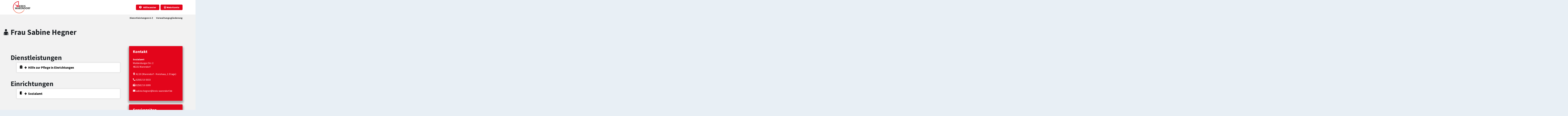

--- FILE ---
content_type: text/html;charset=UTF-8
request_url: https://serviceportal.kreis-warendorf.de/detail/-/vr-bis-detail/mitarbeiter/1403/show
body_size: 102761
content:
































	
		
			<!DOCTYPE html>









































































<html class="ltr" lang="de-DE">

<head>
  <meta name="viewport" content="width=device-width, initial-scale=1">
  <title>Frau Sabine Hegner - serviceportal.kreis-warendorf.de</title>































<meta content="text/html; charset=UTF-8" http-equiv="content-type" />












<script type="importmap">{"imports":{"react-dom":"/o/frontend-js-react-web/__liferay__/exports/react-dom.js","@clayui/breadcrumb":"/o/frontend-taglib-clay/__liferay__/exports/@clayui$breadcrumb.js","@clayui/form":"/o/frontend-taglib-clay/__liferay__/exports/@clayui$form.js","@clayui/popover":"/o/frontend-taglib-clay/__liferay__/exports/@clayui$popover.js","@clayui/charts":"/o/frontend-taglib-clay/__liferay__/exports/@clayui$charts.js","@clayui/shared":"/o/frontend-taglib-clay/__liferay__/exports/@clayui$shared.js","@clayui/localized-input":"/o/frontend-taglib-clay/__liferay__/exports/@clayui$localized-input.js","@clayui/modal":"/o/frontend-taglib-clay/__liferay__/exports/@clayui$modal.js","@clayui/empty-state":"/o/frontend-taglib-clay/__liferay__/exports/@clayui$empty-state.js","react":"/o/frontend-js-react-web/__liferay__/exports/react.js","@clayui/color-picker":"/o/frontend-taglib-clay/__liferay__/exports/@clayui$color-picker.js","@clayui/navigation-bar":"/o/frontend-taglib-clay/__liferay__/exports/@clayui$navigation-bar.js","@clayui/pagination":"/o/frontend-taglib-clay/__liferay__/exports/@clayui$pagination.js","@clayui/icon":"/o/frontend-taglib-clay/__liferay__/exports/@clayui$icon.js","@clayui/table":"/o/frontend-taglib-clay/__liferay__/exports/@clayui$table.js","@clayui/autocomplete":"/o/frontend-taglib-clay/__liferay__/exports/@clayui$autocomplete.js","@clayui/slider":"/o/frontend-taglib-clay/__liferay__/exports/@clayui$slider.js","@clayui/management-toolbar":"/o/frontend-taglib-clay/__liferay__/exports/@clayui$management-toolbar.js","@clayui/multi-select":"/o/frontend-taglib-clay/__liferay__/exports/@clayui$multi-select.js","@clayui/nav":"/o/frontend-taglib-clay/__liferay__/exports/@clayui$nav.js","@clayui/time-picker":"/o/frontend-taglib-clay/__liferay__/exports/@clayui$time-picker.js","@clayui/provider":"/o/frontend-taglib-clay/__liferay__/exports/@clayui$provider.js","@clayui/upper-toolbar":"/o/frontend-taglib-clay/__liferay__/exports/@clayui$upper-toolbar.js","@clayui/loading-indicator":"/o/frontend-taglib-clay/__liferay__/exports/@clayui$loading-indicator.js","@clayui/panel":"/o/frontend-taglib-clay/__liferay__/exports/@clayui$panel.js","@clayui/drop-down":"/o/frontend-taglib-clay/__liferay__/exports/@clayui$drop-down.js","@clayui/list":"/o/frontend-taglib-clay/__liferay__/exports/@clayui$list.js","@clayui/date-picker":"/o/frontend-taglib-clay/__liferay__/exports/@clayui$date-picker.js","@clayui/label":"/o/frontend-taglib-clay/__liferay__/exports/@clayui$label.js","@clayui/data-provider":"/o/frontend-taglib-clay/__liferay__/exports/@clayui$data-provider.js","@liferay/frontend-js-api/data-set":"/o/frontend-js-dependencies-web/__liferay__/exports/@liferay$js-api$data-set.js","@clayui/core":"/o/frontend-taglib-clay/__liferay__/exports/@clayui$core.js","@liferay/language/":"/o/js/language/","@clayui/pagination-bar":"/o/frontend-taglib-clay/__liferay__/exports/@clayui$pagination-bar.js","@clayui/layout":"/o/frontend-taglib-clay/__liferay__/exports/@clayui$layout.js","@clayui/multi-step-nav":"/o/frontend-taglib-clay/__liferay__/exports/@clayui$multi-step-nav.js","@liferay/frontend-js-api":"/o/frontend-js-dependencies-web/__liferay__/exports/@liferay$js-api.js","@clayui/css":"/o/frontend-taglib-clay/__liferay__/exports/@clayui$css.js","@clayui/toolbar":"/o/frontend-taglib-clay/__liferay__/exports/@clayui$toolbar.js","@clayui/alert":"/o/frontend-taglib-clay/__liferay__/exports/@clayui$alert.js","@clayui/badge":"/o/frontend-taglib-clay/__liferay__/exports/@clayui$badge.js","@clayui/link":"/o/frontend-taglib-clay/__liferay__/exports/@clayui$link.js","@clayui/card":"/o/frontend-taglib-clay/__liferay__/exports/@clayui$card.js","@clayui/progress-bar":"/o/frontend-taglib-clay/__liferay__/exports/@clayui$progress-bar.js","@clayui/tooltip":"/o/frontend-taglib-clay/__liferay__/exports/@clayui$tooltip.js","@clayui/button":"/o/frontend-taglib-clay/__liferay__/exports/@clayui$button.js","@clayui/tabs":"/o/frontend-taglib-clay/__liferay__/exports/@clayui$tabs.js","@clayui/sticker":"/o/frontend-taglib-clay/__liferay__/exports/@clayui$sticker.js"},"scopes":{}}</script><script data-senna-track="temporary">var Liferay = window.Liferay || {};Liferay.Icons = Liferay.Icons || {};Liferay.Icons.controlPanelSpritemap = 'https://serviceportal.kreis-warendorf.de/o/admin-theme/images/clay/icons.svg'; Liferay.Icons.spritemap = 'https://serviceportal.kreis-warendorf.de/o/persica-theme/images/clay/icons.svg';</script>
<script data-senna-track="permanent" src="/combo?browserId=chrome&minifierType=js&languageId=de_DE&t=1764312925692&/o/frontend-js-jquery-web/jquery/jquery.min.js&/o/frontend-js-jquery-web/jquery/init.js&/o/frontend-js-jquery-web/jquery/ajax.js&/o/frontend-js-jquery-web/jquery/bootstrap.bundle.min.js&/o/frontend-js-jquery-web/jquery/collapsible_search.js&/o/frontend-js-jquery-web/jquery/fm.js&/o/frontend-js-jquery-web/jquery/form.js&/o/frontend-js-jquery-web/jquery/popper.min.js&/o/frontend-js-jquery-web/jquery/side_navigation.js" type="text/javascript"></script>
<script data-senna-track="permanent" type="text/javascript">window.Liferay = window.Liferay || {}; window.Liferay.CSP = {nonce: ''};</script>
<link data-senna-track="temporary" href="https://serviceportal.kreis-warendorf.detail/-/vr-bis-detail/mitarbeiter/1403/show" rel="canonical" />
<link data-senna-track="temporary" href="https://serviceportal.kreis-warendorf.detail/-/vr-bis-detail/mitarbeiter/1403/show" hreflang="de-DE" rel="alternate" />
<link data-senna-track="temporary" href="https://serviceportal.kreis-warendorf.detail/-/vr-bis-detail/mitarbeiter/1403/show" hreflang="x-default" rel="alternate" />

<meta property="og:locale" content="de_DE">
<meta property="og:locale:alternate" content="de_DE">
<meta property="og:site_name" content="serviceportal.kreis-warendorf.de">
<meta property="og:title" content="Frau Sabine Hegner - serviceportal.kreis-warendorf.de">
<meta property="og:type" content="website">
<meta property="og:url" content="https://serviceportal.kreis-warendorf.detail/-/vr-bis-detail/mitarbeiter/1403/show">


<link href="https://serviceportal.kreis-warendorf.de/o/persica-theme/images/" rel="apple-touch-icon" />
<link href="https://serviceportal.kreis-warendorf.de/o/persica-theme/images/" rel="icon" />



<link class="lfr-css-file" data-senna-track="temporary" href="https://serviceportal.kreis-warendorf.de/o/persica-theme/css/clay.css?browserId=chrome&amp;themeId=persicatheme_WAR_persicatheme&amp;minifierType=css&amp;languageId=de_DE&amp;t=1764309342000" id="liferayAUICSS" rel="stylesheet" type="text/css" />









	<link href="/combo?browserId=chrome&amp;minifierType=css&amp;themeId=persicatheme_WAR_persicatheme&amp;languageId=de_DE&amp;com_liferay_portal_search_web_search_bar_portlet_SearchBarPortlet_INSTANCE_templateSearch:%2Fo%2Fportal-search-web%2Fcss%2Fmain.css&amp;com_liferay_product_navigation_product_menu_web_portlet_ProductMenuPortlet:%2Fo%2Fproduct-navigation-product-menu-web%2Fcss%2Fmain.css&amp;com_liferay_product_navigation_user_personal_bar_web_portlet_ProductNavigationUserPersonalBarPortlet:%2Fo%2Fproduct-navigation-user-personal-bar-web%2Fcss%2Fmain.css&amp;com_liferay_site_navigation_menu_web_portlet_SiteNavigationMenuPortlet:%2Fo%2Fsite-navigation-menu-web%2Fcss%2Fmain.css&amp;t=1764309342000" rel="stylesheet" type="text/css"
 data-senna-track="temporary" id="5f376c6f" />








<script type="text/javascript" data-senna-track="temporary">
	// <![CDATA[
		var Liferay = Liferay || {};

		Liferay.Browser = {
			acceptsGzip: function () {
				return true;
			},

			

			getMajorVersion: function () {
				return 131.0;
			},

			getRevision: function () {
				return '537.36';
			},
			getVersion: function () {
				return '131.0';
			},

			

			isAir: function () {
				return false;
			},
			isChrome: function () {
				return true;
			},
			isEdge: function () {
				return false;
			},
			isFirefox: function () {
				return false;
			},
			isGecko: function () {
				return true;
			},
			isIe: function () {
				return false;
			},
			isIphone: function () {
				return false;
			},
			isLinux: function () {
				return false;
			},
			isMac: function () {
				return true;
			},
			isMobile: function () {
				return false;
			},
			isMozilla: function () {
				return false;
			},
			isOpera: function () {
				return false;
			},
			isRtf: function () {
				return true;
			},
			isSafari: function () {
				return true;
			},
			isSun: function () {
				return false;
			},
			isWebKit: function () {
				return true;
			},
			isWindows: function () {
				return false;
			}
		};

		Liferay.Data = Liferay.Data || {};

		Liferay.Data.ICONS_INLINE_SVG = true;

		Liferay.Data.NAV_SELECTOR = '#navigation';

		Liferay.Data.NAV_SELECTOR_MOBILE = '#navigationCollapse';

		Liferay.Data.isCustomizationView = function () {
			return false;
		};

		Liferay.Data.notices = [
			
		];

		(function () {
			var available = {};

			var direction = {};

			

				available['de_DE'] = 'Deutsch\x20\x28Deutschland\x29';
				direction['de_DE'] = 'ltr';

			

			let _cache = {};

			if (Liferay && Liferay.Language && Liferay.Language._cache) {
				_cache = Liferay.Language._cache;
			}

			Liferay.Language = {
				_cache,
				available,
				direction,
				get: function(key) {
					let value = Liferay.Language._cache[key];

					if (value === undefined) {
						value = key;
					}

					return value;
				}
			};
		})();

		var featureFlags = {"LPD-10964":false,"LPS-193884":false,"LPD-30371":false,"LPS-178642":false,"LPS-193005":false,"LPD-31789":false,"LPD-10562":false,"LPD-11212":false,"LPS-114786":false,"COMMERCE-8087":false,"LPD-13311":true,"LRAC-10757":false,"LPS-180090":false,"LPS-178052":false,"LPS-189856":false,"LPD-21414":false,"LPS-185892":false,"LPS-186620":false,"LPD-10727":false,"LPS-184404":false,"LPS-198183":false,"LPD-35678":false,"LPD-6378":false,"LPS-153714":false,"LPS-96845":false,"LPD-11848":false,"LPS-170670":false,"LPD-7822":false,"LPS-169981":false,"LPS-177027":false,"LPD-11003":false,"LPD-32247":false,"LPS-135430":false,"LPD-20556":false,"LPS-134060":false,"LPS-164563":false,"LPD-28830":false,"LPD-27222":false,"LPS-122920":false,"LPS-199086":false,"LPD-35128":false,"LPD-10588":false,"LPD-13778":true,"LPD-11313":false,"LPD-6368":false,"LPS-202104":false,"LPD-19955":false,"LPS-187142":false,"LPD-35443":false,"LPD-15596":false,"LPD-11232":false,"LPS-196935":true,"LPS-176691":false,"LPS-197909":false,"LPD-29516":false,"COMMERCE-8949":false,"LPD-11228":false,"LPS-153813":false,"LPD-17809":false,"COMMERCE-13024":false,"LPS-165482":false,"LPS-193551":false,"LPS-197477":false,"LPS-174816":false,"LPS-186360":false,"LPD-32867":false,"LPS-153332":false,"LPD-35013":true,"LPS-179669":false,"LPS-174417":false,"LPD-11147":true,"LPD-31212":false,"LPD-18221":false,"LPS-155284":false,"LRAC-15017":false,"LPD-19870":false,"LPS-200108":false,"LPD-20131":false,"LPS-159643":false,"LPS-129412":false,"LPD-21265":false,"LPS-169837":false,"LPD-20379":false};

		Liferay.FeatureFlags = Object.keys(featureFlags).reduce(
			(acc, key) => ({
				...acc, [key]: featureFlags[key] === 'true' || featureFlags[key] === true
			}), {}
		);

		Liferay.PortletKeys = {
			DOCUMENT_LIBRARY: 'com_liferay_document_library_web_portlet_DLPortlet',
			DYNAMIC_DATA_MAPPING: 'com_liferay_dynamic_data_mapping_web_portlet_DDMPortlet',
			ITEM_SELECTOR: 'com_liferay_item_selector_web_portlet_ItemSelectorPortlet'
		};

		Liferay.PropsValues = {
			JAVASCRIPT_SINGLE_PAGE_APPLICATION_TIMEOUT: 0,
			UPLOAD_SERVLET_REQUEST_IMPL_MAX_SIZE: 104857600
		};

		Liferay.ThemeDisplay = {

			

			
				getLayoutId: function () {
					return '46';
				},

				

				getLayoutRelativeControlPanelURL: function () {
					return '/group/guest/~/control_panel/manage?p_p_id=19_WAR_vrportlet';
				},

				getLayoutRelativeURL: function () {
					return '/detail';
				},
				getLayoutURL: function () {
					return 'https://serviceportal.kreis-warendorf.de/detail';
				},
				getParentLayoutId: function () {
					return '41';
				},
				isControlPanel: function () {
					return false;
				},
				isPrivateLayout: function () {
					return 'false';
				},
				isVirtualLayout: function () {
					return false;
				},
			

			getBCP47LanguageId: function () {
				return 'de-DE';
			},
			getCanonicalURL: function () {

				

				return 'https\x3a\x2f\x2fserviceportal\x2ekreis-warendorf\x2edetail\x2f-\x2fvr-bis-detail\x2fmitarbeiter\x2f1403\x2fshow';
			},
			getCDNBaseURL: function () {
				return 'https://serviceportal.kreis-warendorf.de';
			},
			getCDNDynamicResourcesHost: function () {
				return '';
			},
			getCDNHost: function () {
				return '';
			},
			getCompanyGroupId: function () {
				return '20562';
			},
			getCompanyId: function () {
				return '20524';
			},
			getDefaultLanguageId: function () {
				return 'de_DE';
			},
			getDoAsUserIdEncoded: function () {
				return '';
			},
			getLanguageId: function () {
				return 'de_DE';
			},
			getParentGroupId: function () {
				return '20550';
			},
			getPathContext: function () {
				return '';
			},
			getPathImage: function () {
				return '/image';
			},
			getPathJavaScript: function () {
				return '/o/frontend-js-web';
			},
			getPathMain: function () {
				return '/c';
			},
			getPathThemeImages: function () {
				return 'https://serviceportal.kreis-warendorf.de/o/persica-theme/images';
			},
			getPathThemeRoot: function () {
				return '/o/persica-theme';
			},
			getPlid: function () {
				return '165821';
			},
			getPortalURL: function () {
				return 'https://serviceportal.kreis-warendorf.de';
			},
			getRealUserId: function () {
				return '20527';
			},
			getRemoteAddr: function () {
				return '3.143.227.186';
			},
			getRemoteHost: function () {
				return '3.143.227.186';
			},
			getScopeGroupId: function () {
				return '20550';
			},
			getScopeGroupIdOrLiveGroupId: function () {
				return '20550';
			},
			getSessionId: function () {
				return '';
			},
			getSiteAdminURL: function () {
				return 'https://serviceportal.kreis-warendorf.de/group/guest/~/control_panel/manage?p_p_lifecycle=0&p_p_state=maximized&p_p_mode=view';
			},
			getSiteGroupId: function () {
				return '20550';
			},
			getURLControlPanel: function () {
				return '/group/control_panel?refererPlid=165821';
			},
			getURLHome: function () {
				return 'https\x3a\x2f\x2fserviceportal\x2ekreis-warendorf\x2ede\x2fweb\x2fguest';
			},
			getUserEmailAddress: function () {
				return '';
			},
			getUserId: function () {
				return '20527';
			},
			getUserName: function () {
				return '';
			},
			isAddSessionIdToURL: function () {
				return false;
			},
			isImpersonated: function () {
				return false;
			},
			isSignedIn: function () {
				return false;
			},

			isStagedPortlet: function () {
				
					
						return true;
					
					
			},

			isStateExclusive: function () {
				return false;
			},
			isStateMaximized: function () {
				return false;
			},
			isStatePopUp: function () {
				return false;
			}
		};

		var themeDisplay = Liferay.ThemeDisplay;

		Liferay.AUI = {

			

			getCombine: function () {
				return true;
			},
			getComboPath: function () {
				return '/combo/?browserId=chrome&minifierType=&languageId=de_DE&t=1764312969895&';
			},
			getDateFormat: function () {
				return '%d.%m.%Y';
			},
			getEditorCKEditorPath: function () {
				return '/o/frontend-editor-ckeditor-web';
			},
			getFilter: function () {
				var filter = 'raw';

				
					
						filter = 'min';
					
					

				return filter;
			},
			getFilterConfig: function () {
				var instance = this;

				var filterConfig = null;

				if (!instance.getCombine()) {
					filterConfig = {
						replaceStr: '.js' + instance.getStaticResourceURLParams(),
						searchExp: '\\.js$'
					};
				}

				return filterConfig;
			},
			getJavaScriptRootPath: function () {
				return '/o/frontend-js-web';
			},
			getPortletRootPath: function () {
				return '/html/portlet';
			},
			getStaticResourceURLParams: function () {
				return '?browserId=chrome&minifierType=&languageId=de_DE&t=1764312969895';
			}
		};

		Liferay.authToken = 'kb1X94bo';

		

		Liferay.currentURL = '\x2fdetail\x2f-\x2fvr-bis-detail\x2fmitarbeiter\x2f1403\x2fshow';
		Liferay.currentURLEncoded = '\x252Fdetail\x252F-\x252Fvr-bis-detail\x252Fmitarbeiter\x252F1403\x252Fshow';
	// ]]>
</script>

<script data-senna-track="temporary" type="text/javascript">window.__CONFIG__= {basePath: '',combine: true, defaultURLParams: null, explainResolutions: false, exposeGlobal: false, logLevel: 'warn', moduleType: 'module', namespace:'Liferay', nonce: '', reportMismatchedAnonymousModules: 'warn', resolvePath: '/o/js_resolve_modules', url: '/combo/?browserId=chrome&minifierType=js&languageId=de_DE&t=1764312969895&', waitTimeout: 60000};</script><script data-senna-track="permanent" src="/o/frontend-js-loader-modules-extender/loader.js?&mac=9WaMmhziBCkScHZwrrVcOR7VZF4=&browserId=chrome&languageId=de_DE&minifierType=js" type="text/javascript"></script><script data-senna-track="permanent" src="/combo?browserId=chrome&minifierType=js&languageId=de_DE&t=1764312969895&/o/frontend-js-aui-web/aui/aui/aui-min.js&/o/frontend-js-aui-web/liferay/modules.js&/o/frontend-js-aui-web/liferay/aui_sandbox.js&/o/frontend-js-aui-web/aui/attribute-base/attribute-base-min.js&/o/frontend-js-aui-web/aui/attribute-complex/attribute-complex-min.js&/o/frontend-js-aui-web/aui/attribute-core/attribute-core-min.js&/o/frontend-js-aui-web/aui/attribute-observable/attribute-observable-min.js&/o/frontend-js-aui-web/aui/attribute-extras/attribute-extras-min.js&/o/frontend-js-aui-web/aui/event-custom-base/event-custom-base-min.js&/o/frontend-js-aui-web/aui/event-custom-complex/event-custom-complex-min.js&/o/frontend-js-aui-web/aui/oop/oop-min.js&/o/frontend-js-aui-web/aui/aui-base-lang/aui-base-lang-min.js&/o/frontend-js-aui-web/liferay/dependency.js&/o/frontend-js-aui-web/liferay/util.js&/o/frontend-js-web/liferay/dom_task_runner.js&/o/frontend-js-web/liferay/events.js&/o/frontend-js-web/liferay/lazy_load.js&/o/frontend-js-web/liferay/liferay.js&/o/frontend-js-web/liferay/global.bundle.js&/o/frontend-js-web/liferay/portlet.js&/o/frontend-js-web/liferay/workflow.js&/o/oauth2-provider-web/js/liferay.js" type="text/javascript"></script>
<script data-senna-track="temporary" type="text/javascript">window.Liferay = Liferay || {}; window.Liferay.OAuth2 = {getAuthorizeURL: function() {return 'https://serviceportal.kreis-warendorf.de/o/oauth2/authorize';}, getBuiltInRedirectURL: function() {return 'https://serviceportal.kreis-warendorf.de/o/oauth2/redirect';}, getIntrospectURL: function() { return 'https://serviceportal.kreis-warendorf.de/o/oauth2/introspect';}, getTokenURL: function() {return 'https://serviceportal.kreis-warendorf.de/o/oauth2/token';}, getUserAgentApplication: function(externalReferenceCode) {return Liferay.OAuth2._userAgentApplications[externalReferenceCode];}, _userAgentApplications: {}}</script>






<script>
    Liferay.Loader.define._amd = Liferay.Loader.define.amd;
    Liferay.Loader.define.amd = false;
</script>

<script type="text/javascript" src="/o/vr-portlet/webjars/datatables/2.1.0/js/dataTables.min.js"></script>
<script type="text/javascript" src="/o/vr-portlet/webjars/datatables/2.1.0/js/dataTables.bootstrap4.min.js"></script>
<script type="text/javascript" src="/o/vr-portlet/webjars/select2/4.0.13/js/select2.min.js"></script>
<script type="text/javascript" src="/o/vr-portlet/webjars/select2/4.0.13/js/i18n/de.js"></script>
<script type="text/javascript" src="/o/vr-portlet/webjars/jquery-ui/1.13.3/jquery-ui.min.js"></script>
<script type="text/javascript" src="/o/vr-portlet/webjars/tinymce/5.10.2/tinymce.min.js"></script>
<script type="text/javascript" src="/o/vr-portlet/webjars/jstree/3.3.16/jstree.min.js"></script>

<script type="text/javascript" src="/o/vr-portlet/portlet/common/responsive/3.0.3/js/dataTables.responsive.min.js"></script>
<script type="text/javascript" src="/o/vr-portlet/portlet/common/responsive/3.0.3/js/responsive.bootstrap4.min.js"></script>
<script type="text/javascript" src="/o/vr-portlet/portlet/common/jquery-ui/i18n/datepicker-de.js"></script>
<script type="text/javascript" src="/o/vr-portlet/portlet/common/bs-custom-file-input/bs-custom-file-input.min.js"></script>
<script type="text/javascript" src="/o/vr-portlet/portlet/common/bootstrap-input-spinner/1.11.1/bootstrap-input-spinner.js"></script>


<script type="text/javascript" src="/o/vr-portlet/vr/js/vr.js?1378c39c3a49471b3b993c504c59917844e3e451"></script>

<script>
    Liferay.Loader.define.amd = Liferay.Loader.define._amd;
</script>

<link href="/o/vr-portlet/webjars/datatables/2.1.0/css/dataTables.bootstrap4.min.css" rel="stylesheet" type="text/css">
<link href="/o/vr-portlet/portlet/common/responsive/3.0.3//css/responsive.bootstrap4.min.css" rel="stylesheet" type="text/css">
<link href="/o/vr-portlet/webjars/select2/4.0.13/css/select2.min.css" rel="stylesheet" type="text/css">
<link href="/o/vr-portlet/webjars/jstree/3.3.16/themes/default/style.min.css" rel="stylesheet" type="text/css">
<link href="/o/vr-portlet/webjars/font-awesome/3.2.1/css/font-awesome.min.css" rel="stylesheet" type="text/css">
<link href="/o/vr-portlet/webjars/jquery-ui/1.13.3/jquery-ui.min.css" rel="stylesheet" type="text/css">

<link href="/o/vr-portlet/vr/css/vr.css?1378c39c3a49471b3b993c504c59917844e3e451" rel="stylesheet" type="text/css">


<style>
    .vr-modal {
        display: none!important;
        min-width: 90%!important;
        left: 5%;
    }

    .vr-modal.show {
        display: block!important;
    }
</style>






<script data-senna-track="temporary" type="text/javascript">try {var MODULE_MAIN='@liferay/frontend-js-react-web@5.0.50/index';var MODULE_PATH='/o/frontend-js-react-web';/**
 * SPDX-FileCopyrightText: (c) 2000 Liferay, Inc. https://liferay.com
 * SPDX-License-Identifier: LGPL-2.1-or-later OR LicenseRef-Liferay-DXP-EULA-2.0.0-2023-06
 */

(function () {
	AUI().applyConfig({
		groups: {
			react: {

				// eslint-disable-next-line
				mainModule: MODULE_MAIN,
			},
		},
	});
})();
} catch(error) {console.error(error);}try {var MODULE_MAIN='@liferay/frontend-js-state-web@1.0.28/index';var MODULE_PATH='/o/frontend-js-state-web';/**
 * SPDX-FileCopyrightText: (c) 2000 Liferay, Inc. https://liferay.com
 * SPDX-License-Identifier: LGPL-2.1-or-later OR LicenseRef-Liferay-DXP-EULA-2.0.0-2023-06
 */

(function () {
	AUI().applyConfig({
		groups: {
			state: {

				// eslint-disable-next-line
				mainModule: MODULE_MAIN,
			},
		},
	});
})();
} catch(error) {console.error(error);}try {var MODULE_MAIN='exportimport-web@5.0.96/index';var MODULE_PATH='/o/exportimport-web';/**
 * SPDX-FileCopyrightText: (c) 2000 Liferay, Inc. https://liferay.com
 * SPDX-License-Identifier: LGPL-2.1-or-later OR LicenseRef-Liferay-DXP-EULA-2.0.0-2023-06
 */

(function () {
	AUI().applyConfig({
		groups: {
			exportimportweb: {
				base: MODULE_PATH + '/js/legacy/',
				combine: Liferay.AUI.getCombine(),
				filter: Liferay.AUI.getFilterConfig(),
				modules: {
					'liferay-export-import-export-import': {
						path: 'main.js',
						requires: [
							'aui-datatype',
							'aui-dialog-iframe-deprecated',
							'aui-modal',
							'aui-parse-content',
							'aui-toggler',
							'liferay-portlet-base',
							'liferay-util-window',
						],
					},
				},
				root: MODULE_PATH + '/js/legacy/',
			},
		},
	});
})();
} catch(error) {console.error(error);}try {var MODULE_MAIN='@liferay/document-library-web@6.0.193/index';var MODULE_PATH='/o/document-library-web';/**
 * SPDX-FileCopyrightText: (c) 2000 Liferay, Inc. https://liferay.com
 * SPDX-License-Identifier: LGPL-2.1-or-later OR LicenseRef-Liferay-DXP-EULA-2.0.0-2023-06
 */

(function () {
	AUI().applyConfig({
		groups: {
			dl: {
				base: MODULE_PATH + '/js/legacy/',
				combine: Liferay.AUI.getCombine(),
				filter: Liferay.AUI.getFilterConfig(),
				modules: {
					'document-library-upload-component': {
						path: 'DocumentLibraryUpload.js',
						requires: [
							'aui-component',
							'aui-data-set-deprecated',
							'aui-overlay-manager-deprecated',
							'aui-overlay-mask-deprecated',
							'aui-parse-content',
							'aui-progressbar',
							'aui-template-deprecated',
							'liferay-search-container',
							'querystring-parse-simple',
							'uploader',
						],
					},
				},
				root: MODULE_PATH + '/js/legacy/',
			},
		},
	});
})();
} catch(error) {console.error(error);}try {var MODULE_MAIN='staging-processes-web@5.0.63/index';var MODULE_PATH='/o/staging-processes-web';/**
 * SPDX-FileCopyrightText: (c) 2000 Liferay, Inc. https://liferay.com
 * SPDX-License-Identifier: LGPL-2.1-or-later OR LicenseRef-Liferay-DXP-EULA-2.0.0-2023-06
 */

(function () {
	AUI().applyConfig({
		groups: {
			stagingprocessesweb: {
				base: MODULE_PATH + '/js/legacy/',
				combine: Liferay.AUI.getCombine(),
				filter: Liferay.AUI.getFilterConfig(),
				modules: {
					'liferay-staging-processes-export-import': {
						path: 'main.js',
						requires: [
							'aui-datatype',
							'aui-dialog-iframe-deprecated',
							'aui-modal',
							'aui-parse-content',
							'aui-toggler',
							'liferay-portlet-base',
							'liferay-util-window',
						],
					},
				},
				root: MODULE_PATH + '/js/legacy/',
			},
		},
	});
})();
} catch(error) {console.error(error);}try {var MODULE_MAIN='contacts-web@5.0.63/index';var MODULE_PATH='/o/contacts-web';/**
 * SPDX-FileCopyrightText: (c) 2000 Liferay, Inc. https://liferay.com
 * SPDX-License-Identifier: LGPL-2.1-or-later OR LicenseRef-Liferay-DXP-EULA-2.0.0-2023-06
 */

(function () {
	AUI().applyConfig({
		groups: {
			contactscenter: {
				base: MODULE_PATH + '/js/legacy/',
				combine: Liferay.AUI.getCombine(),
				filter: Liferay.AUI.getFilterConfig(),
				modules: {
					'liferay-contacts-center': {
						path: 'main.js',
						requires: [
							'aui-io-plugin-deprecated',
							'aui-toolbar',
							'autocomplete-base',
							'datasource-io',
							'json-parse',
							'liferay-portlet-base',
							'liferay-util-window',
						],
					},
				},
				root: MODULE_PATH + '/js/legacy/',
			},
		},
	});
})();
} catch(error) {console.error(error);}try {var MODULE_MAIN='portal-search-web@6.0.144/index';var MODULE_PATH='/o/portal-search-web';/**
 * SPDX-FileCopyrightText: (c) 2000 Liferay, Inc. https://liferay.com
 * SPDX-License-Identifier: LGPL-2.1-or-later OR LicenseRef-Liferay-DXP-EULA-2.0.0-2023-06
 */

(function () {
	AUI().applyConfig({
		groups: {
			search: {
				base: MODULE_PATH + '/js/',
				combine: Liferay.AUI.getCombine(),
				filter: Liferay.AUI.getFilterConfig(),
				modules: {
					'liferay-search-custom-range-facet': {
						path: 'custom_range_facet.js',
						requires: ['aui-form-validator'],
					},
				},
				root: MODULE_PATH + '/js/',
			},
		},
	});
})();
} catch(error) {console.error(error);}try {var MODULE_MAIN='frontend-js-components-web@2.0.77/index';var MODULE_PATH='/o/frontend-js-components-web';/**
 * SPDX-FileCopyrightText: (c) 2000 Liferay, Inc. https://liferay.com
 * SPDX-License-Identifier: LGPL-2.1-or-later OR LicenseRef-Liferay-DXP-EULA-2.0.0-2023-06
 */

(function () {
	AUI().applyConfig({
		groups: {
			components: {

				// eslint-disable-next-line
				mainModule: MODULE_MAIN,
			},
		},
	});
})();
} catch(error) {console.error(error);}try {var MODULE_MAIN='frontend-editor-alloyeditor-web@5.0.54/index';var MODULE_PATH='/o/frontend-editor-alloyeditor-web';/**
 * SPDX-FileCopyrightText: (c) 2000 Liferay, Inc. https://liferay.com
 * SPDX-License-Identifier: LGPL-2.1-or-later OR LicenseRef-Liferay-DXP-EULA-2.0.0-2023-06
 */

(function () {
	AUI().applyConfig({
		groups: {
			alloyeditor: {
				base: MODULE_PATH + '/js/legacy/',
				combine: Liferay.AUI.getCombine(),
				filter: Liferay.AUI.getFilterConfig(),
				modules: {
					'liferay-alloy-editor': {
						path: 'alloyeditor.js',
						requires: [
							'aui-component',
							'liferay-portlet-base',
							'timers',
						],
					},
					'liferay-alloy-editor-source': {
						path: 'alloyeditor_source.js',
						requires: [
							'aui-debounce',
							'liferay-fullscreen-source-editor',
							'liferay-source-editor',
							'plugin',
						],
					},
				},
				root: MODULE_PATH + '/js/legacy/',
			},
		},
	});
})();
} catch(error) {console.error(error);}try {var MODULE_MAIN='dynamic-data-mapping-web@5.0.113/index';var MODULE_PATH='/o/dynamic-data-mapping-web';/**
 * SPDX-FileCopyrightText: (c) 2000 Liferay, Inc. https://liferay.com
 * SPDX-License-Identifier: LGPL-2.1-or-later OR LicenseRef-Liferay-DXP-EULA-2.0.0-2023-06
 */

(function () {
	const LiferayAUI = Liferay.AUI;

	AUI().applyConfig({
		groups: {
			ddm: {
				base: MODULE_PATH + '/js/legacy/',
				combine: Liferay.AUI.getCombine(),
				filter: LiferayAUI.getFilterConfig(),
				modules: {
					'liferay-ddm-form': {
						path: 'ddm_form.js',
						requires: [
							'aui-base',
							'aui-datatable',
							'aui-datatype',
							'aui-image-viewer',
							'aui-parse-content',
							'aui-set',
							'aui-sortable-list',
							'json',
							'liferay-form',
							'liferay-map-base',
							'liferay-translation-manager',
							'liferay-util-window',
						],
					},
					'liferay-portlet-dynamic-data-mapping': {
						condition: {
							trigger: 'liferay-document-library',
						},
						path: 'main.js',
						requires: [
							'arraysort',
							'aui-form-builder-deprecated',
							'aui-form-validator',
							'aui-map',
							'aui-text-unicode',
							'json',
							'liferay-menu',
							'liferay-translation-manager',
							'liferay-util-window',
							'text',
						],
					},
					'liferay-portlet-dynamic-data-mapping-custom-fields': {
						condition: {
							trigger: 'liferay-document-library',
						},
						path: 'custom_fields.js',
						requires: ['liferay-portlet-dynamic-data-mapping'],
					},
				},
				root: MODULE_PATH + '/js/legacy/',
			},
		},
	});
})();
} catch(error) {console.error(error);}try {var MODULE_MAIN='calendar-web@5.0.102/index';var MODULE_PATH='/o/calendar-web';/**
 * SPDX-FileCopyrightText: (c) 2000 Liferay, Inc. https://liferay.com
 * SPDX-License-Identifier: LGPL-2.1-or-later OR LicenseRef-Liferay-DXP-EULA-2.0.0-2023-06
 */

(function () {
	AUI().applyConfig({
		groups: {
			calendar: {
				base: MODULE_PATH + '/js/legacy/',
				combine: Liferay.AUI.getCombine(),
				filter: Liferay.AUI.getFilterConfig(),
				modules: {
					'liferay-calendar-a11y': {
						path: 'calendar_a11y.js',
						requires: ['calendar'],
					},
					'liferay-calendar-container': {
						path: 'calendar_container.js',
						requires: [
							'aui-alert',
							'aui-base',
							'aui-component',
							'liferay-portlet-base',
						],
					},
					'liferay-calendar-date-picker-sanitizer': {
						path: 'date_picker_sanitizer.js',
						requires: ['aui-base'],
					},
					'liferay-calendar-interval-selector': {
						path: 'interval_selector.js',
						requires: ['aui-base', 'liferay-portlet-base'],
					},
					'liferay-calendar-interval-selector-scheduler-event-link': {
						path: 'interval_selector_scheduler_event_link.js',
						requires: ['aui-base', 'liferay-portlet-base'],
					},
					'liferay-calendar-list': {
						path: 'calendar_list.js',
						requires: [
							'aui-template-deprecated',
							'liferay-scheduler',
						],
					},
					'liferay-calendar-message-util': {
						path: 'message_util.js',
						requires: ['liferay-util-window'],
					},
					'liferay-calendar-recurrence-converter': {
						path: 'recurrence_converter.js',
						requires: [],
					},
					'liferay-calendar-recurrence-dialog': {
						path: 'recurrence.js',
						requires: [
							'aui-base',
							'liferay-calendar-recurrence-util',
						],
					},
					'liferay-calendar-recurrence-util': {
						path: 'recurrence_util.js',
						requires: ['aui-base', 'liferay-util-window'],
					},
					'liferay-calendar-reminders': {
						path: 'calendar_reminders.js',
						requires: ['aui-base'],
					},
					'liferay-calendar-remote-services': {
						path: 'remote_services.js',
						requires: [
							'aui-base',
							'aui-component',
							'liferay-calendar-util',
							'liferay-portlet-base',
						],
					},
					'liferay-calendar-session-listener': {
						path: 'session_listener.js',
						requires: ['aui-base', 'liferay-scheduler'],
					},
					'liferay-calendar-simple-color-picker': {
						path: 'simple_color_picker.js',
						requires: ['aui-base', 'aui-template-deprecated'],
					},
					'liferay-calendar-simple-menu': {
						path: 'simple_menu.js',
						requires: [
							'aui-base',
							'aui-template-deprecated',
							'event-outside',
							'event-touch',
							'widget-modality',
							'widget-position',
							'widget-position-align',
							'widget-position-constrain',
							'widget-stack',
							'widget-stdmod',
						],
					},
					'liferay-calendar-util': {
						path: 'calendar_util.js',
						requires: [
							'aui-datatype',
							'aui-io',
							'aui-scheduler',
							'aui-toolbar',
							'autocomplete',
							'autocomplete-highlighters',
						],
					},
					'liferay-scheduler': {
						path: 'scheduler.js',
						requires: [
							'async-queue',
							'aui-datatype',
							'aui-scheduler',
							'dd-plugin',
							'liferay-calendar-a11y',
							'liferay-calendar-message-util',
							'liferay-calendar-recurrence-converter',
							'liferay-calendar-recurrence-util',
							'liferay-calendar-util',
							'liferay-scheduler-event-recorder',
							'liferay-scheduler-models',
							'promise',
							'resize-plugin',
						],
					},
					'liferay-scheduler-event-recorder': {
						path: 'scheduler_event_recorder.js',
						requires: [
							'dd-plugin',
							'liferay-calendar-util',
							'resize-plugin',
						],
					},
					'liferay-scheduler-models': {
						path: 'scheduler_models.js',
						requires: [
							'aui-datatype',
							'dd-plugin',
							'liferay-calendar-util',
						],
					},
				},
				root: MODULE_PATH + '/js/legacy/',
			},
		},
	});
})();
} catch(error) {console.error(error);}</script>




<script type="text/javascript" data-senna-track="temporary">
	// <![CDATA[
		
			
				
		

		
	// ]]>
</script>





	
		

			

			
		
		



	
		

			

			
				<meta name="google-site-verification" content="K4Uj95naVnOy5EdyacdRua8ymVDz6IbxARD0jXkWnFM" />
			
		
	












	



















<link class="lfr-css-file" data-senna-track="temporary" href="https://serviceportal.kreis-warendorf.de/o/persica-theme/css/main.css?browserId=chrome&amp;themeId=persicatheme_WAR_persicatheme&amp;minifierType=css&amp;languageId=de_DE&amp;t=1764309342000" id="liferayThemeCSS" rel="stylesheet" type="text/css" />




	<style data-senna-track="senna" type="text/css">
		#p_p_id_16_WAR_vrportlet_ ul[class*="level"] {
    list-style: none;
    margin: 0;
}
#p_p_id_16_WAR_vrportlet_ ul[class*="level"]:not(.level-1) {
    padding-left: 3.5rem;
}
#p_p_id_16_WAR_vrportlet_ ul[class*="level"] li {
    margin-top: 0.25rem;
}
#p_p_id_16_WAR_vrportlet_ ul[class*="level"] li:hover > span.branch > a {
    background-color: var(--facilitiesHoverBackground) !important;
    color: var(--facilitiesHoverFontColor) !important;
}
#p_p_id_16_WAR_vrportlet_ ul[class*="level"] li > span.branch > a {
    width: 100%;
    display: inline-block;
    background-color: var(--facilitiesBackground);
    padding: 0.75rem 1.25rem;
    border-radius: var(--facilitiesBorderRadius);
    color: var(--facilitiesFontColor);
}
#p_p_id_16_WAR_vrportlet_ ul[class*="level"] li > span.branch > a:hover {
    background-color: var(--facilitiesHoverBackground);
    color: var(--facilitiesHoverFontColor);
}
#p_p_id_19_WAR_vrportlet_ .row>.col-4>.card>.card-body>table {
    font-size: 0.9rem;
}


.al-theme-wrapper ol, .al-theme-wrapper ul {
    list-style-position: outside !Important;

}


.al-theme-wrapper .nopadleft ol,
.al-theme-wrapper .nopadleft ul{
    padding-left: revert !Important;
}













#p_p_id_19_WAR_vrportlet_ div#OnlinediensteWrapper #Onlinedienste ul {
    padding: 0 !important;
}
#p_p_id_19_WAR_vrportlet_ div#OnlinediensteWrapper > a.btn {
    position: relative;
    width: 100%;
    margin-bottom: 1rem;
    text-align: left;
    padding: 1rem 0.5rem;
    box-shadow: 0 10px 12px 0px #000;
}

#p_p_id_19_WAR_vrportlet_ div#OnlinediensteWrapper > a.btn > h4 {
    margin-left: 25px;
    margin-bottom: 0;
}
#p_p_id_19_WAR_vrportlet_ div#detailList > a.btn {
    background-color: #cfcac2;
    position: relative;
    width: 100%;
    margin-bottom: 1rem;
    text-align: left;
    padding: 1rem 0.5rem;
    box-shadow: 0 10px 12px 0px #000;
}
#p_p_id_19_WAR_vrportlet_ div#detailList > a.btn:hover {
    background-color: #9a9791;
}

#p_p_id_19_WAR_vrportlet_ div#detailList > a.btn > h4 {
    margin-left: 25px;
    margin-bottom: 0;
}
#p_p_id_19_WAR_vrportlet_ .fsM.cGray h3, #p_p_id_19_WAR_vrportlet_ .fsM.cGray h4, #p_p_id_19_WAR_vrportlet_ .fsM.cGray h5, #p_p_id_19_WAR_vrportlet_ .fsM.cGray h6 {
    font-weight: 900;
}
#p_p_id_19_WAR_vrportlet_ b.fsM {
    position: relative;
    height: 100%;
    width: 100%;
    display: block;
}
#p_p_id_19_WAR_vrportlet_ b.fsM > span.icon-right {
    display: none;
}
#p_p_id_19_WAR_vrportlet_ b.fsM::before {
    left: 0;
    font-family: kpbsp !important;
    content: "\e90f";
    font-size: 15px;
    font-weight: 700;
    color: var(--cardSecFontColor);
    position: absolute;
    top: 5px;
    margin: 0;
}
#p_p_id_19_WAR_vrportlet_ b.fsM > a {
    display: inline-block;
    padding-left: 1.25rem;
    padding-right: 1.25rem;
    margin-bottom: 0.5rem;
}
#p_p_id_19_WAR_vrportlet_ div#links div.card-body ul li, #p_p_id_19_WAR_vrportlet_ div#documents div.card-body ul li {
    position: relative;
}
#p_p_id_19_WAR_vrportlet_ div#links div.card-body ul li:last-child a, #p_p_id_19_WAR_vrportlet_ div#documents div.card-body ul li:last-child a {
    margin-bottom: 0 !important;
}
#p_p_id_19_WAR_vrportlet_ div#links div.card-body ul li::before, #p_p_id_19_WAR_vrportlet_ div#documents div.card-body ul li::before {
    left: 0;
    font-family: kpbsp !important;
    content: "\e90f";
    font-size: 15px;
    font-weight: 700;
    color: var(--cardSecFontColor);
    position: absolute;
    top: 0;
    margin: 0;
}
#p_p_id_19_WAR_vrportlet_ div#links div.card-body ul li a, #p_p_id_19_WAR_vrportlet_ div#documents div.card-body ul li a {
    display: inline-block;
    padding-left: 1.25rem;
    padding-right: 1.25rem;
    margin-bottom: 0.5rem;
}
.kachelInhalt > ul {
    padding-left: 20px;
}
.themen-und-anliegen-wrapper.container .card-text.fsS.mb-5.onresphovervis > ul > li {
    position: relative;
}
.themen-und-anliegen-wrapper.container .card-text.fsS.mb-5.onresphovervis > ul > li::before {
    left: 0;
    font-family: kpbsp !important;
    content: "\e90f";
    font-size: 15px;
    font-weight: 700;
    color: var(--cardListArrowColor);
    position: absolute;
    top: 0;
    margin: 0;
}
.themen-und-anliegen-wrapper.container .card-text.fsS.mb-5.onresphovervis > ul > li > a {
    display: inline-block;
    padding-left: 1.25rem;
    padding-right: 1.25rem;
    margin-bottom: 0.5rem;
}

#OnlinediensteWrapper .btn{
    text-align: left;
}



#Kosten {
    padding: 0.25rem;
}
#Kosten table thead tr{
    background-color: var(--facilitiesBackground);
}
#Kosten table.table-hover tbody tr:hover {
    background-color: var(--facilitiesHoverBackground);
    color: var(--facilitiesHoverFontColor);
}
#Kosten table.table-hover tbody tr:hover td {
    background-color: var(--facilitiesHoverBackground);
    color: var(--facilitiesHoverFontColor);
}
#Kosten table thead tr th {
    padding: 0.75rem !important;
}
#Kosten table tbody tr td {
    padding: 0.75rem !important;
}

div#column-1 {
    margin-top: 2.5rem;
}























@media (max-width: 576px) {
    body.page-home div#searchBox {
        margin-bottom: 7rem;
    }
    .page-home .al-theme-wrapper main .subheader > .col-md-12 {
        background-position: 50% -40px !important;
    }
}
@media (min-width: 576px) and (max-width: 767px) {
    .page-home div#searchBox {
        margin-bottom: 7rem;
    }
    .page-home .al-theme-wrapper main .subheader > .col-md-12 {
        background-position: 50% -40px !important;
    }
}
@media (min-width: 768px) and (max-width: 991px) {
    .page-home div#searchBox {
        margin-bottom: 7rem;
    }
    .page-home .al-theme-wrapper main .subheader > .col-md-12 {
        background-position: 50% 0 !important;
    }
}
@media (min-width: 992px) and (max-width: 1200px) {
    .page-home div#searchBox {
        margin-bottom: 7rem;
    }
    .page-home .al-theme-wrapper main .subheader > .col-md-12 {
        background-position: 50% 0 !important;
    }
}
@media (min-width: 1200px) and (max-width: 1950px) {
    .page-home .row.justify-content-md-center.organize-links.mb-4 {
        margin-bottom: 12rem !important;
    }
    .page-home .al-theme-wrapper main .subheader > .col-md-12 {
        background-position: 50% 0 !important;
    }
}
@media (min-width: 1950px) {
    .page-home .row.justify-content-md-center.organize-links.mb-4 {
        margin-bottom: 20rem !important;
    }
    .page-home .al-theme-wrapper main .subheader > .col-md-12 {
        background-position: 50% -180px !important;
    }
}

#p_p_id_19_WAR_vrportlet_ b.fsM>span.icon-right {
    display: none !important;
}


@media (max-width: 576px){
    .al-theme-wrapper .card.blue .card-body:not(.kachel-body) {
        display: block !important;
        padding: 15px !important;
    }}




















.al-theme-wrapper ul.detaillist.dienstleistungen li:after {
    display:none;
    content: "\e90f";
}



body #p_p_id_19_WAR_vrportlet_ b.fsM::before {
    left: 0;
    font-family: kpbsp !important;
    content: "\e90f";
    font-size: 15px;
    font-weight: 700;
    color: white !Important;
    position: absolute;
    top: 5px;
    margin: 0;
}
.card.blue.darkbluegradient.nobutton.mb-5 span[class^=icon] {
    color: white !important;
}












body #p_p_id_19_WAR_vrportlet_ div#detailList>a.btn{
    color: var(--buttonSecFontColor ) !important;
    background: var(--buttonSecBackgroundColor ) !important;
    border: var(--buttonSecBorder) !important;
}
body #p_p_id_19_WAR_vrportlet_ div#detailList>a.btn:hover{
    color: var(--buttonSecHoverFontColor) !important;
    background: var(--buttonSecHoverBackgroundColor) !important;
    border: var(--buttonSecHoverBorder) !important;
}



#p_p_id_18_WAR_vrportlet_ #searchform #searchBoxLabel.active{
    width:100%;
    background: var(--HomeHeaderTextBachgroundColor);
    border-radius: 8px;
}

span.oberzeile.font-weight-light {
    line-height: 120px;
}
span.oberzeile.font-weight-light, .unterzeile {
    background: var(--HomeHeaderTextBachgroundColor);
}
a.underline.col-md-auto.font-weight-bold.fsL {
    background: var(--HomeHeaderTextBachgroundColor);
    padding: 0.5rem;
}
.container.more-links .row.justify-content-md-center.p-2 a.no-hover{
    background: var(--HomeHeaderTextBachgroundColor);
    z-index:90 !important;
}


span#exp_daz {
    color: var(--cardPrimFontColor) !important;
}

body .al-theme-wrapper .btn{
    color: var(--buttonFontColor);
    background: var(--buttonBackgroundColor);
    border: var(--buttonBorder);
    border-radius: var(--buttonBorderRadius);
    padding: 5px 20px;
    font-weight: 700;
    transition: background .25s,color .25s;
    text-decoration: none;
}
body .al-theme-wrapper .btn:hover{
    border: var(--buttonHoverBorder);
    color: var(--buttonHoverFontColor);
    background: var(--buttonHoverBackgroundColor);
    text-decoration: none;
}

.btn-secondary{
    border-width: 1px !important;
    border-style: solid !important;
    border-radius: 5px !important;
    border-color: var(--yellow); !Important;
}
.btn-secondary:hover{
    border-color: var(--darkYellow); !Important;
}
.btn-primary{
    border-width: 1px !important;
    border-style: solid !important;
    border-radius: 5px !important;
    border-color: var(--yellow); !Important;
}
.btn-primary:hover{
    border-color: var(--darkYellow); !Important;
}

header .organize-links a{
    position: relative;
    padding-left: 20px !important;
}

header .organize-links a:nth-child(2):before,
header .organize-links a:before {
    position:absolute;
    height: 0 !important;
    width: 0 !Important;
    left:0;
    top:12.5px;
    background-image: none !important;
    background-size: contain;
    background-repeat: no-repeat;
    font-family: kpbsp !important;
    content: "\e90f" !important;
    font-size: 15px;
    font-weight: 700;
}
@media (max-width: 576px) {
    header #headerText .unterzeile {
        font-size: 4rem !important;
    }
}
@media (min-width: 576px) and (max-width: 767px) {
    header #headerText .unterzeile {
        font-size: 4rem !important;
    }
}
@media (min-width: 768px) and (max-width: 991px) {
    header #headerText .unterzeile {
        font-size: 4rem !important;
    }
}
@media (min-width: 992px) and (max-width: 1199px) {
    header #headerText .unterzeile {
        font-size: 4rem !important;
    }
}
@media (min-width: 1200px) {
    header #headerText .unterzeile {
        font-size: 4rem !important;
    }
}






/* Slider */
.slick-slider
{
    position: relative;

    display: block;
    box-sizing: border-box;

    -webkit-user-select: none;
    -moz-user-select: none;
    -ms-user-select: none;
    user-select: none;

    -webkit-touch-callout: none;
    -khtml-user-select: none;
    -ms-touch-action: pan-y;
    touch-action: pan-y;
    -webkit-tap-highlight-color: transparent;
}

.slick-list
{
    position: relative;

    display: block;
    overflow: hidden;

    margin: 0;
    padding: 0;
}
.slick-list:focus
{
    outline: none;
}
.slick-list.dragging
{
    cursor: pointer;
    cursor: hand;
}

.slick-slider .slick-track,
.slick-slider .slick-list
{
    -webkit-transform: translate3d(0, 0, 0);
    -moz-transform: translate3d(0, 0, 0);
    -ms-transform: translate3d(0, 0, 0);
    -o-transform: translate3d(0, 0, 0);
    transform: translate3d(0, 0, 0);
}

.slick-track
{
    position: relative;
    top: 0;
    left: 0;

    display: block;
    margin-left: auto;
    margin-right: auto;
}
.slick-track:before,
.slick-track:after
{
    display: table;

    content: '';
}
.slick-track:after
{
    clear: both;
}
.slick-loading .slick-track
{
    visibility: hidden;
}

.slick-slide
{
    display: none;
    float: left;

    height: 100%;
    min-height: 1px;
}
[dir='rtl'] .slick-slide
{
    float: right;
}
.slick-slide img
{
    display: block;
}
.slick-slide.slick-loading img
{
    display: none;
}
.slick-slide.dragging img
{
    pointer-events: none;
}
.slick-initialized .slick-slide
{
    display: block;
}
.slick-loading .slick-slide
{
    visibility: hidden;
}
.slick-vertical .slick-slide
{
    display: block;

    height: auto;

    border: 1px solid transparent;
}
.slick-arrow.slick-hidden {
    display: none;
}

@charset 'UTF-8';
/* Slider */
.slick-loading .slick-list
{
    background: #fff url('./ajax-loader.gif') center center no-repeat;
}

/* Icons */
@font-face
{
    font-family: 'slick';
    font-weight: normal;
    font-style: normal;

    src: url('./documents/33475/59321/slick.eot/5af52eb3-5eee-6bd1-fe55-9425b8029bc8?t=1667814159041');
    src: url('./documents/33475/59321/slick.eot/5af52eb3-5eee-6bd1-fe55-9425b8029bc8?t=1667814159041?#iefix') format('embedded-opentype'), url('./documents/33475/59321/slick.woff/f2b1efa4-121a-f153-cf42-2dcd19c397eb?t=1667814152233') format('woff'), url('./documents/33475/59321/slick.ttf/dcce6b1b-4714-ffdc-e83f-fbd6b1db524d?t=1667814152179') format('truetype'), url('./documents/33475/59321/slick.svg/a9ac4d60-ed6f-3e0b-9a68-6c5ee8bf017e?t=1667814152108') format('svg');
}
/* Arrows */
.slick-prev,
.slick-next
{
    font-size: 0;
    line-height: 0;

    position: absolute;
    top: 50%;

    display: block;

    width: 20px;
    height: 20px;
    padding: 0;
    -webkit-transform: translate(0, -50%);
    -ms-transform: translate(0, -50%);
    transform: translate(0, -50%);

    cursor: pointer;

    color: transparent;
    border: none;
    outline: none;
    background: transparent;
}
.slick-prev:hover,
.slick-prev:focus,
.slick-next:hover,
.slick-next:focus
{
    color: transparent;
    outline: none;
    background: transparent;
}
.slick-prev:hover:before,
.slick-prev:focus:before,
.slick-next:hover:before,
.slick-next:focus:before
{
    opacity: 1;
}
.slick-prev.slick-disabled:before,
.slick-next.slick-disabled:before
{
    opacity: .25;
}

.slick-prev:before,
.slick-next:before
{
    font-family: 'slick';
    font-size: 20px;
    line-height: 1;

    opacity: .75;
    color: white;

    -webkit-font-smoothing: antialiased;
    -moz-osx-font-smoothing: grayscale;
}

.slick-prev
{
    z-index: 100000;
    left: 0;
}
[dir='rtl'] .slick-prev
{
    z-index: 100000;
    right:0;
    left: auto;
}
.slick-prev:before
{
    content: '←';
}
[dir='rtl'] .slick-prev:before
{
    content: '→';
}

.slick-next
{
    z-index: 100000;
    right:0;
}
[dir='rtl'] .slick-next
{
    z-index: 100000;
    right: auto;
    left: 0;
}
.slick-next:before
{
    content: '→';
}
[dir='rtl'] .slick-next:before
{
    content: '←';
}

/* Dots */
.slick-dotted.slick-slider
{
    margin-bottom: 30px;
}

.slick-dots
{
    position: absolute;
    bottom: -25px;

    display: block;

    width: 100%;
    padding: 0;
    margin: 0;

    list-style: none;

    text-align: center;
}
.slick-dots li
{
    position: relative;

    display: inline-block;

    width: 20px;
    height: 20px;
    margin: 0 5px;
    padding: 0;

    cursor: pointer;
}
.slick-dots li button
{
    font-size: 0;
    line-height: 0;

    display: block;

    width: 20px;
    height: 20px;
    padding: 5px;

    cursor: pointer;

    color: transparent;
    border: 0;
    outline: none;
    background: transparent;
}
.slick-dots li button:hover,
.slick-dots li button:focus
{
    outline: none;
}
.slick-dots li button:hover:before,
.slick-dots li button:focus:before
{
    opacity: 1;
}
.slick-dots li button:before
{
    font-family: 'slick';
    font-size: 6px;
    line-height: 20px;

    position: absolute;
    top: 0;
    left: 0;

    width: 20px;
    height: 20px;

    content: '•';
    text-align: center;

    opacity: .25;
    color: black;

    -webkit-font-smoothing: antialiased;
    -moz-osx-font-smoothing: grayscale;
}
.slick-dots li.slick-active button:before
{
    opacity: .75;
    color: black;
}

nav#headerButtonsNav #headerButtonsList>li a:hover {
    background-color: var(--buttonHoverBackgroundColor) !important;
}

.al-theme-wrapper header .newHeader nav#headerButtonsNav #headerButtonsList>li a:focus,
.al-theme-wrapper header .newHeader nav#headerButtonsNav #headerButtonsList>li a:hover {
    background-color: var(--buttonHoverBackgroundColor) !important;
}

body #wrapper nav#subSiteDesktopMenu ul li a{
    color: var(--darkGrey) !important;
}
body #wrapper nav#subSiteDesktopMenu ul li a:hover{
    color: var(--darkYellow) !important;
}


.organize-links nav a::after {
    content: " ";
    position: absolute;
    bottom: -5px;
    left: 0;
    height: 3px;
    background: var(--HomeHeaderNavLinkHover);
    border-radius: 25px;
    transition: all .5s;
    width: 0;
}

.organize-links nav a:first-child:before {
    content: "";
    height: 30px;
    width: 30px;
    background-image: url(../o/persica-theme/images/layout_icon2.png);
    background-size: contain;
    background-repeat: no-repeat;
}
.organize-links nav a:nth-child(2):before {
    content: "";
    height: 30px;
    width: 30px;
    background-image: url(../o/persica-theme/images/layout_icon.png);
    background-size: contain;
    background-repeat: no-repeat;
}

.service-az-list li {
    font-weight: 400!important;
    margin-left: 7px!important;
    float: left;
    margin-bottom: 0.5rem !important;
    margin-top: 0.5rem !important;
}



html body .al-theme-wrapper .card.white .card-body h2,
html body .al-theme-wrapper .card.white .card-body h2 span,
html body .al-theme-wrapper .card.white .card-body h3,
html body .al-theme-wrapper .card.white .card-body h3 span,
html body .al-theme-wrapper .card.white .card-body p,
html body .al-theme-wrapper .card.white .card-body p span,
html body .al-theme-wrapper .card.white .card-body h2.card-title.cBlue,
html body .al-theme-wrapper .card.white .card-body h2.card-title.cBlue span,
html body .al-theme-wrapper .card.white .card-body h3.card-title.cBlue,
html body .al-theme-wrapper .card.white .card-body h3.card-title.cBlue span,
html body .al-theme-wrapper .card.white .card-body p,
html body .al-theme-wrapper .card.white .card-body p span,
html body .al-theme-wrapper .card.white .card-body span:not(.cardtabletextspan),
html body .al-theme-wrapper .card.nocollapse .card-body span:not(.cardtabletextspan),
html body .al-theme-wrapper .card.blue .card-body span:not(.cardtabletextspan)
{
    color: var(--cardSecFontColor) !important;
}




.al-theme-wrapper .onlinetermin:focus, .al-theme-wrapper .onlinetermin:hover {
    right: 0;
    color: var(--buttonHoverFontColor) !important;
    background-color: var(--buttonHoverBackgroundColor)!important;
}


#p_p_id_10_WAR_vrportlet_ .navigation-bar-light .nav-link:hover, #p_p_id_10_WAR_vrportlet_ .navigation-bar-light .navbar-nav .btn-unstyled:hover {
    color: var(--yellow) !important;
}

div#wrapper a.onlinetermin.fsS{
    display:none;
}

body.page-home div#p_p_id_18_WAR_vrportlet_ {
    position: relative;
    z-index: 100;
}

#p_p_id_com_liferay_login_web_portlet_LoginPortlet_ input{
    border-color: #ced4da !important;
}
#p_p_id_com_liferay_login_web_portlet_LoginPortlet_ a{
    color:black;
}
#p_p_id_com_liferay_login_web_portlet_LoginPortlet_ a:hover{
    color:var(--yellow);
}

.kachelInhalt a {
    color: black;
}










body .al-theme-wrapper .dienste-uebersicht h1 {
  font-size: 40px;
}
body .al-theme-wrapper .dienste-uebersicht ul {
  padding-left: 0.5rem !important;
}
body .al-theme-wrapper .dienste-uebersicht a {
  color: black;
}
body .al-theme-wrapper .dienste-uebersicht a::after {
  content: "";
  position: absolute;
  bottom: -5px;
  left: 0;
  height: 3px;
  background: var(--cardSecHoverFontColor);
  border-radius: 25px;
  transition: all 0.5s;
  width: 0;
}
body .al-theme-wrapper .dienste-uebersicht a:hover::after {
  width: 100% !important;
}












#p_p_id_18_WAR_vrportlet_ #listBoxSearch #searchBoxLabel.active {
    color: var(--searchLabelActiveFontColor);
}

#listBoxSearch input,
#listBoxSearch input::placeholder {
    color: var(--searchLinkFontColor) !important;
}
#listBoxSearch #searchResultContent{
    background: var(--searchDropdowndBackground);
    position: absolute;
    top: 60px;
    width: 100%;
    height: auto;
    margin-top: 5px;
    z-index: 3;
    border-radius: 3px;
}
#listBoxSearch #searchResultContent #searchResultList{
    background: var(--searchDropdowndBackground);
    color: var(--searchHeadingFontColor);
    width: 100%;
    border: 0;
    border-radius: 5px;
    padding: 50px 15px 15px;
    margin-top: 5px;
    margin-bottom: 5px;
}
#listBoxSearch #searchResultContent #searchResultList[aria-hidden='true']{
    display: none;
}

#listBoxSearch #searchResultContent #searchResultList > ul {
    list-style: none;
}
#listBoxSearch #searchResultContent #searchResultList > ul > li:first-child {
    font-weight: 400;
    font-size: 26px;
}
#listBoxSearch #searchResultContent #searchResultList > ul > li:not(:first-child),
#listBoxSearch #searchResultContent #searchResultList > ul > li:not(:first-child) a{
    color: var(--searchLinkFontColor);
}
#listBoxSearch #searchResultContent #searchResultList > ul > li:not(:first-child) a:hover{
    color: var(--searchLinkHoverFontColor);
}

 @keyframes lds-spinner { 0% {top: 8px;height: 64px;} 50%, 100% {top: 24px;height: 32px;} }


.row.justify-content-center.organize-links.mb-4.d-none.d-sm-none.d-lg-inline-block{
width:100%;
}

.row.justify-content-center.organize-links.mb-4.d-none.d-sm-none.d-lg-inline-block nav {
    align-items: center;
    display: flex;
    justify-content: center;
}
	</style>





	<style data-senna-track="senna" type="text/css">

		

			

		

			

		

			

		

			

		

			

		

	</style>


<style data-senna-track="temporary" type="text/css">
</style>
<link data-senna-track="permanent" href="/o/frontend-js-aui-web/alloy_ui.css?&mac=favIEq7hPo8AEd6k+N5OVADEEls=&browserId=chrome&languageId=de_DE&minifierType=css&themeId=persicatheme_WAR_persicatheme" rel="stylesheet"></link>












<script type="text/javascript">
Liferay.on(
	'ddmFieldBlur', function(event) {
		if (window.Analytics) {
			Analytics.send(
				'fieldBlurred',
				'Form',
				{
					fieldName: event.fieldName,
					focusDuration: event.focusDuration,
					formId: event.formId,
					formPageTitle: event.formPageTitle,
					page: event.page,
					title: event.title
				}
			);
		}
	}
);

Liferay.on(
	'ddmFieldFocus', function(event) {
		if (window.Analytics) {
			Analytics.send(
				'fieldFocused',
				'Form',
				{
					fieldName: event.fieldName,
					formId: event.formId,
					formPageTitle: event.formPageTitle,
					page: event.page,
					title:event.title
				}
			);
		}
	}
);

Liferay.on(
	'ddmFormPageShow', function(event) {
		if (window.Analytics) {
			Analytics.send(
				'pageViewed',
				'Form',
				{
					formId: event.formId,
					formPageTitle: event.formPageTitle,
					page: event.page,
					title: event.title
				}
			);
		}
	}
);

Liferay.on(
	'ddmFormSubmit', function(event) {
		if (window.Analytics) {
			Analytics.send(
				'formSubmitted',
				'Form',
				{
					formId: event.formId,
					title: event.title
				}
			);
		}
	}
);

Liferay.on(
	'ddmFormView', function(event) {
		if (window.Analytics) {
			Analytics.send(
				'formViewed',
				'Form',
				{
					formId: event.formId,
					title: event.title
				}
			);
		}
	}
);

</script><script>

</script>















<script type="text/javascript" data-senna-track="temporary">
	if (window.Analytics) {
		window._com_liferay_document_library_analytics_isViewFileEntry = false;
	}
</script>









  <style>
    :root{
      --headerBackgroundImage:url(https://serviceportal.kreis-warendorf.de/documents/20550/0/Picknick_Haus_Nottbeck_3000x1500px.jpg/f24f1e63-356e-77ae-daf8-9718e44c28a2?t=1682509052588)
    }
        :root{
  --white:#ffffff !important;
  --yellow : #E3051B !important;
  --darkYellow:#B70200;
  --darkGrey:#3a3a3a;
  --footerOrange: #cfcac2;
  --black: #000000;
  --brownGray:#eceae7;


  --header:var(--white);
  --subHeader:#F2F2F2;
  --fontColor:#313131;
  --focusOutline: 3px solid #0069d9;



  --HomeHeaderTextColorTop: white;
  --HomeHeaderTextColorBottom: white;
  --HomeHeaderNavLink: white;
  --HomeHeaderNavLinkHover: white;



  --HomeHeaderTextBachgroundColor: transparent;
  --homeImageHeaderNavLinksColor: white;
  --homeImageHeaderNavLinksHoverColor: white;

  --moreLinksColor:white;
  --moreLinksHoverColor:black;

  --homeBackgroundColor:#F2F2F2 ;
  --SubSitebackgroundColor:#F2F2F2 ;
  --cardSecFontColor:black;
  --cardSecBackgroundColor:white;
  --cardSecHoverFontColor:var(--yellow);
  --cardSecHoverBackgroundColor:#ECEAE7;

  --cardPrimFontColor:white;
  --cardPrimBackgroundColor:var(--yellow);

  --cardListArrowColor: var(--yellow);
  --cardListArrowColor2:black;


  --a-zFontColor:var(--black);
  --a-zFontColorHover:var(--darkYellow);

  --einrichtungDLFontColor:black;
  --einrichtungDLFont2Color:var(--darkYellow);
  --NavLinkFontColor:var(--black);
  --NavLinkTextdecoration:none;
  --NavLinkHoverFontColor:var(--darkYellow);
  --NavLinkHoverTextdecoration:none;

  --hamburgerButtonColor: var(--darkGrey);
  --hamburgerButtonBackgroundColor: transparent;
  --hamburgerHoverButtonColor: var(--darkYellow);
  --hamburgerHoverButtonBackgroundColor: transparent;

  --buttonFontColor : #FFFFFF;
  --buttonBackgroundColor: #E3051B;
  --buttonBorder: 1px solid #E3051B;
  --buttonBorderRadius: 5px;
  --buttonHoverFontColor: #ffffff;
  --buttonHoverBackgroundColor:#B70200;
  --buttonHoverBorder: 1px solid #B70200;

  --buttonSecFontColor :#FFFFFF;
  --buttonSecBackgroundColor :#E3051B;
  --buttonSecBorder:1px solid #E3051B;
  --buttonSecBorderRadius:5px;
  --buttonSecHoverFontColor:#ffffff;
  --buttonSecHoverBackgroundColor:#B70200;
  --buttonSecHoverBorder:1px solid #B70200;

  --LinkFontColor:var(--black);
  --LinkTextdecoration:underline;
  --LinkHoverFontColor: var(--darkYellow);
  --LinkHoverTextdecoration:none;

  --dropdownBackground:var(--yellow);
  --dropdownFontColor:var(--darkGrey);
  --dropdownLinkBackgroundColor:var(--darkYellow);

  --footerBackground:#F2F2F2;
  --footerFontColor: #313131;
  --footerHeadlineFontColor:#313131;

  --footerLinkFontColor:#313131;
  --footerLinkTextdecoration:none;
  --footerLinkHoverFontColor:#313131;
  --footerLinkHoverTextdecoration:none;

  --cardListArrowColor:var(--darkYellow);
  --ourServiceFontColor: black;
  --ourServiceBackground:white;

  --buttonBoxesSecondaryBackgroundColor: white;
  --buttonBoxesSecondaryFontColor: var(--darkYellow);
  --buttonBoxesSecondaryHoverBackgroundColor: var(--darkYellow);
  --buttonBoxesSecondaryHoverFontColor: white;

  --sAndDSubCardBackground:white;
  --sAndDSubCardFontColor:#3a3a3a;
  --sAndDSubCardFontColorHover:var(--darkYellow);

  --sAndDMainCardBackground:var(--yellow);
  --sAndDMainCardFontColor:white;
  --sAndDMainCardFontColorHover:#eceae7;
  --sAndLeftContentFontColor:black;
  --sAndLeftContentFontColorHover:var(--darkYellow);


  --searchInputFeldFontColor:black;
  --searchInputFeldBackground:white;
  --searchInputFeldOutline: none ;
  --searchLabelFontColor:black;
  --searchLabelActiveFontColor:white;
  --searchDropdowndBackground:white;
  --searchHeadingFontColor:black;
  --searchLinkFontColor:black;
  --searchLinkHoverFontColor:var(--darkYellow);


  --aToZNavSpanBackground: #cfcac2 ;
  --aToZNavSpanFontColor: black;
  --aToZNavSpanBorderColor: #cfcac2 ;
  --aToZNavLinkBackground: var(--yellow);
  --aToZNavLinkFontColor: white;
  --aToZNavLinkBorderColor: var(--yellow);
  --aToZNavLinkHoverBackground: white;
  --aToZNavLinkHoverFontColor: var(--yellow);
  --aToZNavLinkHoverBorderColor: var(--darkYellow);
  --aToZNavBackground:white;
  --aToZNavOutline:none;
  --aToZNavBorderRadius:0.25rem;

  --aToZContentBackground:transparent;
  --aToZContentBorder:none;
  --aToZContentChildBorderRadius:0.25rem;
  --aToZContentChildBackground: white;
  --aToZContentChildBorder: none;
  --aToZContentChildLinkBackground: white;
  --aToZContentChildLinkFontColor: black;
  --aToZContentChildLinkHoverBackground: var(--yellow);
  --aToZContentChildLinkHoverFontColor: white;

  --facilitiesBackground: white;
  --facilitiesFontColor: black;
  --facilitiesHoverBackground: var(--yellow);
  --facilitiesHoverFontColor: white;
  --facilitiesBorderRadius: 0.25rem;


  --homeBackgroundMinHeightEsm:30vh ;
  --homeBackgroundMinHeightSm:30vh ;
  --homeBackgroundMinHeightMd:60vh ;
  --homeBackgroundMinHeightLg:90vh ;
  --homeBackgroundMinHeightElg:100vh ;
  --homeImageHeaderUntereZeileEsm:4rem;
  --homeImageHeaderUntereZeileSm:4rem;
  --homeImageHeaderUntereZeileMd:6rem;
  --homeImageHeaderUntereZeileLg:8rem;
  --homeImageHeaderUntereZeileElg:8rem;
  --homeImageHeaderFontSizeEsm:2rem;
  --homeImageHeaderFontSizeSm:2rem;
  --homeImageHeaderFontSizeMd:3rem;
  --homeImageHeaderFontSizeLg:4rem;
  --homeImageHeaderFontSizeElg:4rem;

}
    </style>
















<meta name="msapplication-TileColor" content="#ffffff">
<meta name="msapplication-TileImage" content="">
<meta name="theme-color" content="#ffffff">    <style>
        html body ul#accessibilityLinks.sr-only-focusable:active, ul#accessibilityLinks .sr-only-focusable:focus {
            position: absolute;
            width: 100%;

            text-align: center;
            height: auto;
            overflow: visible;
            clip: auto;
            white-space: normal;
            -webkit-clip-path: none;
            clip-path: none;
            z-index: 1000;
        }

        html body ul#accessibilityLinks{
            list-style: none;
            padding: 0;
            margin: 0;
        }
        html body ul#accessibilityLinks>li{
            margin:0;
        }
        html body ul#accessibilityLinks>li>a{
            text-decoration: underline;
            color: black;
            font-size: x-large;
            padding: 0.75rem 5rem;
        }
        html body ul#accessibilityLinks>li>a:hover{
            text-decoration: none;
            color: black;
        }
        html body ul#accessibilityLinks>li>a>div{
            background: white;
            border: 3px solid #e6e7ed;
            border-radius: 15px;
        }

    </style>
        <script>
            
        </script>
</head>
  <body class="chrome controls-visible  yui3-skin-sam guest-site signed-out public-page site ">
    <ul id="accessibilityLinks" class="" aria-label="Liste von schnell Links">
        <li>
            <a class="sr-only sr-only-focusable" href="#header">
                <div>Zum Header</div>
            </a>
        </li>
        <li>
            <a class="sr-only sr-only-focusable" href="#content">
                <div>Zum Hauptinhalt</div>
            </a>
        </li>
        <li>
            <a class="sr-only sr-only-focusable" href="#footer">
                <div>Zum Footer</div>
            </a>
        </li>
    </ul>













































	<nav aria-label="Schnell-Links" class="bg-dark cadmin quick-access-nav text-center text-white" id="tzxm_quickAccessNav">
		
			
				<a class="d-block p-2 sr-only sr-only-focusable text-reset" href="#content">
		Zum Hauptinhalt springen
	</a>
			
			
	</nav>








































































    <div class="al-theme-wrapper " id="wrapper">
<header id="header" class="header-nav">
        <div class="container-fluid">
        <div class="row newHeader px-0">
            <div class="col-12 headerLogoBar">
                <div class="container h-100">
                    <div class="row h-100">
                        <div class="col-12 col-lg-6  h-100">
                            <div class=" h-100 ">
                                    <a href="/" class="headerLogo py-2" title="Zur Startseite">
                                        <img src="https://serviceportal.kreis-warendorf.de/documents/20550/0/logo-waf.png/00c155ed-633e-ee74-09b5-9ed1e1e6744b?t=1682509053975" alt="Logo vom Kreis Warendorf"/>
                                    </a>
                            </div>
                        </div>
                        <div class="col-lg-6">
                            <div class="headerButtonsBar float-right">
                                    <a tabindex="0" href="/hilfe" class="btn btn-primary d-none d-sm-none d-lg-inline-block mr-2" style="">
                                            <span class="icon-questionmark mr-2" ></span>
                                        Hilfecenter
                                    </a>

                                    <a tabindex="0" href="/login" class="btn btn-primary no-hover d-none d-sm-none d-lg-inline-block">
                                        <span class="icon-profile"></span>
                                        Mein Konto
                                    </a>
                            </div>
                        </div>
                    </div>
                </div>
            </div>
            <div class="col-12 subSiteHeaderMenuBar">
                <div class="container h-100">
                    <nav id="subSiteDesktopMenu" aria-label="Navigation für Unterseiten">
                        <ul>

                                <li>
                                    <a href="https://serviceportal.kreis-warendorf.de/dienstleistungen-a-z" class="no-hover ">
                                         Dienstleistungen A-Z
                                    </a>
                                </li>

                                <li>
                                    <a href="https://serviceportal.kreis-warendorf.de/verwaltungsgliederung" class="no-hover ">
                                         Verwaltungsgliederung
                                    </a>
                                </li>
                        </ul>
                    </nav>
                </div>
            </div>
            <div class="col-12 d-block d-lg-none headerMenuBar">
                <div class="container h-100">
                    <nav class="m-0" id="fullMobileMenu" aria-label="Hauptnavigationsmenü (Mobile Ansicht)">
                        <button id="fullMobileMenuButton"
                                data-target="#newMobileMenuContent"
                                aria-controls="newMobileMenuContent"
                                aria-expanded="false"
                                aria-haspopup="true"
                                aria-label="Menü öffnen/schließen">
                            <svg aria-hidden="true" class="openMenu" xmlns="http://www.w3.org/2000/svg" x="0px" y="0px" width="50" height="50" viewBox="0 0 50 50" fill="currentColor">
                                <path d="M 0 7.5 L 0 12.5 L 50 12.5 L 50 7.5 L 0 7.5 z M 0 22.5 L 0 27.5 L 50 27.5 L 50 22.5 L 0 22.5 z M 0 37.5 L 0 42.5 L 50 42.5 L 50 37.5 L 0 37.5 z"></path>
                            </svg>
                            <svg aria-hidden="true" class="closeMenu bi bi-x" xmlns="http://www.w3.org/2000/svg" width="16" height="16" fill="currentColor"  viewBox="0 0 16 16">
                                <path d="M4.646 4.646a.5.5 0 0 1 .708 0L8 7.293l2.646-2.647a.5.5 0 0 1 .708.708L8.707 8l2.647 2.646a.5.5 0 0 1-.708.708L8 8.707l-2.646 2.647a.5.5 0 0 1-.708-.708L7.293 8 4.646 5.354a.5.5 0 0 1 0-.708z"/>
                            </svg>
                        </button>
                        <ul role="menu"
                            class="collapse navbar-collapse newMobileMenuContentClass"
                            aria-labelledby="fullMobileMenuButton"
                            id="newMobileMenuContent" >

                                <li role="none" class="main-menu-point">
                                    <a role="menuitem" tabindex="-1" href="https://serviceportal.kreis-warendorf.de/dienstleistungen-a-z" class="cWhite underline ">
                                        <span style="font-weight:bold;"> Dienstleistungen A-Z</span>
                                    </a>
                                </li>

                                <li role="none" class="main-menu-point">
                                    <a role="menuitem" tabindex="-1" href="https://serviceportal.kreis-warendorf.de/verwaltungsgliederung" class="cWhite underline ">
                                        <span style="font-weight:bold;"> Verwaltungsgliederung</span>
                                    </a>
                                </li>
                                <li role="none" class="main-menu-point">
                                    <a role="menuitem" tabindex="-1" href="/hilfe" class="cWhite underline">
                                    <span style="font-weight:bold;">
                                            <span class="icon-questionmark mr-2" style="font-size: 15px;display: block;margin-top: 7px;float: left;"></span>
                                        Hilfecenter
                                    </span>
                                    </a>
                                </li>

                                <li role="none" class="main-menu-point  " >
                                    <a role="menuitem" tabindex="-1" href="/login" class="cWhite underline" id="last-menu-item">
                                    <span style="font-weight:bold;">
                                        <span class="icon-lock" style="font-size: 15px;margin-right: 10px;display: block;margin-top: 7px;float: left;"></span>
                                        Mein Konto
                                    </span>
                                    </a>
                                </li>
                        </ul>
                    </nav>
                </div>
            </div>
        </div>
    </div>
</header><main id="content" class="main-content">
    <div class="row">
        <div class="content-body col-12">
            <div class="portlets-area">
                




























	

		


















	
	
	
		<style type="text/css">
			.master-layout-fragment .portlet-header {
				display: none;
			}
		</style>

		

		<div class="base container" id="main-content">
  <div class="portlet-layout row">
    <div class="col-md-12 portlet-column portlet-column-only" id="column-1">
      <div class="portlet-dropzone portlet-column-content
      portlet-column-content-only" id="layout-column_column-1">



































	

	<div class="portlet-boundary portlet-boundary_19_WAR_vrportlet_  portlet-static portlet-static-end portlet-decorate vr-app vr-portlet portlet-19 " id="p_p_id_19_WAR_vrportlet_">
		<span id="p_19_WAR_vrportlet"></span>




	

	
		
			


































	
		
<section class="portlet" id="portlet_19_WAR_vrportlet">


    <div class="portlet-content">

            <div class="autofit-float autofit-row portlet-header">

                    <div class="autofit-col autofit-col-expand">
                        <h2 class="portlet-title-text">BIS: Suche und Detail</h2>
                    </div>

            </div>

        
			<div class=" portlet-content-container">
				


	<div class="portlet-body">



	
		
			
				
					







































	

	








	

				

				
					
						


	

		










<div class="row">
    <div class="col-12">
        <div class="search-area">
            
                
            

            

            <form id="co" class="form-horizontal search-form" action="https://serviceportal.kreis-warendorf.de:443/detail?p_p_id=19_WAR_vrportlet&amp;p_p_lifecycle=1&amp;p_p_state=normal&amp;p_p_mode=view&amp;_19_WAR_vrportlet_action=vr-bis-detail-search-submit&amp;p_auth=kb1X94bo" method="post">

                <div class="input-group mb-3">
                    <input id="form-element-query" name="query" class="form-control search-query" title="Suche" placeholder="Suche" aria-label="Suchfeld" type="text" value=""/>
                    <div class="input-group-append">
                        <button id="form-element-suche-submit" name="submit" title="Suchen" class="btn btn-primary" type="submit" value="Submit">
                            <i class="icon-search"></i>&nbsp;
                        </button>
                    </div>
                </div>
            </form>
        </div>
    </div>
</div>

<script type="application/javascript">
    var url2 = "https://serviceportal.kreis-warendorf.de:443/detail?p_p_id=19_WAR_vrportlet&p_p_lifecycle=1&p_p_state=normal&p_p_mode=view&_19_WAR_vrportlet_action=vr-bis-detail-search-submit&p_auth=kb1X94bo";

    $(".search-form input").keyup(function () {
        if ($(".search-form input").val().length > 1) {
            $('#search-dropdown').show();
            $.ajax({
                url: url2,
                data: {query: $(".search-form input").val()},
                type: 'POST',
                success: function (data) {
                    $('#resp').html($(data).find("#resp"));
                    $('#wait').hide();
                }
            });
        } else { $('#search-dropdown').hide(); }
    });
</script>

<div id="wait" style="display:none">
    <p>Suche ...</p>
</div>







    
    
    







    <div>
        <div class="row mb-5">
            <h2 class="pageheader w-100"><span class="icon-user"></span>Frau Sabine Hegner</h2>
        </div>

        <div class="row">
            <div class="col-8 nopadleft">
        <h2 class="fsXL mb-2 mt-5"><span style="font-weight: bold">Dienstleistungen</span></h2>
        <div class="mb-5">
            <ul class="detaillist dienstleistungen fsM">
                    <li>
                        <a tabindex="0" href="https://serviceportal.kreis-warendorf.de/detail/-/vr-bis-detail/dienstleistung/629/show" class="cBlue w-100 d-block">Hilfe zur Pflege in Einrichtungen</a>
                        <span class="tags" aria-label="Tags:">
                        </span>
                    </li>
            </ul>
        </div>
                    <h2 class="fsXL mb-2 mt-5"> <span style="font-weight: bold">Einrichtungen </span></h2>
                    <div class="mb-5">
                        <ul class="detaillist einrichtungen fsM">
                                <li><a tabindex="0" href="https://serviceportal.kreis-warendorf.de/detail/-/vr-bis-detail/einrichtung/98/show" class="cBlue">Sozialamt</a></li>
                        </ul>
                    </div>
            </div>
            <div class="col-4">
        <div class="card no-arrows blue darkbluegradient nobutton">
            <div class="card-body">
                <h2 class="card-title fsML mb-4"><span>Kontakt</span></h2>
                <div class="card-text marginspans fsS">
    <ul class="addressList " aria-label="Adresse">
        <li class="name"><a class="text-bold" href="https://serviceportal.kreis-warendorf.de:443/detail/-/vr-bis-detail/einrichtung/98/show"><span class="text-bold" aria-label="Name der Einrichtung">Sozialamt</span></a></li>
        <li class="street"><span aria-label="Straße und Hausnummer">Waldenburger Str. 2</span></li>
        <li class="plz"><span aria-label="Postfach PLZ und Ort">48231 Warendorf</span></li>
                                 <li>
                                     <p aria-label="Raum"><span class="icon-mapmarker"></span> A2.10 (Warendorf - Kreishaus, 2. Etage)</p>
                                 </li>
    </ul>

        <ul class="contactList" aria-label="Kontakt möglichkeiten">
            <li class="phone"><p>
        <a tabindex="0" href="tel:+492581535033" class="cBlue" title="02581 53-5033 anrufen." style="">
            <span aria-hidden="true" style="display: contents;">
                <span class="icon-phone" style=""></span>
                02581 53-5033
            </span>
        </a>
        <p></li>
            <li class="fax"><p>
        <a tabindex="0" href="fax:+492581535099" class="cBlue" title="Fax an 02581 53-5099 senden." style="">
            <span aria-hidden="true" style="display: contents;">
                <span class="icon-fax" style=""></span>
                02581 53-5099
            </span>
        </a>
        <p></li>
            <li class="email"><p>
        <a tabindex="0" href="mailto:sabine.hegner@kreis-warendorf.de" class="cWhite" title="E-Mail an sabine.hegner@kreis-warendorf.de senden." style="">
            <span aria-hidden="true" style="display: contents;">
                <span class="icon-mail" style=""></span>
                sabine.hegner@kreis-warendorf.de
            </span>
        </a>
        <p></li>
        </ul>
                </div>
            </div>
        </div>
        <div class="card blue darkbluegradient nobutton">
            <div class="card-body">
                <h2 class="card-title fsML mb-4">
                    <span>Servicezeiten</span>
                </h2>
                <div class="card-text fsS">


        <table id="serviceTimeTable" class="" style="width:100%;table-layout: fixed;font-size: 0.75rem;">
            <thead class="">
            <tr>
                <th style="width: calc(20%)" class="">Tag</th>
                <th style="width: calc(80% / 2)" class="">Zeitraum 1</th>
                <th style="width: calc(80% / 2)" class="">Zeitraum 2</th>
            </tr>
            </thead>
            <tbody>


                        <tr>
                            <td>Montag</td>

                                        <td class="">
                                            08:30 bis 12:00 Uhr
                                        </td>
                                        <td class="">
                                            14:00 bis 16:00 Uhr
                                        </td>
                        </tr>
                        <tr>
                            <td>Dienstag</td>

                                        <td class="">
                                            08:30 bis 12:00 Uhr
                                        </td>
                                        <td class="">
                                            14:00 bis 16:00 Uhr
                                        </td>
                        </tr>
                        <tr>
                            <td>Mittwoch</td>

                                        <td class="">
                                            08:30 bis 12:00 Uhr
                                        </td>
                                        <td class="">
                                            14:00 bis 16:00 Uhr
                                        </td>
                        </tr>
                        <tr>
                            <td>Donnerstag</td>

                                        <td class="">
                                            08:30 bis 12:00 Uhr
                                        </td>
                                        <td class="">
                                            14:00 bis 16:00 Uhr
                                        </td>
                        </tr>
                        <tr>
                            <td>Freitag</td>

                                        <td class="">
                                            08:30 bis 12:00 Uhr
                                        </td>
                                        <td class=""></td>
                        </tr>
            </tbody>
        </table>
                </div>
            </div>
        </div>
            </div>
        </div>
    </div>



    <script>
        jQuery(document).ready(function () {
            jQuery('.search-area').parent().parent().remove()
        });
    </script>





















	
	
					
				
			
		
	
	


	</div>

			</div>
		
    </div>
</section>
	

		
		







	</div>






</div>
    </div>
  </div>
</div>

	


<form action="#" aria-hidden="true" class="hide" id="hrefFm" method="post" name="hrefFm"><span></span><button hidden type="submit">Verborgen</button></form>

	
            </div>
        </div>
    </div>
</main><footer id="footer" class="main-footer home-footer ">
    


    <div class="footer">
        <h2 class="hide-accessible">Footer</h2>
        <div class="container-fluid footer d-block d-sm-block d-md-none">
            <div id="accordion" class="pb-2 pl-3">
                <div class="mb-1 ">
                    <div class="">
                        <button class="footer-button w-100" onclick="" data-toggle="collapse" data-target="#collapseAddress" tabindex="0" aria-expanded="false" aria-controls="collapseAddress">
                            <span class="footer-header"><b>Anschrift</b> <span class="py-2 icon-down"></span></span>
                        </button>
                    </div>
                    <div id="collapseAddress" class="collapse" data-parent="#accordion">
                        <div class="footer-body">
                            <ul style="color:var(--footerFontColor)">
	<li>Kreisverwaltung Warendorf</li>
	<li aria-label="Strasse und Hausnummer">Waldenburger Straße 2</li>
	<li aria-label="Postleitzahl und Ort">48231 Warendorf</li>
</ul>
                        </div>
                    </div>
                </div>
                <div class="mb-1">
                    <div class="">
                        <button class="footer-button w-100" data-toggle="collapse" data-target="#collapseContact" tabindex="0" aria-expanded="false" aria-controls="collapseContact">
                            <span class="footer-header"><b>Kontakt</b><span class="py-2 icon-down"></span></span>
                        </button>
                    </div>
                    <div id="collapseContact" class="collapse" data-parent="#accordion">
                        <div class="footer-body">
                            <ul style="color:var(--footerFontColor)">
	<li>Telefon: 02581 53-0</li>
	<li>Telefax: 02581 53-1099</li>
	<li><a href="mailto:verwaltung@kreis-warendorf.de">verwaltung(at)kreis-warendorf.de</a></li>
</ul>
                        </div>
                    </div>
                </div>
                        <div class="mb-1">
                            <div class="">
                                <button class="footer-button w-100" data-toggle="collapse" data-target="#collapse87e465a8-14af-c4e4-7472-e98892127db5" tabindex="0"  aria-expanded="false" aria-controls="collapse87e465a8-14af-c4e4-7472-e98892127db5">
                                    <span class="footer-header"><b>Rechtliches</b><span class="py-2 icon-down"></span></span>
                                </button>
                            </div>
                            <div id="collapse87e465a8-14af-c4e4-7472-e98892127db5" class="collapse" data-parent="#accordion">
                                <div class="footer-body">
                                    <ul class="nostyle">
                                            <li>
                                                <a tabindex="0" href="/impressum"  class="cWhite underline">
                                                    <span class="icon-right" style="font-size: 15px; margin-right: 8px;"></span>
                                                    Impressum
                                                </a>
                                                <br />
                                            </li>
                                            <li>
                                                <a tabindex="0" href="/datenschutz"  class="cWhite underline">
                                                    <span class="icon-right" style="font-size: 15px; margin-right: 8px;"></span>
                                                    Datenschutz
                                                </a>
                                                <br />
                                            </li>
                                            <li>
                                                <a tabindex="0" href="/barrierefreiheitserklaerung"  class="cWhite underline">
                                                    <span class="icon-right" style="font-size: 15px; margin-right: 8px;"></span>
                                                    Barrierefreiheitserklärung
                                                </a>
                                                <br />
                                            </li>
                                            <li>
                                                <a tabindex="0" href="/kontakt"  class="cWhite underline">
                                                    <span class="icon-right" style="font-size: 15px; margin-right: 8px;"></span>
                                                    Kontakt
                                                </a>
                                                <br />
                                            </li>
                                            <li>
                                                <a tabindex="0" href="/kreis-warendorf.de" target="_blank" class="cWhite underline">
                                                    <span class="icon-right" style="font-size: 15px; margin-right: 8px;"></span>
                                                    kreis-warendorf.de
                                                </a>
                                                <br />
                                            </li>
                                    </ul>
                                </div>
                            </div>
                        </div>
            </div>
        </div>
        <div class="container-fluid footer swapback d-none d-md-block d-lg-block d-xl-block">
            <div class="container mb-4">
                <div class="row">
                    <div class="col-3 earlybird-soft">
                        <div class="fsL cWhite mb-3"><h3 class="nostyle fsL"><b>Anschrift</b></h3></div>
                        <div class="fsS cWhite mb-5 lh35">
                            <ul style="color:var(--footerFontColor)">
	<li>Kreisverwaltung Warendorf</li>
	<li aria-label="Strasse und Hausnummer">Waldenburger Straße 2</li>
	<li aria-label="Postleitzahl und Ort">48231 Warendorf</li>
</ul>
                        </div>
                    </div>

                    <div class="col-3 earlybird-soft">
                        <div class="fsL cWhite mb-3"><h3 class="nostyle fsL"><b>Kontakt</b></h3></div>
                        <div class="fsS cWhite mb-5 lh35">
                            <ul style="color:var(--footerFontColor)">
	<li>Telefon: 02581 53-0</li>
	<li>Telefax: 02581 53-1099</li>
	<li><a href="mailto:verwaltung@kreis-warendorf.de">verwaltung(at)kreis-warendorf.de</a></li>
</ul>
                        </div>
                    </div>
                            <div class="col-3 earlybird-soft">
                                <div class="fsL cWhite mb-3">
                                    <h3 class="nostyle fsL"><b>Rechtliches</b></h3>
                                </div>
                                <div class="fsS cWhite mb-5 lh35">
                                    <ul class="nostyle">
                                            <li>
                                                <a tabindex="0" href="/impressum"  class="cWhite underline">
                                                    <span class="icon-right" style="font-size: 15px; margin-right: 8px;"></span>
                                                    Impressum
                                                </a>
                                                <br />
                                            </li>
                                            <li>
                                                <a tabindex="0" href="/datenschutz"  class="cWhite underline">
                                                    <span class="icon-right" style="font-size: 15px; margin-right: 8px;"></span>
                                                    Datenschutz
                                                </a>
                                                <br />
                                            </li>
                                            <li>
                                                <a tabindex="0" href="/barrierefreiheitserklaerung"  class="cWhite underline">
                                                    <span class="icon-right" style="font-size: 15px; margin-right: 8px;"></span>
                                                    Barrierefreiheitserklärung
                                                </a>
                                                <br />
                                            </li>
                                            <li>
                                                <a tabindex="0" href="/kontakt"  class="cWhite underline">
                                                    <span class="icon-right" style="font-size: 15px; margin-right: 8px;"></span>
                                                    Kontakt
                                                </a>
                                                <br />
                                            </li>
                                            <li>
                                                <a tabindex="0" href="/kreis-warendorf.de" target="_blank" class="cWhite underline">
                                                    <span class="icon-right" style="font-size: 15px; margin-right: 8px;"></span>
                                                    kreis-warendorf.de
                                                </a>
                                                <br />
                                            </li>
                                    </ul>
                                </div>
                            </div>
                </div>
            </div>
            <div class="row decoration">
            </div>
        </div>
    </div>

</footer>    </div>
    <script src="https://serviceportal.kreis-warendorf.de/o/persica-theme/js/servicekontoNrw.js"></script>








































































	









	









<script type="text/javascript">

	
		

			

			
		
	


</script><script>

</script>















	

	

	













	


<script type="text/javascript">
(function() {var $ = AUI.$;var _ = AUI._;
	var onDestroyPortlet = function () {
		Liferay.detach('messagePosted', onMessagePosted);
		Liferay.detach('destroyPortlet', onDestroyPortlet);
	};

	Liferay.on('destroyPortlet', onDestroyPortlet);

	var onMessagePosted = function (event) {
		if (window.Analytics) {
			const eventProperties = {
				className: event.className,
				classPK: event.classPK,
				commentId: event.commentId,
				text: event.text,
			};

			const blogNode = document.querySelector(
				'[data-analytics-asset-id="' + event.classPK + '"]'
			);

			const dmNode = document.querySelector(
				'[data-analytics-file-entry-id="' + event.classPK + '"]'
			);

			if (blogNode) {
				eventProperties.title = blogNode.dataset.analyticsAssetTitle;
			}
			else if (dmNode) {
				eventProperties.title = dmNode.dataset.analyticsFileEntryTitle;
			}

			Analytics.send('posted', 'Comment', eventProperties);
		}
	};

	Liferay.on('messagePosted', onMessagePosted);
})();
(function() {var $ = AUI.$;var _ = AUI._;
	var onVote = function (event) {
		if (window.Analytics) {
			let title = event.contentTitle;

			if (!title) {
				const dmNode = document.querySelector(
					'[data-analytics-file-entry-id="' + event.classPK + '"]'
				);

				if (dmNode) {
					title = dmNode.dataset.analyticsFileEntryTitle;
				}
			}

			Analytics.send('VOTE', 'Ratings', {
				className: event.className,
				classPK: event.classPK,
				ratingType: event.ratingType,
				score: event.score,
				title,
			});
		}
	};

	var onDestroyPortlet = function () {
		Liferay.detach('ratings:vote', onVote);
		Liferay.detach('destroyPortlet', onDestroyPortlet);
	};

	Liferay.on('ratings:vote', onVote);
	Liferay.on('destroyPortlet', onDestroyPortlet);
})();

	function getValueByAttribute(node, attr) {
		return (
			node.dataset[attr] ||
			(node.parentElement && node.parentElement.dataset[attr])
		);
	}

	function sendDocumentDownloadedAnalyticsEvent(anchor) {
		var fileEntryId = getValueByAttribute(
			anchor,
			'analyticsFileEntryId'
		);
		var title = getValueByAttribute(
			anchor,
			'analyticsFileEntryTitle'
		);
		var version = getValueByAttribute(
			anchor,
			'analyticsFileEntryVersion'
		);

		if (fileEntryId) {
			Analytics.send('documentDownloaded', 'Document', {
				groupId: themeDisplay.getScopeGroupId(),
				fileEntryId,
				preview:
					!!window._com_liferay_document_library_analytics_isViewFileEntry,
				title,
				version,
			});
		}
	}

	function handleDownloadClick(event) {
		if (window.Analytics) {
			if (event.target.nodeName.toLowerCase() === 'a') {
				sendDocumentDownloadedAnalyticsEvent(
					event.target
				);
			}
			else if (
				event.target.parentNode &&
				event.target.parentNode.nodeName.toLowerCase() === 'a'
			) {
				sendDocumentDownloadedAnalyticsEvent(
					event.target.parentNode
				);
			}
			else {
				var target = event.target;
				var matchTextContent =
					target.textContent &&
					target.textContent.toLowerCase() ===
						'herunterladen';
				var matchTitle =
					target.title && target.title.toLowerCase() === 'download';
				var matchAction = target.action === 'download';
				var matchLexiconIcon = !!target.querySelector(
					'.lexicon-icon-download'
				);
				var matchLexiconClassName = target.classList.contains(
					'lexicon-icon-download'
				);
				var matchParentTitle =
					target.parentNode &&
					target.parentNode.title &&
					target.parentNode.title.toLowerCase() === 'download';
				var matchParentLexiconClassName =
					target.parentNode &&
					target.parentNode.classList.contains('lexicon-icon-download');

				if (
					matchTextContent ||
					matchTitle ||
					matchParentTitle ||
					matchAction ||
					matchLexiconIcon ||
					matchLexiconClassName ||
					matchParentLexiconClassName
				) {
					var selectedFiles = document.querySelectorAll(
						'.form .custom-control-input:checked'
					);

					selectedFiles.forEach(({value}) => {
						var selectedFile = document.querySelector(
							'[data-analytics-file-entry-id="' + value + '"]'
						);

						sendDocumentDownloadedAnalyticsEvent(
							selectedFile
						);
					});
				}
			}
		}
	}

	Liferay.once('destroyPortlet', () => {
		document.body.removeEventListener(
			'click',
			handleDownloadClick
		);
	});

	Liferay.once('portletReady', () => {
		document.body.addEventListener(
			'click',
			handleDownloadClick
		);
	});

(function() {var $ = AUI.$;var _ = AUI._;
	var onShare = function (data) {
		if (window.Analytics) {
			Analytics.send('shared', 'SocialBookmarks', {
				className: data.className,
				classPK: data.classPK,
				type: data.type,
				url: data.url,
			});
		}
	};

	var onDestroyPortlet = function () {
		Liferay.detach('socialBookmarks:share', onShare);
		Liferay.detach('destroyPortlet', onDestroyPortlet);
	};

	Liferay.on('socialBookmarks:share', onShare);
	Liferay.on('destroyPortlet', onDestroyPortlet);
})();

	if (window.svg4everybody && Liferay.Data.ICONS_INLINE_SVG) {
		svg4everybody(
			{
				polyfill: true,
				validate: function (src, svg, use) {
					return !src || !src.startsWith('#');
				}
			}
		);
	}

(function() {var $ = AUI.$;var _ = AUI._;
	Liferay.Util.delegate(
		document,
		'focusin',
		'.portlet',
		function(event) {
			event.delegateTarget.closest('.portlet').classList.add('open');
		}
	);

	Liferay.Util.delegate(
		document,
		'focusout',
		'.portlet',
		function(event) {
			event.delegateTarget.closest('.portlet').classList.remove('open');
		}
	);
})();

	// <![CDATA[

		

		Liferay.currentURL = '\x2fdetail\x2f-\x2fvr-bis-detail\x2fmitarbeiter\x2f1403\x2fshow';
		Liferay.currentURLEncoded = '\x252Fdetail\x252F-\x252Fvr-bis-detail\x252Fmitarbeiter\x252F1403\x252Fshow';

	// ]]>


		// <![CDATA[
			
				

				

				
			
		// ]]>
	
(function() {var $ = AUI.$;var _ = AUI._;
		import(Liferay.ThemeDisplay.getPathContext() + '/o/frontend-js-web/__liferay__/index.js').then(
			({openToast}) => {
				AUI().use(
					'liferay-session',
					function () {
						Liferay.Session = new Liferay.SessionBase(
							{
								autoExtend: true,
								redirectOnExpire: false,
								redirectUrl: 'https\x3a\x2f\x2fserviceportal\x2ekreis-warendorf\x2ede\x2fweb\x2fguest',
								sessionLength: 7200,
								sessionTimeoutOffset: 70,
								warningLength: 60
							}
						);

						
					}
				);
			}
		)
	})();

	
		Liferay.Portlet.register('19_WAR_vrportlet');
	

	Liferay.Portlet.onLoad(
		{
			canEditTitle: false,
			columnPos: 0,
			isStatic: 'end',
			namespacedId: 'p_p_id_19_WAR_vrportlet_',
			portletId: '19_WAR_vrportlet',
			refreshURL: '\x2fc\x2fportal\x2frender_portlet\x3fp_l_id\x3d165821\x26p_p_id\x3d19_WAR_vrportlet\x26p_p_lifecycle\x3d0\x26p_t_lifecycle\x3d0\x26p_p_state\x3dnormal\x26p_p_mode\x3dview\x26p_p_col_id\x3dcolumn-1\x26p_p_col_pos\x3d0\x26p_p_col_count\x3d1\x26p_p_isolated\x3d1\x26currentURL\x3d\x252Fdetail\x252F-\x252Fvr-bis-detail\x252Fmitarbeiter\x252F1403\x252Fshow',
			refreshURLData: {"_19_WAR_vrportlet_id":["1403"],"_19_WAR_vrportlet_action":["vr-bis-detail-mitarbeiter-show"]}
		}
	);


</script><script type="module">
import {InfoItemActionHandler as ComponentModule} from '/o/layout-taglib/__liferay__/index.js';
AUI().use(
  'liferay-menu',
function(A) {
{
Liferay.component('infoItemActionComponent', new ComponentModule({"executeInfoItemActionURL":"https:\/\/serviceportal.kreis-warendorf.de\/c\/portal\/execute_info_item_action?p_l_mode=view&plid=165821","namespace":"","spritemap":"https:\/\/serviceportal.kreis-warendorf.de\/o\/persica-theme\/images\/clay\/icons.svg"}), { destroyOnNavigate: true, portletId: ''});
}
(function() {
var $ = AUI.$;var _ = AUI._;
	new Liferay.Menu();

	var liferayNotices = Liferay.Data.notices;

	for (var i = 0; i < liferayNotices.length; i++) {
		Liferay.Util.openToast(liferayNotices[i]);
	}

})();
});

</script>









<script src="https://serviceportal.kreis-warendorf.de/o/persica-theme/js/main.js?browserId=chrome&amp;minifierType=js&amp;languageId=de_DE&amp;t=1764309342000" type="text/javascript"></script>




<script type="module">
import {main} from '/o/frontend-js-tabs-support-web/__liferay__/index.js';
{
main();
}

</script><script type="module">
import {main} from '/o/frontend-js-collapse-support-web/__liferay__/index.js';
{
main();
}

</script><script type="module">
import {main} from '/o/frontend-js-tooltip-support-web/__liferay__/index.js';
{
main();
}

</script><script type="module">
import {main} from '/o/frontend-js-alert-support-web/__liferay__/index.js';
{
main();
}

</script><script type="module">
import {main} from '/o/frontend-js-dropdown-support-web/__liferay__/index.js';
{
main();
}

</script><script type="module">
import {runThirdPartyCookiesInterval} from '/o/cookies-banner-web/__liferay__/index.js';
{
runThirdPartyCookiesInterval();
}

</script><script type="text/javascript">
Liferay.CustomDialogs = {enabled: false};

</script><script>

</script>        <script>
            
        </script>

  </body>
</html>

		
	



--- FILE ---
content_type: text/css;charset=UTF-8
request_url: https://serviceportal.kreis-warendorf.de/o/persica-theme/css/main.css?browserId=chrome&themeId=persicatheme_WAR_persicatheme&minifierType=css&languageId=de_DE&t=1764309342000
body_size: 437320
content:
/*1764309342000*/
@charset "UTF-8";
/**
 * Clay 3.136.0
 *
 * SPDX-FileCopyrightText: © 2020 Liferay, Inc. <https://liferay.com>
 * SPDX-FileCopyrightText: © 2020 Contributors to the project Clay <https://github.com/liferay/clay/graphs/contributors>
 *
 * SPDX-License-Identifier: BSD-3-Clause
 */
/**
 * Bootstrap v4.4.1
 *
 * SPDX-FileCopyrightText: © 2019 Twitter, Inc. <https://twitter.com>
 * SPDX-FileCopyrightText: © 2019 The Bootstrap Authors <https://getbootstrap.com/>
 *
 * SPDX-License-Identifier: LicenseRef-MIT-Bootstrap
 */
/**
 * Clay 3.136.0
 *
 * SPDX-FileCopyrightText: © 2020 Liferay, Inc. <https://liferay.com>
 * SPDX-FileCopyrightText: © 2020 Contributors to the project Clay <https://github.com/liferay/clay/graphs/contributors>
 *
 * SPDX-License-Identifier: BSD-3-Clause
 */
/**
 * Bootstrap v4.4.1
 *
 * SPDX-FileCopyrightText: © 2019 Twitter, Inc. <https://twitter.com>
 * SPDX-FileCopyrightText: © 2019 The Bootstrap Authors <https://getbootstrap.com/>
 *
 * SPDX-License-Identifier: LicenseRef-MIT-Bootstrap
 */
.quick-access-nav {
  position: fixed;
  z-index: 999;
}

.sr-only {
  border: 0;
  clip: rect(0, 0, 0, 0);
  height: 1px;
  margin: -1px;
  overflow: hidden;
  padding: 0;
  position: absolute;
  white-space: nowrap;
  width: 1px;
}

.sr-only-focusable:active, .sr-only-focusable:focus {
  clip: auto;
  height: auto;
  overflow: visible;
  position: static;
  white-space: normal;
  width: auto;
}

.lfr-asset-column-details .lfr-asset-categories {
  color: #7d7d7d;
}
.lfr-asset-column-details .lfr-asset-categories .lfr-asset-category {
  color: #555;
}
.lfr-asset-column-details .lfr-asset-description {
  color: #444;
  font-style: italic;
  margin: 0.5em auto 2em;
  -ms-hyphens: none;
  -webkit-hyphens: none;
  hyphens: none;
}
.lfr-asset-column-details .lfr-asset-icon {
  border-right: 1px solid transparent;
  color: #999;
  float: left;
  line-height: 1em;
  margin-right: 10px;
  padding-right: 10px;
}
.lfr-asset-column-details .lfr-asset-icon.last {
  border-width: 0;
}
.lfr-asset-column-details .lfr-asset-tags {
  color: #7d7d7d;
}
.lfr-asset-column-details .lfr-asset-tags .tag {
  color: #555;
}
.lfr-asset-column-details .lfr-asset-metadata {
  clear: both;
  margin-bottom: 1.5em;
  padding-bottom: 1.5em;
}
.lfr-asset-column-details .lfr-panel {
  clear: both;
  margin-bottom: 0.2em;
}
.lfr-asset-column-details .lfr-panel.lfr-extended {
  border: 1px solid #ccc;
  margin-bottom: 0;
}
.lfr-asset-column-details .taglib-custom-attributes-list label,
.lfr-asset-column-details .lfr-asset-field label {
  display: block;
}
.lfr-asset-column-details .taglib-custom-attributes-list {
  margin-bottom: 1em;
}

.overlay {
  position: absolute;
}

.overlay-hidden,
.overlaymask-hidden {
  display: none;
}

.lfr-form-row {
  border-bottom: 1px solid #ccc;
  margin-bottom: 10px;
  margin-top: 10px;
  padding: 1px 5px 25px;
  position: relative;
}
.lfr-form-row:after {
  clear: both;
  content: "";
  display: block;
  height: 0;
}
.lfr-form-row:hover {
  border: solid #ccc;
  border-width: 1px 0;
  padding-top: 0;
}
.lfr-form-row.lfr-form-row-inline .form-group {
  margin-right: 5px;
}
.lfr-form-row legend .field-label {
  float: left;
  margin-right: 10px;
}
.lfr-form-row .handle-sort-vertical {
  background: url(../images/application/handle_sort_vertical.png) no-repeat 0 50%;
  cursor: move;
  padding-left: 20px;
}
.lfr-form-row fieldset {
  border-width: 0;
  margin: 0;
  padding: 0;
}

.lfr-autorow-controls {
  bottom: 5px;
  position: absolute;
  right: 5px;
}

.datepicker-popover-content .popover-content {
  padding: 0.75rem 1rem;
}

.dropdown.open > .dropdown-menu, .overlay-content .open > .dropdown-menu {
  display: block;
}

.form-control-inline {
  background-color: transparent;
  font-size: 1.125rem;
  font-weight: 700;
}
.form-control-inline:not(:hover) {
  border-color: transparent;
}
.form-control-inline::placeholder {
  color: #a9afb5;
  font-style: italic;
}

.form-search .input-group {
  position: relative;
}
.form-search .input-group.advanced-search .search-query {
  padding-left: 40px;
  z-index: 0;
}
.form-search .input-group.advanced-search .toggle-advanced {
  cursor: pointer;
  left: 0;
  line-height: 1;
  padding: 8px 10px;
  position: absolute;
  top: 0;
}
.form-search .input-group.advanced-search .toggle-advanced .caret {
  margin-top: 7px;
}
.form-search .input-group.advanced-search .toggle-advanced .icon-search {
  font-size: 14px;
}
@media (max-width: 991.98px) {
  .form-search .input-group {
    width: 100%;
  }
  .form-search .input-group .btn {
    clip: rect(0, 0, 0, 0);
    left: -9999px;
    position: absolute;
  }
  .form-search .input-group input.search-query {
    width: 100%;
  }
}

.lfr-table {
  border-collapse: collapse;
  clear: both;
}
.lfr-table > tbody > tr > td,
.lfr-table > tbody > tr > th,
.lfr-table > thead > tr > td,
.lfr-table > thead > tr > th,
.lfr-table > tfoot > tr > td,
.lfr-table > tfoot > tr > th {
  padding: 0 5px;
  overflow-wrap: break-all;
  word-wrap: break-all;
}
.lfr-table > tbody > tr > td:first-child, .lfr-table > tbody > tr > td.first-child,
.lfr-table > tbody > tr > th:first-child,
.lfr-table > tbody > tr > th.first-child,
.lfr-table > thead > tr > td:first-child,
.lfr-table > thead > tr > td.first-child,
.lfr-table > thead > tr > th:first-child,
.lfr-table > thead > tr > th.first-child,
.lfr-table > tfoot > tr > td:first-child,
.lfr-table > tfoot > tr > td.first-child,
.lfr-table > tfoot > tr > th:first-child,
.lfr-table > tfoot > tr > th.first-child {
  padding-left: 0;
}
.lfr-table > tbody > tr > td:last-child, .lfr-table > tbody > tr > td.last-child,
.lfr-table > tbody > tr > th:last-child,
.lfr-table > tbody > tr > th.last-child,
.lfr-table > thead > tr > td:last-child,
.lfr-table > thead > tr > td.last-child,
.lfr-table > thead > tr > th:last-child,
.lfr-table > thead > tr > th.last-child,
.lfr-table > tfoot > tr > td:last-child,
.lfr-table > tfoot > tr > td.last-child,
.lfr-table > tfoot > tr > th:last-child,
.lfr-table > tfoot > tr > th.last-child {
  padding-right: 0;
}
.lfr-table > tbody > tr > th,
.lfr-table > thead > tr > th,
.lfr-table > tfoot > tr > th {
  font-weight: bold;
}

.lfr-pagination:after {
  clear: both;
  content: "";
  display: block;
  height: 0;
  visibility: hidden;
}
.lfr-pagination .dropdown-menu {
  display: none;
}
.lfr-pagination .dropdown-toggle .icon-caret-down {
  margin-left: 5px;
}
.lfr-pagination .lfr-pagination-controls {
  float: left;
}
.lfr-pagination .lfr-pagination-controls .search-results {
  display: inline-block;
  margin-left: 10px;
  margin-top: 5px;
  top: 10px;
}
.lfr-pagination .lfr-pagination-controls li .lfr-pagination-link {
  border-width: 0;
  clear: both;
  color: #333;
  display: block;
  font-weight: normal;
  line-height: 20px;
  padding: 3px 20px;
  text-align: left;
  white-space: nowrap;
  width: 100%;
}
.lfr-pagination .lfr-pagination-delta-selector {
  float: left;
}
@media (max-width: 991.98px) {
  .lfr-pagination .lfr-pagination-delta-selector .lfr-icon-menu-text {
    display: none;
  }
}
.lfr-pagination .pagination-content {
  float: right;
}

.lfr-panel.lfr-extended {
  border: 1px solid transparent;
  border-color: #dedede #bfbfbf #bfbfbf #dedede;
}
.lfr-panel.lfr-extended.lfr-collapsible .lfr-panel-button {
  display: block;
}
.lfr-panel.lfr-extended.lfr-collapsed .lfr-panel-titlebar {
  border-bottom-width: 0;
}
.lfr-panel.panel-default .panel-heading {
  border-bottom-width: 0;
}
.lfr-panel .toggler-header {
  cursor: pointer;
}

.sidebar-sm .sheet-subtitle {
  font-size: 0.75rem;
  margin-bottom: 1rem;
}
.sidebar-sm .form-control[type=file] {
  padding: 0;
}
.sidebar-sm .article-content-description .input-localized.input-localized-editor .input-group-item .wrapper .form-control {
  min-height: auto;
  padding: 0.285rem 0.75rem;
}
.sidebar-sm .list-group-item-flex {
  padding: 0.5rem 0.25rem;
}
.sidebar-sm .list-group-item-flex .autofit-col {
  padding-left: 0.25rem;
  padding-right: 0.25rem;
}

.lfr-translation-manager {
  border-radius: 4px;
  display: inline-block;
  margin-top: 0.5em;
  min-height: 1.8em;
}
.lfr-translation-manager .lfr-translation-manager-content .lfr-translation-manager-default-locale {
  display: inline-block;
  width: auto;
}
.lfr-translation-manager .lfr-translation-manager-content .lfr-translation-manager-icon-menu {
  float: none;
  padding: 0.4em 0;
}
.lfr-translation-manager .lfr-translation-manager-content .lfr-translation-manager-icon-menu li,
.lfr-translation-manager .lfr-translation-manager-content .lfr-translation-manager-icon-menu li strong {
  display: inline;
}
.lfr-translation-manager .lfr-translation-manager-content .lfr-translation-manager-translations-message {
  margin: 10px 0;
}
.lfr-translation-manager .lfr-translation-manager-available-translations {
  white-space: normal;
}
.lfr-translation-manager .lfr-translation-manager-available-translations .lfr-translation-manager-available-translations-links {
  line-height: 1;
}
.lfr-translation-manager .lfr-translation-manager-translation {
  border: 1px solid transparent;
  border-radius: 4px;
  cursor: pointer;
  display: inline-block;
  margin: 0.2em;
  padding: 0.4em 0.3em 0.4em 0.5em;
  text-decoration: none;
}
.lfr-translation-manager .lfr-translation-manager-translation * {
  vertical-align: middle;
}
.lfr-translation-manager .lfr-translation-manager-translation img {
  margin-right: 0.3em;
}
.lfr-translation-manager .lfr-translation-manager-translation:hover {
  background-color: #d1e5ef;
}
.lfr-translation-manager .lfr-translation-manager-translation.lfr-translation-manager-translation-editing {
  background-color: #598bec;
  border-color: #224fa8;
  color: #fff;
}
.lfr-translation-manager .lfr-translation-manager-change-default-locale {
  margin: 0 0.4em;
}
.lfr-translation-manager .lfr-translation-manager-delete-translation {
  display: inline-block;
  padding: 0 2px;
}
.lfr-translation-manager .lfr-translation-manager-delete-translation svg {
  pointer-events: none;
}

.lfr-tree a {
  text-decoration: none;
}
.lfr-tree li {
  margin-bottom: 2px;
  padding-left: 0;
}
.lfr-tree li ul li, .lfr-tree li.tree-item {
  padding-left: 0;
}
.lfr-tree li.tree-item {
  padding-left: 5px;
}
.lfr-tree li.tree-item li {
  padding-left: 20px;
}
.lfr-tree li.tree-item ul {
  margin-left: 0;
  margin-top: 5px;
}

.lfr-upload-container {
  margin-bottom: 1rem;
}
.lfr-upload-container .upload-target {
  border: 3px dashed #e5e7e9;
  margin-bottom: 1rem;
  min-height: 2rem;
  padding: 2rem 0;
  position: relative;
  text-align: center;
}
.upload-drop-intent .lfr-upload-container .upload-target {
  z-index: 100;
}
.upload-drop-active .lfr-upload-container .upload-target {
  background-color: #92e5a5;
  border-color: #69db83;
}
.lfr-upload-container .upload-target .drop-file-text {
  font-weight: normal;
}
.mobile .lfr-upload-container .upload-target .drop-file-text {
  display: none;
}
.lfr-upload-container .upload-target .small {
  display: block;
  margin: 5px 0;
  text-transform: lowercase;
}
.lfr-upload-container .manage-upload-target {
  padding-top: 5px;
  position: relative;
}
.lfr-upload-container .manage-upload-target .select-files {
  float: left;
  line-height: 0;
  margin: 0 1.125rem 1.125rem;
  padding: 0 0 0 5px;
}
.lfr-upload-container .cancel-uploads,
.lfr-upload-container .clear-uploads {
  background-repeat: no-repeat;
  float: right;
}
.lfr-upload-container .cancel-uploads {
  background-image: url([data-uri]);
  margin-right: 0;
}
.lfr-upload-container .clear-uploads {
  background-image: url([data-uri]);
  padding-left: 16px;
}
.lfr-upload-container .upload-file.upload-complete.file-saved {
  padding-left: 25px;
}
.lfr-upload-container .upload-file .file-title {
  display: inline-block;
  max-width: 95%;
  overflow: hidden;
  padding-right: 16px;
  text-overflow: ellipsis;
  vertical-align: middle;
  white-space: nowrap;
}
.lfr-upload-container .upload-file .icon-file {
  font-size: 40px;
}
.lfr-upload-container .upload-list-info {
  margin: 1em 0 0.5em;
}
.lfr-upload-container .upload-list-info .h4,
.lfr-upload-container .upload-list-info h4 {
  font-size: 1.3em;
}
.lfr-upload-container .cancel-button {
  color: #6c757d;
  margin-top: 1px;
  position: absolute;
  right: 5px;
  top: 50%;
  white-space: nowrap;
}
.lfr-upload-container .cancel-button .cancel-button-text {
  display: none;
  margin-left: 5px;
}
.lfr-upload-container .cancel-button:hover .cancel-button-text {
  display: inline;
}
.lfr-upload-container .cancel-button .lexicon-icon {
  height: 12px;
}
.lfr-upload-container .delete-button {
  color: #6c757d;
}
.lfr-upload-container .delete-button-col {
  padding-right: 10px;
}
.lfr-upload-container .file-added .success-message {
  float: right;
  font-weight: normal;
}
.lfr-upload-container .upload-error {
  opacity: 1;
  padding-left: 25px;
}
.lfr-upload-container .upload-complete .cancel-button,
.lfr-upload-container .delete-button,
.lfr-upload-container .upload-complete.file-saved .delete-button,
.lfr-upload-container .upload-complete.upload-error .delete-button {
  display: none;
}
.lfr-upload-container .multiple-files .upload-error {
  background: #f5c4c9 url([data-uri]) no-repeat 5px 5px;
  border-color: #bd2130;
  color: #bd2130;
  font-weight: normal;
  margin-bottom: 16px;
  padding: 8px 8px 8px 24px;
}
.lfr-upload-container .multiple-files .upload-error .error-message {
  display: block;
}
.lfr-upload-container .multiple-files .upload-complete.file-saved .form-check-middle-left .card-body,
.lfr-upload-container .multiple-files .upload-complete.upload-error .form-check-middle-left .card-body {
  padding-left: 1rem;
}
.lfr-upload-container .multiple-files .upload-complete.file-saved .form-check-middle-left .custom-control-label,
.lfr-upload-container .multiple-files .upload-complete.upload-error .form-check-middle-left .custom-control-label {
  display: none;
}
.lfr-upload-container .single-file .upload-error {
  list-style: none;
  margin-top: 1em;
}
.lfr-upload-container .single-file .upload-error .upload-error-message {
  margin-bottom: 0.5em;
}
.lfr-upload-container .upload-complete {
  padding-left: 5px;
}
.lfr-upload-container .upload-complete .error-message,
.lfr-upload-container .upload-complete .success-message {
  font-weight: bold;
  margin-left: 1em;
}
.lfr-upload-container .upload-complete .delete-button {
  display: inline-block;
}
.lfr-upload-container .upload-complete .select-file:disabled + .custom-control-label {
  display: none;
}
.lfr-upload-container .progress {
  display: none;
  margin-top: 0.5rem;
}
.lfr-upload-container .file-uploading .progress {
  display: flex;
}

.lfr-alert-container {
  left: 0;
  position: absolute;
  right: auto;
  top: auto;
  width: 100%;
  z-index: 430;
}
.lfr-alert-container.inline-alert-container {
  position: relative;
}
.lfr-alert-container.inline-alert-container .lfr-alert-wrapper {
  padding: 0;
}
.lfr-alert-container .lfr-alert-wrapper {
  margin-bottom: 5px;
  overflow: hidden;
}

.lfr-search-container td .overlay.entry-action {
  position: static;
}
.lfr-search-container td .overlay.entry-action .btn a {
  display: block;
  padding: 4px 12px;
}

.contextual-sidebar {
  height: calc(
		100vh - var(--control-menu-container-height) - 49px
	);
  pointer-events: none;
  position: fixed;
  right: 0;
  top: calc(var(--control-menu-container-height) + 49px);
  transform: translateX(100%);
  transition: transform ease 0.5s;
  visibility: hidden;
  width: 320px;
  will-change: transform;
}
.contextual-sidebar.contextual-sidebar-visible {
  pointer-events: auto;
  transform: translateX(0);
  visibility: visible;
}

@media (min-width: 768px) {
  .contextual-sidebar {
    height: calc(
			100vh - var(--control-menu-container-height) - 64px
		);
    top: calc(
			var(--control-menu-container-height) + 64px
		);
  }
  .contextual-sidebar-content {
    transition: padding ease 0.5s;
    will-change: padding;
  }
  .contextual-sidebar-visible .contextual-sidebar-content,
  .contextual-sidebar-visible + .contextual-sidebar-content {
    padding-right: 320px;
  }
}
.taglib-diff-html div.diff-removed-image {
  background: #fdc6c6 url(../images/diff/minus.png);
}
.taglib-diff-html div.diff-added-image {
  background: #cfc url(../images/diff/plus.png) no-repeat;
}
.taglib-diff-html div.diff-removed-image, .taglib-diff-html div.diff-added-image {
  height: 300px;
  margin: 2px;
  opacity: 0.55;
  position: absolute;
  width: 200px;
}
.taglib-diff-html span.diff-html-added {
  background-color: #cfc;
  font-size: 1em;
}
.taglib-diff-html span.diff-html-added img {
  border: 2px solid #cfc;
}
.taglib-diff-html span.diff-html-changed {
  background: url(../images/diff/underline.png) bottom repeat-x;
}
.taglib-diff-html span.diff-html-changed img {
  border: 2px dotted #009;
}
.taglib-diff-html span.diff-html-removed {
  background-color: #fdc6c6;
  font-size: 1em;
  text-decoration: line-through;
}
.taglib-diff-html span.diff-html-removed img {
  border: 2px solid #fdc6c6;
}

.taglib-discussion {
  font-size: 0.875rem;
  margin-top: 1rem;
}
.taglib-discussion .actions-menu .component-action {
  display: inline-flex;
}
.taglib-discussion .button-holder {
  margin: 1rem 0;
}
.taglib-discussion .comment-container {
  margin-bottom: 1.5rem;
}
.taglib-discussion .lfr-discussion .lfr-discussion-form-edit .alloy-editor-placeholder {
  border-left-color: #dbdde1;
}
.taglib-discussion .lfr-discussion-body {
  font-size: 1rem;
}
@media (min-width: 576px) {
  .taglib-discussion .lfr-discussion-body {
    padding-left: 3.5rem;
  }
}
@media (min-width: 576px) {
  .taglib-discussion .lfr-discussion-details .taglib-user-display {
    word-wrap: break-word;
  }
}
.taglib-discussion .lfr-discussion-details .taglib-user-display .user-details .user-name {
  font-weight: bold;
  text-decoration: none;
}
.taglib-discussion .lfr-discussion-details .taglib-user-display .user-details .user-name:hover {
  text-decoration: underline;
}
.taglib-discussion .lfr-discussion-details .taglib-user-display .user-profile-image .avatar {
  background-size: 50px;
}
.taglib-discussion .lfr-discussion-container {
  border-bottom: 1px solid #e7e7ed;
  margin-bottom: 1.5rem;
}
.taglib-discussion .lfr-discussion-container:first-of-type {
  border-top: 1px solid #e7e7ed;
  padding-top: 1.5rem;
}
.taglib-discussion .lfr-discussion-container:last-of-type {
  border-bottom: 0;
}
.taglib-discussion .lfr-discussion-container .lfr-discussion {
  padding-left: 1rem;
}
.taglib-discussion .lfr-discussion-container .lfr-discussion .lfr-discussion .lfr-discussion .lfr-discussion {
  padding-left: 0;
}
@media (min-width: 576px) {
  .taglib-discussion .lfr-discussion-container .lfr-discussion {
    padding-left: 3.5rem;
  }
}
.taglib-discussion .lfr-discussion-parent-link {
  color: #67678c;
  font-weight: 600;
  margin-left: 1em;
}
@media (max-width: 767.98px) {
  .taglib-discussion .lfr-discussion-parent-link {
    display: block;
    margin-left: 0;
    overflow: hidden;
    text-overflow: ellipsis;
    white-space: nowrap;
  }
}
.taglib-discussion .lfr-discussion-controls .autofit-col:first-of-type > .btn-outline-borderless {
  margin-left: -0.75rem;
}
.taglib-discussion .lfr-discussion-more-comments {
  border-top: 1px solid #e7e7ed;
  margin-top: 1.5rem;
  padding-top: 1.5rem;
  text-align: center;
}
.taglib-discussion .username {
  color: #272833;
  font-weight: 600;
}
.taglib-discussion .taglib-workflow-status {
  margin-left: 0.5rem;
}
.taglib-discussion .workflow-value {
  text-transform: uppercase;
}
@media (min-width: 576px) {
  .taglib-discussion .actions-menu {
    display: none;
  }
  .taglib-discussion .comment-container:hover .actions-menu,
  .taglib-discussion .actions-menu:focus,
  .taglib-discussion .actions-menu.open {
    display: inline-block;
  }
}

.drop-zone {
  min-height: 80px;
  padding: 20px;
  text-align: center;
}
.drop-zone.drop-enabled {
  outline: 2px dashed transparent;
}
.drop-zone.drop-enabled:not(.no-border) {
  outline-color: rgba(176, 180, 187, 0.5);
}
.drop-zone p {
  margin: 10px auto 0;
  max-width: 75%;
}

.drop-here-info {
  font-size: 25px;
  height: 100%;
  left: 0;
  min-height: 100px;
  opacity: 0;
  position: absolute;
  text-align: center;
  top: 0;
  visibility: hidden;
  width: 100%;
  transition: all 0.2s ease-in-out;
}
@media (prefers-reduced-motion: reduce) {
  .drop-here-info {
    transition: none;
  }
}
.drop-here-info {
  transition: none;
}

.drop-here-info .drop-here-indicator {
  height: 115px;
  left: 0;
  margin: auto;
  position: absolute;
  right: 0;
  top: 50%;
  transform: translate(0, -50%);
}
.drop-here-info .drop-icons {
  display: inline-block;
  position: relative;
  width: 160px;
  transition: all 0.2s ease-in-out;
}
@media (prefers-reduced-motion: reduce) {
  .drop-here-info .drop-icons {
    transition: none;
  }
}
.drop-here-info .drop-icons {
  transition: none;
}

.drop-here-info .drop-icons span {
  border-radius: 3px;
  position: absolute;
  text-align: center;
  transition: all 0.3s ease-in-out;
}
@media (prefers-reduced-motion: reduce) {
  .drop-here-info .drop-icons span {
    transition: none;
  }
}
.drop-here-info .drop-icons span {
  transition: none;
}

.drop-here-info .drop-icons span:nth-of-type(1) {
  box-shadow: 5px 4px 0 0 rgba(0, 0, 0, 0.08);
  height: 60px;
  left: 0;
  line-height: 60px;
  opacity: 0;
  top: 10px;
  transform: rotate(25deg);
  width: 60px;
}
.drop-here-info .drop-icons span:nth-of-type(2) {
  background: #00c2ff;
  color: #fff;
  height: 80px;
  left: 40px;
  line-height: 80px;
  width: 80px;
  z-index: 2;
}
.drop-here-info .drop-icons span:nth-of-type(3) {
  box-shadow: -5px 4px 0 0 rgba(0, 0, 0, 0.08);
  display: block;
  font-size: 45px;
  height: 70px;
  left: 90px;
  line-height: 70px;
  opacity: 0;
  position: relative;
  top: 8px;
  transform: rotate(-25deg);
  width: 70px;
  z-index: 1;
}
.drop-here-info .drop-icons span:nth-of-type(1), .drop-here-info .drop-icons span:nth-of-type(3) {
  background: #e8e6e8;
  color: #a5a6ac;
}
.drop-here-info .drop-text {
  color: #fff;
  display: block;
  font-size: 20px;
  margin-left: 0;
  margin-top: 20px;
}
.drop-active .drop-here-info {
  background-color: rgba(0, 0, 0, 0.6);
  opacity: 1;
  visibility: visible;
  z-index: 100;
}
.drop-active .drop-here-info .drop-icons span:nth-of-type(1), .drop-active .drop-here-info .drop-icons span:nth-of-type(3) {
  opacity: 1;
}
.drop-active .drop-here-info span:nth-of-type(1) {
  transform: rotate(-20deg);
}
.drop-active .drop-here-info span:nth-of-type(2) {
  transform: scale(1);
}
.drop-active .drop-here-info span:nth-of-type(3) {
  transform: rotate(15deg);
}

.taglib-empty-result-message.sheet {
  margin-bottom: 24px;
}
.taglib-empty-result-message .taglib-empty-result-message-description {
  color: #6c757d;
  margin-top: 8px;
}
.taglib-empty-result-message .taglib-empty-result-message-header,
.taglib-empty-result-message .taglib-empty-result-message-header-has-plus-btn,
.taglib-empty-result-message .taglib-empty-search-result-message-header {
  background-position: center;
  background-repeat: no-repeat;
  background-size: 100%;
  margin-left: auto;
  margin-right: auto;
}
.taglib-empty-result-message .taglib-empty-result-message-header,
.taglib-empty-result-message .taglib-empty-result-message-header-has-plus-btn {
  max-width: 200px;
  padding-top: 250px;
}
.taglib-empty-result-message .taglib-empty-result-message-header,
.taglib-empty-result-message .taglib-empty-result-message-header-has-plus-btn {
  background-image: url(../images/states/empty_state.svg);
}
@media (prefers-reduced-motion: reduce) {
  .taglib-empty-result-message .taglib-empty-result-message-header,
  .taglib-empty-result-message .taglib-empty-result-message-header-has-plus-btn {
    background-image: url(../images/states/empty_state_reduced_motion.svg);
  }
}
.c-prefers-reduced-motion .taglib-empty-result-message .taglib-empty-result-message-header,
.c-prefers-reduced-motion .taglib-empty-result-message .taglib-empty-result-message-header-has-plus-btn {
  background-image: url(../images/states/empty_state_reduced_motion.svg);
}
.taglib-empty-result-message .taglib-empty-search-result-message-header {
  background-image: url(../images/states/search_state.svg);
  max-width: 210px;
  padding-top: 232px;
}
@media (prefers-reduced-motion: reduce) {
  .taglib-empty-result-message .taglib-empty-search-result-message-header {
    background-image: url(../images/states/search_state_reduced_motion.svg);
  }
}
.c-prefers-reduced-motion .taglib-empty-result-message .taglib-empty-search-result-message-header {
  background-image: url(../images/states/search_state_reduced_motion.svg);
}
.taglib-empty-result-message .taglib-empty-state {
  background-image: url(../images/states/empty_state.svg);
  margin: auto;
  max-width: 250px;
  padding-top: 250px;
}
@media (prefers-reduced-motion: reduce) {
  .taglib-empty-result-message .taglib-empty-state {
    background-image: url(../images/states/empty_state_reduced_motion.svg);
  }
}
.c-prefers-reduced-motion .taglib-empty-result-message .taglib-empty-state {
  background-image: url(../images/states/empty_state_reduced_motion.svg);
}
.taglib-empty-result-message .taglib-success-state {
  background-image: url(../images/states/success_state.svg);
  margin: auto;
  max-width: 250px;
  padding-top: 250px;
}
@media (prefers-reduced-motion: reduce) {
  .taglib-empty-result-message .taglib-success-state {
    background-image: url(../images/states/success_state_reduced_motion.svg);
  }
}
.c-prefers-reduced-motion .taglib-empty-result-message .taglib-success-state {
  background-image: url(../images/states/success_state_reduced_motion.svg);
}
.taglib-empty-result-message .taglib-search-state {
  background-image: url(../images/states/search_state.svg);
  margin: auto;
  max-width: 250px;
  padding-top: 250px;
}
@media (prefers-reduced-motion: reduce) {
  .taglib-empty-result-message .taglib-search-state {
    background-image: url(../images/states/search_state_reduced_motion.svg);
  }
}
.c-prefers-reduced-motion .taglib-empty-result-message .taglib-search-state {
  background-image: url(../images/states/search_state_reduced_motion.svg);
}
.taglib-empty-result-message .taglib-empty-result-message-title {
  font-size: 1rem;
  margin-top: 48px;
}
.taglib-empty-result-message .taglib-empty-result-message-description {
  font-size: 0.875rem;
}
.taglib-empty-result-message .taglib-empty-result-message-header + .taglib-empty-result-message-title,
.taglib-empty-result-message .taglib-empty-search-result-message-header + .taglib-empty-result-message-title,
.taglib-empty-result-message .taglib-empty-state + .taglib-empty-result-message-title,
.taglib-empty-result-message .taglib-success-state + .taglib-empty-result-message-title,
.taglib-empty-result-message .taglib-search-state + .taglib-empty-result-message-title {
  font-size: 1.25rem;
  font-weight: bold;
  text-align: center;
}
.taglib-empty-result-message .taglib-empty-result-message-header ~ .taglib-empty-result-message-description, .taglib-empty-result-message .taglib-empty-result-message-header ~ .taglib-empty-result-message-actions,
.taglib-empty-result-message .taglib-empty-search-result-message-header ~ .taglib-empty-result-message-description,
.taglib-empty-result-message .taglib-empty-search-result-message-header ~ .taglib-empty-result-message-actions,
.taglib-empty-result-message .taglib-empty-state ~ .taglib-empty-result-message-description,
.taglib-empty-result-message .taglib-empty-state ~ .taglib-empty-result-message-actions,
.taglib-empty-result-message .taglib-success-state ~ .taglib-empty-result-message-description,
.taglib-empty-result-message .taglib-success-state ~ .taglib-empty-result-message-actions,
.taglib-empty-result-message .taglib-search-state ~ .taglib-empty-result-message-description,
.taglib-empty-result-message .taglib-search-state ~ .taglib-empty-result-message-actions {
  font-size: 1rem;
  text-align: center;
}

.field-wrapper.form-inline .control-label {
  display: inline-block;
}

.field-wrapper-html .input-localized .input-group-item {
  flex-wrap: nowrap;
}

.taglib-header {
  border-bottom: 1px solid #c8c9ca;
  color: #555;
  margin-bottom: 1em;
  padding-bottom: 10px;
}
.taglib-header .header-title {
  display: inline-block;
  margin: 0.1em;
  max-width: 100%;
  text-overflow: ellipsis;
  vertical-align: middle;
  white-space: nowrap;
  word-wrap: normal;
}
.taglib-header .header-back-to {
  display: inline-block;
  vertical-align: middle;
}
.taglib-header .header-back-to a {
  display: block;
  font-weight: bold;
  padding: 0 0.3em 0 0;
  text-decoration: none;
}

.taglib-icon {
  text-decoration: none;
}
.taglib-icon:not(.btn):hover .taglib-text, .taglib-icon:not(.btn):focus .taglib-text {
  text-decoration: underline;
}
.taglib-icon[lang] > img {
  vertical-align: baseline;
  width: 16px;
}

.taglib-icon-help {
  color: #6c757d !important;
}
.taglib-icon-help:hover, .taglib-icon-help:active {
  color: #343a40 !important;
}

.icon-monospaced {
  color: inherit;
  display: inline-block;
  height: 2rem;
  line-height: 34px;
  text-align: center;
  width: 2rem;
}
.icon-monospaced.lexicon-icon {
  padding: 8px;
}

.taglib-icon-list li {
  float: left;
  margin-right: 1em;
}
.taglib-icon-list:after {
  clear: both;
  content: "";
  display: block;
  height: 0;
  visibility: hidden;
}

.lfr-icon-menu .lfr-icon-menu-icon {
  max-width: none;
}
@media (max-width: 767.98px) {
  .table-cell.last .lfr-icon-menu .dropdown-toggle {
    text-align: center;
  }
  .table-cell.last .lfr-icon-menu .dropdown-toggle > img,
  .table-cell.last .lfr-icon-menu .dropdown-toggle .lfr-icon-menu-text {
    display: none;
  }
}

.lfr-menu-list {
  float: none;
  overflow-y: auto;
  position: relative;
}
.lfr-menu-list.direction-right {
  margin: 0 2px;
}
.lfr-menu-list.dropdown-menu {
  float: none;
  position: relative;
}
@media (max-width: 991.98px) {
  .lfr-menu-list.dropdown-menu > li > a {
    font-size: 22px;
    line-height: 40px;
    white-space: normal;
  }
  .lfr-menu-list.dropdown-menu > li > a img {
    margin-bottom: 3px;
  }
}
.lfr-menu-list.dropdown-menu .search-panel {
  margin-bottom: 0;
}
.lfr-menu-list.dropdown-menu .search-panel .form-group {
  margin: 0 16px;
}
.lfr-menu-list.dropdown-menu .search-panel .menu-item-filter {
  width: auto;
}
body > .lfr-menu-list ul {
  border-radius: 4px;
}

.lfr-icon-menu-open:after {
  clear: both;
  content: "";
  display: table;
}
.lfr-icon-menu-open .dropdown-menu {
  position: static;
}

.input-localized.input-localized-editor .form-control {
  border-width: 0;
  height: 100%;
  padding: 0;
}
.input-localized .input-group-item {
  flex-direction: column;
}
.input-localized .input-localized-content {
  margin-left: 6px;
}
.input-group .input-localized .input-localized-content {
  margin-top: 3px;
}
.input-localized .lfr-input-localized .lfr-input-localized-state {
  background-color: #ddd;
}
.input-localized .lfr-input-localized .lfr-input-localized-state.lfr-input-localized-state-error {
  background-color: #ff0047;
}
.input-localized .lfr-input-localized-default a {
  margin-right: 14px;
}
.input-localized .lfr-input-localized-state {
  height: 4px;
  margin: 3px 5px;
  width: 4px;
}
.input-localized .palette-item-inner .lfr-input-localized-flag {
  font-size: 16px;
  opacity: 0.5;
}
.input-localized .palette-item,
.input-localized .palette-item-hover,
.input-localized .palette-item-hover .palette-item-inner {
  border-color: transparent;
}
.input-localized .palette-item-inner {
  border-color: #666;
  display: block;
  height: 16px;
  width: 16px;
}
.input-localized .palette-item-selected .lfr-input-localized-state {
  background: #27c1f2;
}

.input-localized-palette-container .palette-items-container {
  font-size: 0;
  margin: 0;
  white-space: normal;
}
.input-localized-palette-container .palette-item {
  border-width: 0;
  padding: 0.5rem 1.25rem;
}
.input-localized-palette-container .palette-item-inner {
  border: 1px solid;
  margin-right: 4px;
  width: 16px;
}
.input-localized-palette-container .palette-item-inner img {
  display: block;
}

.taglib-move-boxes {
  margin-bottom: 1em;
}
.taglib-move-boxes label {
  border-bottom: 1px solid transparent;
  display: block;
  margin-bottom: 5px;
  padding: 5px;
}
.taglib-move-boxes .toolbar {
  text-align: center;
}
.taglib-move-boxes .arrow-button img {
  border-width: 0;
  height: 16px;
  width: 16px;
}
.taglib-move-boxes .choice-selector {
  width: 100%;
}
.taglib-move-boxes .choice-selector label {
  background: #ebf1f9;
  border-bottom-color: #8db2f3;
}
.taglib-move-boxes .field-content {
  margin-bottom: 0;
}
.taglib-move-boxes .move-arrow-buttons {
  margin-top: 5em;
}
.taglib-move-boxes .move-arrow-buttons .arrow-button {
  display: block;
}
.taglib-move-boxes .sortable-container {
  margin-top: 10px;
}
.taglib-move-boxes .sortable-container .btn.edit-selection {
  margin-bottom: 10px;
}
.taglib-move-boxes .sortable-container .move-option {
  background-color: transparent;
  border-top: 1px solid #ddd;
  display: none;
  margin: 2px 0;
  padding: 2px;
  position: relative;
}
.taglib-move-boxes .sortable-container .move-option.selected {
  display: block;
}
.taglib-move-boxes .sortable-container .move-option.move-option-dragging {
  background-color: #fafafa;
}
.taglib-move-boxes .sortable-container .move-option .checkbox,
.taglib-move-boxes .sortable-container .move-option .handle {
  position: absolute;
}
.taglib-move-boxes .sortable-container .move-option .checkbox {
  display: none;
  margin: 7px 0 0 5px;
}
.taglib-move-boxes .sortable-container .move-option .handle {
  color: #999;
  cursor: pointer;
  font-size: 1.5em;
  padding: 6px;
}
.taglib-move-boxes .sortable-container .move-option .title {
  font-size: 1.2em;
  margin: 1px 0 1px 30px;
}
.taglib-move-boxes .sortable-container.edit-list-active .move-option {
  display: block;
}
.taglib-move-boxes .sortable-container.edit-list-active .move-option .checkbox {
  display: inline-block;
}
.taglib-move-boxes .sortable-container.edit-list-active .move-option .handle {
  display: none;
}
.mobile .taglib-move-boxes .selector-container {
  display: none;
}

.item-selector .card-row > .autofit-col-expand {
  padding-top: 4px;
}
.item-selector .drop-zone {
  background-color: #f1f2f5;
  margin-top: 1rem;
}
.item-selector .input-file {
  height: 0.1px;
  opacity: 0;
  overflow: hidden;
  position: absolute;
  width: 0.1px;
  z-index: -1;
}
.item-selector .input-file + label {
  position: relative;
}
.item-selector .input-file + label::before {
  border-radius: 4px;
  bottom: -2px;
  content: "";
  display: block;
  left: -2px;
  position: absolute;
  right: -2px;
  top: -2px;
  transition: box-shadow 0.15s ease-in-out;
}
.item-selector .input-file:focus + label::before {
  box-shadow: 0 0 0 2px #fff, 0 0 0 4px #75b8ff;
}
.item-selector .item-selector-list-row:hover {
  background-color: #e5f2ff;
  cursor: pointer;
}

.lfr-map {
  border: 1px solid #ccc;
  min-height: 400px;
  width: 100%;
}
.lfr-map .home-button {
  margin: 5px;
}
@media (max-width: 575.98px) {
  .lfr-map .home-button {
    height: 35px;
    width: 45px;
  }
}
.lfr-map .search-controls {
  font-size: 15px;
  margin-top: 5px;
  width: 100%;
}
@media (min-width: 576px) {
  .lfr-map .search-controls {
    width: 50%;
  }
}
.lfr-map .search-controls .search-input {
  width: 100%;
}

.navbar .navbar-collapse {
  max-height: none;
}
.navbar .navbar-collapse:after, .navbar .navbar-collapse:before {
  display: inline;
}
@media (max-width: 767.98px) {
  .navbar .navbar-search {
    background-color: #f3f3f3;
    border-top-width: 0;
    width: 100%;
  }
}
.navbar .navbar-search .form-search {
  margin: 8px 0;
}
@media (min-width: 768px) {
  .navbar .navbar-search .form-search {
    float: right;
    max-width: 275px;
  }
}
@media (max-width: 767.98px) {
  .navbar .navbar-search .form-search .input-group {
    width: 100%;
  }
}
@media (max-width: 991.98px) {
  .navbar .container .navbar-btn,
  .navbar .container-fluid .navbar-btn {
    margin-bottom: 5px;
    width: 45px;
  }
  .navbar .container .navbar-collapse.open,
  .navbar .container-fluid .navbar-collapse.open {
    border-width: 0;
    display: block;
    height: auto;
    overflow: visible;
  }
}

.taglib-portlet-preview.show-borders {
  border: 1px solid #828f95;
  margin-bottom: 1em;
  padding: 3px 3px 1em;
}
.taglib-portlet-preview.show-borders .title {
  background-color: #d3dadd;
  font-size: 1.4em;
  font-weight: bold;
  padding: 0.5em;
}
.taglib-portlet-preview .preview {
  margin: 1em;
  min-height: 90px;
}

.lfr-search-container .entry-action {
  width: 1px;
}
.lfr-search-container .entry-action .taglib-icon {
  white-space: nowrap;
}

.lfr-search-container-wrapper.lfr-search-container-fixed-first-column {
  position: relative;
}
@media (min-width: 576px) {
  .lfr-search-container-wrapper.lfr-search-container-fixed-first-column .table-responsive {
    margin-left: 375px;
    width: auto;
  }
}
.lfr-search-container-wrapper.lfr-search-container-fixed-first-column .table-responsive .table {
  position: static;
}
.lfr-search-container-wrapper.lfr-search-container-fixed-first-column .table-responsive .table .lfr-search-iterator-fixed-header {
  left: 12px;
  position: fixed;
  right: 12px;
  top: -1px;
  z-index: 1020;
}
.lfr-search-container-wrapper.lfr-search-container-fixed-first-column .table-responsive .table .lfr-search-iterator-fixed-header > th {
  display: block;
  padding: 0;
}
.lfr-search-container-wrapper.lfr-search-container-fixed-first-column .table-responsive .table .lfr-search-iterator-fixed-header > th .lfr-search-iterator-fixed-header-inner-wrapper {
  overflow-x: hidden;
}
@media (min-width: 576px) {
  .lfr-search-container-wrapper.lfr-search-container-fixed-first-column .table-responsive .table .lfr-search-iterator-fixed-header > th .lfr-search-iterator-fixed-header-inner-wrapper {
    margin-left: 375px;
  }
}
.lfr-search-container-wrapper.lfr-search-container-fixed-first-column .table-responsive .table .lfr-search-iterator-fixed-header > th .lfr-search-iterator-fixed-header-inner-wrapper table {
  border-collapse: collapse;
  width: 100%;
}
.lfr-search-container-wrapper.lfr-search-container-fixed-first-column .table-responsive .table .lfr-search-iterator-fixed-header > th .lfr-search-iterator-fixed-header-inner-wrapper table th {
  border-radius: 0;
}
.lfr-search-container-wrapper.lfr-search-container-fixed-first-column .table-responsive .table td,
.lfr-search-container-wrapper.lfr-search-container-fixed-first-column .table-responsive .table th {
  width: auto;
}
@media (min-width: 576px) {
  .lfr-search-container-wrapper.lfr-search-container-fixed-first-column .table-responsive .table td:first-child,
  .lfr-search-container-wrapper.lfr-search-container-fixed-first-column .table-responsive .table th:first-child {
    background-color: #fff;
    left: 0;
    position: absolute;
    right: 15px;
  }
}
.lfr-search-container-wrapper.lfr-search-container-fixed-first-column .table-responsive .table th {
  height: auto;
}
.lfr-search-container-wrapper a:not(.btn):not(.component-action):not(.page-link) {
  color: #495057;
  font-weight: 500;
  text-decoration: underline;
}
.lfr-search-container-wrapper a:not(.btn):not(.component-action):not(.page-link):focus, .lfr-search-container-wrapper a:not(.btn):not(.component-action):not(.page-link):hover {
  color: #000;
}
.lfr-search-container-wrapper .dropdown-action .dropdown-toggle {
  color: #6c757d;
}
.lfr-search-container-wrapper .dropdown-action .dropdown-toggle:hover {
  color: #343a40;
}
.lfr-search-container-wrapper .lfr-icon-menu > .dropdown-toggle {
  color: #6c757d;
}
.lfr-search-container-wrapper .lfr-icon-menu > .dropdown-toggle:active, .lfr-search-container-wrapper .lfr-icon-menu > .dropdown-toggle:focus, .lfr-search-container-wrapper .lfr-icon-menu > .dropdown-toggle:hover {
  background-color: #f7f8f9;
  border-radius: 4px;
  color: #343a40;
}
.lfr-search-container-wrapper .lfr-search-container-list .list-group:last-child .list-group-item:nth-last-child(2) {
  border-bottom-left-radius: 0.25rem;
  border-bottom-right-radius: 0.25rem;
}
.lfr-search-container-wrapper .lfr-search-container-list + .taglib-search-iterator-page-iterator-bottom {
  margin-top: 20px;
}
.lfr-search-container-wrapper .list-group {
  margin-bottom: 0;
}
.lfr-search-container-wrapper .list-group + .list-group .list-group-header:first-child,
.lfr-search-container-wrapper .list-group + .list-group .list-group-item:first-child {
  border-top-left-radius: 0;
  border-top-right-radius: 0;
}
.lfr-search-container-wrapper .list-group .list-group-item .h4,
.lfr-search-container-wrapper .list-group .list-group-item h4 {
  font-size: 0.875rem;
  line-height: 1.5;
  margin-bottom: 0;
}
.lfr-search-container-wrapper .list-group .list-group-item .h5,
.lfr-search-container-wrapper .list-group .list-group-item .h6,
.lfr-search-container-wrapper .list-group .list-group-item h5,
.lfr-search-container-wrapper .list-group .list-group-item h6 {
  font-size: 0.875rem;
  font-weight: 400;
  line-height: 1.5;
  margin-bottom: 0;
}
.lfr-search-container-wrapper .list-group .list-group-item span + h2.h5 {
  font-weight: 600;
}
.lfr-search-container-wrapper .list-group .list-group-item .h6 + .h5,
.lfr-search-container-wrapper .list-group .list-group-item h6 + h5 {
  font-weight: 600;
}
.lfr-search-container-wrapper .table-list tbody tr:nth-last-child(2) td:first-child,
.lfr-search-container-wrapper .table-list tbody tr:nth-last-child(2) th:first-child {
  border-bottom-left-radius: 0.25rem;
}
.lfr-search-container-wrapper .table-list tbody tr:nth-last-child(2) td:last-child,
.lfr-search-container-wrapper .table-list tbody tr:nth-last-child(2) th:last-child {
  border-bottom-right-radius: 0.25rem;
}

.user-info {
  display: flex;
}
.user-info .sticker {
  align-self: center;
}
.user-info .user-details {
  margin-left: 1rem;
}
.user-info .user-name {
  color: #343a40;
  font-weight: 600;
}
.user-info .date-info {
  color: #6c757d;
}

.user-status-tooltip .user-status-avatar {
  float: left;
  margin-right: 5px;
}
.user-status-tooltip .user-status-avatar .user-status-avatar-image {
  width: 27px;
}
.user-status-tooltip .user-status-info {
  display: inline-block;
  overflow: hidden;
}
.user-status-tooltip .user-status-info .user-status-date {
  font-size: 11px;
}

.lfr-search-container {
  margin-top: 1.5em;
  overflow: auto;
}
@media (max-width: 767.98px) {
  .lfr-search-container .selector-button {
    width: auto;
  }
}
.touch .lfr-search-container {
  -webkit-overflow-scrolling: touch;
}
.touch .lfr-search-container .searchcontainer-content .table {
  max-width: none;
}

.taglib-page-iterator {
  clear: both;
  height: auto;
  width: auto;
}
.taglib-page-iterator .lfr-pagination-buttons {
  float: right;
  margin: 0;
}
@media (max-width: 991.98px) {
  .taglib-page-iterator .lfr-pagination-buttons {
    width: 100%;
  }
}
@media (max-width: 991.98px) and (max-width: 767.98px) {
  .taglib-page-iterator .lfr-pagination-buttons {
    float: none;
    margin-top: 20px;
  }
}
@media (max-width: 991.98px) {
  .taglib-page-iterator .lfr-pagination-buttons > li {
    display: inline-block;
    width: 50%;
  }
  .taglib-page-iterator .lfr-pagination-buttons > li.first, .taglib-page-iterator .lfr-pagination-buttons > li.last {
    display: none;
  }
  .taglib-page-iterator .lfr-pagination-buttons > li > a {
    line-height: 20px;
    padding: 11px 19px;
  }
}
.taglib-page-iterator .lfr-pagination-config {
  float: left;
  line-height: 46px;
}
@media (max-width: 767.98px) {
  .taglib-page-iterator .lfr-pagination-config {
    float: none;
  }
  .taglib-page-iterator .lfr-pagination-config .current-page-menu {
    display: block;
  }
  .taglib-page-iterator .lfr-pagination-config .current-page-menu .btn {
    display: block;
  }
}
.taglib-page-iterator .lfr-pagination-config .lfr-pagination-delta-selector,
.taglib-page-iterator .lfr-pagination-config .lfr-pagination-page-selector {
  display: inline;
}
.taglib-page-iterator .lfr-pagination-config .lfr-pagination-delta-selector {
  float: none;
}
@media (max-width: 991.98px) {
  .taglib-page-iterator .lfr-pagination-config .lfr-pagination-delta-selector {
    display: none;
  }
}
.taglib-page-iterator .search-results {
  float: left;
  line-height: 46px;
  margin-left: 10px;
}
@media (max-width: 991.98px) {
  .taglib-page-iterator .search-results {
    display: none;
  }
}

@media (max-width: 991.98px) {
  ul.pagination ul.inline-scroller {
    max-height: inherit;
  }
}
.taglib-search-toggle .form-search {
  position: relative;
}
.taglib-search-toggle .form-search .input-group-btn {
  position: absolute;
}
@media (min-width: 992px) {
  .taglib-search-toggle .form-search .input-group-btn {
    position: static;
  }
}
.taglib-search-toggle .toggle-advanced {
  color: inherit;
  margin-left: 10px;
  position: absolute;
  top: 8px;
}
.taglib-search-toggle .toggle-advanced, .taglib-search-toggle .toggle-advanced:hover, .taglib-search-toggle .toggle-advanced:focus {
  text-decoration: none;
}

.taglib-search-toggle-advanced-wrapper .taglib-search-toggle-advanced {
  background-color: #fcfcfc;
  border: solid #ddd;
  border-width: 0 1px 1px;
  margin-top: 0;
  padding: 15px 15px 0;
}
.navbar-search .taglib-search-toggle-advanced-wrapper .taglib-search-toggle-advanced {
  border-width: 1px 0 0;
}
.taglib-search-toggle-advanced-wrapper .taglib-search-toggle-advanced .taglib-search-toggle-advanced-content {
  position: relative;
}
.taglib-search-toggle-advanced-wrapper .taglib-search-toggle-advanced .taglib-search-toggle-advanced-content .match-fields {
  margin-bottom: 0;
}
.taglib-search-toggle-advanced-wrapper .taglib-search-toggle-advanced .taglib-search-toggle-advanced-content .match-fields-legend {
  color: #999;
  font-size: 13px;
}
.taglib-search-toggle-advanced-wrapper .btn.close {
  margin-right: 5px;
  position: relative;
  z-index: 1;
}

.taglib-user-display {
  padding: 0.5em;
}
.taglib-user-display .avatar {
  background: no-repeat center;
  background-size: 60px;
  display: block;
  height: 60px;
  margin: 0 auto;
  width: 60px;
}
.taglib-user-display .avatar.author:after {
  background: rgba(50, 168, 230, 0.5);
  border-radius: 50%;
  content: "";
  display: block;
  height: 100%;
  width: 100%;
}
.taglib-user-display .user-details {
  margin-top: 1em;
}
.taglib-user-display .user-name {
  font-size: 1.1em;
  font-weight: bold;
}
.taglib-user-display a .user-name {
  text-decoration: underline;
}
.taglib-user-display.display-style-1 .user-profile-image {
  float: left;
  margin-right: 24px;
}
.taglib-user-display.display-style-1 .user-name {
  display: inline-block;
  margin-top: 10px;
}
.taglib-user-display.display-style-1 .user-details {
  margin-top: 0;
}
.taglib-user-display.display-style-2 .user-profile-image,
.taglib-user-display.display-style-2 .user-name {
  clear: both;
  display: block;
  min-height: 20px;
  text-align: center;
}
.taglib-user-display.display-style-3 {
  padding: 0;
}
.taglib-user-display.display-style-3 .user-profile-image {
  display: inline-block;
  vertical-align: middle;
}

.taglib-workflow-status .workflow-id,
.taglib-workflow-status .workflow-version,
.taglib-workflow-status .workflow-status {
  color: #999;
}
.table-cell .taglib-workflow-status {
  margin: 0;
}
.table-cell .taglib-workflow-status .workflow-status {
  padding-left: 0;
}

.lfr-autocomplete-input-list .yui3-aclist-list {
  margin: 0;
}

.portal-popup .sheet > .lfr-nav {
  margin-top: -24px;
}
.portal-popup .contacts-portlet .portlet-configuration-container .form {
  position: static;
}
.portal-popup .lfr-form-content {
  padding: 24px 12px;
}
.portal-popup .portlet-body,
.portal-popup .portlet-boundary,
.portal-popup .portlet-column,
.portal-popup .portlet-layout {
  height: 100%;
}
.portal-popup .portlet-column {
  position: static;
}
.portal-popup .dialog-body > .container-fluid-max-xl,
.portal-popup .dialog-body .container-view,
.portal-popup .export-dialog-tree > .container-fluid-max-xl,
.portal-popup .export-dialog-tree .container-view,
.portal-popup .lfr-dynamic-uploader > .container-fluid-max-xl,
.portal-popup .lfr-dynamic-uploader .container-view,
.portal-popup .lfr-form-content > .container-fluid-max-xl,
.portal-popup .lfr-form-content .container-view,
.portal-popup .portlet-configuration-body-content > .container-fluid-max-xl,
.portal-popup .portlet-configuration-body-content .container-view,
.portal-popup .process-list > .container-fluid-max-xl,
.portal-popup .process-list .container-view,
.portal-popup .roles-selector-body > .container-fluid-max-xl,
.portal-popup .roles-selector-body .container-view {
  padding-top: 20px;
}
.portal-popup .dialog-body > .container-fluid-max-xl .nav-tabs-underline,
.portal-popup .dialog-body .container-view .nav-tabs-underline,
.portal-popup .export-dialog-tree > .container-fluid-max-xl .nav-tabs-underline,
.portal-popup .export-dialog-tree .container-view .nav-tabs-underline,
.portal-popup .lfr-dynamic-uploader > .container-fluid-max-xl .nav-tabs-underline,
.portal-popup .lfr-dynamic-uploader .container-view .nav-tabs-underline,
.portal-popup .lfr-form-content > .container-fluid-max-xl .nav-tabs-underline,
.portal-popup .lfr-form-content .container-view .nav-tabs-underline,
.portal-popup .portlet-configuration-body-content > .container-fluid-max-xl .nav-tabs-underline,
.portal-popup .portlet-configuration-body-content .container-view .nav-tabs-underline,
.portal-popup .process-list > .container-fluid-max-xl .nav-tabs-underline,
.portal-popup .process-list .container-view .nav-tabs-underline,
.portal-popup .roles-selector-body > .container-fluid-max-xl .nav-tabs-underline,
.portal-popup .roles-selector-body .container-view .nav-tabs-underline {
  margin-left: -15px;
  margin-right: -15px;
  margin-top: -20px;
}
.portal-popup .dialog-body > .lfr-nav + .container-fluid-max-xl,
.portal-popup .export-dialog-tree > .lfr-nav + .container-fluid-max-xl,
.portal-popup .lfr-dynamic-uploader > .lfr-nav + .container-fluid-max-xl,
.portal-popup .lfr-form-content > .lfr-nav + .container-fluid-max-xl,
.portal-popup .portlet-configuration-body-content > .lfr-nav + .container-fluid-max-xl,
.portal-popup .process-list > .lfr-nav + .container-fluid-max-xl,
.portal-popup .roles-selector-body > .lfr-nav + .container-fluid-max-xl {
  padding-top: 0;
}
.portal-popup .login-container {
  padding: 1rem;
}
.portal-popup .navbar ~ .portlet-configuration-setup,
.portal-popup .portlet-export-import-container {
  height: calc(100% - 48px);
  position: relative;
}
@media (min-width: 576px) {
  .portal-popup .navbar ~ .portlet-configuration-setup,
  .portal-popup .portlet-export-import-container {
    height: calc(100% - 48px);
  }
}
.portal-popup .panel-group .panel {
  border-left-width: 0;
  border-radius: 0;
  border-right-width: 0;
}
.portal-popup .panel-group .panel + .panel {
  border-top-width: 0;
  margin-top: 0;
}
.portal-popup .panel-heading {
  border-top-left-radius: 0;
  border-top-right-radius: 0;
}
.portal-popup .portlet-configuration-setup .lfr-nav {
  margin-left: auto;
  margin-right: auto;
  max-width: 1280px;
  padding-left: 3px;
  padding-right: 3px;
}
@media (min-width: 576px) {
  .portal-popup .portlet-configuration-setup .lfr-nav {
    padding-left: 8px;
    padding-right: 8px;
  }
}
.portal-popup .lfr-dynamic-uploader,
.portal-popup .process-list {
  bottom: 0;
  display: block;
  left: 0;
  overflow: auto;
  position: absolute;
  right: 0;
  top: 48px;
  -webkit-overflow-scrolling: touch;
}
@media (min-width: 576px) {
  .portal-popup .lfr-dynamic-uploader,
  .portal-popup .process-list {
    top: 48px;
  }
}
.portal-popup .portlet-export-import-publish-processes {
  top: 0;
}
.portal-popup .dialog-footer {
  background-color: #fff;
  border-top: 1px solid #dee2e6;
  bottom: 0;
  display: flex;
  flex-direction: row-reverse;
  left: 0;
  margin: 0;
  padding: 10px 24px;
  width: 100%;
  z-index: 1020;
}
@media (min-width: 768px) {
  .portal-popup .dialog-footer {
    position: fixed;
  }
}
.portal-popup .dialog-footer .btn {
  margin-left: 1rem;
  margin-right: 0;
}
.portal-popup .dialog-footer.dialog-footer-not-reverse {
  flex-direction: initial;
  justify-content: flex-end;
}
@media (min-width: 768px) {
  .portal-popup .dialog-body:not(:last-child),
  .portal-popup .lfr-dynamic-uploader:not(:last-child),
  .portal-popup .lfr-form-content:not(:last-child),
  .portal-popup .portlet-configuration-body-content:not(:last-child),
  .portal-popup .roles-selector-body:not(:last-child) {
    padding-bottom: 60px;
  }
}
.portal-popup .lfr-dynamic-uploader {
  display: table;
  table-layout: fixed;
  width: 100%;
}
.portal-popup .lfr-dynamic-uploader.hide-dialog-footer {
  bottom: 0;
}
.portal-popup .lfr-dynamic-uploader.hide-dialog-footer + .dialog-footer {
  display: none;
}
.portal-popup .portlet-configuration-edit-permissions .portlet-configuration-body-content {
  display: flex;
  flex-direction: column;
  overflow: visible;
}
.portal-popup .portlet-configuration-edit-permissions .portlet-configuration-body-content > form {
  flex-grow: 1;
  max-width: none;
  overflow: auto;
}
.portal-popup .portlet-configuration-edit-templates .portlet-configuration-body-content {
  bottom: 0;
}
.portal-popup:not(.article-preview) #main-content,
.portal-popup:not(.article-preview) #wrapper {
  bottom: 0;
  left: 0;
  overflow: auto;
  padding: 0;
  position: absolute;
  right: 0;
  top: 0;
  -webkit-overflow-scrolling: touch;
}
@media print {
  .portal-popup:not(.article-preview) #main-content,
  .portal-popup:not(.article-preview) #wrapper {
    position: initial;
  }
}
.portal-popup .columns-max > .portlet-layout.row {
  margin-left: 0;
  margin-right: 0;
}
.portal-popup .columns-max > .portlet-layout.row > .portlet-column {
  padding-left: 0;
  padding-right: 0;
}

html:not(#__):not(#___) .portlet-layout.dragging {
  border-collapse: separate;
}
html:not(#__):not(#___) .drop-area {
  background-color: #d3dadd;
}
html:not(#__):not(#___) .active-area {
  background: #ffc;
}
html:not(#__):not(#___) .portlet-boundary.yui3-dd-dragging {
  opacity: 0.6;
}
html:not(#__):not(#___) .portlet-boundary.yui3-dd-dragging .portlet {
  border: 2px dashed #ccc;
}
html:not(#__):not(#___) .sortable-layout-proxy {
  opacity: 1;
}
html:not(#__):not(#___) .sortable-layout-proxy .portlet-topper {
  background-image: none;
}
html:not(#__):not(#___) .proxy {
  cursor: move;
  opacity: 0.65;
  position: absolute;
}
html:not(#__):not(#___) .proxy.generic-portlet {
  height: 200px;
  width: 300px;
}
html:not(#__):not(#___) .proxy.generic-portlet .portlet-title {
  padding: 10px;
}
html:not(#__):not(#___) .proxy.not-intersecting .forbidden-action {
  background: url(../images/application/forbidden_action.png) no-repeat;
  display: block;
  height: 32px;
  position: absolute;
  right: -15px;
  top: -15px;
  width: 32px;
}
html:not(#__):not(#___) .resizable-proxy {
  border: 1px dashed #828f95;
  position: absolute;
  visibility: hidden;
}
html:not(#__):not(#___) .sortable-proxy {
  background: #727c81;
  margin-top: 1px;
}
html:not(#__):not(#___) .sortable-layout-drag-target-indicator {
  margin: 2px 0;
}
html:not(#__):not(#___) .yui3-dd-proxy {
  z-index: 1110 !important;
}

.portlet-layout.dragging {
  border-collapse: separate;
}

.drop-area {
  background-color: #d3dadd;
}

.active-area {
  background: #ffc;
}

.portlet-boundary.yui3-dd-dragging {
  opacity: 0.6;
  transform: scale(0.8);
  transition: transform 0.3s ease;
}
@media (prefers-reduced-motion: reduce) {
  .portlet-boundary.yui3-dd-dragging {
    transition: none;
  }
}
.c-prefers-reduced-motion .portlet-boundary.yui3-dd-dragging {
  transition: none;
}
.portlet-boundary.yui3-dd-dragging .portlet {
  border: 2px dashed #ccc;
}

.sortable-layout-proxy {
  opacity: 1;
}
.sortable-layout-proxy .portlet-topper {
  background-image: none;
}

.proxy {
  cursor: move;
  opacity: 0.65;
  position: absolute;
}
.proxy.generic-portlet {
  height: 200px;
  width: 300px;
}
.proxy.generic-portlet .portlet-title {
  padding: 10px;
}
.proxy.not-intersecting .forbidden-action {
  background: url(../images/application/forbidden_action.png) no-repeat;
  display: block;
  height: 32px;
  position: absolute;
  right: -15px;
  top: -15px;
  width: 32px;
}

.resizable-proxy {
  border: 1px dashed #828f95;
  position: absolute;
  visibility: hidden;
}

.sortable-proxy {
  background: #727c81;
  margin-top: 1px;
}

.sortable-layout-drag-target-indicator {
  margin: 2px 0;
}

.yui3-dd-proxy {
  z-index: 1110 !important;
}

.portlet-column-content.empty {
  padding: 50px;
}

.lfr-portlet-title-editable {
  margin-top: 0;
  z-index: 9999;
}
.lfr-portlet-title-editable .lfr-portlet-title-editable-content {
  padding: 0;
}
.lfr-portlet-title-editable .lfr-portlet-title-editable-content .field-input {
  margin-bottom: 0;
}
.lfr-portlet-title-editable .lfr-portlet-title-editable-content .textfield-label {
  display: none;
}
.lfr-portlet-title-editable .lfr-portlet-title-editable-content .btn-toolbar-content {
  display: inline-block;
  vertical-align: bottom;
}
.lfr-portlet-title-editable .lfr-portlet-title-editable-content .btn-group {
  margin-top: 0;
}
.lfr-portlet-title-editable .lfr-portlet-title-editable-content .btn {
  display: inline-block;
  float: none;
  margin-top: 0;
  width: auto;
}

.lfr-source-editor {
  border: solid 0 #ccc;
  border-bottom-width: 2px;
  position: relative;
}
.lfr-source-editor .ace_editor {
  height: 100%;
}
.lfr-source-editor .lfr-source-editor-toolbar li > .btn {
  background-color: #fff;
  border: transparent;
  color: #717383;
  outline: 0;
}
.lfr-source-editor .lfr-source-editor-code {
  background-color: #fff;
  color: #2b4259;
}
.lfr-source-editor .lfr-source-editor-code .ace_gutter {
  background-color: #ededef;
  color: #868896;
  overflow: hidden;
}
.lfr-source-editor .lfr-source-editor-code .ace_gutter .ace_fold-widget {
  font-family: fontawesome-alloy;
  text-align: center;
  vertical-align: middle;
}
.lfr-source-editor .lfr-source-editor-code .ace_gutter .ace_fold-widget.ace_open, .lfr-source-editor .lfr-source-editor-code .ace_gutter .ace_fold-widget.ace_closed {
  background-image: none;
}
.lfr-source-editor .lfr-source-editor-code .ace_gutter .ace_fold-widget.ace_open:before {
  content: "▾";
}
.lfr-source-editor .lfr-source-editor-code .ace_gutter .ace_fold-widget.ace_closed:before {
  content: "▸";
}
.lfr-source-editor .lfr-source-editor-code .ace_gutter .ace_gutter-active-cell {
  color: #fff;
}
.lfr-source-editor .lfr-source-editor-code .ace_gutter .ace_gutter-active-line {
  background-color: #717383;
}
.lfr-source-editor .lfr-source-editor-code .ace_gutter .ace_gutter-layer {
  border-right: solid 1px #ccc;
}
.lfr-source-editor .lfr-source-editor-code .ace_gutter .ace_info {
  background-image: none;
}
.lfr-source-editor .lfr-source-editor-code .ace_content .ace_active-line {
  background-color: #ededef;
}
.lfr-source-editor .lfr-source-editor-code .ace_content .ace_constant {
  color: #34adab;
}
.lfr-source-editor .lfr-source-editor-code .ace_content .ace_tag {
  color: #1d5ec7;
}
.lfr-source-editor .lfr-source-editor-code .ace_content .ace_string {
  color: #ff6c58;
}
.lfr-source-editor .lfr-source-editor-code .ace_content .ace_string.ace_regex {
  color: #f00;
}
.lfr-source-editor.ace_dark .lfr-source-editor-code {
  background-color: #47474f;
  color: #fff;
}
.lfr-source-editor.ace_dark .lfr-source-editor-code .ace_gutter {
  background: #54555e;
  color: #fff;
}
.lfr-source-editor.ace_dark .lfr-source-editor-code .ace_gutter .ace_gutter-active-line {
  background-color: #009aed;
}
.lfr-source-editor.ace_dark .lfr-source-editor-code .ace_content .ace_active-line {
  background-color: #11394e;
}
.lfr-source-editor.ace_dark .lfr-source-editor-code .ace_content .ace_cursor {
  color: #fff;
}
.lfr-source-editor.ace_dark .lfr-source-editor-code .ace_content .ace_tag {
  color: #4d91ff;
}

.lfr-fullscreen-source-editor {
  height: 100%;
  overflow: hidden;
}
.lfr-fullscreen-source-editor .lfr-fullscreen-source-editor-header {
  height: 40px;
  margin-right: 4px;
  margin-top: 4px;
  min-height: 40px;
}
.lfr-fullscreen-source-editor .lfr-fullscreen-source-editor-content {
  height: 95%;
  position: relative;
}
.lfr-fullscreen-source-editor .lfr-fullscreen-source-editor-content .panel-splitter {
  border: 1px solid #ccc;
  position: absolute;
}
.lfr-fullscreen-source-editor .lfr-fullscreen-source-editor-content .preview-panel {
  display: inline-block;
  overflow-y: auto;
  padding-left: 20px;
}
.lfr-fullscreen-source-editor .lfr-fullscreen-source-editor-content .source-panel {
  display: inline-block;
}
.lfr-fullscreen-source-editor .lfr-fullscreen-source-editor-content.vertical .source-panel,
.lfr-fullscreen-source-editor .lfr-fullscreen-source-editor-content.vertical .preview-panel {
  height: 100%;
  width: 50%;
}
.lfr-fullscreen-source-editor .lfr-fullscreen-source-editor-content.vertical .panel-splitter {
  height: 100%;
  left: 50%;
  top: 0;
}
.lfr-fullscreen-source-editor .lfr-fullscreen-source-editor-content.horizontal .source-panel,
.lfr-fullscreen-source-editor .lfr-fullscreen-source-editor-content.horizontal .preview-panel {
  height: 50%;
  width: 100%;
}
.lfr-fullscreen-source-editor .lfr-fullscreen-source-editor-content.horizontal .panel-splitter {
  top: 50%;
  width: 100%;
}
.lfr-fullscreen-source-editor .lfr-fullscreen-source-editor-content.simple .panel-splitter,
.lfr-fullscreen-source-editor .lfr-fullscreen-source-editor-content.simple .preview-panel {
  display: none;
}
.lfr-fullscreen-source-editor .lfr-fullscreen-source-editor-content.simple .source-panel {
  height: 100%;
  width: 100%;
}

.lfr-fulscreen-source-editor-dialog .modal-footer {
  text-align: left;
}

.file-icon-color-0 {
  background-color: #fff;
  color: #6c757d;
}

.file-icon-color-1 {
  background-color: #fff;
  color: #6c757d;
}

.file-icon-color-2 {
  background-color: #fff;
  color: #24a892;
}

.file-icon-color-3 {
  background-color: #fff;
  color: #ff4d4d;
}

.file-icon-color-4 {
  background-color: #fff;
  color: #ff6200;
}

.file-icon-color-5 {
  background-color: #fff;
  color: #bf66ff;
}

.file-icon-color-6 {
  background-color: #fff;
  color: #0099e6;
}

.file-icon-color-7 {
  background-color: #fff;
  color: #ff4db2;
}

.lfr-item-viewer.uploading > div:not(.progress-container) {
  opacity: 0.3;
}
.lfr-item-viewer.uploading > .progress-container {
  visibility: visible;
}
.lfr-item-viewer .aspect-ratio a.item-preview {
  background-position: center center;
  background-repeat: no-repeat;
  background-size: cover;
  height: 100%;
  position: absolute;
  width: 100%;
}
.lfr-item-viewer .image-viewer-base-image-list {
  padding-top: 35px;
}
.lfr-item-viewer .item-preview:hover {
  cursor: pointer;
}
.lfr-item-viewer .progress-container {
  background-color: #fff;
  left: 0;
  margin: 0 auto;
  padding: 20px 30px;
  position: absolute;
  right: 0;
  text-align: center;
  top: 50%;
  transform: translateY(-50%);
  visibility: hidden;
  width: 80%;
  z-index: 1000;
}
.lfr-item-viewer .progress-container a {
  position: absolute;
  right: 30px;
}
.lfr-item-viewer .progress-container .progress {
  margin-top: 10px;
}
.lfr-item-viewer .search-info {
  background-color: #d3e8f1;
}
.lfr-item-viewer .search-info .keywords {
  font-size: 1.4em;
  font-weight: bold;
}
.lfr-item-viewer .search-info .change-search-folder {
  font-size: 0.8em;
  font-weight: normal;
}
.lfr-item-viewer .upload-view {
  display: table;
  height: 400px;
  margin-top: 20px;
  width: 100%;
}
.lfr-item-viewer .upload-view > div {
  display: table-cell;
  vertical-align: middle;
}
.lfr-item-viewer .yui3-widget-bd {
  position: relative;
}

.lfr-menu-expanded li a:focus {
  background-color: #5b677d;
  color: #fff;
  text-shadow: -1px -1px #2c2f34;
}

.lfr-url-error {
  display: inline-block;
  white-space: normal;
  overflow-wrap: break-all;
  word-wrap: break-all;
}

.lfr-page-layouts {
  padding: 0;
}
.lfr-page-layouts input[type=radio] {
  opacity: 0;
  position: absolute;
}
.lfr-page-layouts input[type=radio]:checked + .card-horizontal {
  cursor: default;
}
.lfr-page-layouts input[type=radio]:checked + .card-horizontal::after {
  bottom: -0.0625rem;
  content: "";
  left: -0.0625rem;
  position: absolute;
  right: -0.0625rem;
  transition: height 0.15s ease-out;
}
@media (prefers-reduced-motion: reduce) {
  .lfr-page-layouts input[type=radio]:checked + .card-horizontal::after {
    transition: none;
  }
}
.lfr-page-layouts input[type=radio]:checked + .card-horizontal::after {
  transition: none;
}

.lfr-page-layouts .card-horizontal {
  cursor: pointer;
  outline: 0;
  transition: color 0.15s ease-in-out, background-color 0.15s ease-in-out, border-color 0.15s ease-in-out, box-shadow 0.15s ease-in-out;
}
@media (prefers-reduced-motion: reduce) {
  .lfr-page-layouts .card-horizontal {
    transition: none;
  }
}
.lfr-page-layouts .card-horizontal {
  transition: none;
}

.lfr-page-layouts .card-horizontal::after {
  border-radius: 0 0 0.25rem 0.25rem;
  bottom: -0.0625rem;
  content: "";
  height: 0;
  left: -0.0625rem;
  position: absolute;
  right: -0.0625rem;
  transition: height 0.15s ease-out;
}
@media (prefers-reduced-motion: reduce) {
  .lfr-page-layouts .card-horizontal::after {
    transition: none;
  }
}
.lfr-page-layouts .card-horizontal::after {
  transition: none;
}

.modal-body.dialog-iframe-bd {
  overflow: hidden;
  padding: 0;
}

.modal-dialog:not(.dialog-iframe-modal):not(.modal-full-screen) {
  position: relative;
}
.modal-dialog.dialog-iframe-modal {
  max-width: none;
}
.modal-dialog.modal-dialog-sm {
  max-width: 500px;
}
.modal-dialog .yui3-resize-handles-wrapper {
  pointer-events: all;
}
.modal-dialog .yui3-resize-handles-wrapper .yui3-resize-handle-inner-br {
  bottom: 0;
  right: 0;
}

.modal-open .modal {
  display: block;
}

.sheet > .panel-group .sheet-footer {
  margin-bottom: 0;
}

.sheet-footer .btn {
  margin-right: 0.5rem;
}
.sheet-footer .btn:last-child {
  margin-right: 0;
}

.tag-items {
  list-style: none;
  margin: 0 1em 0 0;
  padding: 0 1em 0.5em;
  white-space: normal;
}
.tag-items li {
  display: inline-block;
  margin: 0 1em 0 0;
  max-width: 100%;
}

.tag-selected {
  color: #000;
  font-weight: bold;
  text-decoration: none;
}

.tag-cloud .tag-popularity-1 {
  font-size: 1em;
}
.tag-cloud .tag-popularity-2 {
  font-size: 1.3em;
}
.tag-cloud .tag-popularity-3 {
  font-size: 1.6em;
}
.tag-cloud .tag-popularity-4 {
  font-size: 1.9em;
}
.tag-cloud .tag-popularity-5 {
  font-size: 2.2em;
}
.tag-cloud .tag-popularity-6 {
  font-size: 2.5em;
}

.lfr-portal-tooltip {
  display: inline-flex;
}
.lfr-portal-tooltip,
.lfr-portal-tooltip a {
  -webkit-touch-callout: none;
  -moz-user-select: none;
  -ms-user-select: none;
  -webkit-user-select: none;
  user-select: none;
}

.tree-node .icon-check {
  padding-right: 2px;
}
.tree-node .tree-node-checked .icon-check {
  padding-right: 0;
}
.tree-node [class^=icon-] {
  margin-right: 5px;
}
.tree-node .tree-node-checkbox-container {
  margin-right: 0;
}
.tree-node .tree-node-selected .tree-label {
  background: none;
}

.tree-node-content .tree-hitarea {
  color: #999;
  font-size: 10px;
  padding-right: 6px;
}
.tree-node-content .tree-label {
  margin-left: 3px;
}
.tree-node-content .tree-node-hidden-hitarea {
  visibility: hidden;
}

.tree-node-selected .tree-label {
  background-color: transparent;
}

.tree-view li.tree-node .tree-node-content svg.lexicon-icon {
  pointer-events: none;
}

.user-icon-color-0 {
  background-color: #fff;
  box-shadow: 0 0 0 1px #dee2e6;
  color: #6c757d;
}

.user-icon-color-1 {
  background-color: #fff;
  box-shadow: 0 0 0 1px #dee2e6;
  color: #66abff;
}

.user-icon-color-2 {
  background-color: #fff;
  box-shadow: 0 0 0 1px #dee2e6;
  color: #ff6200;
}

.user-icon-color-3 {
  background-color: #fff;
  box-shadow: 0 0 0 1px #dee2e6;
  color: #ff4d4d;
}

.user-icon-color-4 {
  background-color: #fff;
  box-shadow: 0 0 0 1px #dee2e6;
  color: #24a892;
}

.user-icon-color-5 {
  background-color: #fff;
  box-shadow: 0 0 0 1px #dee2e6;
  color: #ff4db2;
}

.user-icon-color-6 {
  background-color: #fff;
  box-shadow: 0 0 0 1px #dee2e6;
  color: #53a117;
}

.user-icon-color-7 {
  background-color: #fff;
  box-shadow: 0 0 0 1px #dee2e6;
  color: #bf66ff;
}

.user-icon-color-8 {
  background-color: #fff;
  box-shadow: 0 0 0 1px #dee2e6;
  color: #b38900;
}

.user-icon-color-9 {
  background-color: #fff;
  box-shadow: 0 0 0 1px #dee2e6;
  color: #0099e6;
}

.collapse.open {
  display: block;
}

.navbar-toggler-icon {
  background-image: url("data:image/svg+xml;charset=utf8,%3Csvg%20viewBox='0%200%2016%2016'%20xmlns='http://www.w3.org/2000/svg'%3E%3Cpath%20class='lexicon-icon-outline'%20d='M15%203H1a1%201%200%200%201%200-2h14a1%201%200%200%201%200%202Zm0%206H1a1%201%200%200%201%200-2h14a1%201%200%200%201%200%202ZM1%2015h14a1%201%200%200%200%200-2H1a1%201%200%200%200%200%202Z'%20fill='%23212529'/%3E%3C/svg%3E");
  height: 1em;
  width: 1em;
}

.navbar-nav .nav-item.hover:after {
  bottom: -0.125rem;
  content: "";
  height: 0.125rem;
  left: 0;
  position: absolute;
  width: 100%;
}

.navbar .navbar-toggler .c-inner {
  max-width: none;
}

html:not(#__):not(#___) .cadmin.portlet-topper {
  position: relative;
}
html:not(#__):not(#___) .cadmin.portlet-topper .portlet-topper-toolbar .portlet-icon-back {
  background: url(../images/arrows/12_left.png) no-repeat 0 50%;
  padding: 5px 5px 5px 18px;
}
html:not(#__):not(#___) .cadmin.portlet-topper .portlet-topper-toolbar .portlet-options .lfr-icon-menu-text {
  display: none;
}
html:not(#__):not(#___) .cadmin .component-action.portlet-options {
  color: white;
}

body.portlet {
  border-width: 0;
}

.portlet-icon-back {
  margin-top: -2px;
}
.portlet-topper .portlet-topper-toolbar .portlet-icon-back {
  background: url(../images/arrows/12_left.png) no-repeat 0 50%;
  padding: 5px 5px 5px 18px;
}

.portlet-options-dropdown {
  z-index: 1035;
}

.portlet-topper {
  position: relative;
}
.portlet-topper .portlet-topper-toolbar .portlet-options .lfr-icon-menu-text {
  display: none;
}
.portlet-draggable .portlet-topper {
  cursor: move;
}

.portlet-title-editable {
  cursor: pointer;
}

.portlet-title-text {
  display: inline-block;
  margin-top: 0;
  max-width: 95%;
  overflow: hidden;
  text-overflow: ellipsis;
  vertical-align: top;
  white-space: nowrap;
}
.panel-page-body .portlet-title-text, .panel-page-content .portlet-title-text {
  cursor: auto;
}

.portlet-minimized .portlet-content {
  padding: 0;
}

.portlet-nested-portlets .portlet-boundary {
  left: 0 !important;
  position: relative !important;
  top: 0 !important;
}

.portlet-layout .portlet-header {
  margin-bottom: var(--portlet-header-margin-bottom, calc(var(--spacer) * 3rem));
}

@media (min-width: 576px) {
  .portlet .visible-interaction {
    display: none;
  }
}
@media (max-width: 767.98px) {
  .controls-hidden .portlet .visible-interaction {
    display: none;
  }
}
.portlet:hover .visible-interaction, .portlet.open .visible-interaction, .portlet.focus .visible-interaction {
  display: block;
}

.controls-hidden .lfr-meta-actions,
.controls-hidden .lfr-configurator-visibility {
  display: none;
}
.controls-hidden .portlet-title-editable {
  pointer-events: none;
}
.controls-hidden .portlet-topper {
  display: none !important;
}
.controls-hidden .portlet-topper-toolbar {
  display: none !important;
}

html:not(#__):not(#___) .cadmin.portlet-topper {
  background-color: var(--portlet-topper-bg, var(--primary, #007bff));
  border-color: var(--portlet-topper-border, var(--portlet-topper-bg, #007bff));
  border-radius: var(--portlet-topper-border-radius, var(--border-radius-sm, 2px) var(--border-radius-sm, 2px) 0 0);
  border-style: solid;
  border-width: 1px 1px 1px 1px;
  color: var(--portlet-topper-color, var(--white, #fff));
  display: box;
  display: flex;
  height: 28px;
  padding: 3px 12px 3px 24px;
  position: relative;
}
html:not(#__):not(#___) .cadmin.portlet-topper .lexicon-icon {
  height: 12px;
  width: 12px;
}
html:not(#__):not(#___) .cadmin.portlet-topper .lexicon-icon.lexicon-icon-drag {
  height: 16px;
  width: 16px;
}
html:not(#__):not(#___) .portlet > .cadmin.portlet-topper {
  display: none;
}
@media (min-width: 768px) {
  html:not(#__):not(#___) .portlet > .cadmin.portlet-topper {
    display: flex;
    left: 0;
    opacity: 0;
    position: absolute;
    right: 0;
    transform: translateY(-97%);
    transition: opacity 0.15s;
    top: 0;
  }
}
@media (min-width: 768px) and (prefers-reduced-motion: reduce) {
  html:not(#__):not(#___) .portlet > .cadmin.portlet-topper {
    transition: none;
  }
}
@media (min-width: 768px) {
  html:not(#__):not(#___) .portlet > .c-prefers-reduced-motion .cadmin.portlet-topper {
    transition: none;
  }
}
html:not(#__):not(#___) .cadmin .portlet-actions {
  float: right;
}
html:not(#__):not(#___) .cadmin .portlet-options {
  display: inline-block;
}
html:not(#__):not(#___) .cadmin .portlet-title-menu {
  flex: 0 1 auto;
}
html:not(#__):not(#___) .cadmin .portlet-title-menu > span > a {
  display: inline-block;
  text-decoration: none;
}
html:not(#__):not(#___) .cadmin .portlet-topper-toolbar {
  margin: 0;
  padding-left: 0;
}
html:not(#__):not(#___) .cadmin .portlet-topper-toolbar > a,
html:not(#__):not(#___) .cadmin .portlet-topper-toolbar > span > a,
html:not(#__):not(#___) .cadmin .portlet-topper-toolbar .lfr-icon-menu > a {
  color: var(--portlet-topper-link-color, var(--portlet-topper-color, #fff));
}
html:not(#__):not(#___) .cadmin .portlet-topper-toolbar > a:focus, html:not(#__):not(#___) .cadmin .portlet-topper-toolbar > a:hover {
  text-decoration: none;
}
html:not(#__):not(#___) .cadmin .portlet-name-text {
  font-size: 12px;
  font-weight: 600;
  margin-left: 4px;
}
html:not(#__):not(#___) .cadmin .portlet-title-default {
  flex: 1 1 auto;
  line-height: 2;
  overflow: hidden;
  text-overflow: ellipsis;
  white-space: nowrap;
}
@media (min-width: 576px) {
  html:not(#__):not(#___) .lfr-configurator-visibility .portlet:hover .portlet-topper, html:not(#__):not(#___) .lfr-configurator-visibility .portlet.focus .portlet-topper, html:not(#__):not(#___) .lfr-configurator-visibility .portlet.open .portlet-topper {
    opacity: 0.5;
  }
}
@media (min-width: 768px) {
  html:not(#__):not(#___) .controls-visible .portlet:hover > .portlet-content-editable, html:not(#__):not(#___) .controls-visible .portlet.open > .portlet-content-editable, html:not(#__):not(#___) .controls-visible .portlet.focus > .portlet-content-editable {
    border-color: var(--portlet-topper-border, var(--portlet-topper-bg, #007bff));
    border-top-left-radius: 0;
    border-top-right-radius: 0;
  }
}
@media (min-width: 768px) {
  html:not(#__):not(#___) .controls-visible .portlet:hover > .cadmin.portlet-topper, html:not(#__):not(#___) .controls-visible .portlet.open > .cadmin.portlet-topper, html:not(#__):not(#___) .controls-visible .portlet.focus > .cadmin.portlet-topper {
    opacity: 1;
  }
}
@media (min-width: 768px) {
  html:not(#__):not(#___) .controls-visible .portlet.open > .cadmin.portlet-topper {
    transition-duration: 0ms;
  }
}
@media (max-width: 767.98px) {
  html:not(#__):not(#___) .controls-visible .cadmin.portlet-topper {
    align-items: center;
    display: box;
    display: flex;
  }
}
html:not(#__):not(#___) .controls-visible .cadmin .portlet-topper-toolbar {
  display: block;
}

.portlet {
  margin-bottom: 10px;
  position: relative;
}
@media (min-width: 768px) {
  .controls-visible .portlet:hover > .portlet-content-editable, .controls-visible .portlet.open > .portlet-content-editable, .controls-visible .portlet.focus > .portlet-content-editable {
    border-color: var(--portlet-topper-border, var(--portlet-topper-bg, #007bff));
    border-top-left-radius: 0;
    border-top-right-radius: 0;
  }
}
@media (min-width: 768px) {
  .controls-visible .portlet:hover > .portlet-topper, .controls-visible .portlet.open > .portlet-topper, .controls-visible .portlet.focus > .portlet-topper {
    opacity: 1;
  }
}
@media (min-width: 576px) {
  .lfr-configurator-visibility .portlet:hover .portlet-topper, .lfr-configurator-visibility .portlet.focus .portlet-topper, .lfr-configurator-visibility .portlet.open .portlet-topper {
    opacity: 0.5;
  }
}

.portlet-content-editable {
  border-color: var(--portlet-topper-border, var(--portlet-topper-bg, #007bff));
  border-radius: var(--portlet-content-border-radius, 0);
  border-style: solid;
  border-width: 2px 2px 2px 2px;
  transition: border-color 0.15s ease;
}
.portlet > .portlet-content-editable {
  border-color: transparent;
}
@media (max-width: 767.98px) {
  .controls-visible .portlet-content-editable {
    border-color: var(--portlet-topper-border, var(--portlet-topper-bg, #007bff));
    border-top-left-radius: 0;
    border-top-right-radius: 0;
  }
}

.portlet-options {
  display: inline-block;
}

.portlet-title-default {
  flex: 1 1 auto;
  line-height: 2;
  overflow: hidden;
  text-overflow: ellipsis;
  white-space: nowrap;
}

.portlet-title-menu {
  flex: 0 1 auto;
}
.portlet-title-menu > span > a {
  display: inline-block;
  text-decoration: none;
}

.portlet-topper {
  background-color: var(--portlet-topper-bg, var(--primary, #007bff));
  border-color: var(--portlet-topper-border, var(--portlet-topper-bg, #007bff));
  border-radius: var(--portlet-topper-border-radius, var(--border-radius-sm, 2px) var(--border-radius-sm, 2px) 0 0);
  border-style: solid;
  border-width: 1px 1px 1px 1px;
  color: var(--portlet-topper-color, var(--white, #fff));
  display: box;
  display: flex;
  padding: 3px 12px 3px 24px;
  position: relative;
}
.portlet > .portlet-topper {
  display: none;
}
@media (min-width: 768px) {
  .portlet > .portlet-topper {
    display: flex;
    left: 0;
    opacity: 0;
    position: absolute;
    right: 0;
    transition: opacity 0.15s;
    top: 0;
  }
}
@media (min-width: 768px) and (prefers-reduced-motion: reduce) {
  .portlet > .portlet-topper {
    transition: none;
  }
}
@media (min-width: 768px) {
  .portlet > .portlet-topper {
    transition: none;
  }
}
@media (max-width: 767.98px) {
  .controls-visible .portlet-topper {
    display: box;
    display: flex;
  }
}

.portlet-topper-toolbar {
  margin: 0;
  padding-left: 0;
}
.portlet-topper-toolbar > a,
.portlet-topper-toolbar > span > a,
.portlet-topper-toolbar .lfr-icon-menu > a {
  color: var(--portlet-topper-link-color, var(--portlet-topper-color, #fff));
}
.portlet-topper-toolbar > a:focus, .portlet-topper-toolbar > a:hover {
  text-decoration: none;
}
.controls-visible .portlet-topper-toolbar {
  display: block;
}

.lfr-panel-page .portlet-title {
  font-size: 13px;
}

.portlet-borderless .portlet-content {
  padding: 1rem;
}
.portlet-decorate .portlet-content {
  background: #fff;
  border-color: #e5e7e9;
  border-style: solid;
  border-width: 1px;
  padding: 1.5rem;
  word-wrap: break-word;
}
.portlet-barebone .portlet-content {
  padding: 0;
}

.portlet-dynamic-data-lists-display .lfr-ddm-field-group,
.portlet-dynamic-data-lists .lfr-ddm-field-group {
  margin-bottom: 10px;
  margin-top: 10px;
  padding: 28px 24px;
}

.breadcrumb.breadcrumb-vertical {
  display: inline-block;
  text-align: center;
}
.breadcrumb.breadcrumb-vertical li {
  display: block;
}
.breadcrumb.breadcrumb-vertical li.last, .breadcrumb.breadcrumb-vertical li.only {
  background: none;
}
.breadcrumb.breadcrumb-vertical .divider {
  background: url(../images/arrows/07_down.png) no-repeat 50% 100%;
  display: block;
  height: 10px;
  overflow: hidden;
  text-indent: 101%;
  white-space: nowrap;
}

.navbar form {
  margin: 0;
}

:not(.inline-item) > .loading-animation {
  margin-bottom: 20px;
  margin-top: 20px;
}
.product-menu .loading-animation {
  margin-top: 160px;
}

@keyframes lfr-drop-active {
  0% {
    background-color: #ebebeb;
    border-color: #ddd;
  }
  50% {
    background-color: #ddedde;
    border-color: #7d7;
    transform: scale(1.1);
  }
  75% {
    background-color: #ddedde;
    border-color: #7d7;
  }
  100% {
    background-color: #ebebeb;
    border-color: #ddd;
  }
}
.lfr-upload-container .progress-bar,
.lfr-upload-container .progress {
  border-radius: 10px;
}
.lfr-upload-container .upload-file,
.lfr-upload-container .upload-target {
  border-radius: 5px;
}
.upload-drop-active .lfr-upload-container .upload-target {
  animation: none;
}
.upload-drop-intent .lfr-upload-container .upload-target {
  animation: lfr-drop-active 1s ease 0.2s infinite;
}

.select-files {
  border-radius: 5px;
}

.taglib-form-navigator > .form-steps > ul.form-navigator.list-group {
  box-shadow: none;
}
.taglib-form-navigator > .form-steps > ul.form-navigator.list-group .tab .tab-label:hover .number, .taglib-form-navigator > .form-steps > ul.form-navigator.list-group .tab .tab-label:focus .number {
  box-shadow: 0 0 5px 0 #333;
  transition-duration: 0.25s;
  transition-property: box-shadow;
  transition-timing-function: ease-out;
}
.taglib-form-navigator > .form-steps > ul.form-navigator.list-group .tab .tab-label .number {
  border-radius: 50%;
}

@keyframes progress-bar-stripes {
  from {
    background-position: 40px 0;
  }
  to {
    background-position: 0 0;
  }
}
.lfr-progress-active .progress-bar-status,
.lfr-upload-container .file-uploading .progress-bar .progress {
  animation: progress-bar-stripes 0.5s linear infinite;
  background-image: linear-gradient(-45deg, rgba(255, 255, 255, 0.3) 25%, rgba(255, 255, 255, 0) 25%, rgba(255, 255, 255, 0) 50%, rgba(255, 255, 255, 0.3) 50%, rgba(255, 255, 255, 0.3) 75%, rgba(255, 255, 255, 0) 75%, rgba(255, 255, 255, 0));
  background-size: 40px 40px;
  transition: width, 0.5s, ease-out;
}
@media (prefers-reduced-motion: reduce) {
  .lfr-progress-active .progress-bar-status,
  .lfr-upload-container .file-uploading .progress-bar .progress {
    transition: none;
  }
}
.c-prefers-reduced-motion .lfr-progress-active .progress-bar-status,
.c-prefers-reduced-motion .lfr-upload-container .file-uploading .progress-bar .progress {
  transition: none;
}

@keyframes highlight-animation {
  from {
    background-color: #ffc;
  }
  to {
    background-color: transparent;
  }
}
.highlight-animation {
  animation: highlight-animation 0.7s;
}

.portlet-options.btn-group .dropdown-toggle, .portlet-options.btn-group.open .dropdown-toggle {
  box-shadow: none;
}

.form-group.form-inline.input-boolean-wrapper label, .form-group.form-inline.input-checkbox-wrapper label {
  gap: 0.3125rem;
}

/*!
 *  Font Awesome 3.2.1
 *  the iconic font designed for Bootstrap
 *  ------------------------------------------------------------------------------
 *  The full suite of pictographic icons, examples, and documentation can be
 *  found at http://fontawesome.io.  Stay up to date on Twitter at
 *  http://twitter.com/fontawesome.
 *
 *  License
 *  ------------------------------------------------------------------------------
 *  - The Font Awesome font is licensed under SIL OFL 1.1 -
 *    http://scripts.sil.org/OFL
 *  - Font Awesome CSS, LESS, and SASS files are licensed under MIT License -
 *    http://opensource.org/licenses/mit-license.html
 *  - Font Awesome documentation licensed under CC BY 3.0 -
 *    http://creativecommons.org/licenses/by/3.0/
 *  - Attribution is no longer required in Font Awesome 3.0, but much appreciated:
 *    "Font Awesome by Dave Gandy - http://fontawesome.io"
 *
 *  Author - Dave Gandy
 *  ------------------------------------------------------------------------------
 *  Email: dave@fontawesome.io
 *  Twitter: http://twitter.com/davegandy
 *  Work: Lead Product Designer @ Kyruus - http://kyruus.com
 */
/* FONT PATH
 * -------------------------- */
@font-face {
  font-family: "fontawesome-alloy";
  src: url("../font/fontawesome-alloy.eot");
  src: url("../font/fontawesome-alloy.eot?#iefix") format("embedded-opentype"), url("../font/fontawesome-alloy.woff") format("woff"), url("../font/fontawesome-alloy.ttf") format("truetype"), url("../font/fontawesome-alloy.svg#fontawesome-alloy") format("svg");
  font-weight: normal;
  font-style: normal;
}
/* FONT AWESOME CORE
 * -------------------------- */
[class^=icon-],
[class*=" icon-"] {
  font-family: "fontawesome-alloy";
  font-weight: normal;
  font-style: normal;
  text-decoration: inherit;
  -webkit-font-smoothing: antialiased;
}

[class^=icon-]:before,
[class*=" icon-"]:before {
  text-decoration: inherit;
  display: inline-block;
  speak: none;
}

/* makes the font 33% larger relative to the icon container */
.icon-large:before {
  vertical-align: -10%;
  font-size: 1.3333333333em;
}

/* makes sure icons active on rollover in links */
a [class^=icon-],
a [class*=" icon-"] {
  display: inline;
}

/* increased font size for icon-large */
[class^=icon-].icon-fixed-width,
[class*=" icon-"].icon-fixed-width {
  display: inline-block;
  width: 1.1428571429em;
  text-align: right;
  padding-right: 0.2857142857em;
}
[class^=icon-].icon-fixed-width.icon-large,
[class*=" icon-"].icon-fixed-width.icon-large {
  width: 1.4285714286em;
}

.icons-ul {
  margin-left: 2.1428571429em;
  list-style-type: none;
}
.icons-ul > li {
  position: relative;
}
.icons-ul .icon-li {
  position: absolute;
  left: -2.1428571429em;
  width: 2.1428571429em;
  text-align: center;
  line-height: inherit;
}

[class^=icon-].hide,
[class*=" icon-"].hide {
  display: none;
}

.icon-muted {
  color: #eeeeee;
}

.icon-light {
  color: white;
}

.icon-dark {
  color: #333333;
}

.icon-border {
  border: solid 1px #eeeeee;
  padding: 0.2em 0.25em 0.15em;
  -webkit-border-radius: 3px;
  -moz-border-radius: 3px;
  border-radius: 3px;
}

.icon-2x {
  font-size: 2em;
}
.icon-2x.icon-border {
  border-width: 2px;
  -webkit-border-radius: 4px;
  -moz-border-radius: 4px;
  border-radius: 4px;
}

.icon-3x {
  font-size: 3em;
}
.icon-3x.icon-border {
  border-width: 3px;
  -webkit-border-radius: 5px;
  -moz-border-radius: 5px;
  border-radius: 5px;
}

.icon-4x {
  font-size: 4em;
}
.icon-4x.icon-border {
  border-width: 4px;
  -webkit-border-radius: 6px;
  -moz-border-radius: 6px;
  border-radius: 6px;
}

.icon-5x {
  font-size: 5em;
}
.icon-5x.icon-border {
  border-width: 5px;
  -webkit-border-radius: 7px;
  -moz-border-radius: 7px;
  border-radius: 7px;
}

.pull-right {
  float: right;
}

.pull-left {
  float: left;
}

[class^=icon-].pull-left,
[class*=" icon-"].pull-left {
  margin-right: 0.3em;
}
[class^=icon-].pull-right,
[class*=" icon-"].pull-right {
  margin-left: 0.3em;
}

/* BOOTSTRAP SPECIFIC CLASSES
 * -------------------------- */
/* Bootstrap 2.0 sprites.less reset */
[class^=icon-],
[class*=" icon-"] {
  display: inline;
  width: auto;
  height: auto;
  line-height: normal;
  vertical-align: baseline;
  background-image: none;
  background-position: 0% 0%;
  background-repeat: repeat;
  margin-top: 0;
}

/* more sprites.less reset */
.icon-white,
.nav-pills > .active > a > [class^=icon-],
.nav-pills > .active > a > [class*=" icon-"],
.nav-list > .active > a > [class^=icon-],
.nav-list > .active > a > [class*=" icon-"],
.navbar-inverse .nav > .active > a > [class^=icon-],
.navbar-inverse .nav > .active > a > [class*=" icon-"],
.dropdown-menu > li > a:hover > [class^=icon-],
.dropdown-menu > li > a:hover > [class*=" icon-"],
.dropdown-menu > .active > a > [class^=icon-],
.dropdown-menu > .active > a > [class*=" icon-"],
.dropdown-submenu:hover > a > [class^=icon-],
.dropdown-submenu:hover > a > [class*=" icon-"] {
  background-image: none;
}

/* keeps Bootstrap styles with and without icons the same */
.btn [class^=icon-].icon-large,
.btn [class*=" icon-"].icon-large, .nav [class^=icon-].icon-large,
.nav [class*=" icon-"].icon-large {
  line-height: 0.9em;
}
.btn [class^=icon-].icon-spin,
.btn [class*=" icon-"].icon-spin, .nav [class^=icon-].icon-spin,
.nav [class*=" icon-"].icon-spin {
  display: inline-block;
}

.nav-tabs [class^=icon-], .nav-tabs [class^=icon-].icon-large,
.nav-tabs [class*=" icon-"],
.nav-tabs [class*=" icon-"].icon-large, .nav-pills [class^=icon-], .nav-pills [class^=icon-].icon-large,
.nav-pills [class*=" icon-"],
.nav-pills [class*=" icon-"].icon-large {
  line-height: 0.9em;
}

.btn [class^=icon-].pull-left.icon-2x, .btn [class^=icon-].pull-right.icon-2x,
.btn [class*=" icon-"].pull-left.icon-2x,
.btn [class*=" icon-"].pull-right.icon-2x {
  margin-top: 0.18em;
}
.btn [class^=icon-].icon-spin.icon-large,
.btn [class*=" icon-"].icon-spin.icon-large {
  line-height: 0.8em;
}

.btn.btn-small [class^=icon-].pull-left.icon-2x, .btn.btn-small [class^=icon-].pull-right.icon-2x,
.btn.btn-small [class*=" icon-"].pull-left.icon-2x,
.btn.btn-small [class*=" icon-"].pull-right.icon-2x {
  margin-top: 0.25em;
}

.btn.btn-large [class^=icon-],
.btn.btn-large [class*=" icon-"] {
  margin-top: 0;
}
.btn.btn-large [class^=icon-].pull-left.icon-2x, .btn.btn-large [class^=icon-].pull-right.icon-2x,
.btn.btn-large [class*=" icon-"].pull-left.icon-2x,
.btn.btn-large [class*=" icon-"].pull-right.icon-2x {
  margin-top: 0.05em;
}
.btn.btn-large [class^=icon-].pull-left.icon-2x,
.btn.btn-large [class*=" icon-"].pull-left.icon-2x {
  margin-right: 0.2em;
}
.btn.btn-large [class^=icon-].pull-right.icon-2x,
.btn.btn-large [class*=" icon-"].pull-right.icon-2x {
  margin-left: 0.2em;
}

/* Fixes alignment in nav lists */
.nav-list [class^=icon-],
.nav-list [class*=" icon-"] {
  line-height: inherit;
}

/* EXTRAS
 * -------------------------- */
/* Stacked and layered icon */
.icon-stack {
  position: relative;
  display: inline-block;
  width: 2em;
  height: 2em;
  line-height: 2em;
  vertical-align: -35%;
}
.icon-stack [class^=icon-],
.icon-stack [class*=" icon-"] {
  display: block;
  text-align: center;
  position: absolute;
  width: 100%;
  height: 100%;
  font-size: 1em;
  line-height: inherit;
}
.icon-stack .icon-stack-base {
  font-size: 2em;
}

/* Animated rotating icon */
.icon-spin {
  display: inline-block;
  -moz-animation: spin 2s infinite linear;
  -o-animation: spin 2s infinite linear;
  -webkit-animation: spin 2s infinite linear;
  animation: spin 2s infinite linear;
}

/* Prevent stack and spinners from being taken inline when inside a link */
a .icon-stack,
a .icon-spin {
  display: inline-block;
  text-decoration: none;
}

@-moz-keyframes spin {
  0% {
    -moz-transform: rotate(0deg);
  }
  100% {
    -moz-transform: rotate(359deg);
  }
}
@-webkit-keyframes spin {
  0% {
    -webkit-transform: rotate(0deg);
  }
  100% {
    -webkit-transform: rotate(359deg);
  }
}
@-o-keyframes spin {
  0% {
    -o-transform: rotate(0deg);
  }
  100% {
    -o-transform: rotate(359deg);
  }
}
@-ms-keyframes spin {
0% {
    -ms-transform: rotate(0deg);
  }
100% {
    -ms-transform: rotate(359deg);
  }
}
@keyframes spin {
  0% {
    transform: rotate(0deg);
  }
  100% {
    transform: rotate(359deg);
  }
}
/* Icon rotations and mirroring */
.icon-rotate-90:before {
  -webkit-transform: rotate(90deg);
  -moz-transform: rotate(90deg);
  -ms-transform: rotate(90deg);
  -o-transform: rotate(90deg);
  transform: rotate(90deg);
  filter: progid:DXImageTransform.Microsoft.BasicImage(rotation=1);
}

.icon-rotate-180:before {
  -webkit-transform: rotate(180deg);
  -moz-transform: rotate(180deg);
  -ms-transform: rotate(180deg);
  -o-transform: rotate(180deg);
  transform: rotate(180deg);
  filter: progid:DXImageTransform.Microsoft.BasicImage(rotation=2);
}

.icon-rotate-270:before {
  -webkit-transform: rotate(270deg);
  -moz-transform: rotate(270deg);
  -ms-transform: rotate(270deg);
  -o-transform: rotate(270deg);
  transform: rotate(270deg);
  filter: progid:DXImageTransform.Microsoft.BasicImage(rotation=3);
}

.icon-flip-horizontal:before {
  -webkit-transform: scale(-1, 1);
  -moz-transform: scale(-1, 1);
  -ms-transform: scale(-1, 1);
  -o-transform: scale(-1, 1);
  transform: scale(-1, 1);
}

.icon-flip-vertical:before {
  -webkit-transform: scale(1, -1);
  -moz-transform: scale(1, -1);
  -ms-transform: scale(1, -1);
  -o-transform: scale(1, -1);
  transform: scale(1, -1);
}

/* ensure rotation occurs inside anchor tags */
a .icon-rotate-90:before, a .icon-rotate-180:before, a .icon-rotate-270:before, a .icon-flip-horizontal:before, a .icon-flip-vertical:before {
  display: inline-block;
}

/* Use the following CSS code if you want to use data attributes for inserting your icons */
[data-icon]:before {
  font-family: "fontawesome-alloy";
  content: '\FEFF' attr(data-icon);
  speak: none;
  font-weight: normal;
  font-variant: normal;
  text-transform: none;
  line-height: 1;
  -webkit-font-smoothing: antialiased;
  -moz-osx-font-smoothing: grayscale;
}

/* Use the following CSS code if you want to have a class per icon */
/*
Instead of a list of all class selectors,
you can use the generic selector below, but it's slower:
[class*="icon-"] {
*/
.icon-caret-bottom-right, .icon-glass, .icon-music, .icon-search, .icon-envelope, .icon-heart, .icon-star, .icon-star-empty, .icon-user, .icon-film, .icon-th-large, .icon-th, .icon-th-list, .icon-ok, .icon-remove, .icon-zoom-in, .icon-zoom-out, .icon-off, .icon-signal, .icon-cog, .icon-trash, .icon-home, .icon-file, .icon-inbox, .icon-play-circle, .icon-repeat, .icon-refresh, .icon-list-alt, .icon-lock, .icon-flag, .icon-headphones, .icon-volume-off, .icon-volume-down, .icon-volume-up, .icon-qrcode, .icon-barcode, .icon-tag, .icon-tags, .icon-book, .icon-bookmark, .icon-print, .icon-camera, .icon-font, .icon-bold, .icon-italic, .icon-align-justify, .icon-list, .icon-indent-left, .icon-indent-right, .icon-facetime-video, .icon-picture, .icon-pencil, .icon-map-marker, .icon-adjust, .icon-tint, .icon-edit, .icon-share, .icon-check, .icon-move, .icon-step-backward, .icon-fast-backward, .icon-backward, .icon-play, .icon-pause, .icon-stop, .icon-forward, .icon-fast-forward, .icon-minus-sign, .icon-remove-sign, .icon-ok-sign, .icon-question-sign, .icon-info-sign, .icon-screenshot, .icon-remove-circle, .icon-ok-circle, .icon-ban-circle, .icon-arrow-left, .icon-arrow-right, .icon-arrow-up, .icon-arrow-down, .icon-share-alt, .icon-resize-full, .icon-resize-small, .icon-plus, .icon-minus, .icon-asterisk, .icon-exclamation-sign, .icon-gift, .icon-leaf, .icon-calendar, .icon-random, .icon-comment, .icon-magnet, .icon-chevron-up, .icon-chevron-down, .icon-retweet, .icon-shopping-cart, .icon-folder-close, .icon-folder-open, .icon-resize-vertical, .icon-resize-horizontal, .icon-bar-chart, .icon-twitter-sign, .icon-facebook-sign, .icon-camera-retro, .icon-key, .icon-cogs, .icon-comments, .icon-thumbs-up, .icon-thumbs-down, .icon-star-half, .icon-signin, .icon-trophy, .icon-github-sign, .icon-upload-alt, .icon-lemon, .icon-phone, .icon-check-empty, .icon-bookmark-empty, .icon-phone-sign, .icon-twitter, .icon-facebook, .icon-github, .icon-unlock, .icon-credit, .icon-rss, .icon-hdd, .icon-bullhorn, .icon-bell, .icon-certificate, .icon-hand-right, .icon-hand-left, .icon-hand-up, .icon-globe, .icon-wrench, .icon-tasks, .icon-filter, .icon-briefcase, .icon-fullscreen, .icon-group, .icon-link, .icon-cloud, .icon-beaker, .icon-cut, .icon-copy, .icon-paper-clip, .icon-save, .icon-sign-blank, .icon-reorder, .icon-list-ul, .icon-list-ol, .icon-strikethrough, .icon-underline, .icon-table, .icon-magic, .icon-money, .icon-caret-down, .icon-caret-up, .icon-caret-left, .icon-caret-right, .icon-columns, .icon-sort, .icon-sort-down, .icon-sort-up, .icon-envelope-alt, .icon-linkedin, .icon-undo, .icon-legal, .icon-dashboard, .icon-comment-alt, .icon-comments-alt, .icon-bolt, .icon-sitemap, .icon-umbrella, .icon-paste, .icon-lightbulb, .icon-exchange, .icon-bell-alt, .icon-coffee, .icon-food, .icon-file-alt, .icon-building, .icon-hospital, .icon-ambulance, .icon-medkit, .icon-fighter-jet, .icon-beer, .icon-h-sign, .icon-plus-sign, .icon-double-angle-left, .icon-double-angle-right, .icon-double-angle-up, .icon-double-angle-down, .icon-angle-left, .icon-angle-right, .icon-angle-up, .icon-angle-down, .icon-desktop, .icon-laptop, .icon-spinner, .icon-circle, .icon-reply, .icon-github-alt, .icon-folder-close-alt, .icon-folder-open-alt, .icon-expand-alt, .icon-collapse-alt, .icon-smile, .icon-frown, .icon-meh, .icon-gamepad, .icon-keyboard, .icon-flag-alt, .icon-flag-checkered, .icon-terminal, .icon-code, .icon-reply-all, .icon-star-half-full, .icon-location-arrow, .icon-crop, .icon-code-fork, .icon-subscript, .icon-eraser, .icon-puzzle, .icon-microphone, .icon-microphone-off, .icon-shield, .icon-calendar-empty, .icon-fire-extinguisher, .icon-rocket, .icon-maxcdn, .icon-chevron-sign-left, .icon-chevron-sign-right, .icon-chevron-sign-up, .icon-chevron-sign-down, .icon-html5, .icon-css3, .icon-anchor, .icon-unlock-alt, .icon-bullseye, .icon-ellipsis-horizontal, .icon-ellipsis-vertical, .icon-rss-sign, .icon-fb-boolean, .icon-text-height, .icon-text-width, .icon-align-left, .icon-align-center, .icon-align-right, .icon-step-forward, .icon-eject, .icon-chevron-left, .icon-chevron-right, .icon-plus-sign-2, .icon-fire, .icon-eye-open, .icon-eye-close, .icon-warning-sign, .icon-plane, .icon-heart-empty, .icon-signout, .icon-linkedin-sign, .icon-pushpin, .icon-external-link, .icon-hand-down, .icon-circle-arrow-left, .icon-circle-arrow-right, .icon-circle-arrow-up, .icon-circle-arrow-down, .icon-truck, .icon-pinterest, .icon-pinterest-sign, .icon-google-plus-sign, .icon-google-plus, .icon-cloud-download, .icon-cloud-upload, .icon-user-md, .icon-stethoscope, .icon-suitcase, .icon-tablet, .icon-mobile, .icon-circle-blank, .icon-quote-left, .icon-quote-right, .icon-unlink, .icon-question, .icon-info, .icon-exclamation, .icon-superscript, .icon-play-sign, .icon-ticket, .icon-minus-sign-alt, .icon-check-minus, .icon-level-up, .icon-sort-by-attributes-alt, .icon-sort-by-order, .icon-sort-by-order-alt, .icon-thumbs-up-2, .icon-thumbs-down-2, .icon-dribbble, .icon-skype, .icon-foursquare, .icon-trello, .icon-female, .icon-level-down, .icon-check-sign, .icon-edit-sign, .icon-external-link-sign, .icon-share-sign, .icon-compass, .icon-collapse, .icon-collapse-top, .icon-expand, .icon-euro, .icon-gbp, .icon-dollar, .icon-rupee, .icon-yen, .icon-renminbi, .icon-won, .icon-bitcoin, .icon-file-2, .icon-file-text, .icon-sort-by-alphabet, .icon-sort-by-alphabet-alt, .icon-sort-by-attributes, .icon-youtube-sign, .icon-youtube, .icon-xing, .icon-xing-sign, .icon-youtube-play, .icon-dropbox, .icon-stackexchange, .icon-instagram, .icon-flickr, .icon-adn, .icon-bitbucket, .icon-bitbucket-sign, .icon-tumblr, .icon-tumblr-sign, .icon-long-arrow-down, .icon-long-arrow-up, .icon-long-arrow-left, .icon-long-arrow-right, .icon-apple, .icon-windows, .icon-android, .icon-linux, .icon-male, .icon-gittip, .icon-sun, .icon-moon, .icon-archive, .icon-bug, .icon-vk, .icon-weibo, .icon-renren, .icon-time, .icon-road, .icon-download-alt, .icon-download, .icon-upload, .icon-db-joinxor, .icon-db-state, .icon-db-start, .icon-db-end, .icon-db-fork, .icon-db-condition, .icon-db-task, .icon-db-join, .icon-fb-button, .icon-fb-fieldset, .icon-fb-custom-field, .icon-fb-separator, .icon-fb-paragraph, .icon-fb-file-upload, .icon-fb-text, .icon-fb-text-box, .icon-fb-select, .icon-fb-radio, .icon-fb-number, .icon-fb-integer, .icon-fb-decimal {
  font-family: "fontawesome-alloy";
  speak: none;
  font-style: normal;
  font-weight: normal;
  font-variant: normal;
  text-transform: none;
  line-height: 1;
  -webkit-font-smoothing: antialiased;
}

.icon-caret-bottom-right:before {
  content: "\e016";
}

.icon-glass:before {
  content: "\f000";
}

.icon-music:before {
  content: "\f001";
}

.icon-search:before {
  content: "\f002";
}

.icon-envelope:before {
  content: "\f003";
}

.icon-heart:before {
  content: "\f004";
}

.icon-star:before {
  content: "\f005";
}

.icon-star-empty:before {
  content: "\f006";
}

.icon-user:before {
  content: "\f007";
}

.icon-film:before {
  content: "\f008";
}

.icon-th-large:before {
  content: "\f009";
}

.icon-th:before {
  content: "\f00a";
}

.icon-th-list:before {
  content: "\f00b";
}

.icon-ok:before {
  content: "\f00c";
}

.icon-remove:before {
  content: "\f00d";
}

.icon-zoom-in:before {
  content: "\f00e";
}

.icon-zoom-out:before {
  content: "\f010";
}

.icon-off:before {
  content: "\f011";
}

.icon-signal:before {
  content: "\f012";
}

.icon-cog:before {
  content: "\f013";
}

.icon-trash:before {
  content: "\f014";
}

.icon-home:before {
  content: "\f015";
}

.icon-file:before {
  content: "\f016";
}

.icon-inbox:before {
  content: "\f01c";
}

.icon-play-circle:before {
  content: "\f01d";
}

.icon-repeat:before {
  content: "\f01e";
}

.icon-refresh:before {
  content: "\f021";
}

.icon-list-alt:before {
  content: "\f022";
}

.icon-lock:before {
  content: "\f023";
}

.icon-flag:before {
  content: "\f024";
}

.icon-headphones:before {
  content: "\f025";
}

.icon-volume-off:before {
  content: "\f026";
}

.icon-volume-down:before {
  content: "\f027";
}

.icon-volume-up:before {
  content: "\f028";
}

.icon-qrcode:before {
  content: "\f029";
}

.icon-barcode:before {
  content: "\f02a";
}

.icon-tag:before {
  content: "\f02b";
}

.icon-tags:before {
  content: "\f02c";
}

.icon-book:before {
  content: "\f02d";
}

.icon-bookmark:before {
  content: "\f02e";
}

.icon-print:before {
  content: "\f02f";
}

.icon-camera:before {
  content: "\f030";
}

.icon-font:before {
  content: "\f031";
}

.icon-bold:before {
  content: "\f032";
}

.icon-italic:before {
  content: "\f033";
}

.icon-align-justify:before {
  content: "\f039";
}

.icon-list:before {
  content: "\f03a";
}

.icon-indent-left:before {
  content: "\f03b";
}

.icon-indent-right:before {
  content: "\f03c";
}

.icon-facetime-video:before {
  content: "\f03d";
}

.icon-picture:before {
  content: "\f03e";
}

.icon-pencil:before {
  content: "\f040";
}

.icon-map-marker:before {
  content: "\f041";
}

.icon-adjust:before {
  content: "\f042";
}

.icon-tint:before {
  content: "\f043";
}

.icon-edit:before {
  content: "\f044";
}

.icon-share:before {
  content: "\f045";
}

.icon-check:before {
  content: "\f046";
}

.icon-move:before {
  content: "\f047";
}

.icon-step-backward:before {
  content: "\f048";
}

.icon-fast-backward:before {
  content: "\f049";
}

.icon-backward:before {
  content: "\f04a";
}

.icon-play:before {
  content: "\f04b";
}

.icon-pause:before {
  content: "\f04c";
}

.icon-stop:before {
  content: "\f04d";
}

.icon-forward:before {
  content: "\f04e";
}

.icon-fast-forward:before {
  content: "\f050";
}

.icon-minus-sign:before {
  content: "\f056";
}

.icon-remove-sign:before {
  content: "\f057";
}

.icon-ok-sign:before {
  content: "\f058";
}

.icon-question-sign:before {
  content: "\f059";
}

.icon-info-sign:before {
  content: "\f05a";
}

.icon-screenshot:before {
  content: "\f05b";
}

.icon-remove-circle:before {
  content: "\f05c";
}

.icon-ok-circle:before {
  content: "\f05d";
}

.icon-ban-circle:before {
  content: "\f05e";
}

.icon-arrow-left:before {
  content: "\f060";
}

.icon-arrow-right:before {
  content: "\f061";
}

.icon-arrow-up:before {
  content: "\f062";
}

.icon-arrow-down:before {
  content: "\f063";
}

.icon-share-alt:before {
  content: "\f064";
}

.icon-resize-full:before {
  content: "\f065";
}

.icon-resize-small:before {
  content: "\f066";
}

.icon-plus:before {
  content: "\f067";
}

.icon-minus:before {
  content: "\f068";
}

.icon-asterisk:before {
  content: "\f069";
}

.icon-exclamation-sign:before {
  content: "\f06a";
}

.icon-gift:before {
  content: "\f06b";
}

.icon-leaf:before {
  content: "\f06c";
}

.icon-calendar:before {
  content: "\f073";
}

.icon-random:before {
  content: "\f074";
}

.icon-comment:before {
  content: "\f075";
}

.icon-magnet:before {
  content: "\f076";
}

.icon-chevron-up:before {
  content: "\f077";
}

.icon-chevron-down:before {
  content: "\f078";
}

.icon-retweet:before {
  content: "\f079";
}

.icon-shopping-cart:before {
  content: "\f07a";
}

.icon-folder-close:before {
  content: "\f07b";
}

.icon-folder-open:before {
  content: "\f07c";
}

.icon-resize-vertical:before {
  content: "\f07d";
}

.icon-resize-horizontal:before {
  content: "\f07e";
}

.icon-bar-chart:before {
  content: "\f080";
}

.icon-twitter-sign:before {
  content: "\f081";
}

.icon-facebook-sign:before {
  content: "\f082";
}

.icon-camera-retro:before {
  content: "\f083";
}

.icon-key:before {
  content: "\f084";
}

.icon-cogs:before {
  content: "\f085";
}

.icon-comments:before {
  content: "\f086";
}

.icon-thumbs-up:before {
  content: "\f087";
}

.icon-thumbs-down:before {
  content: "\f088";
}

.icon-star-half:before {
  content: "\f089";
}

.icon-signin:before {
  content: "\f090";
}

.icon-trophy:before {
  content: "\f091";
}

.icon-github-sign:before {
  content: "\f092";
}

.icon-upload-alt:before {
  content: "\f093";
}

.icon-lemon:before {
  content: "\f094";
}

.icon-phone:before {
  content: "\f095";
}

.icon-check-empty:before {
  content: "\f096";
}

.icon-bookmark-empty:before {
  content: "\f097";
}

.icon-phone-sign:before {
  content: "\f098";
}

.icon-twitter:before {
  content: "\f099";
}

.icon-facebook:before {
  content: "\f09a";
}

.icon-github:before {
  content: "\f09b";
}

.icon-unlock:before {
  content: "\f09c";
}

.icon-credit:before {
  content: "\f09d";
}

.icon-rss:before {
  content: "\f09e";
}

.icon-hdd:before {
  content: "\f0a0";
}

.icon-bullhorn:before {
  content: "\f0a1";
}

.icon-bell:before {
  content: "\f0a2";
}

.icon-certificate:before {
  content: "\f0a3";
}

.icon-hand-right:before {
  content: "\f0a4";
}

.icon-hand-left:before {
  content: "\f0a5";
}

.icon-hand-up:before {
  content: "\f0a6";
}

.icon-globe:before {
  content: "\f0ac";
}

.icon-wrench:before {
  content: "\f0ad";
}

.icon-tasks:before {
  content: "\f0ae";
}

.icon-filter:before {
  content: "\f0b0";
}

.icon-briefcase:before {
  content: "\f0b1";
}

.icon-fullscreen:before {
  content: "\f0b2";
}

.icon-group:before {
  content: "\f0c0";
}

.icon-link:before {
  content: "\f0c1";
}

.icon-cloud:before {
  content: "\f0c2";
}

.icon-beaker:before {
  content: "\f0c3";
}

.icon-cut:before {
  content: "\f0c4";
}

.icon-copy:before {
  content: "\f0c5";
}

.icon-paper-clip:before {
  content: "\f0c6";
}

.icon-save:before {
  content: "\f0c7";
}

.icon-sign-blank:before {
  content: "\f0c8";
}

.icon-reorder:before {
  content: "\f0c9";
}

.icon-list-ul:before {
  content: "\f0ca";
}

.icon-list-ol:before {
  content: "\f0cb";
}

.icon-strikethrough:before {
  content: "\f0cc";
}

.icon-underline:before {
  content: "\f0cd";
}

.icon-table:before {
  content: "\f0ce";
}

.icon-magic:before {
  content: "\f0d0";
}

.icon-money:before {
  content: "\f0d6";
}

.icon-caret-down:before {
  content: "\f0d7";
}

.icon-caret-up:before {
  content: "\f0d8";
}

.icon-caret-left:before {
  content: "\f0d9";
}

.icon-caret-right:before {
  content: "\f0da";
}

.icon-columns:before {
  content: "\f0db";
}

.icon-sort:before {
  content: "\f0dc";
}

.icon-sort-down:before {
  content: "\f0dd";
}

.icon-sort-up:before {
  content: "\f0de";
}

.icon-envelope-alt:before {
  content: "\f0e0";
}

.icon-linkedin:before {
  content: "\f0e1";
}

.icon-undo:before {
  content: "\f0e2";
}

.icon-legal:before {
  content: "\f0e3";
}

.icon-dashboard:before {
  content: "\f0e4";
}

.icon-comment-alt:before {
  content: "\f0e5";
}

.icon-comments-alt:before {
  content: "\f0e6";
}

.icon-bolt:before {
  content: "\f0e7";
}

.icon-sitemap:before {
  content: "\f0e8";
}

.icon-umbrella:before {
  content: "\f0e9";
}

.icon-paste:before {
  content: "\f0ea";
}

.icon-lightbulb:before {
  content: "\f0eb";
}

.icon-exchange:before {
  content: "\f0ec";
}

.icon-bell-alt:before {
  content: "\f0f3";
}

.icon-coffee:before {
  content: "\f0f4";
}

.icon-food:before {
  content: "\f0f5";
}

.icon-file-alt:before {
  content: "\f0f6";
}

.icon-building:before {
  content: "\f0f7";
}

.icon-hospital:before {
  content: "\f0f8";
}

.icon-ambulance:before {
  content: "\f0f9";
}

.icon-medkit:before {
  content: "\f0fa";
}

.icon-fighter-jet:before {
  content: "\f0fb";
}

.icon-beer:before {
  content: "\f0fc";
}

.icon-h-sign:before {
  content: "\f0fd";
}

.icon-plus-sign:before {
  content: "\f0fe";
}

.icon-double-angle-left:before {
  content: "\f100";
}

.icon-double-angle-right:before {
  content: "\f101";
}

.icon-double-angle-up:before {
  content: "\f102";
}

.icon-double-angle-down:before {
  content: "\f103";
}

.icon-angle-left:before {
  content: "\f104";
}

.icon-angle-right:before {
  content: "\f105";
}

.icon-angle-up:before {
  content: "\f106";
}

.icon-angle-down:before {
  content: "\f107";
}

.icon-desktop:before {
  content: "\f108";
}

.icon-laptop:before {
  content: "\f109";
}

.icon-spinner:before {
  content: "\f110";
}

.icon-circle:before {
  content: "\f111";
}

.icon-reply:before {
  content: "\f112";
}

.icon-github-alt:before {
  content: "\f113";
}

.icon-folder-close-alt:before {
  content: "\f114";
}

.icon-folder-open-alt:before {
  content: "\f115";
}

.icon-expand-alt:before {
  content: "\f116";
}

.icon-collapse-alt:before {
  content: "\f117";
}

.icon-smile:before {
  content: "\f118";
}

.icon-frown:before {
  content: "\f119";
}

.icon-meh:before {
  content: "\f11a";
}

.icon-gamepad:before {
  content: "\f11b";
}

.icon-keyboard:before {
  content: "\f11c";
}

.icon-flag-alt:before {
  content: "\f11d";
}

.icon-flag-checkered:before {
  content: "\f11e";
}

.icon-terminal:before {
  content: "\f120";
}

.icon-code:before {
  content: "\f121";
}

.icon-reply-all:before {
  content: "\f122";
}

.icon-star-half-full:before {
  content: "\f123";
}

.icon-location-arrow:before {
  content: "\f124";
}

.icon-crop:before {
  content: "\f125";
}

.icon-code-fork:before {
  content: "\f126";
}

.icon-subscript:before {
  content: "\f12c";
}

.icon-eraser:before {
  content: "\f12d";
}

.icon-puzzle:before {
  content: "\f12e";
}

.icon-microphone:before {
  content: "\f130";
}

.icon-microphone-off:before {
  content: "\f131";
}

.icon-shield:before {
  content: "\f132";
}

.icon-calendar-empty:before {
  content: "\f133";
}

.icon-fire-extinguisher:before {
  content: "\f134";
}

.icon-rocket:before {
  content: "\f135";
}

.icon-maxcdn:before {
  content: "\f136";
}

.icon-chevron-sign-left:before {
  content: "\f137";
}

.icon-chevron-sign-right:before {
  content: "\f138";
}

.icon-chevron-sign-up:before {
  content: "\f139";
}

.icon-chevron-sign-down:before {
  content: "\f13a";
}

.icon-html5:before {
  content: "\f13b";
}

.icon-css3:before {
  content: "\f13c";
}

.icon-anchor:before {
  content: "\f13d";
}

.icon-unlock-alt:before {
  content: "\f13e";
}

.icon-bullseye:before {
  content: "\f140";
}

.icon-ellipsis-horizontal:before {
  content: "\f141";
}

.icon-ellipsis-vertical:before {
  content: "\f142";
}

.icon-rss-sign:before {
  content: "\f143";
}

.icon-fb-boolean:before {
  content: "\e008";
}

.icon-text-height:before {
  content: "\f034";
}

.icon-text-width:before {
  content: "\f035";
}

.icon-align-left:before {
  content: "\f036";
}

.icon-align-center:before {
  content: "\f037";
}

.icon-align-right:before {
  content: "\f038";
}

.icon-step-forward:before {
  content: "\f051";
}

.icon-eject:before {
  content: "\f052";
}

.icon-chevron-left:before {
  content: "\f053";
}

.icon-chevron-right:before {
  content: "\f054";
}

.icon-plus-sign-2:before {
  content: "\f055";
}

.icon-fire:before {
  content: "\f06d";
}

.icon-eye-open:before {
  content: "\f06e";
}

.icon-eye-close:before {
  content: "\f070";
}

.icon-warning-sign:before {
  content: "\f071";
}

.icon-plane:before {
  content: "\f072";
}

.icon-heart-empty:before {
  content: "\f08a";
}

.icon-signout:before {
  content: "\f08b";
}

.icon-linkedin-sign:before {
  content: "\f08c";
}

.icon-pushpin:before {
  content: "\f08d";
}

.icon-external-link:before {
  content: "\f08e";
}

.icon-hand-down:before {
  content: "\f0a7";
}

.icon-circle-arrow-left:before {
  content: "\f0a8";
}

.icon-circle-arrow-right:before {
  content: "\f0a9";
}

.icon-circle-arrow-up:before {
  content: "\f0aa";
}

.icon-circle-arrow-down:before {
  content: "\f0ab";
}

.icon-truck:before {
  content: "\f0d1";
}

.icon-pinterest:before {
  content: "\f0d2";
}

.icon-pinterest-sign:before {
  content: "\f0d3";
}

.icon-google-plus-sign:before {
  content: "\f0d4";
}

.icon-google-plus:before {
  content: "\f0d5";
}

.icon-cloud-download:before {
  content: "\f0ed";
}

.icon-cloud-upload:before {
  content: "\f0ee";
}

.icon-user-md:before {
  content: "\f0f0";
}

.icon-stethoscope:before {
  content: "\f0f1";
}

.icon-suitcase:before {
  content: "\f0f2";
}

.icon-tablet:before {
  content: "\f10a";
}

.icon-mobile:before {
  content: "\f10b";
}

.icon-circle-blank:before {
  content: "\f10c";
}

.icon-quote-left:before {
  content: "\f10d";
}

.icon-quote-right:before {
  content: "\f10e";
}

.icon-unlink:before {
  content: "\f127";
}

.icon-question:before {
  content: "\f128";
}

.icon-info:before {
  content: "\f129";
}

.icon-exclamation:before {
  content: "\f12a";
}

.icon-superscript:before {
  content: "\f12b";
}

.icon-play-sign:before {
  content: "\f144";
}

.icon-ticket:before {
  content: "\f145";
}

.icon-minus-sign-alt:before {
  content: "\f146";
}

.icon-check-minus:before {
  content: "\f147";
}

.icon-level-up:before {
  content: "\f148";
}

.icon-sort-by-attributes-alt:before {
  content: "\f161";
}

.icon-sort-by-order:before {
  content: "\f162";
}

.icon-sort-by-order-alt:before {
  content: "\f163";
}

.icon-thumbs-up-2:before {
  content: "\f164";
}

.icon-thumbs-down-2:before {
  content: "\f165";
}

.icon-dribbble:before {
  content: "\f17d";
}

.icon-skype:before {
  content: "\f17e";
}

.icon-foursquare:before {
  content: "\f180";
}

.icon-trello:before {
  content: "\f181";
}

.icon-female:before {
  content: "\f182";
}

.icon-level-down:before {
  content: "\f149";
}

.icon-check-sign:before {
  content: "\f14a";
}

.icon-edit-sign:before {
  content: "\f14b";
}

.icon-external-link-sign:before {
  content: "\f14c";
}

.icon-share-sign:before {
  content: "\f14d";
}

.icon-compass:before {
  content: "\f14e";
}

.icon-collapse:before {
  content: "\f150";
}

.icon-collapse-top:before {
  content: "\f151";
}

.icon-expand:before {
  content: "\f152";
}

.icon-euro:before {
  content: "\f153";
}

.icon-gbp:before {
  content: "\f154";
}

.icon-dollar:before {
  content: "\f155";
}

.icon-rupee:before {
  content: "\f156";
}

.icon-yen:before {
  content: "\f157";
}

.icon-renminbi:before {
  content: "\f158";
}

.icon-won:before {
  content: "\f159";
}

.icon-bitcoin:before {
  content: "\f15a";
}

.icon-file-2:before {
  content: "\f15b";
}

.icon-file-text:before {
  content: "\f15c";
}

.icon-sort-by-alphabet:before {
  content: "\f15d";
}

.icon-sort-by-alphabet-alt:before {
  content: "\f15e";
}

.icon-sort-by-attributes:before {
  content: "\f160";
}

.icon-youtube-sign:before {
  content: "\f166";
}

.icon-youtube:before {
  content: "\f167";
}

.icon-xing:before {
  content: "\f168";
}

.icon-xing-sign:before {
  content: "\f169";
}

.icon-youtube-play:before {
  content: "\f16a";
}

.icon-dropbox:before {
  content: "\f16b";
}

.icon-stackexchange:before {
  content: "\f16c";
}

.icon-instagram:before {
  content: "\f16d";
}

.icon-flickr:before {
  content: "\f16e";
}

.icon-adn:before {
  content: "\f170";
}

.icon-bitbucket:before {
  content: "\f171";
}

.icon-bitbucket-sign:before {
  content: "\f172";
}

.icon-tumblr:before {
  content: "\f173";
}

.icon-tumblr-sign:before {
  content: "\f174";
}

.icon-long-arrow-down:before {
  content: "\f175";
}

.icon-long-arrow-up:before {
  content: "\f176";
}

.icon-long-arrow-left:before {
  content: "\f177";
}

.icon-long-arrow-right:before {
  content: "\f178";
}

.icon-apple:before {
  content: "\f179";
}

.icon-windows:before {
  content: "\f17a";
}

.icon-android:before {
  content: "\f17b";
}

.icon-linux:before {
  content: "\f17c";
}

.icon-male:before {
  content: "\f183";
}

.icon-gittip:before {
  content: "\f184";
}

.icon-sun:before {
  content: "\f185";
}

.icon-moon:before {
  content: "\f186";
}

.icon-archive:before {
  content: "\f187";
}

.icon-bug:before {
  content: "\f188";
}

.icon-vk:before {
  content: "\f189";
}

.icon-weibo:before {
  content: "\f18a";
}

.icon-renren:before {
  content: "\f18b";
}

.icon-time:before {
  content: "\f017";
}

.icon-road:before {
  content: "\f018";
}

.icon-download-alt:before {
  content: "\f019";
}

.icon-download:before {
  content: "\f01a";
}

.icon-upload:before {
  content: "\f01b";
}

.icon-db-joinxor:before {
  content: "\e006";
}

.icon-db-state:before {
  content: "\e009";
}

.icon-db-start:before {
  content: "\e00b";
}

.icon-db-end:before {
  content: "\e00a";
}

.icon-db-fork:before {
  content: "\e00c";
}

.icon-db-condition:before {
  content: "\e00e";
}

.icon-db-task:before {
  content: "\e00d";
}

.icon-db-join:before {
  content: "\e00f";
}

.icon-fb-button:before {
  content: "\e010";
}

.icon-fb-fieldset:before {
  content: "\e011";
}

.icon-fb-custom-field:before {
  content: "\e012";
}

.icon-fb-separator:before {
  content: "\e013";
}

.icon-fb-paragraph:before {
  content: "\e014";
}

.icon-fb-file-upload:before {
  content: "\e015";
}

.icon-fb-text:before {
  content: "\e000";
}

.icon-fb-text-box:before {
  content: "\e001";
}

.icon-fb-select:before {
  content: "\e002";
}

.icon-fb-radio:before {
  content: "\e003";
}

.icon-fb-number:before {
  content: "\e004";
}

.icon-fb-integer:before {
  content: "\e005";
}

.icon-fb-decimal:before {
  content: "\e007";
}

.icon-btc:before {
  content: "\f15a";
}

.icon-cny:before {
  content: "\f158";
}

.icon-eur:before {
  content: "\f153";
}

.icon-gear:before {
  content: "\f013";
}

.icon-gears:before {
  content: "\f085";
}

.icon-inr:before {
  content: "\f156";
}

.icon-jpy:before {
  content: "\f157";
}

.icon-krw:before {
  content: "\f159";
}

.icon-mail-forward:before {
  content: "\f064";
}

.icon-mail-reply:before {
  content: "\f112";
}

.icon-paperclip:before {
  content: "\f0c6";
}

.icon-power-off:before {
  content: "\f011";
}

.icon-rotate-left:before {
  content: "\f0e2";
}

.icon-rotate-right:before {
  content: "\f01e";
}

.icon-star-half-empty:before {
  content: "\f123";
}

.icon-unchecked:before {
  content: "\f096";
}

.icon-usd:before {
  content: "\f155";
}

@font-face {
  font-family: "Glyphicons Halflings";
  src: url(../font/glyphicons-halflings-regular.eot);
  src: url(../font/glyphicons-halflings-regular.eot?#iefix) format("embedded-opentype"), url(../font/glyphicons-halflings-regular.woff2) format("woff2"), url(../font/glyphicons-halflings-regular.woff) format("woff"), url(../font/glyphicons-halflings-regular.ttf) format("truetype"), url(../font/glyphicons-halflings-regular.svgglyphicons_halflingsregular) format("svg");
}
.glyphicon {
  -moz-osx-font-smoothing: grayscale;
  -webkit-font-smoothing: antialiased;
  display: inline-block;
  font-family: "Glyphicons Halflings";
  font-style: normal;
  font-weight: normal;
  line-height: 1;
  position: relative;
  top: 1px;
}

.glyphicon-asterisk:before {
  content: "*";
}

.glyphicon-plus:before {
  content: "+";
}

.glyphicon-euro:before, .glyphicon-eur:before {
  content: "€";
}

.glyphicon-minus:before {
  content: "−";
}

.glyphicon-cloud:before {
  content: "☁";
}

.glyphicon-envelope:before {
  content: "✉";
}

.glyphicon-pencil:before {
  content: "✏";
}

.glyphicon-glass:before {
  content: "\e001";
}

.glyphicon-music:before {
  content: "\e002";
}

.glyphicon-search:before {
  content: "\e003";
}

.glyphicon-heart:before {
  content: "\e005";
}

.glyphicon-star:before {
  content: "\e006";
}

.glyphicon-star-empty:before {
  content: "\e007";
}

.glyphicon-user:before {
  content: "\e008";
}

.glyphicon-film:before {
  content: "\e009";
}

.glyphicon-th-large:before {
  content: "\e010";
}

.glyphicon-th:before {
  content: "\e011";
}

.glyphicon-th-list:before {
  content: "\e012";
}

.glyphicon-ok:before {
  content: "\e013";
}

.glyphicon-remove:before {
  content: "\e014";
}

.glyphicon-zoom-in:before {
  content: "\e015";
}

.glyphicon-zoom-out:before {
  content: "\e016";
}

.glyphicon-off:before {
  content: "\e017";
}

.glyphicon-signal:before {
  content: "\e018";
}

.glyphicon-cog:before {
  content: "\e019";
}

.glyphicon-trash:before {
  content: "\e020";
}

.glyphicon-home:before {
  content: "\e021";
}

.glyphicon-file:before {
  content: "\e022";
}

.glyphicon-time:before {
  content: "\e023";
}

.glyphicon-road:before {
  content: "\e024";
}

.glyphicon-download-alt:before {
  content: "\e025";
}

.glyphicon-download:before {
  content: "\e026";
}

.glyphicon-upload:before {
  content: "\e027";
}

.glyphicon-inbox:before {
  content: "\e028";
}

.glyphicon-play-circle:before {
  content: "\e029";
}

.glyphicon-repeat:before {
  content: "\e030";
}

.glyphicon-refresh:before {
  content: "\e031";
}

.glyphicon-list-alt:before {
  content: "\e032";
}

.glyphicon-lock:before {
  content: "\e033";
}

.glyphicon-flag:before {
  content: "\e034";
}

.glyphicon-headphones:before {
  content: "\e035";
}

.glyphicon-volume-off:before {
  content: "\e036";
}

.glyphicon-volume-down:before {
  content: "\e037";
}

.glyphicon-volume-up:before {
  content: "\e038";
}

.glyphicon-qrcode:before {
  content: "\e039";
}

.glyphicon-barcode:before {
  content: "\e040";
}

.glyphicon-tag:before {
  content: "\e041";
}

.glyphicon-tags:before {
  content: "\e042";
}

.glyphicon-book:before {
  content: "\e043";
}

.glyphicon-bookmark:before {
  content: "\e044";
}

.glyphicon-print:before {
  content: "\e045";
}

.glyphicon-camera:before {
  content: "\e046";
}

.glyphicon-font:before {
  content: "\e047";
}

.glyphicon-bold:before {
  content: "\e048";
}

.glyphicon-italic:before {
  content: "\e049";
}

.glyphicon-text-height:before {
  content: "\e050";
}

.glyphicon-text-width:before {
  content: "\e051";
}

.glyphicon-align-left:before {
  content: "\e052";
}

.glyphicon-align-center:before {
  content: "\e053";
}

.glyphicon-align-right:before {
  content: "\e054";
}

.glyphicon-align-justify:before {
  content: "\e055";
}

.glyphicon-list:before {
  content: "\e056";
}

.glyphicon-indent-left:before {
  content: "\e057";
}

.glyphicon-indent-right:before {
  content: "\e058";
}

.glyphicon-facetime-video:before {
  content: "\e059";
}

.glyphicon-picture:before {
  content: "\e060";
}

.glyphicon-map-marker:before {
  content: "\e062";
}

.glyphicon-adjust:before {
  content: "\e063";
}

.glyphicon-tint:before {
  content: "\e064";
}

.glyphicon-edit:before {
  content: "\e065";
}

.glyphicon-share:before {
  content: "\e066";
}

.glyphicon-check:before {
  content: "\e067";
}

.glyphicon-move:before {
  content: "\e068";
}

.glyphicon-step-backward:before {
  content: "\e069";
}

.glyphicon-fast-backward:before {
  content: "\e070";
}

.glyphicon-backward:before {
  content: "\e071";
}

.glyphicon-play:before {
  content: "\e072";
}

.glyphicon-pause:before {
  content: "\e073";
}

.glyphicon-stop:before {
  content: "\e074";
}

.glyphicon-forward:before {
  content: "\e075";
}

.glyphicon-fast-forward:before {
  content: "\e076";
}

.glyphicon-step-forward:before {
  content: "\e077";
}

.glyphicon-eject:before {
  content: "\e078";
}

.glyphicon-chevron-left:before {
  content: "\e079";
}

.glyphicon-chevron-right:before {
  content: "\e080";
}

.glyphicon-plus-sign:before {
  content: "\e081";
}

.glyphicon-minus-sign:before {
  content: "\e082";
}

.glyphicon-remove-sign:before {
  content: "\e083";
}

.glyphicon-ok-sign:before {
  content: "\e084";
}

.glyphicon-question-sign:before {
  content: "\e085";
}

.glyphicon-info-sign:before {
  content: "\e086";
}

.glyphicon-screenshot:before {
  content: "\e087";
}

.glyphicon-remove-circle:before {
  content: "\e088";
}

.glyphicon-ok-circle:before {
  content: "\e089";
}

.glyphicon-ban-circle:before {
  content: "\e090";
}

.glyphicon-arrow-left:before {
  content: "\e091";
}

.glyphicon-arrow-right:before {
  content: "\e092";
}

.glyphicon-arrow-up:before {
  content: "\e093";
}

.glyphicon-arrow-down:before {
  content: "\e094";
}

.glyphicon-share-alt:before {
  content: "\e095";
}

.glyphicon-resize-full:before {
  content: "\e096";
}

.glyphicon-resize-small:before {
  content: "\e097";
}

.glyphicon-exclamation-sign:before {
  content: "\e101";
}

.glyphicon-gift:before {
  content: "\e102";
}

.glyphicon-leaf:before {
  content: "\e103";
}

.glyphicon-fire:before {
  content: "\e104";
}

.glyphicon-eye-open:before {
  content: "\e105";
}

.glyphicon-eye-close:before {
  content: "\e106";
}

.glyphicon-warning-sign:before {
  content: "\e107";
}

.glyphicon-plane:before {
  content: "\e108";
}

.glyphicon-calendar:before {
  content: "\e109";
}

.glyphicon-random:before {
  content: "\e110";
}

.glyphicon-comment:before {
  content: "\e111";
}

.glyphicon-magnet:before {
  content: "\e112";
}

.glyphicon-chevron-up:before {
  content: "\e113";
}

.glyphicon-chevron-down:before {
  content: "\e114";
}

.glyphicon-retweet:before {
  content: "\e115";
}

.glyphicon-shopping-cart:before {
  content: "\e116";
}

.glyphicon-folder-close:before {
  content: "\e117";
}

.glyphicon-folder-open:before {
  content: "\e118";
}

.glyphicon-resize-vertical:before {
  content: "\e119";
}

.glyphicon-resize-horizontal:before {
  content: "\e120";
}

.glyphicon-hdd:before {
  content: "\e121";
}

.glyphicon-bullhorn:before {
  content: "\e122";
}

.glyphicon-bell:before {
  content: "\e123";
}

.glyphicon-certificate:before {
  content: "\e124";
}

.glyphicon-thumbs-up:before {
  content: "\e125";
}

.glyphicon-thumbs-down:before {
  content: "\e126";
}

.glyphicon-hand-right:before {
  content: "\e127";
}

.glyphicon-hand-left:before {
  content: "\e128";
}

.glyphicon-hand-up:before {
  content: "\e129";
}

.glyphicon-hand-down:before {
  content: "\e130";
}

.glyphicon-circle-arrow-right:before {
  content: "\e131";
}

.glyphicon-circle-arrow-left:before {
  content: "\e132";
}

.glyphicon-circle-arrow-up:before {
  content: "\e133";
}

.glyphicon-circle-arrow-down:before {
  content: "\e134";
}

.glyphicon-globe:before {
  content: "\e135";
}

.glyphicon-wrench:before {
  content: "\e136";
}

.glyphicon-tasks:before {
  content: "\e137";
}

.glyphicon-filter:before {
  content: "\e138";
}

.glyphicon-briefcase:before {
  content: "\e139";
}

.glyphicon-fullscreen:before {
  content: "\e140";
}

.glyphicon-dashboard:before {
  content: "\e141";
}

.glyphicon-paperclip:before {
  content: "\e142";
}

.glyphicon-heart-empty:before {
  content: "\e143";
}

.glyphicon-link:before {
  content: "\e144";
}

.glyphicon-phone:before {
  content: "\e145";
}

.glyphicon-pushpin:before {
  content: "\e146";
}

.glyphicon-usd:before {
  content: "\e148";
}

.glyphicon-gbp:before {
  content: "\e149";
}

.glyphicon-sort:before {
  content: "\e150";
}

.glyphicon-sort-by-alphabet:before {
  content: "\e151";
}

.glyphicon-sort-by-alphabet-alt:before {
  content: "\e152";
}

.glyphicon-sort-by-order:before {
  content: "\e153";
}

.glyphicon-sort-by-order-alt:before {
  content: "\e154";
}

.glyphicon-sort-by-attributes:before {
  content: "\e155";
}

.glyphicon-sort-by-attributes-alt:before {
  content: "\e156";
}

.glyphicon-unchecked:before {
  content: "\e157";
}

.glyphicon-expand:before {
  content: "\e158";
}

.glyphicon-collapse-down:before {
  content: "\e159";
}

.glyphicon-collapse-up:before {
  content: "\e160";
}

.glyphicon-log-in:before {
  content: "\e161";
}

.glyphicon-flash:before {
  content: "\e162";
}

.glyphicon-log-out:before {
  content: "\e163";
}

.glyphicon-new-window:before {
  content: "\e164";
}

.glyphicon-record:before {
  content: "\e165";
}

.glyphicon-save:before {
  content: "\e166";
}

.glyphicon-open:before {
  content: "\e167";
}

.glyphicon-saved:before {
  content: "\e168";
}

.glyphicon-import:before {
  content: "\e169";
}

.glyphicon-export:before {
  content: "\e170";
}

.glyphicon-send:before {
  content: "\e171";
}

.glyphicon-floppy-disk:before {
  content: "\e172";
}

.glyphicon-floppy-saved:before {
  content: "\e173";
}

.glyphicon-floppy-remove:before {
  content: "\e174";
}

.glyphicon-floppy-save:before {
  content: "\e175";
}

.glyphicon-floppy-open:before {
  content: "\e176";
}

.glyphicon-credit-card:before {
  content: "\e177";
}

.glyphicon-transfer:before {
  content: "\e178";
}

.glyphicon-cutlery:before {
  content: "\e179";
}

.glyphicon-header:before {
  content: "\e180";
}

.glyphicon-compressed:before {
  content: "\e181";
}

.glyphicon-earphone:before {
  content: "\e182";
}

.glyphicon-phone-alt:before {
  content: "\e183";
}

.glyphicon-tower:before {
  content: "\e184";
}

.glyphicon-stats:before {
  content: "\e185";
}

.glyphicon-sd-video:before {
  content: "\e186";
}

.glyphicon-hd-video:before {
  content: "\e187";
}

.glyphicon-subtitles:before {
  content: "\e188";
}

.glyphicon-sound-stereo:before {
  content: "\e189";
}

.glyphicon-sound-dolby:before {
  content: "\e190";
}

.glyphicon-sound-5-1:before {
  content: "\e191";
}

.glyphicon-sound-6-1:before {
  content: "\e192";
}

.glyphicon-sound-7-1:before {
  content: "\e193";
}

.glyphicon-copyright-mark:before {
  content: "\e194";
}

.glyphicon-registration-mark:before {
  content: "\e195";
}

.glyphicon-cloud-download:before {
  content: "\e197";
}

.glyphicon-cloud-upload:before {
  content: "\e198";
}

.glyphicon-tree-conifer:before {
  content: "\e199";
}

.glyphicon-tree-deciduous:before {
  content: "\e200";
}

.glyphicon-cd:before {
  content: "\e201";
}

.glyphicon-save-file:before {
  content: "\e202";
}

.glyphicon-open-file:before {
  content: "\e203";
}

.glyphicon-level-up:before {
  content: "\e204";
}

.glyphicon-copy:before {
  content: "\e205";
}

.glyphicon-paste:before {
  content: "\e206";
}

.glyphicon-alert:before {
  content: "\e209";
}

.glyphicon-equalizer:before {
  content: "\e210";
}

.glyphicon-king:before {
  content: "\e211";
}

.glyphicon-queen:before {
  content: "\e212";
}

.glyphicon-pawn:before {
  content: "\e213";
}

.glyphicon-bishop:before {
  content: "\e214";
}

.glyphicon-knight:before {
  content: "\e215";
}

.glyphicon-baby-formula:before {
  content: "\e216";
}

.glyphicon-tent:before {
  content: "⛺";
}

.glyphicon-blackboard:before {
  content: "\e218";
}

.glyphicon-bed:before {
  content: "\e219";
}

.glyphicon-apple:before {
  content: "\f8ff";
}

.glyphicon-erase:before {
  content: "\e221";
}

.glyphicon-hourglass:before {
  content: "⌛";
}

.glyphicon-lamp:before {
  content: "\e223";
}

.glyphicon-duplicate:before {
  content: "\e224";
}

.glyphicon-piggy-bank:before {
  content: "\e225";
}

.glyphicon-scissors:before {
  content: "\e226";
}

.glyphicon-bitcoin:before {
  content: "\e227";
}

.glyphicon-btc:before {
  content: "\e227";
}

.glyphicon-xbt:before {
  content: "\e227";
}

.glyphicon-yen:before {
  content: "¥";
}

.glyphicon-jpy:before {
  content: "¥";
}

.glyphicon-ruble:before {
  content: "₽";
}

.glyphicon-rub:before {
  content: "₽";
}

.glyphicon-scale:before {
  content: "\e230";
}

.glyphicon-ice-lolly:before {
  content: "\e231";
}

.glyphicon-ice-lolly-tasted:before {
  content: "\e232";
}

.glyphicon-education:before {
  content: "\e233";
}

.glyphicon-option-horizontal:before {
  content: "\e234";
}

.glyphicon-option-vertical:before {
  content: "\e235";
}

.glyphicon-menu-hamburger:before {
  content: "\e236";
}

.glyphicon-modal-window:before {
  content: "\e237";
}

.glyphicon-oil:before {
  content: "\e238";
}

.glyphicon-grain:before {
  content: "\e239";
}

.glyphicon-sunglasses:before {
  content: "\e240";
}

.glyphicon-text-size:before {
  content: "\e241";
}

.glyphicon-text-color:before {
  content: "\e242";
}

.glyphicon-text-background:before {
  content: "\e243";
}

.glyphicon-object-align-top:before {
  content: "\e244";
}

.glyphicon-object-align-bottom:before {
  content: "\e245";
}

.glyphicon-object-align-horizontal:before {
  content: "\e246";
}

.glyphicon-object-align-left:before {
  content: "\e247";
}

.glyphicon-object-align-vertical:before {
  content: "\e248";
}

.glyphicon-object-align-right:before {
  content: "\e249";
}

.glyphicon-triangle-right:before {
  content: "\e250";
}

.glyphicon-triangle-left:before {
  content: "\e251";
}

.glyphicon-triangle-bottom:before {
  content: "\e252";
}

.glyphicon-triangle-top:before {
  content: "\e253";
}

.glyphicon-console:before {
  content: "\e254";
}

.glyphicon-superscript:before {
  content: "\e255";
}

.glyphicon-subscript:before {
  content: "\e256";
}

.glyphicon-menu-left:before {
  content: "\e257";
}

.glyphicon-menu-right:before {
  content: "\e258";
}

.glyphicon-menu-down:before {
  content: "\e259";
}

.glyphicon-menu-up:before {
  content: "\e260";
}

html:not(#__):not(#___) .portlet:hover > .cadmin.portlet-topper, html:not(#__):not(#___) .portlet.open > .cadmin.portlet-topper {
  z-index: 999;
}
html:not(#__):not(#___) .portlet > .cadmin.portlet-topper {
  font-size: 13.92px;
  padding: 0 4px 0 8px;
}
@media (min-width: 768px) {
  html:not(#__):not(#___) .portlet > .cadmin.portlet-topper {
    display: block;
    white-space: nowrap;
  }
}
@media (min-width: 576px) {
  html:not(#__):not(#___) .portlet > .cadmin.portlet-topper {
    right: auto;
  }
}
html:not(#__):not(#___) .portlet > .cadmin.portlet-topper .portlet-title-default {
  display: inline-block;
  line-height: 24px;
  vertical-align: middle;
}
html:not(#__):not(#___) .portlet > .cadmin.portlet-topper .portlet-name-text {
  margin-right: 12px;
}
html:not(#__):not(#___) .portlet > .cadmin.portlet-topper .portlet-topper-toolbar {
  display: inline-block;
  vertical-align: middle;
}
html:not(#__):not(#___) .portlet > .cadmin.portlet-topper .portlet-topper-toolbar,
html:not(#__):not(#___) .portlet > .cadmin.portlet-topper .icon-monospaced {
  height: 24px;
  line-height: 24px;
  width: 24px;
}
html:not(#__):not(#___) .portlet > .cadmin.portlet-topper .portlet-topper-toolbar .component-action {
  font-size: 14px;
  height: 24px;
  margin-top: -2px;
  width: 24px;
}
html:not(#__):not(#___) .portlet-dropzone {
  box-shadow: 0 0 0 1px transparent inset;
  transition: box-shadow 300ms ease-in-out;
  will-change: box-shadow;
}
html:not(#__):not(#___) .yui3-dd-drop-active-valid .portlet-dropzone {
  box-shadow: 0 0 0 1px rgba(0, 74, 215, 0.2) inset;
}
html:not(#__):not(#___) .yui3-dd-drop-over .portlet-dropzone {
  box-shadow: 0 0 0 4px #004ad7 inset;
}

.portlet-layout .portlet .management-bar > .container-fluid-max-xl,
.portlet-layout .portlet .navbar-underline > .container-fluid-max-xl {
  padding-left: 0;
  padding-right: 0;
}
.portlet-layout .portlet .portlet-title-text {
  color: #6c757d;
  font-size: 0.875rem;
  font-weight: 600;
  line-height: 2.2;
  margin-bottom: 0;
  text-transform: uppercase;
}

.portlet > .portlet-topper {
  font-size: 0.87rem;
  padding: 0 4px 0 8px;
}
@media (min-width: 768px) {
  .portlet > .portlet-topper {
    display: block;
    white-space: nowrap;
  }
}
@media (min-width: 576px) {
  .portlet > .portlet-topper {
    right: auto;
  }
}
.portlet > .portlet-topper .portlet-title-default {
  display: inline-block;
  line-height: 1.5rem;
  vertical-align: middle;
}
.portlet > .portlet-topper .portlet-name-text {
  margin-right: 0.75rem;
}
.portlet > .portlet-topper .portlet-topper-toolbar {
  display: inline-block;
  vertical-align: middle;
}
.portlet > .portlet-topper .portlet-topper-toolbar,
.portlet > .portlet-topper .icon-monospaced {
  height: 1.5rem;
  line-height: 1.5rem;
  width: 1.5rem;
}
.portlet > .portlet-topper .portlet-topper-toolbar .component-action {
  height: 1.5rem;
  width: 1.5rem;
}
.portlet > .portlet-topper .lexicon-icon {
  height: 0.875rem;
  width: 0.875rem;
}
.portlet:hover > .portlet-topper, .portlet.open > .portlet-topper {
  z-index: 999;
}

.portlet-dropzone {
  box-shadow: 0 0 0 1px transparent inset;
  transition: box-shadow 300ms ease-in-out;
  will-change: box-shadow;
}
.yui3-dd-drop-active-valid .portlet-dropzone {
  box-shadow: 0 0 0 1px rgba(0, 98, 204, 0.2) inset;
}
.yui3-dd-drop-over .portlet-dropzone {
  box-shadow: 0 0 0 4px #0062cc inset;
}

.portlet-decorate .portlet {
  margin-bottom: 24px;
}
.portlet-decorate .portlet-content {
  border-radius: 0.25rem;
}

.portlet-barebone .panel,
.portlet-borderless .panel {
  background-color: transparent;
}
.portlet-barebone .panel.card,
.portlet-borderless .panel.card {
  border-color: #cdced9;
  box-shadow: none;
}
.portlet-barebone .panel-default,
.portlet-borderless .panel-default {
  border-color: #cdced9;
}
.portlet-barebone .widget-mode-detail,
.portlet-borderless .widget-mode-detail {
  background-color: transparent;
}

:root {
  --sideCardHeadlineFontColor: white;
  --TagsBorder: 2px solid black;
  --TagsColor: black;
  --TagsBackgroundColor: transparent;
}

/*  Bootstrap Icons */
@font-face {
  font-family: "bootstrap-icons";
  src: url("../font/bootstrap-icons.woff2") format("woff2"), url("../font/bootstrap-icons.woff") format("woff");
}
.bi::before,
[class^=bi-]::before,
[class*=" bi-"]::before {
  display: inline-block;
  font-family: "bootstrap-icons" !important;
  font-style: normal;
  font-weight: normal !important;
  font-variant: normal;
  text-transform: none;
  line-height: 1;
  vertical-align: -0.125em;
  -webkit-font-smoothing: antialiased;
  -moz-osx-font-smoothing: grayscale;
}

.bi-123::before {
  content: "\f67f";
}

.bi-alarm-fill::before {
  content: "\f101";
}

.bi-alarm::before {
  content: "\f102";
}

.bi-align-bottom::before {
  content: "\f103";
}

.bi-align-center::before {
  content: "\f104";
}

.bi-align-end::before {
  content: "\f105";
}

.bi-align-middle::before {
  content: "\f106";
}

.bi-align-start::before {
  content: "\f107";
}

.bi-align-top::before {
  content: "\f108";
}

.bi-alt::before {
  content: "\f109";
}

.bi-app-indicator::before {
  content: "\f10a";
}

.bi-app::before {
  content: "\f10b";
}

.bi-archive-fill::before {
  content: "\f10c";
}

.bi-archive::before {
  content: "\f10d";
}

.bi-arrow-90deg-down::before {
  content: "\f10e";
}

.bi-arrow-90deg-left::before {
  content: "\f10f";
}

.bi-arrow-90deg-right::before {
  content: "\f110";
}

.bi-arrow-90deg-up::before {
  content: "\f111";
}

.bi-arrow-bar-down::before {
  content: "\f112";
}

.bi-arrow-bar-left::before {
  content: "\f113";
}

.bi-arrow-bar-right::before {
  content: "\f114";
}

.bi-arrow-bar-up::before {
  content: "\f115";
}

.bi-arrow-clockwise::before {
  content: "\f116";
}

.bi-arrow-counterclockwise::before {
  content: "\f117";
}

.bi-arrow-down-circle-fill::before {
  content: "\f118";
}

.bi-arrow-down-circle::before {
  content: "\f119";
}

.bi-arrow-down-left-circle-fill::before {
  content: "\f11a";
}

.bi-arrow-down-left-circle::before {
  content: "\f11b";
}

.bi-arrow-down-left-square-fill::before {
  content: "\f11c";
}

.bi-arrow-down-left-square::before {
  content: "\f11d";
}

.bi-arrow-down-left::before {
  content: "\f11e";
}

.bi-arrow-down-right-circle-fill::before {
  content: "\f11f";
}

.bi-arrow-down-right-circle::before {
  content: "\f120";
}

.bi-arrow-down-right-square-fill::before {
  content: "\f121";
}

.bi-arrow-down-right-square::before {
  content: "\f122";
}

.bi-arrow-down-right::before {
  content: "\f123";
}

.bi-arrow-down-short::before {
  content: "\f124";
}

.bi-arrow-down-square-fill::before {
  content: "\f125";
}

.bi-arrow-down-square::before {
  content: "\f126";
}

.bi-arrow-down-up::before {
  content: "\f127";
}

.bi-arrow-down::before {
  content: "\f128";
}

.bi-arrow-left-circle-fill::before {
  content: "\f129";
}

.bi-arrow-left-circle::before {
  content: "\f12a";
}

.bi-arrow-left-right::before {
  content: "\f12b";
}

.bi-arrow-left-short::before {
  content: "\f12c";
}

.bi-arrow-left-square-fill::before {
  content: "\f12d";
}

.bi-arrow-left-square::before {
  content: "\f12e";
}

.bi-arrow-left::before {
  content: "\f12f";
}

.bi-arrow-repeat::before {
  content: "\f130";
}

.bi-arrow-return-left::before {
  content: "\f131";
}

.bi-arrow-return-right::before {
  content: "\f132";
}

.bi-arrow-right-circle-fill::before {
  content: "\f133";
}

.bi-arrow-right-circle::before {
  content: "\f134";
}

.bi-arrow-right-short::before {
  content: "\f135";
}

.bi-arrow-right-square-fill::before {
  content: "\f136";
}

.bi-arrow-right-square::before {
  content: "\f137";
}

.bi-arrow-right::before {
  content: "\f138";
}

.bi-arrow-up-circle-fill::before {
  content: "\f139";
}

.bi-arrow-up-circle::before {
  content: "\f13a";
}

.bi-arrow-up-left-circle-fill::before {
  content: "\f13b";
}

.bi-arrow-up-left-circle::before {
  content: "\f13c";
}

.bi-arrow-up-left-square-fill::before {
  content: "\f13d";
}

.bi-arrow-up-left-square::before {
  content: "\f13e";
}

.bi-arrow-up-left::before {
  content: "\f13f";
}

.bi-arrow-up-right-circle-fill::before {
  content: "\f140";
}

.bi-arrow-up-right-circle::before {
  content: "\f141";
}

.bi-arrow-up-right-square-fill::before {
  content: "\f142";
}

.bi-arrow-up-right-square::before {
  content: "\f143";
}

.bi-arrow-up-right::before {
  content: "\f144";
}

.bi-arrow-up-short::before {
  content: "\f145";
}

.bi-arrow-up-square-fill::before {
  content: "\f146";
}

.bi-arrow-up-square::before {
  content: "\f147";
}

.bi-arrow-up::before {
  content: "\f148";
}

.bi-arrows-angle-contract::before {
  content: "\f149";
}

.bi-arrows-angle-expand::before {
  content: "\f14a";
}

.bi-arrows-collapse::before {
  content: "\f14b";
}

.bi-arrows-expand::before {
  content: "\f14c";
}

.bi-arrows-fullscreen::before {
  content: "\f14d";
}

.bi-arrows-move::before {
  content: "\f14e";
}

.bi-aspect-ratio-fill::before {
  content: "\f14f";
}

.bi-aspect-ratio::before {
  content: "\f150";
}

.bi-asterisk::before {
  content: "\f151";
}

.bi-at::before {
  content: "\f152";
}

.bi-award-fill::before {
  content: "\f153";
}

.bi-award::before {
  content: "\f154";
}

.bi-back::before {
  content: "\f155";
}

.bi-backspace-fill::before {
  content: "\f156";
}

.bi-backspace-reverse-fill::before {
  content: "\f157";
}

.bi-backspace-reverse::before {
  content: "\f158";
}

.bi-backspace::before {
  content: "\f159";
}

.bi-badge-3d-fill::before {
  content: "\f15a";
}

.bi-badge-3d::before {
  content: "\f15b";
}

.bi-badge-4k-fill::before {
  content: "\f15c";
}

.bi-badge-4k::before {
  content: "\f15d";
}

.bi-badge-8k-fill::before {
  content: "\f15e";
}

.bi-badge-8k::before {
  content: "\f15f";
}

.bi-badge-ad-fill::before {
  content: "\f160";
}

.bi-badge-ad::before {
  content: "\f161";
}

.bi-badge-ar-fill::before {
  content: "\f162";
}

.bi-badge-ar::before {
  content: "\f163";
}

.bi-badge-cc-fill::before {
  content: "\f164";
}

.bi-badge-cc::before {
  content: "\f165";
}

.bi-badge-hd-fill::before {
  content: "\f166";
}

.bi-badge-hd::before {
  content: "\f167";
}

.bi-badge-tm-fill::before {
  content: "\f168";
}

.bi-badge-tm::before {
  content: "\f169";
}

.bi-badge-vo-fill::before {
  content: "\f16a";
}

.bi-badge-vo::before {
  content: "\f16b";
}

.bi-badge-vr-fill::before {
  content: "\f16c";
}

.bi-badge-vr::before {
  content: "\f16d";
}

.bi-badge-wc-fill::before {
  content: "\f16e";
}

.bi-badge-wc::before {
  content: "\f16f";
}

.bi-bag-check-fill::before {
  content: "\f170";
}

.bi-bag-check::before {
  content: "\f171";
}

.bi-bag-dash-fill::before {
  content: "\f172";
}

.bi-bag-dash::before {
  content: "\f173";
}

.bi-bag-fill::before {
  content: "\f174";
}

.bi-bag-plus-fill::before {
  content: "\f175";
}

.bi-bag-plus::before {
  content: "\f176";
}

.bi-bag-x-fill::before {
  content: "\f177";
}

.bi-bag-x::before {
  content: "\f178";
}

.bi-bag::before {
  content: "\f179";
}

.bi-bar-chart-fill::before {
  content: "\f17a";
}

.bi-bar-chart-line-fill::before {
  content: "\f17b";
}

.bi-bar-chart-line::before {
  content: "\f17c";
}

.bi-bar-chart-steps::before {
  content: "\f17d";
}

.bi-bar-chart::before {
  content: "\f17e";
}

.bi-basket-fill::before {
  content: "\f17f";
}

.bi-basket::before {
  content: "\f180";
}

.bi-basket2-fill::before {
  content: "\f181";
}

.bi-basket2::before {
  content: "\f182";
}

.bi-basket3-fill::before {
  content: "\f183";
}

.bi-basket3::before {
  content: "\f184";
}

.bi-battery-charging::before {
  content: "\f185";
}

.bi-battery-full::before {
  content: "\f186";
}

.bi-battery-half::before {
  content: "\f187";
}

.bi-battery::before {
  content: "\f188";
}

.bi-bell-fill::before {
  content: "\f189";
}

.bi-bell::before {
  content: "\f18a";
}

.bi-bezier::before {
  content: "\f18b";
}

.bi-bezier2::before {
  content: "\f18c";
}

.bi-bicycle::before {
  content: "\f18d";
}

.bi-binoculars-fill::before {
  content: "\f18e";
}

.bi-binoculars::before {
  content: "\f18f";
}

.bi-blockquote-left::before {
  content: "\f190";
}

.bi-blockquote-right::before {
  content: "\f191";
}

.bi-book-fill::before {
  content: "\f192";
}

.bi-book-half::before {
  content: "\f193";
}

.bi-book::before {
  content: "\f194";
}

.bi-bookmark-check-fill::before {
  content: "\f195";
}

.bi-bookmark-check::before {
  content: "\f196";
}

.bi-bookmark-dash-fill::before {
  content: "\f197";
}

.bi-bookmark-dash::before {
  content: "\f198";
}

.bi-bookmark-fill::before {
  content: "\f199";
}

.bi-bookmark-heart-fill::before {
  content: "\f19a";
}

.bi-bookmark-heart::before {
  content: "\f19b";
}

.bi-bookmark-plus-fill::before {
  content: "\f19c";
}

.bi-bookmark-plus::before {
  content: "\f19d";
}

.bi-bookmark-star-fill::before {
  content: "\f19e";
}

.bi-bookmark-star::before {
  content: "\f19f";
}

.bi-bookmark-x-fill::before {
  content: "\f1a0";
}

.bi-bookmark-x::before {
  content: "\f1a1";
}

.bi-bookmark::before {
  content: "\f1a2";
}

.bi-bookmarks-fill::before {
  content: "\f1a3";
}

.bi-bookmarks::before {
  content: "\f1a4";
}

.bi-bookshelf::before {
  content: "\f1a5";
}

.bi-bootstrap-fill::before {
  content: "\f1a6";
}

.bi-bootstrap-reboot::before {
  content: "\f1a7";
}

.bi-bootstrap::before {
  content: "\f1a8";
}

.bi-border-all::before {
  content: "\f1a9";
}

.bi-border-bottom::before {
  content: "\f1aa";
}

.bi-border-center::before {
  content: "\f1ab";
}

.bi-border-inner::before {
  content: "\f1ac";
}

.bi-border-left::before {
  content: "\f1ad";
}

.bi-border-middle::before {
  content: "\f1ae";
}

.bi-border-outer::before {
  content: "\f1af";
}

.bi-border-right::before {
  content: "\f1b0";
}

.bi-border-style::before {
  content: "\f1b1";
}

.bi-border-top::before {
  content: "\f1b2";
}

.bi-border-width::before {
  content: "\f1b3";
}

.bi-border::before {
  content: "\f1b4";
}

.bi-bounding-box-circles::before {
  content: "\f1b5";
}

.bi-bounding-box::before {
  content: "\f1b6";
}

.bi-box-arrow-down-left::before {
  content: "\f1b7";
}

.bi-box-arrow-down-right::before {
  content: "\f1b8";
}

.bi-box-arrow-down::before {
  content: "\f1b9";
}

.bi-box-arrow-in-down-left::before {
  content: "\f1ba";
}

.bi-box-arrow-in-down-right::before {
  content: "\f1bb";
}

.bi-box-arrow-in-down::before {
  content: "\f1bc";
}

.bi-box-arrow-in-left::before {
  content: "\f1bd";
}

.bi-box-arrow-in-right::before {
  content: "\f1be";
}

.bi-box-arrow-in-up-left::before {
  content: "\f1bf";
}

.bi-box-arrow-in-up-right::before {
  content: "\f1c0";
}

.bi-box-arrow-in-up::before {
  content: "\f1c1";
}

.bi-box-arrow-left::before {
  content: "\f1c2";
}

.bi-box-arrow-right::before {
  content: "\f1c3";
}

.bi-box-arrow-up-left::before {
  content: "\f1c4";
}

.bi-box-arrow-up-right::before {
  content: "\f1c5";
}

.bi-box-arrow-up::before {
  content: "\f1c6";
}

.bi-box-seam::before {
  content: "\f1c7";
}

.bi-box::before {
  content: "\f1c8";
}

.bi-braces::before {
  content: "\f1c9";
}

.bi-bricks::before {
  content: "\f1ca";
}

.bi-briefcase-fill::before {
  content: "\f1cb";
}

.bi-briefcase::before {
  content: "\f1cc";
}

.bi-brightness-alt-high-fill::before {
  content: "\f1cd";
}

.bi-brightness-alt-high::before {
  content: "\f1ce";
}

.bi-brightness-alt-low-fill::before {
  content: "\f1cf";
}

.bi-brightness-alt-low::before {
  content: "\f1d0";
}

.bi-brightness-high-fill::before {
  content: "\f1d1";
}

.bi-brightness-high::before {
  content: "\f1d2";
}

.bi-brightness-low-fill::before {
  content: "\f1d3";
}

.bi-brightness-low::before {
  content: "\f1d4";
}

.bi-broadcast-pin::before {
  content: "\f1d5";
}

.bi-broadcast::before {
  content: "\f1d6";
}

.bi-brush-fill::before {
  content: "\f1d7";
}

.bi-brush::before {
  content: "\f1d8";
}

.bi-bucket-fill::before {
  content: "\f1d9";
}

.bi-bucket::before {
  content: "\f1da";
}

.bi-bug-fill::before {
  content: "\f1db";
}

.bi-bug::before {
  content: "\f1dc";
}

.bi-building::before {
  content: "\f1dd";
}

.bi-bullseye::before {
  content: "\f1de";
}

.bi-calculator-fill::before {
  content: "\f1df";
}

.bi-calculator::before {
  content: "\f1e0";
}

.bi-calendar-check-fill::before {
  content: "\f1e1";
}

.bi-calendar-check::before {
  content: "\f1e2";
}

.bi-calendar-date-fill::before {
  content: "\f1e3";
}

.bi-calendar-date::before {
  content: "\f1e4";
}

.bi-calendar-day-fill::before {
  content: "\f1e5";
}

.bi-calendar-day::before {
  content: "\f1e6";
}

.bi-calendar-event-fill::before {
  content: "\f1e7";
}

.bi-calendar-event::before {
  content: "\f1e8";
}

.bi-calendar-fill::before {
  content: "\f1e9";
}

.bi-calendar-minus-fill::before {
  content: "\f1ea";
}

.bi-calendar-minus::before {
  content: "\f1eb";
}

.bi-calendar-month-fill::before {
  content: "\f1ec";
}

.bi-calendar-month::before {
  content: "\f1ed";
}

.bi-calendar-plus-fill::before {
  content: "\f1ee";
}

.bi-calendar-plus::before {
  content: "\f1ef";
}

.bi-calendar-range-fill::before {
  content: "\f1f0";
}

.bi-calendar-range::before {
  content: "\f1f1";
}

.bi-calendar-week-fill::before {
  content: "\f1f2";
}

.bi-calendar-week::before {
  content: "\f1f3";
}

.bi-calendar-x-fill::before {
  content: "\f1f4";
}

.bi-calendar-x::before {
  content: "\f1f5";
}

.bi-calendar::before {
  content: "\f1f6";
}

.bi-calendar2-check-fill::before {
  content: "\f1f7";
}

.bi-calendar2-check::before {
  content: "\f1f8";
}

.bi-calendar2-date-fill::before {
  content: "\f1f9";
}

.bi-calendar2-date::before {
  content: "\f1fa";
}

.bi-calendar2-day-fill::before {
  content: "\f1fb";
}

.bi-calendar2-day::before {
  content: "\f1fc";
}

.bi-calendar2-event-fill::before {
  content: "\f1fd";
}

.bi-calendar2-event::before {
  content: "\f1fe";
}

.bi-calendar2-fill::before {
  content: "\f1ff";
}

.bi-calendar2-minus-fill::before {
  content: "\f200";
}

.bi-calendar2-minus::before {
  content: "\f201";
}

.bi-calendar2-month-fill::before {
  content: "\f202";
}

.bi-calendar2-month::before {
  content: "\f203";
}

.bi-calendar2-plus-fill::before {
  content: "\f204";
}

.bi-calendar2-plus::before {
  content: "\f205";
}

.bi-calendar2-range-fill::before {
  content: "\f206";
}

.bi-calendar2-range::before {
  content: "\f207";
}

.bi-calendar2-week-fill::before {
  content: "\f208";
}

.bi-calendar2-week::before {
  content: "\f209";
}

.bi-calendar2-x-fill::before {
  content: "\f20a";
}

.bi-calendar2-x::before {
  content: "\f20b";
}

.bi-calendar2::before {
  content: "\f20c";
}

.bi-calendar3-event-fill::before {
  content: "\f20d";
}

.bi-calendar3-event::before {
  content: "\f20e";
}

.bi-calendar3-fill::before {
  content: "\f20f";
}

.bi-calendar3-range-fill::before {
  content: "\f210";
}

.bi-calendar3-range::before {
  content: "\f211";
}

.bi-calendar3-week-fill::before {
  content: "\f212";
}

.bi-calendar3-week::before {
  content: "\f213";
}

.bi-calendar3::before {
  content: "\f214";
}

.bi-calendar4-event::before {
  content: "\f215";
}

.bi-calendar4-range::before {
  content: "\f216";
}

.bi-calendar4-week::before {
  content: "\f217";
}

.bi-calendar4::before {
  content: "\f218";
}

.bi-camera-fill::before {
  content: "\f219";
}

.bi-camera-reels-fill::before {
  content: "\f21a";
}

.bi-camera-reels::before {
  content: "\f21b";
}

.bi-camera-video-fill::before {
  content: "\f21c";
}

.bi-camera-video-off-fill::before {
  content: "\f21d";
}

.bi-camera-video-off::before {
  content: "\f21e";
}

.bi-camera-video::before {
  content: "\f21f";
}

.bi-camera::before {
  content: "\f220";
}

.bi-camera2::before {
  content: "\f221";
}

.bi-capslock-fill::before {
  content: "\f222";
}

.bi-capslock::before {
  content: "\f223";
}

.bi-card-checklist::before {
  content: "\f224";
}

.bi-card-heading::before {
  content: "\f225";
}

.bi-card-image::before {
  content: "\f226";
}

.bi-card-list::before {
  content: "\f227";
}

.bi-card-text::before {
  content: "\f228";
}

.bi-caret-down-fill::before {
  content: "\f229";
}

.bi-caret-down-square-fill::before {
  content: "\f22a";
}

.bi-caret-down-square::before {
  content: "\f22b";
}

.bi-caret-down::before {
  content: "\f22c";
}

.bi-caret-left-fill::before {
  content: "\f22d";
}

.bi-caret-left-square-fill::before {
  content: "\f22e";
}

.bi-caret-left-square::before {
  content: "\f22f";
}

.bi-caret-left::before {
  content: "\f230";
}

.bi-caret-right-fill::before {
  content: "\f231";
}

.bi-caret-right-square-fill::before {
  content: "\f232";
}

.bi-caret-right-square::before {
  content: "\f233";
}

.bi-caret-right::before {
  content: "\f234";
}

.bi-caret-up-fill::before {
  content: "\f235";
}

.bi-caret-up-square-fill::before {
  content: "\f236";
}

.bi-caret-up-square::before {
  content: "\f237";
}

.bi-caret-up::before {
  content: "\f238";
}

.bi-cart-check-fill::before {
  content: "\f239";
}

.bi-cart-check::before {
  content: "\f23a";
}

.bi-cart-dash-fill::before {
  content: "\f23b";
}

.bi-cart-dash::before {
  content: "\f23c";
}

.bi-cart-fill::before {
  content: "\f23d";
}

.bi-cart-plus-fill::before {
  content: "\f23e";
}

.bi-cart-plus::before {
  content: "\f23f";
}

.bi-cart-x-fill::before {
  content: "\f240";
}

.bi-cart-x::before {
  content: "\f241";
}

.bi-cart::before {
  content: "\f242";
}

.bi-cart2::before {
  content: "\f243";
}

.bi-cart3::before {
  content: "\f244";
}

.bi-cart4::before {
  content: "\f245";
}

.bi-cash-stack::before {
  content: "\f246";
}

.bi-cash::before {
  content: "\f247";
}

.bi-cast::before {
  content: "\f248";
}

.bi-chat-dots-fill::before {
  content: "\f249";
}

.bi-chat-dots::before {
  content: "\f24a";
}

.bi-chat-fill::before {
  content: "\f24b";
}

.bi-chat-left-dots-fill::before {
  content: "\f24c";
}

.bi-chat-left-dots::before {
  content: "\f24d";
}

.bi-chat-left-fill::before {
  content: "\f24e";
}

.bi-chat-left-quote-fill::before {
  content: "\f24f";
}

.bi-chat-left-quote::before {
  content: "\f250";
}

.bi-chat-left-text-fill::before {
  content: "\f251";
}

.bi-chat-left-text::before {
  content: "\f252";
}

.bi-chat-left::before {
  content: "\f253";
}

.bi-chat-quote-fill::before {
  content: "\f254";
}

.bi-chat-quote::before {
  content: "\f255";
}

.bi-chat-right-dots-fill::before {
  content: "\f256";
}

.bi-chat-right-dots::before {
  content: "\f257";
}

.bi-chat-right-fill::before {
  content: "\f258";
}

.bi-chat-right-quote-fill::before {
  content: "\f259";
}

.bi-chat-right-quote::before {
  content: "\f25a";
}

.bi-chat-right-text-fill::before {
  content: "\f25b";
}

.bi-chat-right-text::before {
  content: "\f25c";
}

.bi-chat-right::before {
  content: "\f25d";
}

.bi-chat-square-dots-fill::before {
  content: "\f25e";
}

.bi-chat-square-dots::before {
  content: "\f25f";
}

.bi-chat-square-fill::before {
  content: "\f260";
}

.bi-chat-square-quote-fill::before {
  content: "\f261";
}

.bi-chat-square-quote::before {
  content: "\f262";
}

.bi-chat-square-text-fill::before {
  content: "\f263";
}

.bi-chat-square-text::before {
  content: "\f264";
}

.bi-chat-square::before {
  content: "\f265";
}

.bi-chat-text-fill::before {
  content: "\f266";
}

.bi-chat-text::before {
  content: "\f267";
}

.bi-chat::before {
  content: "\f268";
}

.bi-check-all::before {
  content: "\f269";
}

.bi-check-circle-fill::before {
  content: "\f26a";
}

.bi-check-circle::before {
  content: "\f26b";
}

.bi-check-square-fill::before {
  content: "\f26c";
}

.bi-check-square::before {
  content: "\f26d";
}

.bi-check::before {
  content: "\f26e";
}

.bi-check2-all::before {
  content: "\f26f";
}

.bi-check2-circle::before {
  content: "\f270";
}

.bi-check2-square::before {
  content: "\f271";
}

.bi-check2::before {
  content: "\f272";
}

.bi-chevron-bar-contract::before {
  content: "\f273";
}

.bi-chevron-bar-down::before {
  content: "\f274";
}

.bi-chevron-bar-expand::before {
  content: "\f275";
}

.bi-chevron-bar-left::before {
  content: "\f276";
}

.bi-chevron-bar-right::before {
  content: "\f277";
}

.bi-chevron-bar-up::before {
  content: "\f278";
}

.bi-chevron-compact-down::before {
  content: "\f279";
}

.bi-chevron-compact-left::before {
  content: "\f27a";
}

.bi-chevron-compact-right::before {
  content: "\f27b";
}

.bi-chevron-compact-up::before {
  content: "\f27c";
}

.bi-chevron-contract::before {
  content: "\f27d";
}

.bi-chevron-double-down::before {
  content: "\f27e";
}

.bi-chevron-double-left::before {
  content: "\f27f";
}

.bi-chevron-double-right::before {
  content: "\f280";
}

.bi-chevron-double-up::before {
  content: "\f281";
}

.bi-chevron-down::before {
  content: "\f282";
}

.bi-chevron-expand::before {
  content: "\f283";
}

.bi-chevron-left::before {
  content: "\f284";
}

.bi-chevron-right::before {
  content: "\f285";
}

.bi-chevron-up::before {
  content: "\f286";
}

.bi-circle-fill::before {
  content: "\f287";
}

.bi-circle-half::before {
  content: "\f288";
}

.bi-circle-square::before {
  content: "\f289";
}

.bi-circle::before {
  content: "\f28a";
}

.bi-clipboard-check::before {
  content: "\f28b";
}

.bi-clipboard-data::before {
  content: "\f28c";
}

.bi-clipboard-minus::before {
  content: "\f28d";
}

.bi-clipboard-plus::before {
  content: "\f28e";
}

.bi-clipboard-x::before {
  content: "\f28f";
}

.bi-clipboard::before {
  content: "\f290";
}

.bi-clock-fill::before {
  content: "\f291";
}

.bi-clock-history::before {
  content: "\f292";
}

.bi-clock::before {
  content: "\f293";
}

.bi-cloud-arrow-down-fill::before {
  content: "\f294";
}

.bi-cloud-arrow-down::before {
  content: "\f295";
}

.bi-cloud-arrow-up-fill::before {
  content: "\f296";
}

.bi-cloud-arrow-up::before {
  content: "\f297";
}

.bi-cloud-check-fill::before {
  content: "\f298";
}

.bi-cloud-check::before {
  content: "\f299";
}

.bi-cloud-download-fill::before {
  content: "\f29a";
}

.bi-cloud-download::before {
  content: "\f29b";
}

.bi-cloud-drizzle-fill::before {
  content: "\f29c";
}

.bi-cloud-drizzle::before {
  content: "\f29d";
}

.bi-cloud-fill::before {
  content: "\f29e";
}

.bi-cloud-fog-fill::before {
  content: "\f29f";
}

.bi-cloud-fog::before {
  content: "\f2a0";
}

.bi-cloud-fog2-fill::before {
  content: "\f2a1";
}

.bi-cloud-fog2::before {
  content: "\f2a2";
}

.bi-cloud-hail-fill::before {
  content: "\f2a3";
}

.bi-cloud-hail::before {
  content: "\f2a4";
}

.bi-cloud-haze-fill::before {
  content: "\f2a6";
}

.bi-cloud-haze::before {
  content: "\f2a7";
}

.bi-cloud-haze2-fill::before {
  content: "\f2a8";
}

.bi-cloud-lightning-fill::before {
  content: "\f2a9";
}

.bi-cloud-lightning-rain-fill::before {
  content: "\f2aa";
}

.bi-cloud-lightning-rain::before {
  content: "\f2ab";
}

.bi-cloud-lightning::before {
  content: "\f2ac";
}

.bi-cloud-minus-fill::before {
  content: "\f2ad";
}

.bi-cloud-minus::before {
  content: "\f2ae";
}

.bi-cloud-moon-fill::before {
  content: "\f2af";
}

.bi-cloud-moon::before {
  content: "\f2b0";
}

.bi-cloud-plus-fill::before {
  content: "\f2b1";
}

.bi-cloud-plus::before {
  content: "\f2b2";
}

.bi-cloud-rain-fill::before {
  content: "\f2b3";
}

.bi-cloud-rain-heavy-fill::before {
  content: "\f2b4";
}

.bi-cloud-rain-heavy::before {
  content: "\f2b5";
}

.bi-cloud-rain::before {
  content: "\f2b6";
}

.bi-cloud-slash-fill::before {
  content: "\f2b7";
}

.bi-cloud-slash::before {
  content: "\f2b8";
}

.bi-cloud-sleet-fill::before {
  content: "\f2b9";
}

.bi-cloud-sleet::before {
  content: "\f2ba";
}

.bi-cloud-snow-fill::before {
  content: "\f2bb";
}

.bi-cloud-snow::before {
  content: "\f2bc";
}

.bi-cloud-sun-fill::before {
  content: "\f2bd";
}

.bi-cloud-sun::before {
  content: "\f2be";
}

.bi-cloud-upload-fill::before {
  content: "\f2bf";
}

.bi-cloud-upload::before {
  content: "\f2c0";
}

.bi-cloud::before {
  content: "\f2c1";
}

.bi-clouds-fill::before {
  content: "\f2c2";
}

.bi-clouds::before {
  content: "\f2c3";
}

.bi-cloudy-fill::before {
  content: "\f2c4";
}

.bi-cloudy::before {
  content: "\f2c5";
}

.bi-code-slash::before {
  content: "\f2c6";
}

.bi-code-square::before {
  content: "\f2c7";
}

.bi-code::before {
  content: "\f2c8";
}

.bi-collection-fill::before {
  content: "\f2c9";
}

.bi-collection-play-fill::before {
  content: "\f2ca";
}

.bi-collection-play::before {
  content: "\f2cb";
}

.bi-collection::before {
  content: "\f2cc";
}

.bi-columns-gap::before {
  content: "\f2cd";
}

.bi-columns::before {
  content: "\f2ce";
}

.bi-command::before {
  content: "\f2cf";
}

.bi-compass-fill::before {
  content: "\f2d0";
}

.bi-compass::before {
  content: "\f2d1";
}

.bi-cone-striped::before {
  content: "\f2d2";
}

.bi-cone::before {
  content: "\f2d3";
}

.bi-controller::before {
  content: "\f2d4";
}

.bi-cpu-fill::before {
  content: "\f2d5";
}

.bi-cpu::before {
  content: "\f2d6";
}

.bi-credit-card-2-back-fill::before {
  content: "\f2d7";
}

.bi-credit-card-2-back::before {
  content: "\f2d8";
}

.bi-credit-card-2-front-fill::before {
  content: "\f2d9";
}

.bi-credit-card-2-front::before {
  content: "\f2da";
}

.bi-credit-card-fill::before {
  content: "\f2db";
}

.bi-credit-card::before {
  content: "\f2dc";
}

.bi-crop::before {
  content: "\f2dd";
}

.bi-cup-fill::before {
  content: "\f2de";
}

.bi-cup-straw::before {
  content: "\f2df";
}

.bi-cup::before {
  content: "\f2e0";
}

.bi-cursor-fill::before {
  content: "\f2e1";
}

.bi-cursor-text::before {
  content: "\f2e2";
}

.bi-cursor::before {
  content: "\f2e3";
}

.bi-dash-circle-dotted::before {
  content: "\f2e4";
}

.bi-dash-circle-fill::before {
  content: "\f2e5";
}

.bi-dash-circle::before {
  content: "\f2e6";
}

.bi-dash-square-dotted::before {
  content: "\f2e7";
}

.bi-dash-square-fill::before {
  content: "\f2e8";
}

.bi-dash-square::before {
  content: "\f2e9";
}

.bi-dash::before {
  content: "\f2ea";
}

.bi-diagram-2-fill::before {
  content: "\f2eb";
}

.bi-diagram-2::before {
  content: "\f2ec";
}

.bi-diagram-3-fill::before {
  content: "\f2ed";
}

.bi-diagram-3::before {
  content: "\f2ee";
}

.bi-diamond-fill::before {
  content: "\f2ef";
}

.bi-diamond-half::before {
  content: "\f2f0";
}

.bi-diamond::before {
  content: "\f2f1";
}

.bi-dice-1-fill::before {
  content: "\f2f2";
}

.bi-dice-1::before {
  content: "\f2f3";
}

.bi-dice-2-fill::before {
  content: "\f2f4";
}

.bi-dice-2::before {
  content: "\f2f5";
}

.bi-dice-3-fill::before {
  content: "\f2f6";
}

.bi-dice-3::before {
  content: "\f2f7";
}

.bi-dice-4-fill::before {
  content: "\f2f8";
}

.bi-dice-4::before {
  content: "\f2f9";
}

.bi-dice-5-fill::before {
  content: "\f2fa";
}

.bi-dice-5::before {
  content: "\f2fb";
}

.bi-dice-6-fill::before {
  content: "\f2fc";
}

.bi-dice-6::before {
  content: "\f2fd";
}

.bi-disc-fill::before {
  content: "\f2fe";
}

.bi-disc::before {
  content: "\f2ff";
}

.bi-discord::before {
  content: "\f300";
}

.bi-display-fill::before {
  content: "\f301";
}

.bi-display::before {
  content: "\f302";
}

.bi-distribute-horizontal::before {
  content: "\f303";
}

.bi-distribute-vertical::before {
  content: "\f304";
}

.bi-door-closed-fill::before {
  content: "\f305";
}

.bi-door-closed::before {
  content: "\f306";
}

.bi-door-open-fill::before {
  content: "\f307";
}

.bi-door-open::before {
  content: "\f308";
}

.bi-dot::before {
  content: "\f309";
}

.bi-download::before {
  content: "\f30a";
}

.bi-droplet-fill::before {
  content: "\f30b";
}

.bi-droplet-half::before {
  content: "\f30c";
}

.bi-droplet::before {
  content: "\f30d";
}

.bi-earbuds::before {
  content: "\f30e";
}

.bi-easel-fill::before {
  content: "\f30f";
}

.bi-easel::before {
  content: "\f310";
}

.bi-egg-fill::before {
  content: "\f311";
}

.bi-egg-fried::before {
  content: "\f312";
}

.bi-egg::before {
  content: "\f313";
}

.bi-eject-fill::before {
  content: "\f314";
}

.bi-eject::before {
  content: "\f315";
}

.bi-emoji-angry-fill::before {
  content: "\f316";
}

.bi-emoji-angry::before {
  content: "\f317";
}

.bi-emoji-dizzy-fill::before {
  content: "\f318";
}

.bi-emoji-dizzy::before {
  content: "\f319";
}

.bi-emoji-expressionless-fill::before {
  content: "\f31a";
}

.bi-emoji-expressionless::before {
  content: "\f31b";
}

.bi-emoji-frown-fill::before {
  content: "\f31c";
}

.bi-emoji-frown::before {
  content: "\f31d";
}

.bi-emoji-heart-eyes-fill::before {
  content: "\f31e";
}

.bi-emoji-heart-eyes::before {
  content: "\f31f";
}

.bi-emoji-laughing-fill::before {
  content: "\f320";
}

.bi-emoji-laughing::before {
  content: "\f321";
}

.bi-emoji-neutral-fill::before {
  content: "\f322";
}

.bi-emoji-neutral::before {
  content: "\f323";
}

.bi-emoji-smile-fill::before {
  content: "\f324";
}

.bi-emoji-smile-upside-down-fill::before {
  content: "\f325";
}

.bi-emoji-smile-upside-down::before {
  content: "\f326";
}

.bi-emoji-smile::before {
  content: "\f327";
}

.bi-emoji-sunglasses-fill::before {
  content: "\f328";
}

.bi-emoji-sunglasses::before {
  content: "\f329";
}

.bi-emoji-wink-fill::before {
  content: "\f32a";
}

.bi-emoji-wink::before {
  content: "\f32b";
}

.bi-envelope-fill::before {
  content: "\f32c";
}

.bi-envelope-open-fill::before {
  content: "\f32d";
}

.bi-envelope-open::before {
  content: "\f32e";
}

.bi-envelope::before {
  content: "\f32f";
}

.bi-eraser-fill::before {
  content: "\f330";
}

.bi-eraser::before {
  content: "\f331";
}

.bi-exclamation-circle-fill::before {
  content: "\f332";
}

.bi-exclamation-circle::before {
  content: "\f333";
}

.bi-exclamation-diamond-fill::before {
  content: "\f334";
}

.bi-exclamation-diamond::before {
  content: "\f335";
}

.bi-exclamation-octagon-fill::before {
  content: "\f336";
}

.bi-exclamation-octagon::before {
  content: "\f337";
}

.bi-exclamation-square-fill::before {
  content: "\f338";
}

.bi-exclamation-square::before {
  content: "\f339";
}

.bi-exclamation-triangle-fill::before {
  content: "\f33a";
}

.bi-exclamation-triangle::before {
  content: "\f33b";
}

.bi-exclamation::before {
  content: "\f33c";
}

.bi-exclude::before {
  content: "\f33d";
}

.bi-eye-fill::before {
  content: "\f33e";
}

.bi-eye-slash-fill::before {
  content: "\f33f";
}

.bi-eye-slash::before {
  content: "\f340";
}

.bi-eye::before {
  content: "\f341";
}

.bi-eyedropper::before {
  content: "\f342";
}

.bi-eyeglasses::before {
  content: "\f343";
}

.bi-facebook::before {
  content: "\f344";
}

.bi-file-arrow-down-fill::before {
  content: "\f345";
}

.bi-file-arrow-down::before {
  content: "\f346";
}

.bi-file-arrow-up-fill::before {
  content: "\f347";
}

.bi-file-arrow-up::before {
  content: "\f348";
}

.bi-file-bar-graph-fill::before {
  content: "\f349";
}

.bi-file-bar-graph::before {
  content: "\f34a";
}

.bi-file-binary-fill::before {
  content: "\f34b";
}

.bi-file-binary::before {
  content: "\f34c";
}

.bi-file-break-fill::before {
  content: "\f34d";
}

.bi-file-break::before {
  content: "\f34e";
}

.bi-file-check-fill::before {
  content: "\f34f";
}

.bi-file-check::before {
  content: "\f350";
}

.bi-file-code-fill::before {
  content: "\f351";
}

.bi-file-code::before {
  content: "\f352";
}

.bi-file-diff-fill::before {
  content: "\f353";
}

.bi-file-diff::before {
  content: "\f354";
}

.bi-file-earmark-arrow-down-fill::before {
  content: "\f355";
}

.bi-file-earmark-arrow-down::before {
  content: "\f356";
}

.bi-file-earmark-arrow-up-fill::before {
  content: "\f357";
}

.bi-file-earmark-arrow-up::before {
  content: "\f358";
}

.bi-file-earmark-bar-graph-fill::before {
  content: "\f359";
}

.bi-file-earmark-bar-graph::before {
  content: "\f35a";
}

.bi-file-earmark-binary-fill::before {
  content: "\f35b";
}

.bi-file-earmark-binary::before {
  content: "\f35c";
}

.bi-file-earmark-break-fill::before {
  content: "\f35d";
}

.bi-file-earmark-break::before {
  content: "\f35e";
}

.bi-file-earmark-check-fill::before {
  content: "\f35f";
}

.bi-file-earmark-check::before {
  content: "\f360";
}

.bi-file-earmark-code-fill::before {
  content: "\f361";
}

.bi-file-earmark-code::before {
  content: "\f362";
}

.bi-file-earmark-diff-fill::before {
  content: "\f363";
}

.bi-file-earmark-diff::before {
  content: "\f364";
}

.bi-file-earmark-easel-fill::before {
  content: "\f365";
}

.bi-file-earmark-easel::before {
  content: "\f366";
}

.bi-file-earmark-excel-fill::before {
  content: "\f367";
}

.bi-file-earmark-excel::before {
  content: "\f368";
}

.bi-file-earmark-fill::before {
  content: "\f369";
}

.bi-file-earmark-font-fill::before {
  content: "\f36a";
}

.bi-file-earmark-font::before {
  content: "\f36b";
}

.bi-file-earmark-image-fill::before {
  content: "\f36c";
}

.bi-file-earmark-image::before {
  content: "\f36d";
}

.bi-file-earmark-lock-fill::before {
  content: "\f36e";
}

.bi-file-earmark-lock::before {
  content: "\f36f";
}

.bi-file-earmark-lock2-fill::before {
  content: "\f370";
}

.bi-file-earmark-lock2::before {
  content: "\f371";
}

.bi-file-earmark-medical-fill::before {
  content: "\f372";
}

.bi-file-earmark-medical::before {
  content: "\f373";
}

.bi-file-earmark-minus-fill::before {
  content: "\f374";
}

.bi-file-earmark-minus::before {
  content: "\f375";
}

.bi-file-earmark-music-fill::before {
  content: "\f376";
}

.bi-file-earmark-music::before {
  content: "\f377";
}

.bi-file-earmark-person-fill::before {
  content: "\f378";
}

.bi-file-earmark-person::before {
  content: "\f379";
}

.bi-file-earmark-play-fill::before {
  content: "\f37a";
}

.bi-file-earmark-play::before {
  content: "\f37b";
}

.bi-file-earmark-plus-fill::before {
  content: "\f37c";
}

.bi-file-earmark-plus::before {
  content: "\f37d";
}

.bi-file-earmark-post-fill::before {
  content: "\f37e";
}

.bi-file-earmark-post::before {
  content: "\f37f";
}

.bi-file-earmark-ppt-fill::before {
  content: "\f380";
}

.bi-file-earmark-ppt::before {
  content: "\f381";
}

.bi-file-earmark-richtext-fill::before {
  content: "\f382";
}

.bi-file-earmark-richtext::before {
  content: "\f383";
}

.bi-file-earmark-ruled-fill::before {
  content: "\f384";
}

.bi-file-earmark-ruled::before {
  content: "\f385";
}

.bi-file-earmark-slides-fill::before {
  content: "\f386";
}

.bi-file-earmark-slides::before {
  content: "\f387";
}

.bi-file-earmark-spreadsheet-fill::before {
  content: "\f388";
}

.bi-file-earmark-spreadsheet::before {
  content: "\f389";
}

.bi-file-earmark-text-fill::before {
  content: "\f38a";
}

.bi-file-earmark-text::before {
  content: "\f38b";
}

.bi-file-earmark-word-fill::before {
  content: "\f38c";
}

.bi-file-earmark-word::before {
  content: "\f38d";
}

.bi-file-earmark-x-fill::before {
  content: "\f38e";
}

.bi-file-earmark-x::before {
  content: "\f38f";
}

.bi-file-earmark-zip-fill::before {
  content: "\f390";
}

.bi-file-earmark-zip::before {
  content: "\f391";
}

.bi-file-earmark::before {
  content: "\f392";
}

.bi-file-easel-fill::before {
  content: "\f393";
}

.bi-file-easel::before {
  content: "\f394";
}

.bi-file-excel-fill::before {
  content: "\f395";
}

.bi-file-excel::before {
  content: "\f396";
}

.bi-file-fill::before {
  content: "\f397";
}

.bi-file-font-fill::before {
  content: "\f398";
}

.bi-file-font::before {
  content: "\f399";
}

.bi-file-image-fill::before {
  content: "\f39a";
}

.bi-file-image::before {
  content: "\f39b";
}

.bi-file-lock-fill::before {
  content: "\f39c";
}

.bi-file-lock::before {
  content: "\f39d";
}

.bi-file-lock2-fill::before {
  content: "\f39e";
}

.bi-file-lock2::before {
  content: "\f39f";
}

.bi-file-medical-fill::before {
  content: "\f3a0";
}

.bi-file-medical::before {
  content: "\f3a1";
}

.bi-file-minus-fill::before {
  content: "\f3a2";
}

.bi-file-minus::before {
  content: "\f3a3";
}

.bi-file-music-fill::before {
  content: "\f3a4";
}

.bi-file-music::before {
  content: "\f3a5";
}

.bi-file-person-fill::before {
  content: "\f3a6";
}

.bi-file-person::before {
  content: "\f3a7";
}

.bi-file-play-fill::before {
  content: "\f3a8";
}

.bi-file-play::before {
  content: "\f3a9";
}

.bi-file-plus-fill::before {
  content: "\f3aa";
}

.bi-file-plus::before {
  content: "\f3ab";
}

.bi-file-post-fill::before {
  content: "\f3ac";
}

.bi-file-post::before {
  content: "\f3ad";
}

.bi-file-ppt-fill::before {
  content: "\f3ae";
}

.bi-file-ppt::before {
  content: "\f3af";
}

.bi-file-richtext-fill::before {
  content: "\f3b0";
}

.bi-file-richtext::before {
  content: "\f3b1";
}

.bi-file-ruled-fill::before {
  content: "\f3b2";
}

.bi-file-ruled::before {
  content: "\f3b3";
}

.bi-file-slides-fill::before {
  content: "\f3b4";
}

.bi-file-slides::before {
  content: "\f3b5";
}

.bi-file-spreadsheet-fill::before {
  content: "\f3b6";
}

.bi-file-spreadsheet::before {
  content: "\f3b7";
}

.bi-file-text-fill::before {
  content: "\f3b8";
}

.bi-file-text::before {
  content: "\f3b9";
}

.bi-file-word-fill::before {
  content: "\f3ba";
}

.bi-file-word::before {
  content: "\f3bb";
}

.bi-file-x-fill::before {
  content: "\f3bc";
}

.bi-file-x::before {
  content: "\f3bd";
}

.bi-file-zip-fill::before {
  content: "\f3be";
}

.bi-file-zip::before {
  content: "\f3bf";
}

.bi-file::before {
  content: "\f3c0";
}

.bi-files-alt::before {
  content: "\f3c1";
}

.bi-files::before {
  content: "\f3c2";
}

.bi-film::before {
  content: "\f3c3";
}

.bi-filter-circle-fill::before {
  content: "\f3c4";
}

.bi-filter-circle::before {
  content: "\f3c5";
}

.bi-filter-left::before {
  content: "\f3c6";
}

.bi-filter-right::before {
  content: "\f3c7";
}

.bi-filter-square-fill::before {
  content: "\f3c8";
}

.bi-filter-square::before {
  content: "\f3c9";
}

.bi-filter::before {
  content: "\f3ca";
}

.bi-flag-fill::before {
  content: "\f3cb";
}

.bi-flag::before {
  content: "\f3cc";
}

.bi-flower1::before {
  content: "\f3cd";
}

.bi-flower2::before {
  content: "\f3ce";
}

.bi-flower3::before {
  content: "\f3cf";
}

.bi-folder-check::before {
  content: "\f3d0";
}

.bi-folder-fill::before {
  content: "\f3d1";
}

.bi-folder-minus::before {
  content: "\f3d2";
}

.bi-folder-plus::before {
  content: "\f3d3";
}

.bi-folder-symlink-fill::before {
  content: "\f3d4";
}

.bi-folder-symlink::before {
  content: "\f3d5";
}

.bi-folder-x::before {
  content: "\f3d6";
}

.bi-folder::before {
  content: "\f3d7";
}

.bi-folder2-open::before {
  content: "\f3d8";
}

.bi-folder2::before {
  content: "\f3d9";
}

.bi-fonts::before {
  content: "\f3da";
}

.bi-forward-fill::before {
  content: "\f3db";
}

.bi-forward::before {
  content: "\f3dc";
}

.bi-front::before {
  content: "\f3dd";
}

.bi-fullscreen-exit::before {
  content: "\f3de";
}

.bi-fullscreen::before {
  content: "\f3df";
}

.bi-funnel-fill::before {
  content: "\f3e0";
}

.bi-funnel::before {
  content: "\f3e1";
}

.bi-gear-fill::before {
  content: "\f3e2";
}

.bi-gear-wide-connected::before {
  content: "\f3e3";
}

.bi-gear-wide::before {
  content: "\f3e4";
}

.bi-gear::before {
  content: "\f3e5";
}

.bi-gem::before {
  content: "\f3e6";
}

.bi-geo-alt-fill::before {
  content: "\f3e7";
}

.bi-geo-alt::before {
  content: "\f3e8";
}

.bi-geo-fill::before {
  content: "\f3e9";
}

.bi-geo::before {
  content: "\f3ea";
}

.bi-gift-fill::before {
  content: "\f3eb";
}

.bi-gift::before {
  content: "\f3ec";
}

.bi-github::before {
  content: "\f3ed";
}

.bi-globe::before {
  content: "\f3ee";
}

.bi-globe2::before {
  content: "\f3ef";
}

.bi-google::before {
  content: "\f3f0";
}

.bi-graph-down::before {
  content: "\f3f1";
}

.bi-graph-up::before {
  content: "\f3f2";
}

.bi-grid-1x2-fill::before {
  content: "\f3f3";
}

.bi-grid-1x2::before {
  content: "\f3f4";
}

.bi-grid-3x2-gap-fill::before {
  content: "\f3f5";
}

.bi-grid-3x2-gap::before {
  content: "\f3f6";
}

.bi-grid-3x2::before {
  content: "\f3f7";
}

.bi-grid-3x3-gap-fill::before {
  content: "\f3f8";
}

.bi-grid-3x3-gap::before {
  content: "\f3f9";
}

.bi-grid-3x3::before {
  content: "\f3fa";
}

.bi-grid-fill::before {
  content: "\f3fb";
}

.bi-grid::before {
  content: "\f3fc";
}

.bi-grip-horizontal::before {
  content: "\f3fd";
}

.bi-grip-vertical::before {
  content: "\f3fe";
}

.bi-hammer::before {
  content: "\f3ff";
}

.bi-hand-index-fill::before {
  content: "\f400";
}

.bi-hand-index-thumb-fill::before {
  content: "\f401";
}

.bi-hand-index-thumb::before {
  content: "\f402";
}

.bi-hand-index::before {
  content: "\f403";
}

.bi-hand-thumbs-down-fill::before {
  content: "\f404";
}

.bi-hand-thumbs-down::before {
  content: "\f405";
}

.bi-hand-thumbs-up-fill::before {
  content: "\f406";
}

.bi-hand-thumbs-up::before {
  content: "\f407";
}

.bi-handbag-fill::before {
  content: "\f408";
}

.bi-handbag::before {
  content: "\f409";
}

.bi-hash::before {
  content: "\f40a";
}

.bi-hdd-fill::before {
  content: "\f40b";
}

.bi-hdd-network-fill::before {
  content: "\f40c";
}

.bi-hdd-network::before {
  content: "\f40d";
}

.bi-hdd-rack-fill::before {
  content: "\f40e";
}

.bi-hdd-rack::before {
  content: "\f40f";
}

.bi-hdd-stack-fill::before {
  content: "\f410";
}

.bi-hdd-stack::before {
  content: "\f411";
}

.bi-hdd::before {
  content: "\f412";
}

.bi-headphones::before {
  content: "\f413";
}

.bi-headset::before {
  content: "\f414";
}

.bi-heart-fill::before {
  content: "\f415";
}

.bi-heart-half::before {
  content: "\f416";
}

.bi-heart::before {
  content: "\f417";
}

.bi-heptagon-fill::before {
  content: "\f418";
}

.bi-heptagon-half::before {
  content: "\f419";
}

.bi-heptagon::before {
  content: "\f41a";
}

.bi-hexagon-fill::before {
  content: "\f41b";
}

.bi-hexagon-half::before {
  content: "\f41c";
}

.bi-hexagon::before {
  content: "\f41d";
}

.bi-hourglass-bottom::before {
  content: "\f41e";
}

.bi-hourglass-split::before {
  content: "\f41f";
}

.bi-hourglass-top::before {
  content: "\f420";
}

.bi-hourglass::before {
  content: "\f421";
}

.bi-house-door-fill::before {
  content: "\f422";
}

.bi-house-door::before {
  content: "\f423";
}

.bi-house-fill::before {
  content: "\f424";
}

.bi-house::before {
  content: "\f425";
}

.bi-hr::before {
  content: "\f426";
}

.bi-hurricane::before {
  content: "\f427";
}

.bi-image-alt::before {
  content: "\f428";
}

.bi-image-fill::before {
  content: "\f429";
}

.bi-image::before {
  content: "\f42a";
}

.bi-images::before {
  content: "\f42b";
}

.bi-inbox-fill::before {
  content: "\f42c";
}

.bi-inbox::before {
  content: "\f42d";
}

.bi-inboxes-fill::before {
  content: "\f42e";
}

.bi-inboxes::before {
  content: "\f42f";
}

.bi-info-circle-fill::before {
  content: "\f430";
}

.bi-info-circle::before {
  content: "\f431";
}

.bi-info-square-fill::before {
  content: "\f432";
}

.bi-info-square::before {
  content: "\f433";
}

.bi-info::before {
  content: "\f434";
}

.bi-input-cursor-text::before {
  content: "\f435";
}

.bi-input-cursor::before {
  content: "\f436";
}

.bi-instagram::before {
  content: "\f437";
}

.bi-intersect::before {
  content: "\f438";
}

.bi-journal-album::before {
  content: "\f439";
}

.bi-journal-arrow-down::before {
  content: "\f43a";
}

.bi-journal-arrow-up::before {
  content: "\f43b";
}

.bi-journal-bookmark-fill::before {
  content: "\f43c";
}

.bi-journal-bookmark::before {
  content: "\f43d";
}

.bi-journal-check::before {
  content: "\f43e";
}

.bi-journal-code::before {
  content: "\f43f";
}

.bi-journal-medical::before {
  content: "\f440";
}

.bi-journal-minus::before {
  content: "\f441";
}

.bi-journal-plus::before {
  content: "\f442";
}

.bi-journal-richtext::before {
  content: "\f443";
}

.bi-journal-text::before {
  content: "\f444";
}

.bi-journal-x::before {
  content: "\f445";
}

.bi-journal::before {
  content: "\f446";
}

.bi-journals::before {
  content: "\f447";
}

.bi-joystick::before {
  content: "\f448";
}

.bi-justify-left::before {
  content: "\f449";
}

.bi-justify-right::before {
  content: "\f44a";
}

.bi-justify::before {
  content: "\f44b";
}

.bi-kanban-fill::before {
  content: "\f44c";
}

.bi-kanban::before {
  content: "\f44d";
}

.bi-key-fill::before {
  content: "\f44e";
}

.bi-key::before {
  content: "\f44f";
}

.bi-keyboard-fill::before {
  content: "\f450";
}

.bi-keyboard::before {
  content: "\f451";
}

.bi-ladder::before {
  content: "\f452";
}

.bi-lamp-fill::before {
  content: "\f453";
}

.bi-lamp::before {
  content: "\f454";
}

.bi-laptop-fill::before {
  content: "\f455";
}

.bi-laptop::before {
  content: "\f456";
}

.bi-layer-backward::before {
  content: "\f457";
}

.bi-layer-forward::before {
  content: "\f458";
}

.bi-layers-fill::before {
  content: "\f459";
}

.bi-layers-half::before {
  content: "\f45a";
}

.bi-layers::before {
  content: "\f45b";
}

.bi-layout-sidebar-inset-reverse::before {
  content: "\f45c";
}

.bi-layout-sidebar-inset::before {
  content: "\f45d";
}

.bi-layout-sidebar-reverse::before {
  content: "\f45e";
}

.bi-layout-sidebar::before {
  content: "\f45f";
}

.bi-layout-split::before {
  content: "\f460";
}

.bi-layout-text-sidebar-reverse::before {
  content: "\f461";
}

.bi-layout-text-sidebar::before {
  content: "\f462";
}

.bi-layout-text-window-reverse::before {
  content: "\f463";
}

.bi-layout-text-window::before {
  content: "\f464";
}

.bi-layout-three-columns::before {
  content: "\f465";
}

.bi-layout-wtf::before {
  content: "\f466";
}

.bi-life-preserver::before {
  content: "\f467";
}

.bi-lightbulb-fill::before {
  content: "\f468";
}

.bi-lightbulb-off-fill::before {
  content: "\f469";
}

.bi-lightbulb-off::before {
  content: "\f46a";
}

.bi-lightbulb::before {
  content: "\f46b";
}

.bi-lightning-charge-fill::before {
  content: "\f46c";
}

.bi-lightning-charge::before {
  content: "\f46d";
}

.bi-lightning-fill::before {
  content: "\f46e";
}

.bi-lightning::before {
  content: "\f46f";
}

.bi-link-45deg::before {
  content: "\f470";
}

.bi-link::before {
  content: "\f471";
}

.bi-linkedin::before {
  content: "\f472";
}

.bi-list-check::before {
  content: "\f473";
}

.bi-list-nested::before {
  content: "\f474";
}

.bi-list-ol::before {
  content: "\f475";
}

.bi-list-stars::before {
  content: "\f476";
}

.bi-list-task::before {
  content: "\f477";
}

.bi-list-ul::before {
  content: "\f478";
}

.bi-list::before {
  content: "\f479";
}

.bi-lock-fill::before {
  content: "\f47a";
}

.bi-lock::before {
  content: "\f47b";
}

.bi-mailbox::before {
  content: "\f47c";
}

.bi-mailbox2::before {
  content: "\f47d";
}

.bi-map-fill::before {
  content: "\f47e";
}

.bi-map::before {
  content: "\f47f";
}

.bi-markdown-fill::before {
  content: "\f480";
}

.bi-markdown::before {
  content: "\f481";
}

.bi-mask::before {
  content: "\f482";
}

.bi-megaphone-fill::before {
  content: "\f483";
}

.bi-megaphone::before {
  content: "\f484";
}

.bi-menu-app-fill::before {
  content: "\f485";
}

.bi-menu-app::before {
  content: "\f486";
}

.bi-menu-button-fill::before {
  content: "\f487";
}

.bi-menu-button-wide-fill::before {
  content: "\f488";
}

.bi-menu-button-wide::before {
  content: "\f489";
}

.bi-menu-button::before {
  content: "\f48a";
}

.bi-menu-down::before {
  content: "\f48b";
}

.bi-menu-up::before {
  content: "\f48c";
}

.bi-mic-fill::before {
  content: "\f48d";
}

.bi-mic-mute-fill::before {
  content: "\f48e";
}

.bi-mic-mute::before {
  content: "\f48f";
}

.bi-mic::before {
  content: "\f490";
}

.bi-minecart-loaded::before {
  content: "\f491";
}

.bi-minecart::before {
  content: "\f492";
}

.bi-moisture::before {
  content: "\f493";
}

.bi-moon-fill::before {
  content: "\f494";
}

.bi-moon-stars-fill::before {
  content: "\f495";
}

.bi-moon-stars::before {
  content: "\f496";
}

.bi-moon::before {
  content: "\f497";
}

.bi-mouse-fill::before {
  content: "\f498";
}

.bi-mouse::before {
  content: "\f499";
}

.bi-mouse2-fill::before {
  content: "\f49a";
}

.bi-mouse2::before {
  content: "\f49b";
}

.bi-mouse3-fill::before {
  content: "\f49c";
}

.bi-mouse3::before {
  content: "\f49d";
}

.bi-music-note-beamed::before {
  content: "\f49e";
}

.bi-music-note-list::before {
  content: "\f49f";
}

.bi-music-note::before {
  content: "\f4a0";
}

.bi-music-player-fill::before {
  content: "\f4a1";
}

.bi-music-player::before {
  content: "\f4a2";
}

.bi-newspaper::before {
  content: "\f4a3";
}

.bi-node-minus-fill::before {
  content: "\f4a4";
}

.bi-node-minus::before {
  content: "\f4a5";
}

.bi-node-plus-fill::before {
  content: "\f4a6";
}

.bi-node-plus::before {
  content: "\f4a7";
}

.bi-nut-fill::before {
  content: "\f4a8";
}

.bi-nut::before {
  content: "\f4a9";
}

.bi-octagon-fill::before {
  content: "\f4aa";
}

.bi-octagon-half::before {
  content: "\f4ab";
}

.bi-octagon::before {
  content: "\f4ac";
}

.bi-option::before {
  content: "\f4ad";
}

.bi-outlet::before {
  content: "\f4ae";
}

.bi-paint-bucket::before {
  content: "\f4af";
}

.bi-palette-fill::before {
  content: "\f4b0";
}

.bi-palette::before {
  content: "\f4b1";
}

.bi-palette2::before {
  content: "\f4b2";
}

.bi-paperclip::before {
  content: "\f4b3";
}

.bi-paragraph::before {
  content: "\f4b4";
}

.bi-patch-check-fill::before {
  content: "\f4b5";
}

.bi-patch-check::before {
  content: "\f4b6";
}

.bi-patch-exclamation-fill::before {
  content: "\f4b7";
}

.bi-patch-exclamation::before {
  content: "\f4b8";
}

.bi-patch-minus-fill::before {
  content: "\f4b9";
}

.bi-patch-minus::before {
  content: "\f4ba";
}

.bi-patch-plus-fill::before {
  content: "\f4bb";
}

.bi-patch-plus::before {
  content: "\f4bc";
}

.bi-patch-question-fill::before {
  content: "\f4bd";
}

.bi-patch-question::before {
  content: "\f4be";
}

.bi-pause-btn-fill::before {
  content: "\f4bf";
}

.bi-pause-btn::before {
  content: "\f4c0";
}

.bi-pause-circle-fill::before {
  content: "\f4c1";
}

.bi-pause-circle::before {
  content: "\f4c2";
}

.bi-pause-fill::before {
  content: "\f4c3";
}

.bi-pause::before {
  content: "\f4c4";
}

.bi-peace-fill::before {
  content: "\f4c5";
}

.bi-peace::before {
  content: "\f4c6";
}

.bi-pen-fill::before {
  content: "\f4c7";
}

.bi-pen::before {
  content: "\f4c8";
}

.bi-pencil-fill::before {
  content: "\f4c9";
}

.bi-pencil-square::before {
  content: "\f4ca";
}

.bi-pencil::before {
  content: "\f4cb";
}

.bi-pentagon-fill::before {
  content: "\f4cc";
}

.bi-pentagon-half::before {
  content: "\f4cd";
}

.bi-pentagon::before {
  content: "\f4ce";
}

.bi-people-fill::before {
  content: "\f4cf";
}

.bi-people::before {
  content: "\f4d0";
}

.bi-percent::before {
  content: "\f4d1";
}

.bi-person-badge-fill::before {
  content: "\f4d2";
}

.bi-person-badge::before {
  content: "\f4d3";
}

.bi-person-bounding-box::before {
  content: "\f4d4";
}

.bi-person-check-fill::before {
  content: "\f4d5";
}

.bi-person-check::before {
  content: "\f4d6";
}

.bi-person-circle::before {
  content: "\f4d7";
}

.bi-person-dash-fill::before {
  content: "\f4d8";
}

.bi-person-dash::before {
  content: "\f4d9";
}

.bi-person-fill::before {
  content: "\f4da";
}

.bi-person-lines-fill::before {
  content: "\f4db";
}

.bi-person-plus-fill::before {
  content: "\f4dc";
}

.bi-person-plus::before {
  content: "\f4dd";
}

.bi-person-square::before {
  content: "\f4de";
}

.bi-person-x-fill::before {
  content: "\f4df";
}

.bi-person-x::before {
  content: "\f4e0";
}

.bi-person::before {
  content: "\f4e1";
}

.bi-phone-fill::before {
  content: "\f4e2";
}

.bi-phone-landscape-fill::before {
  content: "\f4e3";
}

.bi-phone-landscape::before {
  content: "\f4e4";
}

.bi-phone-vibrate-fill::before {
  content: "\f4e5";
}

.bi-phone-vibrate::before {
  content: "\f4e6";
}

.bi-phone::before {
  content: "\f4e7";
}

.bi-pie-chart-fill::before {
  content: "\f4e8";
}

.bi-pie-chart::before {
  content: "\f4e9";
}

.bi-pin-angle-fill::before {
  content: "\f4ea";
}

.bi-pin-angle::before {
  content: "\f4eb";
}

.bi-pin-fill::before {
  content: "\f4ec";
}

.bi-pin::before {
  content: "\f4ed";
}

.bi-pip-fill::before {
  content: "\f4ee";
}

.bi-pip::before {
  content: "\f4ef";
}

.bi-play-btn-fill::before {
  content: "\f4f0";
}

.bi-play-btn::before {
  content: "\f4f1";
}

.bi-play-circle-fill::before {
  content: "\f4f2";
}

.bi-play-circle::before {
  content: "\f4f3";
}

.bi-play-fill::before {
  content: "\f4f4";
}

.bi-play::before {
  content: "\f4f5";
}

.bi-plug-fill::before {
  content: "\f4f6";
}

.bi-plug::before {
  content: "\f4f7";
}

.bi-plus-circle-dotted::before {
  content: "\f4f8";
}

.bi-plus-circle-fill::before {
  content: "\f4f9";
}

.bi-plus-circle::before {
  content: "\f4fa";
}

.bi-plus-square-dotted::before {
  content: "\f4fb";
}

.bi-plus-square-fill::before {
  content: "\f4fc";
}

.bi-plus-square::before {
  content: "\f4fd";
}

.bi-plus::before {
  content: "\f4fe";
}

.bi-power::before {
  content: "\f4ff";
}

.bi-printer-fill::before {
  content: "\f500";
}

.bi-printer::before {
  content: "\f501";
}

.bi-puzzle-fill::before {
  content: "\f502";
}

.bi-puzzle::before {
  content: "\f503";
}

.bi-question-circle-fill::before {
  content: "\f504";
}

.bi-question-circle::before {
  content: "\f505";
}

.bi-question-diamond-fill::before {
  content: "\f506";
}

.bi-question-diamond::before {
  content: "\f507";
}

.bi-question-octagon-fill::before {
  content: "\f508";
}

.bi-question-octagon::before {
  content: "\f509";
}

.bi-question-square-fill::before {
  content: "\f50a";
}

.bi-question-square::before {
  content: "\f50b";
}

.bi-question::before {
  content: "\f50c";
}

.bi-rainbow::before {
  content: "\f50d";
}

.bi-receipt-cutoff::before {
  content: "\f50e";
}

.bi-receipt::before {
  content: "\f50f";
}

.bi-reception-0::before {
  content: "\f510";
}

.bi-reception-1::before {
  content: "\f511";
}

.bi-reception-2::before {
  content: "\f512";
}

.bi-reception-3::before {
  content: "\f513";
}

.bi-reception-4::before {
  content: "\f514";
}

.bi-record-btn-fill::before {
  content: "\f515";
}

.bi-record-btn::before {
  content: "\f516";
}

.bi-record-circle-fill::before {
  content: "\f517";
}

.bi-record-circle::before {
  content: "\f518";
}

.bi-record-fill::before {
  content: "\f519";
}

.bi-record::before {
  content: "\f51a";
}

.bi-record2-fill::before {
  content: "\f51b";
}

.bi-record2::before {
  content: "\f51c";
}

.bi-reply-all-fill::before {
  content: "\f51d";
}

.bi-reply-all::before {
  content: "\f51e";
}

.bi-reply-fill::before {
  content: "\f51f";
}

.bi-reply::before {
  content: "\f520";
}

.bi-rss-fill::before {
  content: "\f521";
}

.bi-rss::before {
  content: "\f522";
}

.bi-rulers::before {
  content: "\f523";
}

.bi-save-fill::before {
  content: "\f524";
}

.bi-save::before {
  content: "\f525";
}

.bi-save2-fill::before {
  content: "\f526";
}

.bi-save2::before {
  content: "\f527";
}

.bi-scissors::before {
  content: "\f528";
}

.bi-screwdriver::before {
  content: "\f529";
}

.bi-search::before {
  content: "\f52a";
}

.bi-segmented-nav::before {
  content: "\f52b";
}

.bi-server::before {
  content: "\f52c";
}

.bi-share-fill::before {
  content: "\f52d";
}

.bi-share::before {
  content: "\f52e";
}

.bi-shield-check::before {
  content: "\f52f";
}

.bi-shield-exclamation::before {
  content: "\f530";
}

.bi-shield-fill-check::before {
  content: "\f531";
}

.bi-shield-fill-exclamation::before {
  content: "\f532";
}

.bi-shield-fill-minus::before {
  content: "\f533";
}

.bi-shield-fill-plus::before {
  content: "\f534";
}

.bi-shield-fill-x::before {
  content: "\f535";
}

.bi-shield-fill::before {
  content: "\f536";
}

.bi-shield-lock-fill::before {
  content: "\f537";
}

.bi-shield-lock::before {
  content: "\f538";
}

.bi-shield-minus::before {
  content: "\f539";
}

.bi-shield-plus::before {
  content: "\f53a";
}

.bi-shield-shaded::before {
  content: "\f53b";
}

.bi-shield-slash-fill::before {
  content: "\f53c";
}

.bi-shield-slash::before {
  content: "\f53d";
}

.bi-shield-x::before {
  content: "\f53e";
}

.bi-shield::before {
  content: "\f53f";
}

.bi-shift-fill::before {
  content: "\f540";
}

.bi-shift::before {
  content: "\f541";
}

.bi-shop-window::before {
  content: "\f542";
}

.bi-shop::before {
  content: "\f543";
}

.bi-shuffle::before {
  content: "\f544";
}

.bi-signpost-2-fill::before {
  content: "\f545";
}

.bi-signpost-2::before {
  content: "\f546";
}

.bi-signpost-fill::before {
  content: "\f547";
}

.bi-signpost-split-fill::before {
  content: "\f548";
}

.bi-signpost-split::before {
  content: "\f549";
}

.bi-signpost::before {
  content: "\f54a";
}

.bi-sim-fill::before {
  content: "\f54b";
}

.bi-sim::before {
  content: "\f54c";
}

.bi-skip-backward-btn-fill::before {
  content: "\f54d";
}

.bi-skip-backward-btn::before {
  content: "\f54e";
}

.bi-skip-backward-circle-fill::before {
  content: "\f54f";
}

.bi-skip-backward-circle::before {
  content: "\f550";
}

.bi-skip-backward-fill::before {
  content: "\f551";
}

.bi-skip-backward::before {
  content: "\f552";
}

.bi-skip-end-btn-fill::before {
  content: "\f553";
}

.bi-skip-end-btn::before {
  content: "\f554";
}

.bi-skip-end-circle-fill::before {
  content: "\f555";
}

.bi-skip-end-circle::before {
  content: "\f556";
}

.bi-skip-end-fill::before {
  content: "\f557";
}

.bi-skip-end::before {
  content: "\f558";
}

.bi-skip-forward-btn-fill::before {
  content: "\f559";
}

.bi-skip-forward-btn::before {
  content: "\f55a";
}

.bi-skip-forward-circle-fill::before {
  content: "\f55b";
}

.bi-skip-forward-circle::before {
  content: "\f55c";
}

.bi-skip-forward-fill::before {
  content: "\f55d";
}

.bi-skip-forward::before {
  content: "\f55e";
}

.bi-skip-start-btn-fill::before {
  content: "\f55f";
}

.bi-skip-start-btn::before {
  content: "\f560";
}

.bi-skip-start-circle-fill::before {
  content: "\f561";
}

.bi-skip-start-circle::before {
  content: "\f562";
}

.bi-skip-start-fill::before {
  content: "\f563";
}

.bi-skip-start::before {
  content: "\f564";
}

.bi-slack::before {
  content: "\f565";
}

.bi-slash-circle-fill::before {
  content: "\f566";
}

.bi-slash-circle::before {
  content: "\f567";
}

.bi-slash-square-fill::before {
  content: "\f568";
}

.bi-slash-square::before {
  content: "\f569";
}

.bi-slash::before {
  content: "\f56a";
}

.bi-sliders::before {
  content: "\f56b";
}

.bi-smartwatch::before {
  content: "\f56c";
}

.bi-snow::before {
  content: "\f56d";
}

.bi-snow2::before {
  content: "\f56e";
}

.bi-snow3::before {
  content: "\f56f";
}

.bi-sort-alpha-down-alt::before {
  content: "\f570";
}

.bi-sort-alpha-down::before {
  content: "\f571";
}

.bi-sort-alpha-up-alt::before {
  content: "\f572";
}

.bi-sort-alpha-up::before {
  content: "\f573";
}

.bi-sort-down-alt::before {
  content: "\f574";
}

.bi-sort-down::before {
  content: "\f575";
}

.bi-sort-numeric-down-alt::before {
  content: "\f576";
}

.bi-sort-numeric-down::before {
  content: "\f577";
}

.bi-sort-numeric-up-alt::before {
  content: "\f578";
}

.bi-sort-numeric-up::before {
  content: "\f579";
}

.bi-sort-up-alt::before {
  content: "\f57a";
}

.bi-sort-up::before {
  content: "\f57b";
}

.bi-soundwave::before {
  content: "\f57c";
}

.bi-speaker-fill::before {
  content: "\f57d";
}

.bi-speaker::before {
  content: "\f57e";
}

.bi-speedometer::before {
  content: "\f57f";
}

.bi-speedometer2::before {
  content: "\f580";
}

.bi-spellcheck::before {
  content: "\f581";
}

.bi-square-fill::before {
  content: "\f582";
}

.bi-square-half::before {
  content: "\f583";
}

.bi-square::before {
  content: "\f584";
}

.bi-stack::before {
  content: "\f585";
}

.bi-star-fill::before {
  content: "\f586";
}

.bi-star-half::before {
  content: "\f587";
}

.bi-star::before {
  content: "\f588";
}

.bi-stars::before {
  content: "\f589";
}

.bi-stickies-fill::before {
  content: "\f58a";
}

.bi-stickies::before {
  content: "\f58b";
}

.bi-sticky-fill::before {
  content: "\f58c";
}

.bi-sticky::before {
  content: "\f58d";
}

.bi-stop-btn-fill::before {
  content: "\f58e";
}

.bi-stop-btn::before {
  content: "\f58f";
}

.bi-stop-circle-fill::before {
  content: "\f590";
}

.bi-stop-circle::before {
  content: "\f591";
}

.bi-stop-fill::before {
  content: "\f592";
}

.bi-stop::before {
  content: "\f593";
}

.bi-stoplights-fill::before {
  content: "\f594";
}

.bi-stoplights::before {
  content: "\f595";
}

.bi-stopwatch-fill::before {
  content: "\f596";
}

.bi-stopwatch::before {
  content: "\f597";
}

.bi-subtract::before {
  content: "\f598";
}

.bi-suit-club-fill::before {
  content: "\f599";
}

.bi-suit-club::before {
  content: "\f59a";
}

.bi-suit-diamond-fill::before {
  content: "\f59b";
}

.bi-suit-diamond::before {
  content: "\f59c";
}

.bi-suit-heart-fill::before {
  content: "\f59d";
}

.bi-suit-heart::before {
  content: "\f59e";
}

.bi-suit-spade-fill::before {
  content: "\f59f";
}

.bi-suit-spade::before {
  content: "\f5a0";
}

.bi-sun-fill::before {
  content: "\f5a1";
}

.bi-sun::before {
  content: "\f5a2";
}

.bi-sunglasses::before {
  content: "\f5a3";
}

.bi-sunrise-fill::before {
  content: "\f5a4";
}

.bi-sunrise::before {
  content: "\f5a5";
}

.bi-sunset-fill::before {
  content: "\f5a6";
}

.bi-sunset::before {
  content: "\f5a7";
}

.bi-symmetry-horizontal::before {
  content: "\f5a8";
}

.bi-symmetry-vertical::before {
  content: "\f5a9";
}

.bi-table::before {
  content: "\f5aa";
}

.bi-tablet-fill::before {
  content: "\f5ab";
}

.bi-tablet-landscape-fill::before {
  content: "\f5ac";
}

.bi-tablet-landscape::before {
  content: "\f5ad";
}

.bi-tablet::before {
  content: "\f5ae";
}

.bi-tag-fill::before {
  content: "\f5af";
}

.bi-tag::before {
  content: "\f5b0";
}

.bi-tags-fill::before {
  content: "\f5b1";
}

.bi-tags::before {
  content: "\f5b2";
}

.bi-telegram::before {
  content: "\f5b3";
}

.bi-telephone-fill::before {
  content: "\f5b4";
}

.bi-telephone-forward-fill::before {
  content: "\f5b5";
}

.bi-telephone-forward::before {
  content: "\f5b6";
}

.bi-telephone-inbound-fill::before {
  content: "\f5b7";
}

.bi-telephone-inbound::before {
  content: "\f5b8";
}

.bi-telephone-minus-fill::before {
  content: "\f5b9";
}

.bi-telephone-minus::before {
  content: "\f5ba";
}

.bi-telephone-outbound-fill::before {
  content: "\f5bb";
}

.bi-telephone-outbound::before {
  content: "\f5bc";
}

.bi-telephone-plus-fill::before {
  content: "\f5bd";
}

.bi-telephone-plus::before {
  content: "\f5be";
}

.bi-telephone-x-fill::before {
  content: "\f5bf";
}

.bi-telephone-x::before {
  content: "\f5c0";
}

.bi-telephone::before {
  content: "\f5c1";
}

.bi-terminal-fill::before {
  content: "\f5c2";
}

.bi-terminal::before {
  content: "\f5c3";
}

.bi-text-center::before {
  content: "\f5c4";
}

.bi-text-indent-left::before {
  content: "\f5c5";
}

.bi-text-indent-right::before {
  content: "\f5c6";
}

.bi-text-left::before {
  content: "\f5c7";
}

.bi-text-paragraph::before {
  content: "\f5c8";
}

.bi-text-right::before {
  content: "\f5c9";
}

.bi-textarea-resize::before {
  content: "\f5ca";
}

.bi-textarea-t::before {
  content: "\f5cb";
}

.bi-textarea::before {
  content: "\f5cc";
}

.bi-thermometer-half::before {
  content: "\f5cd";
}

.bi-thermometer-high::before {
  content: "\f5ce";
}

.bi-thermometer-low::before {
  content: "\f5cf";
}

.bi-thermometer-snow::before {
  content: "\f5d0";
}

.bi-thermometer-sun::before {
  content: "\f5d1";
}

.bi-thermometer::before {
  content: "\f5d2";
}

.bi-three-dots-vertical::before {
  content: "\f5d3";
}

.bi-three-dots::before {
  content: "\f5d4";
}

.bi-toggle-off::before {
  content: "\f5d5";
}

.bi-toggle-on::before {
  content: "\f5d6";
}

.bi-toggle2-off::before {
  content: "\f5d7";
}

.bi-toggle2-on::before {
  content: "\f5d8";
}

.bi-toggles::before {
  content: "\f5d9";
}

.bi-toggles2::before {
  content: "\f5da";
}

.bi-tools::before {
  content: "\f5db";
}

.bi-tornado::before {
  content: "\f5dc";
}

.bi-trash-fill::before {
  content: "\f5dd";
}

.bi-trash::before {
  content: "\f5de";
}

.bi-trash2-fill::before {
  content: "\f5df";
}

.bi-trash2::before {
  content: "\f5e0";
}

.bi-tree-fill::before {
  content: "\f5e1";
}

.bi-tree::before {
  content: "\f5e2";
}

.bi-triangle-fill::before {
  content: "\f5e3";
}

.bi-triangle-half::before {
  content: "\f5e4";
}

.bi-triangle::before {
  content: "\f5e5";
}

.bi-trophy-fill::before {
  content: "\f5e6";
}

.bi-trophy::before {
  content: "\f5e7";
}

.bi-tropical-storm::before {
  content: "\f5e8";
}

.bi-truck-flatbed::before {
  content: "\f5e9";
}

.bi-truck::before {
  content: "\f5ea";
}

.bi-tsunami::before {
  content: "\f5eb";
}

.bi-tv-fill::before {
  content: "\f5ec";
}

.bi-tv::before {
  content: "\f5ed";
}

.bi-twitch::before {
  content: "\f5ee";
}

.bi-twitter::before {
  content: "\f5ef";
}

.bi-type-bold::before {
  content: "\f5f0";
}

.bi-type-h1::before {
  content: "\f5f1";
}

.bi-type-h2::before {
  content: "\f5f2";
}

.bi-type-h3::before {
  content: "\f5f3";
}

.bi-type-italic::before {
  content: "\f5f4";
}

.bi-type-strikethrough::before {
  content: "\f5f5";
}

.bi-type-underline::before {
  content: "\f5f6";
}

.bi-type::before {
  content: "\f5f7";
}

.bi-ui-checks-grid::before {
  content: "\f5f8";
}

.bi-ui-checks::before {
  content: "\f5f9";
}

.bi-ui-radios-grid::before {
  content: "\f5fa";
}

.bi-ui-radios::before {
  content: "\f5fb";
}

.bi-umbrella-fill::before {
  content: "\f5fc";
}

.bi-umbrella::before {
  content: "\f5fd";
}

.bi-union::before {
  content: "\f5fe";
}

.bi-unlock-fill::before {
  content: "\f5ff";
}

.bi-unlock::before {
  content: "\f600";
}

.bi-upc-scan::before {
  content: "\f601";
}

.bi-upc::before {
  content: "\f602";
}

.bi-upload::before {
  content: "\f603";
}

.bi-vector-pen::before {
  content: "\f604";
}

.bi-view-list::before {
  content: "\f605";
}

.bi-view-stacked::before {
  content: "\f606";
}

.bi-vinyl-fill::before {
  content: "\f607";
}

.bi-vinyl::before {
  content: "\f608";
}

.bi-voicemail::before {
  content: "\f609";
}

.bi-volume-down-fill::before {
  content: "\f60a";
}

.bi-volume-down::before {
  content: "\f60b";
}

.bi-volume-mute-fill::before {
  content: "\f60c";
}

.bi-volume-mute::before {
  content: "\f60d";
}

.bi-volume-off-fill::before {
  content: "\f60e";
}

.bi-volume-off::before {
  content: "\f60f";
}

.bi-volume-up-fill::before {
  content: "\f610";
}

.bi-volume-up::before {
  content: "\f611";
}

.bi-vr::before {
  content: "\f612";
}

.bi-wallet-fill::before {
  content: "\f613";
}

.bi-wallet::before {
  content: "\f614";
}

.bi-wallet2::before {
  content: "\f615";
}

.bi-watch::before {
  content: "\f616";
}

.bi-water::before {
  content: "\f617";
}

.bi-whatsapp::before {
  content: "\f618";
}

.bi-wifi-1::before {
  content: "\f619";
}

.bi-wifi-2::before {
  content: "\f61a";
}

.bi-wifi-off::before {
  content: "\f61b";
}

.bi-wifi::before {
  content: "\f61c";
}

.bi-wind::before {
  content: "\f61d";
}

.bi-window-dock::before {
  content: "\f61e";
}

.bi-window-sidebar::before {
  content: "\f61f";
}

.bi-window::before {
  content: "\f620";
}

.bi-wrench::before {
  content: "\f621";
}

.bi-x-circle-fill::before {
  content: "\f622";
}

.bi-x-circle::before {
  content: "\f623";
}

.bi-x-diamond-fill::before {
  content: "\f624";
}

.bi-x-diamond::before {
  content: "\f625";
}

.bi-x-octagon-fill::before {
  content: "\f626";
}

.bi-x-octagon::before {
  content: "\f627";
}

.bi-x-square-fill::before {
  content: "\f628";
}

.bi-x-square::before {
  content: "\f629";
}

.bi-x::before {
  content: "\f62a";
}

.bi-youtube::before {
  content: "\f62b";
}

.bi-zoom-in::before {
  content: "\f62c";
}

.bi-zoom-out::before {
  content: "\f62d";
}

.bi-bank::before {
  content: "\f62e";
}

.bi-bank2::before {
  content: "\f62f";
}

.bi-bell-slash-fill::before {
  content: "\f630";
}

.bi-bell-slash::before {
  content: "\f631";
}

.bi-cash-coin::before {
  content: "\f632";
}

.bi-check-lg::before {
  content: "\f633";
}

.bi-coin::before {
  content: "\f634";
}

.bi-currency-bitcoin::before {
  content: "\f635";
}

.bi-currency-dollar::before {
  content: "\f636";
}

.bi-currency-euro::before {
  content: "\f637";
}

.bi-currency-exchange::before {
  content: "\f638";
}

.bi-currency-pound::before {
  content: "\f639";
}

.bi-currency-yen::before {
  content: "\f63a";
}

.bi-dash-lg::before {
  content: "\f63b";
}

.bi-exclamation-lg::before {
  content: "\f63c";
}

.bi-file-earmark-pdf-fill::before {
  content: "\f63d";
}

.bi-file-earmark-pdf::before {
  content: "\f63e";
}

.bi-file-pdf-fill::before {
  content: "\f63f";
}

.bi-file-pdf::before {
  content: "\f640";
}

.bi-gender-ambiguous::before {
  content: "\f641";
}

.bi-gender-female::before {
  content: "\f642";
}

.bi-gender-male::before {
  content: "\f643";
}

.bi-gender-trans::before {
  content: "\f644";
}

.bi-headset-vr::before {
  content: "\f645";
}

.bi-info-lg::before {
  content: "\f646";
}

.bi-mastodon::before {
  content: "\f647";
}

.bi-messenger::before {
  content: "\f648";
}

.bi-piggy-bank-fill::before {
  content: "\f649";
}

.bi-piggy-bank::before {
  content: "\f64a";
}

.bi-pin-map-fill::before {
  content: "\f64b";
}

.bi-pin-map::before {
  content: "\f64c";
}

.bi-plus-lg::before {
  content: "\f64d";
}

.bi-question-lg::before {
  content: "\f64e";
}

.bi-recycle::before {
  content: "\f64f";
}

.bi-reddit::before {
  content: "\f650";
}

.bi-safe-fill::before {
  content: "\f651";
}

.bi-safe2-fill::before {
  content: "\f652";
}

.bi-safe2::before {
  content: "\f653";
}

.bi-sd-card-fill::before {
  content: "\f654";
}

.bi-sd-card::before {
  content: "\f655";
}

.bi-skype::before {
  content: "\f656";
}

.bi-slash-lg::before {
  content: "\f657";
}

.bi-translate::before {
  content: "\f658";
}

.bi-x-lg::before {
  content: "\f659";
}

.bi-safe::before {
  content: "\f65a";
}

.bi-apple::before {
  content: "\f65b";
}

.bi-microsoft::before {
  content: "\f65d";
}

.bi-windows::before {
  content: "\f65e";
}

.bi-behance::before {
  content: "\f65c";
}

.bi-dribbble::before {
  content: "\f65f";
}

.bi-line::before {
  content: "\f660";
}

.bi-medium::before {
  content: "\f661";
}

.bi-paypal::before {
  content: "\f662";
}

.bi-pinterest::before {
  content: "\f663";
}

.bi-signal::before {
  content: "\f664";
}

.bi-snapchat::before {
  content: "\f665";
}

.bi-spotify::before {
  content: "\f666";
}

.bi-stack-overflow::before {
  content: "\f667";
}

.bi-strava::before {
  content: "\f668";
}

.bi-wordpress::before {
  content: "\f669";
}

.bi-vimeo::before {
  content: "\f66a";
}

.bi-activity::before {
  content: "\f66b";
}

.bi-easel2-fill::before {
  content: "\f66c";
}

.bi-easel2::before {
  content: "\f66d";
}

.bi-easel3-fill::before {
  content: "\f66e";
}

.bi-easel3::before {
  content: "\f66f";
}

.bi-fan::before {
  content: "\f670";
}

.bi-fingerprint::before {
  content: "\f671";
}

.bi-graph-down-arrow::before {
  content: "\f672";
}

.bi-graph-up-arrow::before {
  content: "\f673";
}

.bi-hypnotize::before {
  content: "\f674";
}

.bi-magic::before {
  content: "\f675";
}

.bi-person-rolodex::before {
  content: "\f676";
}

.bi-person-video::before {
  content: "\f677";
}

.bi-person-video2::before {
  content: "\f678";
}

.bi-person-video3::before {
  content: "\f679";
}

.bi-person-workspace::before {
  content: "\f67a";
}

.bi-radioactive::before {
  content: "\f67b";
}

.bi-webcam-fill::before {
  content: "\f67c";
}

.bi-webcam::before {
  content: "\f67d";
}

.bi-yin-yang::before {
  content: "\f67e";
}

.bi-bandaid-fill::before {
  content: "\f680";
}

.bi-bandaid::before {
  content: "\f681";
}

.bi-bluetooth::before {
  content: "\f682";
}

.bi-body-text::before {
  content: "\f683";
}

.bi-boombox::before {
  content: "\f684";
}

.bi-boxes::before {
  content: "\f685";
}

.bi-dpad-fill::before {
  content: "\f686";
}

.bi-dpad::before {
  content: "\f687";
}

.bi-ear-fill::before {
  content: "\f688";
}

.bi-ear::before {
  content: "\f689";
}

.bi-envelope-check-fill::before {
  content: "\f68b";
}

.bi-envelope-check::before {
  content: "\f68c";
}

.bi-envelope-dash-fill::before {
  content: "\f68e";
}

.bi-envelope-dash::before {
  content: "\f68f";
}

.bi-envelope-exclamation-fill::before {
  content: "\f691";
}

.bi-envelope-exclamation::before {
  content: "\f692";
}

.bi-envelope-plus-fill::before {
  content: "\f693";
}

.bi-envelope-plus::before {
  content: "\f694";
}

.bi-envelope-slash-fill::before {
  content: "\f696";
}

.bi-envelope-slash::before {
  content: "\f697";
}

.bi-envelope-x-fill::before {
  content: "\f699";
}

.bi-envelope-x::before {
  content: "\f69a";
}

.bi-explicit-fill::before {
  content: "\f69b";
}

.bi-explicit::before {
  content: "\f69c";
}

.bi-git::before {
  content: "\f69d";
}

.bi-infinity::before {
  content: "\f69e";
}

.bi-list-columns-reverse::before {
  content: "\f69f";
}

.bi-list-columns::before {
  content: "\f6a0";
}

.bi-meta::before {
  content: "\f6a1";
}

.bi-nintendo-switch::before {
  content: "\f6a4";
}

.bi-pc-display-horizontal::before {
  content: "\f6a5";
}

.bi-pc-display::before {
  content: "\f6a6";
}

.bi-pc-horizontal::before {
  content: "\f6a7";
}

.bi-pc::before {
  content: "\f6a8";
}

.bi-playstation::before {
  content: "\f6a9";
}

.bi-plus-slash-minus::before {
  content: "\f6aa";
}

.bi-projector-fill::before {
  content: "\f6ab";
}

.bi-projector::before {
  content: "\f6ac";
}

.bi-qr-code-scan::before {
  content: "\f6ad";
}

.bi-qr-code::before {
  content: "\f6ae";
}

.bi-quora::before {
  content: "\f6af";
}

.bi-quote::before {
  content: "\f6b0";
}

.bi-robot::before {
  content: "\f6b1";
}

.bi-send-check-fill::before {
  content: "\f6b2";
}

.bi-send-check::before {
  content: "\f6b3";
}

.bi-send-dash-fill::before {
  content: "\f6b4";
}

.bi-send-dash::before {
  content: "\f6b5";
}

.bi-send-exclamation-fill::before {
  content: "\f6b7";
}

.bi-send-exclamation::before {
  content: "\f6b8";
}

.bi-send-fill::before {
  content: "\f6b9";
}

.bi-send-plus-fill::before {
  content: "\f6ba";
}

.bi-send-plus::before {
  content: "\f6bb";
}

.bi-send-slash-fill::before {
  content: "\f6bc";
}

.bi-send-slash::before {
  content: "\f6bd";
}

.bi-send-x-fill::before {
  content: "\f6be";
}

.bi-send-x::before {
  content: "\f6bf";
}

.bi-send::before {
  content: "\f6c0";
}

.bi-steam::before {
  content: "\f6c1";
}

.bi-terminal-dash::before {
  content: "\f6c3";
}

.bi-terminal-plus::before {
  content: "\f6c4";
}

.bi-terminal-split::before {
  content: "\f6c5";
}

.bi-ticket-detailed-fill::before {
  content: "\f6c6";
}

.bi-ticket-detailed::before {
  content: "\f6c7";
}

.bi-ticket-fill::before {
  content: "\f6c8";
}

.bi-ticket-perforated-fill::before {
  content: "\f6c9";
}

.bi-ticket-perforated::before {
  content: "\f6ca";
}

.bi-ticket::before {
  content: "\f6cb";
}

.bi-tiktok::before {
  content: "\f6cc";
}

.bi-window-dash::before {
  content: "\f6cd";
}

.bi-window-desktop::before {
  content: "\f6ce";
}

.bi-window-fullscreen::before {
  content: "\f6cf";
}

.bi-window-plus::before {
  content: "\f6d0";
}

.bi-window-split::before {
  content: "\f6d1";
}

.bi-window-stack::before {
  content: "\f6d2";
}

.bi-window-x::before {
  content: "\f6d3";
}

.bi-xbox::before {
  content: "\f6d4";
}

.bi-ethernet::before {
  content: "\f6d5";
}

.bi-hdmi-fill::before {
  content: "\f6d6";
}

.bi-hdmi::before {
  content: "\f6d7";
}

.bi-usb-c-fill::before {
  content: "\f6d8";
}

.bi-usb-c::before {
  content: "\f6d9";
}

.bi-usb-fill::before {
  content: "\f6da";
}

.bi-usb-plug-fill::before {
  content: "\f6db";
}

.bi-usb-plug::before {
  content: "\f6dc";
}

.bi-usb-symbol::before {
  content: "\f6dd";
}

.bi-usb::before {
  content: "\f6de";
}

.bi-boombox-fill::before {
  content: "\f6df";
}

.bi-displayport::before {
  content: "\f6e1";
}

.bi-gpu-card::before {
  content: "\f6e2";
}

.bi-memory::before {
  content: "\f6e3";
}

.bi-modem-fill::before {
  content: "\f6e4";
}

.bi-modem::before {
  content: "\f6e5";
}

.bi-motherboard-fill::before {
  content: "\f6e6";
}

.bi-motherboard::before {
  content: "\f6e7";
}

.bi-optical-audio-fill::before {
  content: "\f6e8";
}

.bi-optical-audio::before {
  content: "\f6e9";
}

.bi-pci-card::before {
  content: "\f6ea";
}

.bi-router-fill::before {
  content: "\f6eb";
}

.bi-router::before {
  content: "\f6ec";
}

.bi-thunderbolt-fill::before {
  content: "\f6ef";
}

.bi-thunderbolt::before {
  content: "\f6f0";
}

.bi-usb-drive-fill::before {
  content: "\f6f1";
}

.bi-usb-drive::before {
  content: "\f6f2";
}

.bi-usb-micro-fill::before {
  content: "\f6f3";
}

.bi-usb-micro::before {
  content: "\f6f4";
}

.bi-usb-mini-fill::before {
  content: "\f6f5";
}

.bi-usb-mini::before {
  content: "\f6f6";
}

.bi-cloud-haze2::before {
  content: "\f6f7";
}

.bi-device-hdd-fill::before {
  content: "\f6f8";
}

.bi-device-hdd::before {
  content: "\f6f9";
}

.bi-device-ssd-fill::before {
  content: "\f6fa";
}

.bi-device-ssd::before {
  content: "\f6fb";
}

.bi-displayport-fill::before {
  content: "\f6fc";
}

.bi-mortarboard-fill::before {
  content: "\f6fd";
}

.bi-mortarboard::before {
  content: "\f6fe";
}

.bi-terminal-x::before {
  content: "\f6ff";
}

.bi-arrow-through-heart-fill::before {
  content: "\f700";
}

.bi-arrow-through-heart::before {
  content: "\f701";
}

.bi-badge-sd-fill::before {
  content: "\f702";
}

.bi-badge-sd::before {
  content: "\f703";
}

.bi-bag-heart-fill::before {
  content: "\f704";
}

.bi-bag-heart::before {
  content: "\f705";
}

.bi-balloon-fill::before {
  content: "\f706";
}

.bi-balloon-heart-fill::before {
  content: "\f707";
}

.bi-balloon-heart::before {
  content: "\f708";
}

.bi-balloon::before {
  content: "\f709";
}

.bi-box2-fill::before {
  content: "\f70a";
}

.bi-box2-heart-fill::before {
  content: "\f70b";
}

.bi-box2-heart::before {
  content: "\f70c";
}

.bi-box2::before {
  content: "\f70d";
}

.bi-braces-asterisk::before {
  content: "\f70e";
}

.bi-calendar-heart-fill::before {
  content: "\f70f";
}

.bi-calendar-heart::before {
  content: "\f710";
}

.bi-calendar2-heart-fill::before {
  content: "\f711";
}

.bi-calendar2-heart::before {
  content: "\f712";
}

.bi-chat-heart-fill::before {
  content: "\f713";
}

.bi-chat-heart::before {
  content: "\f714";
}

.bi-chat-left-heart-fill::before {
  content: "\f715";
}

.bi-chat-left-heart::before {
  content: "\f716";
}

.bi-chat-right-heart-fill::before {
  content: "\f717";
}

.bi-chat-right-heart::before {
  content: "\f718";
}

.bi-chat-square-heart-fill::before {
  content: "\f719";
}

.bi-chat-square-heart::before {
  content: "\f71a";
}

.bi-clipboard-check-fill::before {
  content: "\f71b";
}

.bi-clipboard-data-fill::before {
  content: "\f71c";
}

.bi-clipboard-fill::before {
  content: "\f71d";
}

.bi-clipboard-heart-fill::before {
  content: "\f71e";
}

.bi-clipboard-heart::before {
  content: "\f71f";
}

.bi-clipboard-minus-fill::before {
  content: "\f720";
}

.bi-clipboard-plus-fill::before {
  content: "\f721";
}

.bi-clipboard-pulse::before {
  content: "\f722";
}

.bi-clipboard-x-fill::before {
  content: "\f723";
}

.bi-clipboard2-check-fill::before {
  content: "\f724";
}

.bi-clipboard2-check::before {
  content: "\f725";
}

.bi-clipboard2-data-fill::before {
  content: "\f726";
}

.bi-clipboard2-data::before {
  content: "\f727";
}

.bi-clipboard2-fill::before {
  content: "\f728";
}

.bi-clipboard2-heart-fill::before {
  content: "\f729";
}

.bi-clipboard2-heart::before {
  content: "\f72a";
}

.bi-clipboard2-minus-fill::before {
  content: "\f72b";
}

.bi-clipboard2-minus::before {
  content: "\f72c";
}

.bi-clipboard2-plus-fill::before {
  content: "\f72d";
}

.bi-clipboard2-plus::before {
  content: "\f72e";
}

.bi-clipboard2-pulse-fill::before {
  content: "\f72f";
}

.bi-clipboard2-pulse::before {
  content: "\f730";
}

.bi-clipboard2-x-fill::before {
  content: "\f731";
}

.bi-clipboard2-x::before {
  content: "\f732";
}

.bi-clipboard2::before {
  content: "\f733";
}

.bi-emoji-kiss-fill::before {
  content: "\f734";
}

.bi-emoji-kiss::before {
  content: "\f735";
}

.bi-envelope-heart-fill::before {
  content: "\f736";
}

.bi-envelope-heart::before {
  content: "\f737";
}

.bi-envelope-open-heart-fill::before {
  content: "\f738";
}

.bi-envelope-open-heart::before {
  content: "\f739";
}

.bi-envelope-paper-fill::before {
  content: "\f73a";
}

.bi-envelope-paper-heart-fill::before {
  content: "\f73b";
}

.bi-envelope-paper-heart::before {
  content: "\f73c";
}

.bi-envelope-paper::before {
  content: "\f73d";
}

.bi-filetype-aac::before {
  content: "\f73e";
}

.bi-filetype-ai::before {
  content: "\f73f";
}

.bi-filetype-bmp::before {
  content: "\f740";
}

.bi-filetype-cs::before {
  content: "\f741";
}

.bi-filetype-css::before {
  content: "\f742";
}

.bi-filetype-csv::before {
  content: "\f743";
}

.bi-filetype-doc::before {
  content: "\f744";
}

.bi-filetype-docx::before {
  content: "\f745";
}

.bi-filetype-exe::before {
  content: "\f746";
}

.bi-filetype-gif::before {
  content: "\f747";
}

.bi-filetype-heic::before {
  content: "\f748";
}

.bi-filetype-html::before {
  content: "\f749";
}

.bi-filetype-java::before {
  content: "\f74a";
}

.bi-filetype-jpg::before {
  content: "\f74b";
}

.bi-filetype-js::before {
  content: "\f74c";
}

.bi-filetype-jsx::before {
  content: "\f74d";
}

.bi-filetype-key::before {
  content: "\f74e";
}

.bi-filetype-m4p::before {
  content: "\f74f";
}

.bi-filetype-md::before {
  content: "\f750";
}

.bi-filetype-mdx::before {
  content: "\f751";
}

.bi-filetype-mov::before {
  content: "\f752";
}

.bi-filetype-mp3::before {
  content: "\f753";
}

.bi-filetype-mp4::before {
  content: "\f754";
}

.bi-filetype-otf::before {
  content: "\f755";
}

.bi-filetype-pdf::before {
  content: "\f756";
}

.bi-filetype-php::before {
  content: "\f757";
}

.bi-filetype-png::before {
  content: "\f758";
}

.bi-filetype-ppt::before {
  content: "\f75a";
}

.bi-filetype-psd::before {
  content: "\f75b";
}

.bi-filetype-py::before {
  content: "\f75c";
}

.bi-filetype-raw::before {
  content: "\f75d";
}

.bi-filetype-rb::before {
  content: "\f75e";
}

.bi-filetype-sass::before {
  content: "\f75f";
}

.bi-filetype-scss::before {
  content: "\f760";
}

.bi-filetype-sh::before {
  content: "\f761";
}

.bi-filetype-svg::before {
  content: "\f762";
}

.bi-filetype-tiff::before {
  content: "\f763";
}

.bi-filetype-tsx::before {
  content: "\f764";
}

.bi-filetype-ttf::before {
  content: "\f765";
}

.bi-filetype-txt::before {
  content: "\f766";
}

.bi-filetype-wav::before {
  content: "\f767";
}

.bi-filetype-woff::before {
  content: "\f768";
}

.bi-filetype-xls::before {
  content: "\f76a";
}

.bi-filetype-xml::before {
  content: "\f76b";
}

.bi-filetype-yml::before {
  content: "\f76c";
}

.bi-heart-arrow::before {
  content: "\f76d";
}

.bi-heart-pulse-fill::before {
  content: "\f76e";
}

.bi-heart-pulse::before {
  content: "\f76f";
}

.bi-heartbreak-fill::before {
  content: "\f770";
}

.bi-heartbreak::before {
  content: "\f771";
}

.bi-hearts::before {
  content: "\f772";
}

.bi-hospital-fill::before {
  content: "\f773";
}

.bi-hospital::before {
  content: "\f774";
}

.bi-house-heart-fill::before {
  content: "\f775";
}

.bi-house-heart::before {
  content: "\f776";
}

.bi-incognito::before {
  content: "\f777";
}

.bi-magnet-fill::before {
  content: "\f778";
}

.bi-magnet::before {
  content: "\f779";
}

.bi-person-heart::before {
  content: "\f77a";
}

.bi-person-hearts::before {
  content: "\f77b";
}

.bi-phone-flip::before {
  content: "\f77c";
}

.bi-plugin::before {
  content: "\f77d";
}

.bi-postage-fill::before {
  content: "\f77e";
}

.bi-postage-heart-fill::before {
  content: "\f77f";
}

.bi-postage-heart::before {
  content: "\f780";
}

.bi-postage::before {
  content: "\f781";
}

.bi-postcard-fill::before {
  content: "\f782";
}

.bi-postcard-heart-fill::before {
  content: "\f783";
}

.bi-postcard-heart::before {
  content: "\f784";
}

.bi-postcard::before {
  content: "\f785";
}

.bi-search-heart-fill::before {
  content: "\f786";
}

.bi-search-heart::before {
  content: "\f787";
}

.bi-sliders2-vertical::before {
  content: "\f788";
}

.bi-sliders2::before {
  content: "\f789";
}

.bi-trash3-fill::before {
  content: "\f78a";
}

.bi-trash3::before {
  content: "\f78b";
}

.bi-valentine::before {
  content: "\f78c";
}

.bi-valentine2::before {
  content: "\f78d";
}

.bi-wrench-adjustable-circle-fill::before {
  content: "\f78e";
}

.bi-wrench-adjustable-circle::before {
  content: "\f78f";
}

.bi-wrench-adjustable::before {
  content: "\f790";
}

.bi-filetype-json::before {
  content: "\f791";
}

.bi-filetype-pptx::before {
  content: "\f792";
}

.bi-filetype-xlsx::before {
  content: "\f793";
}

.bi-1-circle-fill::before {
  content: "\f796";
}

.bi-1-circle::before {
  content: "\f797";
}

.bi-1-square-fill::before {
  content: "\f798";
}

.bi-1-square::before {
  content: "\f799";
}

.bi-2-circle-fill::before {
  content: "\f79c";
}

.bi-2-circle::before {
  content: "\f79d";
}

.bi-2-square-fill::before {
  content: "\f79e";
}

.bi-2-square::before {
  content: "\f79f";
}

.bi-3-circle-fill::before {
  content: "\f7a2";
}

.bi-3-circle::before {
  content: "\f7a3";
}

.bi-3-square-fill::before {
  content: "\f7a4";
}

.bi-3-square::before {
  content: "\f7a5";
}

.bi-4-circle-fill::before {
  content: "\f7a8";
}

.bi-4-circle::before {
  content: "\f7a9";
}

.bi-4-square-fill::before {
  content: "\f7aa";
}

.bi-4-square::before {
  content: "\f7ab";
}

.bi-5-circle-fill::before {
  content: "\f7ae";
}

.bi-5-circle::before {
  content: "\f7af";
}

.bi-5-square-fill::before {
  content: "\f7b0";
}

.bi-5-square::before {
  content: "\f7b1";
}

.bi-6-circle-fill::before {
  content: "\f7b4";
}

.bi-6-circle::before {
  content: "\f7b5";
}

.bi-6-square-fill::before {
  content: "\f7b6";
}

.bi-6-square::before {
  content: "\f7b7";
}

.bi-7-circle-fill::before {
  content: "\f7ba";
}

.bi-7-circle::before {
  content: "\f7bb";
}

.bi-7-square-fill::before {
  content: "\f7bc";
}

.bi-7-square::before {
  content: "\f7bd";
}

.bi-8-circle-fill::before {
  content: "\f7c0";
}

.bi-8-circle::before {
  content: "\f7c1";
}

.bi-8-square-fill::before {
  content: "\f7c2";
}

.bi-8-square::before {
  content: "\f7c3";
}

.bi-9-circle-fill::before {
  content: "\f7c6";
}

.bi-9-circle::before {
  content: "\f7c7";
}

.bi-9-square-fill::before {
  content: "\f7c8";
}

.bi-9-square::before {
  content: "\f7c9";
}

.bi-airplane-engines-fill::before {
  content: "\f7ca";
}

.bi-airplane-engines::before {
  content: "\f7cb";
}

.bi-airplane-fill::before {
  content: "\f7cc";
}

.bi-airplane::before {
  content: "\f7cd";
}

.bi-alexa::before {
  content: "\f7ce";
}

.bi-alipay::before {
  content: "\f7cf";
}

.bi-android::before {
  content: "\f7d0";
}

.bi-android2::before {
  content: "\f7d1";
}

.bi-box-fill::before {
  content: "\f7d2";
}

.bi-box-seam-fill::before {
  content: "\f7d3";
}

.bi-browser-chrome::before {
  content: "\f7d4";
}

.bi-browser-edge::before {
  content: "\f7d5";
}

.bi-browser-firefox::before {
  content: "\f7d6";
}

.bi-browser-safari::before {
  content: "\f7d7";
}

.bi-c-circle-fill::before {
  content: "\f7da";
}

.bi-c-circle::before {
  content: "\f7db";
}

.bi-c-square-fill::before {
  content: "\f7dc";
}

.bi-c-square::before {
  content: "\f7dd";
}

.bi-capsule-pill::before {
  content: "\f7de";
}

.bi-capsule::before {
  content: "\f7df";
}

.bi-car-front-fill::before {
  content: "\f7e0";
}

.bi-car-front::before {
  content: "\f7e1";
}

.bi-cassette-fill::before {
  content: "\f7e2";
}

.bi-cassette::before {
  content: "\f7e3";
}

.bi-cc-circle-fill::before {
  content: "\f7e6";
}

.bi-cc-circle::before {
  content: "\f7e7";
}

.bi-cc-square-fill::before {
  content: "\f7e8";
}

.bi-cc-square::before {
  content: "\f7e9";
}

.bi-cup-hot-fill::before {
  content: "\f7ea";
}

.bi-cup-hot::before {
  content: "\f7eb";
}

.bi-currency-rupee::before {
  content: "\f7ec";
}

.bi-dropbox::before {
  content: "\f7ed";
}

.bi-escape::before {
  content: "\f7ee";
}

.bi-fast-forward-btn-fill::before {
  content: "\f7ef";
}

.bi-fast-forward-btn::before {
  content: "\f7f0";
}

.bi-fast-forward-circle-fill::before {
  content: "\f7f1";
}

.bi-fast-forward-circle::before {
  content: "\f7f2";
}

.bi-fast-forward-fill::before {
  content: "\f7f3";
}

.bi-fast-forward::before {
  content: "\f7f4";
}

.bi-filetype-sql::before {
  content: "\f7f5";
}

.bi-fire::before {
  content: "\f7f6";
}

.bi-google-play::before {
  content: "\f7f7";
}

.bi-h-circle-fill::before {
  content: "\f7fa";
}

.bi-h-circle::before {
  content: "\f7fb";
}

.bi-h-square-fill::before {
  content: "\f7fc";
}

.bi-h-square::before {
  content: "\f7fd";
}

.bi-indent::before {
  content: "\f7fe";
}

.bi-lungs-fill::before {
  content: "\f7ff";
}

.bi-lungs::before {
  content: "\f800";
}

.bi-microsoft-teams::before {
  content: "\f801";
}

.bi-p-circle-fill::before {
  content: "\f804";
}

.bi-p-circle::before {
  content: "\f805";
}

.bi-p-square-fill::before {
  content: "\f806";
}

.bi-p-square::before {
  content: "\f807";
}

.bi-pass-fill::before {
  content: "\f808";
}

.bi-pass::before {
  content: "\f809";
}

.bi-prescription::before {
  content: "\f80a";
}

.bi-prescription2::before {
  content: "\f80b";
}

.bi-r-circle-fill::before {
  content: "\f80e";
}

.bi-r-circle::before {
  content: "\f80f";
}

.bi-r-square-fill::before {
  content: "\f810";
}

.bi-r-square::before {
  content: "\f811";
}

.bi-repeat-1::before {
  content: "\f812";
}

.bi-repeat::before {
  content: "\f813";
}

.bi-rewind-btn-fill::before {
  content: "\f814";
}

.bi-rewind-btn::before {
  content: "\f815";
}

.bi-rewind-circle-fill::before {
  content: "\f816";
}

.bi-rewind-circle::before {
  content: "\f817";
}

.bi-rewind-fill::before {
  content: "\f818";
}

.bi-rewind::before {
  content: "\f819";
}

.bi-train-freight-front-fill::before {
  content: "\f81a";
}

.bi-train-freight-front::before {
  content: "\f81b";
}

.bi-train-front-fill::before {
  content: "\f81c";
}

.bi-train-front::before {
  content: "\f81d";
}

.bi-train-lightrail-front-fill::before {
  content: "\f81e";
}

.bi-train-lightrail-front::before {
  content: "\f81f";
}

.bi-truck-front-fill::before {
  content: "\f820";
}

.bi-truck-front::before {
  content: "\f821";
}

.bi-ubuntu::before {
  content: "\f822";
}

.bi-unindent::before {
  content: "\f823";
}

.bi-unity::before {
  content: "\f824";
}

.bi-universal-access-circle::before {
  content: "\f825";
}

.bi-universal-access::before {
  content: "\f826";
}

.bi-virus::before {
  content: "\f827";
}

.bi-virus2::before {
  content: "\f828";
}

.bi-wechat::before {
  content: "\f829";
}

.bi-yelp::before {
  content: "\f82a";
}

.bi-sign-stop-fill::before {
  content: "\f82b";
}

.bi-sign-stop-lights-fill::before {
  content: "\f82c";
}

.bi-sign-stop-lights::before {
  content: "\f82d";
}

.bi-sign-stop::before {
  content: "\f82e";
}

.bi-sign-turn-left-fill::before {
  content: "\f82f";
}

.bi-sign-turn-left::before {
  content: "\f830";
}

.bi-sign-turn-right-fill::before {
  content: "\f831";
}

.bi-sign-turn-right::before {
  content: "\f832";
}

.bi-sign-turn-slight-left-fill::before {
  content: "\f833";
}

.bi-sign-turn-slight-left::before {
  content: "\f834";
}

.bi-sign-turn-slight-right-fill::before {
  content: "\f835";
}

.bi-sign-turn-slight-right::before {
  content: "\f836";
}

.bi-sign-yield-fill::before {
  content: "\f837";
}

.bi-sign-yield::before {
  content: "\f838";
}

.bi-ev-station-fill::before {
  content: "\f839";
}

.bi-ev-station::before {
  content: "\f83a";
}

.bi-fuel-pump-diesel-fill::before {
  content: "\f83b";
}

.bi-fuel-pump-diesel::before {
  content: "\f83c";
}

.bi-fuel-pump-fill::before {
  content: "\f83d";
}

.bi-fuel-pump::before {
  content: "\f83e";
}

.bi-0-circle-fill::before {
  content: "\f83f";
}

.bi-0-circle::before {
  content: "\f840";
}

.bi-0-square-fill::before {
  content: "\f841";
}

.bi-0-square::before {
  content: "\f842";
}

.bi-rocket-fill::before {
  content: "\f843";
}

.bi-rocket-takeoff-fill::before {
  content: "\f844";
}

.bi-rocket-takeoff::before {
  content: "\f845";
}

.bi-rocket::before {
  content: "\f846";
}

.bi-stripe::before {
  content: "\f847";
}

.bi-subscript::before {
  content: "\f848";
}

.bi-superscript::before {
  content: "\f849";
}

.bi-trello::before {
  content: "\f84a";
}

.bi-envelope-at-fill::before {
  content: "\f84b";
}

.bi-envelope-at::before {
  content: "\f84c";
}

.bi-regex::before {
  content: "\f84d";
}

.bi-text-wrap::before {
  content: "\f84e";
}

.bi-sign-dead-end-fill::before {
  content: "\f84f";
}

.bi-sign-dead-end::before {
  content: "\f850";
}

.bi-sign-do-not-enter-fill::before {
  content: "\f851";
}

.bi-sign-do-not-enter::before {
  content: "\f852";
}

.bi-sign-intersection-fill::before {
  content: "\f853";
}

.bi-sign-intersection-side-fill::before {
  content: "\f854";
}

.bi-sign-intersection-side::before {
  content: "\f855";
}

.bi-sign-intersection-t-fill::before {
  content: "\f856";
}

.bi-sign-intersection-t::before {
  content: "\f857";
}

.bi-sign-intersection-y-fill::before {
  content: "\f858";
}

.bi-sign-intersection-y::before {
  content: "\f859";
}

.bi-sign-intersection::before {
  content: "\f85a";
}

.bi-sign-merge-left-fill::before {
  content: "\f85b";
}

.bi-sign-merge-left::before {
  content: "\f85c";
}

.bi-sign-merge-right-fill::before {
  content: "\f85d";
}

.bi-sign-merge-right::before {
  content: "\f85e";
}

.bi-sign-no-left-turn-fill::before {
  content: "\f85f";
}

.bi-sign-no-left-turn::before {
  content: "\f860";
}

.bi-sign-no-parking-fill::before {
  content: "\f861";
}

.bi-sign-no-parking::before {
  content: "\f862";
}

.bi-sign-no-right-turn-fill::before {
  content: "\f863";
}

.bi-sign-no-right-turn::before {
  content: "\f864";
}

.bi-sign-railroad-fill::before {
  content: "\f865";
}

.bi-sign-railroad::before {
  content: "\f866";
}

.bi-building-add::before {
  content: "\f867";
}

.bi-building-check::before {
  content: "\f868";
}

.bi-building-dash::before {
  content: "\f869";
}

.bi-building-down::before {
  content: "\f86a";
}

.bi-building-exclamation::before {
  content: "\f86b";
}

.bi-building-fill-add::before {
  content: "\f86c";
}

.bi-building-fill-check::before {
  content: "\f86d";
}

.bi-building-fill-dash::before {
  content: "\f86e";
}

.bi-building-fill-down::before {
  content: "\f86f";
}

.bi-building-fill-exclamation::before {
  content: "\f870";
}

.bi-building-fill-gear::before {
  content: "\f871";
}

.bi-building-fill-lock::before {
  content: "\f872";
}

.bi-building-fill-slash::before {
  content: "\f873";
}

.bi-building-fill-up::before {
  content: "\f874";
}

.bi-building-fill-x::before {
  content: "\f875";
}

.bi-building-fill::before {
  content: "\f876";
}

.bi-building-gear::before {
  content: "\f877";
}

.bi-building-lock::before {
  content: "\f878";
}

.bi-building-slash::before {
  content: "\f879";
}

.bi-building-up::before {
  content: "\f87a";
}

.bi-building-x::before {
  content: "\f87b";
}

.bi-buildings-fill::before {
  content: "\f87c";
}

.bi-buildings::before {
  content: "\f87d";
}

.bi-bus-front-fill::before {
  content: "\f87e";
}

.bi-bus-front::before {
  content: "\f87f";
}

.bi-ev-front-fill::before {
  content: "\f880";
}

.bi-ev-front::before {
  content: "\f881";
}

.bi-globe-americas::before {
  content: "\f882";
}

.bi-globe-asia-australia::before {
  content: "\f883";
}

.bi-globe-central-south-asia::before {
  content: "\f884";
}

.bi-globe-europe-africa::before {
  content: "\f885";
}

.bi-house-add-fill::before {
  content: "\f886";
}

.bi-house-add::before {
  content: "\f887";
}

.bi-house-check-fill::before {
  content: "\f888";
}

.bi-house-check::before {
  content: "\f889";
}

.bi-house-dash-fill::before {
  content: "\f88a";
}

.bi-house-dash::before {
  content: "\f88b";
}

.bi-house-down-fill::before {
  content: "\f88c";
}

.bi-house-down::before {
  content: "\f88d";
}

.bi-house-exclamation-fill::before {
  content: "\f88e";
}

.bi-house-exclamation::before {
  content: "\f88f";
}

.bi-house-gear-fill::before {
  content: "\f890";
}

.bi-house-gear::before {
  content: "\f891";
}

.bi-house-lock-fill::before {
  content: "\f892";
}

.bi-house-lock::before {
  content: "\f893";
}

.bi-house-slash-fill::before {
  content: "\f894";
}

.bi-house-slash::before {
  content: "\f895";
}

.bi-house-up-fill::before {
  content: "\f896";
}

.bi-house-up::before {
  content: "\f897";
}

.bi-house-x-fill::before {
  content: "\f898";
}

.bi-house-x::before {
  content: "\f899";
}

.bi-person-add::before {
  content: "\f89a";
}

.bi-person-down::before {
  content: "\f89b";
}

.bi-person-exclamation::before {
  content: "\f89c";
}

.bi-person-fill-add::before {
  content: "\f89d";
}

.bi-person-fill-check::before {
  content: "\f89e";
}

.bi-person-fill-dash::before {
  content: "\f89f";
}

.bi-person-fill-down::before {
  content: "\f8a0";
}

.bi-person-fill-exclamation::before {
  content: "\f8a1";
}

.bi-person-fill-gear::before {
  content: "\f8a2";
}

.bi-person-fill-lock::before {
  content: "\f8a3";
}

.bi-person-fill-slash::before {
  content: "\f8a4";
}

.bi-person-fill-up::before {
  content: "\f8a5";
}

.bi-person-fill-x::before {
  content: "\f8a6";
}

.bi-person-gear::before {
  content: "\f8a7";
}

.bi-person-lock::before {
  content: "\f8a8";
}

.bi-person-slash::before {
  content: "\f8a9";
}

.bi-person-up::before {
  content: "\f8aa";
}

.bi-scooter::before {
  content: "\f8ab";
}

.bi-taxi-front-fill::before {
  content: "\f8ac";
}

.bi-taxi-front::before {
  content: "\f8ad";
}

.bi-amd::before {
  content: "\f8ae";
}

.bi-database-add::before {
  content: "\f8af";
}

.bi-database-check::before {
  content: "\f8b0";
}

.bi-database-dash::before {
  content: "\f8b1";
}

.bi-database-down::before {
  content: "\f8b2";
}

.bi-database-exclamation::before {
  content: "\f8b3";
}

.bi-database-fill-add::before {
  content: "\f8b4";
}

.bi-database-fill-check::before {
  content: "\f8b5";
}

.bi-database-fill-dash::before {
  content: "\f8b6";
}

.bi-database-fill-down::before {
  content: "\f8b7";
}

.bi-database-fill-exclamation::before {
  content: "\f8b8";
}

.bi-database-fill-gear::before {
  content: "\f8b9";
}

.bi-database-fill-lock::before {
  content: "\f8ba";
}

.bi-database-fill-slash::before {
  content: "\f8bb";
}

.bi-database-fill-up::before {
  content: "\f8bc";
}

.bi-database-fill-x::before {
  content: "\f8bd";
}

.bi-database-fill::before {
  content: "\f8be";
}

.bi-database-gear::before {
  content: "\f8bf";
}

.bi-database-lock::before {
  content: "\f8c0";
}

.bi-database-slash::before {
  content: "\f8c1";
}

.bi-database-up::before {
  content: "\f8c2";
}

.bi-database-x::before {
  content: "\f8c3";
}

.bi-database::before {
  content: "\f8c4";
}

.bi-houses-fill::before {
  content: "\f8c5";
}

.bi-houses::before {
  content: "\f8c6";
}

.bi-nvidia::before {
  content: "\f8c7";
}

.bi-person-vcard-fill::before {
  content: "\f8c8";
}

.bi-person-vcard::before {
  content: "\f8c9";
}

.bi-sina-weibo::before {
  content: "\f8ca";
}

.bi-tencent-qq::before {
  content: "\f8cb";
}

.bi-wikipedia::before {
  content: "\f8cc";
}

.bi-alphabet-uppercase::before {
  content: "\f2a5";
}

.bi-alphabet::before {
  content: "\f68a";
}

.bi-amazon::before {
  content: "\f68d";
}

.bi-arrows-collapse-vertical::before {
  content: "\f690";
}

.bi-arrows-expand-vertical::before {
  content: "\f695";
}

.bi-arrows-vertical::before {
  content: "\f698";
}

.bi-arrows::before {
  content: "\f6a2";
}

.bi-ban-fill::before {
  content: "\f6a3";
}

.bi-ban::before {
  content: "\f6b6";
}

.bi-bing::before {
  content: "\f6c2";
}

.bi-cake::before {
  content: "\f6e0";
}

.bi-cake2::before {
  content: "\f6ed";
}

.bi-cookie::before {
  content: "\f6ee";
}

.bi-copy::before {
  content: "\f759";
}

.bi-crosshair::before {
  content: "\f769";
}

.bi-crosshair2::before {
  content: "\f794";
}

.bi-emoji-astonished-fill::before {
  content: "\f795";
}

.bi-emoji-astonished::before {
  content: "\f79a";
}

.bi-emoji-grimace-fill::before {
  content: "\f79b";
}

.bi-emoji-grimace::before {
  content: "\f7a0";
}

.bi-emoji-grin-fill::before {
  content: "\f7a1";
}

.bi-emoji-grin::before {
  content: "\f7a6";
}

.bi-emoji-surprise-fill::before {
  content: "\f7a7";
}

.bi-emoji-surprise::before {
  content: "\f7ac";
}

.bi-emoji-tear-fill::before {
  content: "\f7ad";
}

.bi-emoji-tear::before {
  content: "\f7b2";
}

.bi-envelope-arrow-down-fill::before {
  content: "\f7b3";
}

.bi-envelope-arrow-down::before {
  content: "\f7b8";
}

.bi-envelope-arrow-up-fill::before {
  content: "\f7b9";
}

.bi-envelope-arrow-up::before {
  content: "\f7be";
}

.bi-feather::before {
  content: "\f7bf";
}

.bi-feather2::before {
  content: "\f7c4";
}

.bi-floppy-fill::before {
  content: "\f7c5";
}

.bi-floppy::before {
  content: "\f7d8";
}

.bi-floppy2-fill::before {
  content: "\f7d9";
}

.bi-floppy2::before {
  content: "\f7e4";
}

.bi-gitlab::before {
  content: "\f7e5";
}

.bi-highlighter::before {
  content: "\f7f8";
}

.bi-marker-tip::before {
  content: "\f802";
}

.bi-nvme-fill::before {
  content: "\f803";
}

.bi-nvme::before {
  content: "\f80c";
}

.bi-opencollective::before {
  content: "\f80d";
}

.bi-pci-card-network::before {
  content: "\f8cd";
}

.bi-pci-card-sound::before {
  content: "\f8ce";
}

.bi-radar::before {
  content: "\f8cf";
}

.bi-send-arrow-down-fill::before {
  content: "\f8d0";
}

.bi-send-arrow-down::before {
  content: "\f8d1";
}

.bi-send-arrow-up-fill::before {
  content: "\f8d2";
}

.bi-send-arrow-up::before {
  content: "\f8d3";
}

.bi-sim-slash-fill::before {
  content: "\f8d4";
}

.bi-sim-slash::before {
  content: "\f8d5";
}

.bi-sourceforge::before {
  content: "\f8d6";
}

.bi-substack::before {
  content: "\f8d7";
}

.bi-threads-fill::before {
  content: "\f8d8";
}

.bi-threads::before {
  content: "\f8d9";
}

.bi-transparency::before {
  content: "\f8da";
}

.bi-twitter-x::before {
  content: "\f8db";
}

.bi-type-h4::before {
  content: "\f8dc";
}

.bi-type-h5::before {
  content: "\f8dd";
}

.bi-type-h6::before {
  content: "\f8de";
}

.bi-backpack-fill::before {
  content: "\f8df";
}

.bi-backpack::before {
  content: "\f8e0";
}

.bi-backpack2-fill::before {
  content: "\f8e1";
}

.bi-backpack2::before {
  content: "\f8e2";
}

.bi-backpack3-fill::before {
  content: "\f8e3";
}

.bi-backpack3::before {
  content: "\f8e4";
}

.bi-backpack4-fill::before {
  content: "\f8e5";
}

.bi-backpack4::before {
  content: "\f8e6";
}

.bi-brilliance::before {
  content: "\f8e7";
}

.bi-cake-fill::before {
  content: "\f8e8";
}

.bi-cake2-fill::before {
  content: "\f8e9";
}

.bi-duffle-fill::before {
  content: "\f8ea";
}

.bi-duffle::before {
  content: "\f8eb";
}

.bi-exposure::before {
  content: "\f8ec";
}

.bi-gender-neuter::before {
  content: "\f8ed";
}

.bi-highlights::before {
  content: "\f8ee";
}

.bi-luggage-fill::before {
  content: "\f8ef";
}

.bi-luggage::before {
  content: "\f8f0";
}

.bi-mailbox-flag::before {
  content: "\f8f1";
}

.bi-mailbox2-flag::before {
  content: "\f8f2";
}

.bi-noise-reduction::before {
  content: "\f8f3";
}

.bi-passport-fill::before {
  content: "\f8f4";
}

.bi-passport::before {
  content: "\f8f5";
}

.bi-person-arms-up::before {
  content: "\f8f6";
}

.bi-person-raised-hand::before {
  content: "\f8f7";
}

.bi-person-standing-dress::before {
  content: "\f8f8";
}

.bi-person-standing::before {
  content: "\f8f9";
}

.bi-person-walking::before {
  content: "\f8fa";
}

.bi-person-wheelchair::before {
  content: "\f8fb";
}

.bi-shadows::before {
  content: "\f8fc";
}

.bi-suitcase-fill::before {
  content: "\f8fd";
}

.bi-suitcase-lg-fill::before {
  content: "\f8fe";
}

.bi-suitcase-lg::before {
  content: "\f8ff";
}

.bi-suitcase::before {
  content: "豈";
}

.bi-suitcase2-fill::before {
  content: "更";
}

.bi-suitcase2::before {
  content: "車";
}

.bi-vignette::before {
  content: "賈";
}

/*  Bootstrap Icons ende */
@font-face {
  font-family: "Open Sans";
  font-style: normal;
  font-weight: 300;
  src: url("../font/OpenSans-Light.ttf") format("truetype"), url("../font/OpenSans-Light.woff") format("woff");
}
@font-face {
  font-family: "Open Sans";
  font-style: normal;
  font-weight: 400;
  src: url("../font/OpenSans-Regular.ttf") format("truetype"), url("../font/OpenSans-Regular.woff") format("woff");
}
@font-face {
  font-family: "Open Sans";
  font-style: normal;
  font-weight: 500;
  src: url("../font/OpenSans-Medium.ttf") format("truetype"), url("../font/OpenSans-Medium.woff") format("woff");
}
@font-face {
  font-family: "Open Sans";
  font-style: normal;
  font-weight: 700;
  src: url("../font/OpenSans-Bold.ttf") format("truetype"), url("../font/OpenSans-Bold.woff") format("woff");
}
@font-face {
  font-family: "Open Sans";
  font-style: normal;
  font-weight: 900;
  src: url("../font/OpenSans-ExtraBold.ttf") format("truetype"), url("../font/OpenSans-ExtraBold.woff") format("woff");
}
@font-face {
  font-family: "Open Sans";
  font-style: italic;
  font-weight: 300;
  src: url("../font/OpenSans-LightItalic.ttf") format("truetype"), url("../font/OpenSans-LightItalic.woff") format("woff");
}
@font-face {
  font-family: "Open Sans";
  font-style: italic;
  font-weight: 400;
  src: url("../font/OpenSans-Italic.ttf") format("truetype"), url("../font/OpenSans-Italic.woff") format("woff");
}
@font-face {
  font-family: "Open Sans";
  font-style: italic;
  font-weight: 500;
  src: url("../font/OpenSans-MediumItalic.ttf") format("truetype"), url("../font/OpenSans-MediumItalic.woff") format("woff");
}
@font-face {
  font-family: "Open Sans";
  font-style: italic;
  font-weight: 700;
  src: url("../font/OpenSans-BoldItalic.ttf") format("truetype"), url("../font/OpenSans-BoldItalic.woff") format("woff");
}
@font-face {
  font-family: "Open Sans";
  font-style: italic;
  font-weight: 900;
  src: url("../font/OpenSans-ExtraBoldItalic.ttf") format("truetype"), url("../font/OpenSans-ExtraBoldItalic.woff") format("woff");
}
/* FONTS */
@font-face {
  font-family: "kpbsp";
  src: url("../font/kpbsp.ttf") format("truetype");
  font-weight: normal;
  font-style: normal;
  font-display: block;
}
@font-face {
  font-family: "SourceSansPro";
  src: url("../font/SourceSansPro-Regular.ttf");
}
@font-face {
  font-family: "SourceSansPro";
  font-weight: bold;
  src: url("../font/SourceSansPro-Bold.ttf");
}
@font-face {
  font-family: "SourceSansPro";
  font-weight: 100;
  src: url("../font/SourceSansPro-Light.ttf");
}
/* DEFAULTS */
html,
body {
  font-family: "SourceSansPro", Arial, Helvetica, sans-serif;
  scroll-behavior: smooth;
  background: #e8eff5;
  overflow-x: hidden;
}

body .has-control-menu #wrapper {
  margin-top: 50px;
}
body #wrapper {
  margin-top: 0;
}

/* This file allows you to override default styles in one central location for easier upgrade and maintenance. */
/*------------------------------------*\
  FONT-FAMILIES

  primary font family: the most used font-family in this project
  secondary font family: another font for emphasized text. This can be a headline, a quote or something else.

  you can add more and use them as you like
\*------------------------------------*/
/* primary-font-family: copied from clay.css - build/css/clay/atlas/variables/globals.scss */
/*
** BASICS
*/
/*
** PAGE SIZES
*/
/*------------------------------------*\
  BREAKPOINTS
\*------------------------------------*/
/**
  we use the breakpoints of Clay UI:
  https://clayui.com/docs/foundations/grid.html

  to include breakpoints:
    e.g. @include breakpoint(sm) {...}

  they are used mobile first
  breakpoint(sm) -> min-width 576px
**/
/*------------------------------------*\
  GRID
\*------------------------------------*/
/**
  we use the grid of Clay UI:
  https://clayui.com/docs/foundations/grid.html
**/
/**
  col-12 -> column 100% width
  col-sm-6 -> min-width 576px 50% width
**/
body {
  padding: env(safe-area-inset-top, 0) env(safe-area-inset-right) env(safe-area-inset-bottom) env(safe-area-inset-left);
  color: rgb(33, 37, 41);
  font-family: "SourceSansPro", Arial, Helvetica, sans-serif;
  font-size: 16px;
  line-height: 1.5;
  -webkit-font-smoothing: initial;
  overflow-x: hidden;
  overflow-y: auto;
}
@media (max-width: 1200px) {
  body {
    font-size: 1.3333333333 vw;
    line-height: 1.5;
  }
}
@media (max-width: 1200px) {
  body {
    font-size: 16px;
    line-height: 1.5;
  }
}
@media (max-width: 768px) {
  body {
    font-size: 2.0833333333 vw;
    line-height: 1.5;
  }
}
@media (max-width: 768px) {
  body {
    font-size: 16px;
    line-height: 1.5;
  }
}

#wrapper {
  padding-top: 0;
}

/**
  CONTENT BASED MEDIA QUERIES
**/
/**
  MEDIA QUERIES UP TO DOWN
  lg -> for lg and below
  except xl: xl and above
**/
@media only screen and (min-width: 768px) {
  .has-control-menu.has-no-control-menu #wrapper {
    margin-top: 0px;
  }
}
.search-portlet .portlet-decorate .portlet-content .portlet-header {
  display: block;
  font-weight: 600;
}

.search-portlet .portlet-content {
  /*background-color: #D8D8D8;*/
  padding: 15px;
}

.search-portlet .portlet-title-text {
  color: white;
}

.search-portlet .portlet-content-container {
  padding: 10px;
}

.search-portlet .search-area #co {
  margin-bottom: 20px;
}

.search-portlet .input-append {
  width: 100%;
}

.search-portlet #form-element-query {
  border-radius: 0;
  box-sizing: border-box;
}

.search-portlet #form-element-suche-submit {
  display: none;
}

.search-portlet .col-4 {
  border-right: 1px solid #777;
}

.search-portlet h3 {
  color: black;
  font-weight: 600;
}

.search-portlet .search-area {
  margin: 0 -25px;
  border-bottom: 10px solid #fff;
}

.search-portlet .search-area form {
  padding: 0px 25px;
}

.search-portlet .search-area form {
  padding: 0 25px;
}

.search-portlet .search-detail {
  padding: 16px 13px 24px 13px;
}
.search-portlet .search-detail ol {
  list-style-type: decimal;
  margin-left: 20px;
}

.search-portlet div#resp {
  background-color: #e6e6e6;
  margin: -16px -13px -25px -13px;
  color: #000;
}

#search-dropdown {
  position: absolute;
  top: 60px;
  width: 100%;
  height: auto;
  margin-top: 5px;
  color: #0c54a8;
  z-index: 3;
  background: #fff;
  border-radius: 3px;
}
#search-dropdown h3 {
  font-weight: bold;
}
#search-dropdown a:after {
  background-color: #0c54a8;
}
#search-dropdown ol {
  list-style-type: none;
}
#search-dropdown #resp > .row.mt-3 {
  padding: 20px;
}
@media (max-width: 767px) {
  #search-dropdown {
    top: 103px;
  }
}
@media (max-width: 576px) {
  #search-dropdown {
    top: 92px;
  }
}

.search-area #co {
  margin-bottom: 50px;
}
.search-area #co input {
  border-radius: 5px;
}
.search-area #co button {
  width: 48px;
  height: 48px;
  padding: 0;
  overflow: hidden;
  position: absolute;
  right: 6px;
  top: 6px;
  z-index: 5;
  font-size: 23px;
  border-radius: 0.25rem;
  transition: background 0.25s, color 0.25s;
}
.search-area #co .icon-search:before {
  position: relative;
  top: 2px;
  left: 3px;
}
.search-area #co .searchLabel {
  position: absolute;
  top: 12px;
  left: 0;
  padding-left: 30px;
  font-size: 24px;
  color: #0c54a8;
  cursor: text;
  transition: all 0.25s;
}
.search-area #co .searchLabel.active {
  top: -40px;
  color: white;
}
@media (max-width: 576px) {
  .search-area #co {
    margin-top: 50px;
    margin-bottom: 0;
  }
  .search-area #co button {
    width: 36px;
    height: 36px;
    font-size: 17px;
    line-height: 40px;
    top: 4px;
    right: 4px;
  }
  .search-area #co .icon-search:before {
    top: 0;
    left: 1px;
  }
  .search-area #co .searchLabel {
    font-size: 16px;
    top: 11px;
    padding-left: 15px;
  }
  .search-area #co .searchLabel.active {
    top: -30px;
  }
}



/**
  scope styles to al-theme-wrapper to not affect liferay control menu
**/
body [class^=icon-fa-],
body [class*=" icon-fa-"] {
  font-family: "fontawesome-alloy";
  font-weight: normal;
  font-style: normal;
  text-decoration: inherit;
  -webkit-font-smoothing: antialiased;
}
body.page-home #wrapper .subSiteHeaderMenuBar {
  display: none;
}
@media (max-width: 576px) {
  body #wrapper .subSiteHeaderMenuBar {
    display: none;
  }
}
@media (min-width: 576px) and (max-width: 767px) {
  body #wrapper .subSiteHeaderMenuBar {
    display: none;
  }
}
@media (min-width: 768px) and (max-width: 991px) {
  body #wrapper .subSiteHeaderMenuBar {
    display: none;
  }
}
@media (min-width: 992px) and (max-width: 1199px) {
  body #wrapper .subSiteHeaderMenuBar {
    display: block;
  }
}
@media (min-width: 1200px) {
  body #wrapper .subSiteHeaderMenuBar {
    display: block;
  }
}
body #wrapper nav#subSiteDesktopMenu {
  margin: 10px 0;
  float: right;
}
body #wrapper nav#subSiteDesktopMenu > ul {
  float: right;
  padding: 0;
  margin: 0;
  list-style: none;
}
body #wrapper nav#subSiteDesktopMenu > ul > li {
  font-weight: 600;
  float: left;
  margin-left: 20px;
  padding-bottom: 2px;
  transition: all 0.25s;
  color: #fff;
  width: auto;
}

.al-theme-wrapper {
  /**
    MEDIA QUERIES
  **/
  /**
    CONTENT BASED MEDIA QUERIES
  **/
  /**
    MEDIA QUERIES UP TO DOWN
    lg -> for lg and below
    except xl: xl and above
  **/
  /**
    CONTENT BASED MEDIA QUERIES
  **/
  /**
    MEDIA QUERIES UP TO DOWN
    lg -> for lg and below
    except xl: xl and above
  **/
  /**
    CONTENT BASED MEDIA QUERIES
  **/
  /**
    MEDIA QUERIES UP TO DOWN
    lg -> for lg and below
    except xl: xl and above
  **/
  /* CUSTOM STYLES FOR BUTTONS */
  /* online termin vereinbaremn */
  /**
    CONTENT BASED MEDIA QUERIES
  **/
  /**
    MEDIA QUERIES UP TO DOWN
    lg -> for lg and below
    except xl: xl and above
  **/
  /**
    CONTENT BASED MEDIA QUERIES
  **/
  /**
    MEDIA QUERIES UP TO DOWN
    lg -> for lg and below
    except xl: xl and above
  **/
  /** 
      MEDIA QUERIES
  **/
  /**
    CONTENT BASED MEDIA QUERIES
  **/
  /**
    MEDIA QUERIES UP TO DOWN
    lg -> for lg and below
    except xl: xl and above
  **/
  /**
    CONTENT BASED MEDIA QUERIES
  **/
  /**
    MEDIA QUERIES UP TO DOWN
    lg -> for lg and below
    except xl: xl and above
  **/
  /* REAL NAV*/
  /*
  ** Decorate
  */
  /*
  ** Borderless
  */
  /*
  ** Barebone
  */
  /*
  ** Allgemein
  */
  /**
    CONTENT BASED MEDIA QUERIES
  **/
  /**
    MEDIA QUERIES UP TO DOWN
    lg -> for lg and below
    except xl: xl and above
  **/
  /**
    CONTENT BASED MEDIA QUERIES
  **/
  /**
    MEDIA QUERIES UP TO DOWN
    lg -> for lg and below
    except xl: xl and above
  **/
  /**
    CONTENT BASED MEDIA QUERIES
  **/
  /**
    MEDIA QUERIES UP TO DOWN
    lg -> for lg and below
    except xl: xl and above
  **/
  /**
    CONTENT BASED MEDIA QUERIES
  **/
  /**
    MEDIA QUERIES UP TO DOWN
    lg -> for lg and below
    except xl: xl and above
  **/
  /**
    CONTENT BASED MEDIA QUERIES
  **/
  /**
    MEDIA QUERIES UP TO DOWN
    lg -> for lg and below
    except xl: xl and above
  **/
  /**
    CONTENT BASED MEDIA QUERIES
  **/
  /**
    MEDIA QUERIES UP TO DOWN
    lg -> for lg and below
    except xl: xl and above
  **/
  /**
    CONTENT BASED MEDIA QUERIES
  **/
  /**
    MEDIA QUERIES UP TO DOWN
    lg -> for lg and below
    except xl: xl and above
  **/
  /**
    CONTENT BASED MEDIA QUERIES
  **/
  /**
    MEDIA QUERIES UP TO DOWN
    lg -> for lg and below
    except xl: xl and above
  **/
  /**
    CONTENT BASED MEDIA QUERIES
  **/
  /**
    MEDIA QUERIES UP TO DOWN
    lg -> for lg and below
    except xl: xl and above
  **/
  /**
    CONTENT BASED MEDIA QUERIES
  **/
  /**
    MEDIA QUERIES UP TO DOWN
    lg -> for lg and below
    except xl: xl and above
  **/
}
.al-theme-wrapper header .newHeader nav#headerButtonsNav {
  position: relative;
}
.al-theme-wrapper header .newHeader nav#headerButtonsNav #headerButtonsList {
  display: none;
  z-index: 100;
  position: absolute;
  top: 35px;
  background: var(--buttonBackgroundColor);
  width: 100%;
}
.al-theme-wrapper header .newHeader nav#headerButtonsNav #headerButtonsList > li a {
  color: var(--buttonFontColor);
  text-align: left;
}
.al-theme-wrapper header .newHeader nav#headerButtonsNav #headerButtonsList > li a:hover, .al-theme-wrapper header .newHeader nav#headerButtonsNav #headerButtonsList > li a:focus {
  outline: none;
  color: var(--buttonHoverFontColor);
  background-color: --buttonHoverBackgroundColor;
}
@media (min-width: 992px) and (max-width: 1199px) {
  .al-theme-wrapper header .newHeader {
    background-color: var(--header);
    padding-right: 9000px;
    padding-left: 9000px;
    margin: 0 -9000px 0;
  }
}
@media (min-width: 1200px) {
  .al-theme-wrapper header .newHeader {
    background-color: var(--header);
    padding-right: 9000px;
    padding-left: 9000px;
    margin: 0 -9000px 0;
  }
}
.al-theme-wrapper header .newHeader .headerLogoBar {
  background-color: var(--header);
}
@media (max-width: 576px) {
  .al-theme-wrapper header .newHeader .headerLogoBar {
    height: 60px;
  }
}
@media (min-width: 576px) and (max-width: 767px) {
  .al-theme-wrapper header .newHeader .headerLogoBar {
    height: 60px;
  }
}
@media (min-width: 768px) and (max-width: 991px) {
  .al-theme-wrapper header .newHeader .headerLogoBar {
    height: 95px;
  }
}
@media (min-width: 992px) and (max-width: 1199px) {
  .al-theme-wrapper header .newHeader .headerLogoBar {
    height: 95px;
  }
}
@media (min-width: 1200px) {
  .al-theme-wrapper header .newHeader .headerLogoBar {
    height: 95px;
  }
}
.al-theme-wrapper header .newHeader .headerLogoBar .headerButtonsBar {
  display: inline-flex;
  align-items: center;
  justify-content: space-between;
  height: 100%;
}
.al-theme-wrapper header .newHeader .headerLogoBar a.headerLogo {
  display: inline-block;
  height: 100%;
}
.al-theme-wrapper header .newHeader .headerLogoBar a.headerButtons {
  font-size: 15px;
  display: block;
  float: left;
  margin-right: 0.5rem;
}
.al-theme-wrapper header .newHeader .headerLogoBar a > img {
  max-height: 100%;
  max-width: 100%;
  height: auto;
  width: auto;
}
.al-theme-wrapper header .newHeader .subSiteHeaderMenuBar,
.al-theme-wrapper header .newHeader .headerMenuBar {
  background-color: var(--subHeader);
}
@media (max-width: 576px) {
  .al-theme-wrapper header .newHeader .subSiteHeaderMenuBar,
  .al-theme-wrapper header .newHeader .headerMenuBar {
    min-height: 35px;
  }
}
@media (min-width: 576px) and (max-width: 767px) {
  .al-theme-wrapper header .newHeader .subSiteHeaderMenuBar,
  .al-theme-wrapper header .newHeader .headerMenuBar {
    min-height: 35px;
  }
}
@media (min-width: 768px) and (max-width: 991px) {
  .al-theme-wrapper header .newHeader .subSiteHeaderMenuBar,
  .al-theme-wrapper header .newHeader .headerMenuBar {
    min-height: 35px;
  }
}
@media (min-width: 992px) and (max-width: 1199px) {
  .al-theme-wrapper header .newHeader .subSiteHeaderMenuBar,
  .al-theme-wrapper header .newHeader .headerMenuBar {
    min-height: 35px;
  }
}
@media (min-width: 1200px) {
  .al-theme-wrapper header .newHeader .subSiteHeaderMenuBar,
  .al-theme-wrapper header .newHeader .headerMenuBar {
    min-height: 35px;
  }
}
.al-theme-wrapper header .newHeader .subSiteHeaderMenuBar > div,
.al-theme-wrapper header .newHeader .headerMenuBar > div {
  height: 100%;
}
.al-theme-wrapper header .newHeader .subSiteHeaderMenuBar > div button,
.al-theme-wrapper header .newHeader .headerMenuBar > div button {
  float: right;
  height: 100%;
  display: inline-block;
  float: right;
  padding: 0.15rem;
}
@media (max-width: 576px) {
  .al-theme-wrapper header .newHeader .subSiteHeaderMenuBar > div button,
  .al-theme-wrapper header .newHeader .headerMenuBar > div button {
    height: 35px;
    width: 35px;
  }
}
@media (min-width: 576px) and (max-width: 767px) {
  .al-theme-wrapper header .newHeader .subSiteHeaderMenuBar > div button,
  .al-theme-wrapper header .newHeader .headerMenuBar > div button {
    height: 35px;
    width: 35px;
  }
}
@media (min-width: 768px) and (max-width: 991px) {
  .al-theme-wrapper header .newHeader .subSiteHeaderMenuBar > div button,
  .al-theme-wrapper header .newHeader .headerMenuBar > div button {
    height: 50px;
    width: 50px;
  }
}
@media (min-width: 992px) and (max-width: 1199px) {
  .al-theme-wrapper header .newHeader .subSiteHeaderMenuBar > div button,
  .al-theme-wrapper header .newHeader .headerMenuBar > div button {
    height: 50px;
    width: 50px;
  }
}
@media (min-width: 1200px) {
  .al-theme-wrapper header .newHeader .subSiteHeaderMenuBar > div button,
  .al-theme-wrapper header .newHeader .headerMenuBar > div button {
    height: 50px;
    width: 50px;
  }
}
.al-theme-wrapper header .newHeader .subSiteHeaderMenuBar > div button[aria-expanded=false] svg.openMenu,
.al-theme-wrapper header .newHeader .headerMenuBar > div button[aria-expanded=false] svg.openMenu {
  display: block;
}
.al-theme-wrapper header .newHeader .subSiteHeaderMenuBar > div button[aria-expanded=false] svg.closeMenu,
.al-theme-wrapper header .newHeader .headerMenuBar > div button[aria-expanded=false] svg.closeMenu {
  display: none;
}
.al-theme-wrapper header .newHeader .subSiteHeaderMenuBar > div button[aria-expanded=true] svg.openMenu,
.al-theme-wrapper header .newHeader .headerMenuBar > div button[aria-expanded=true] svg.openMenu {
  display: none;
}
.al-theme-wrapper header .newHeader .subSiteHeaderMenuBar > div button[aria-expanded=true] svg.closeMenu,
.al-theme-wrapper header .newHeader .headerMenuBar > div button[aria-expanded=true] svg.closeMenu {
  display: block;
}
.al-theme-wrapper header .newHeader .subSiteHeaderMenuBar > div button > svg,
.al-theme-wrapper header .newHeader .headerMenuBar > div button > svg {
  display: inline-block;
  height: 100%;
  width: 100%;
}
.al-theme-wrapper header .newHeader .subSiteHeaderMenuBar > div button#fullMobileMenuButton,
.al-theme-wrapper header .newHeader .headerMenuBar > div button#fullMobileMenuButton {
  background: var(--hamburgerButtonBackgroundColor);
  color: var(--hamburgerButtonColor);
  border: none;
  padding: 0.25rem;
}
.al-theme-wrapper header .newHeader .subSiteHeaderMenuBar > div button#fullMobileMenuButton:hover,
.al-theme-wrapper header .newHeader .headerMenuBar > div button#fullMobileMenuButton:hover {
  background: var(--hamburgerHoverButtonBackgroundColor);
  color: var(--hamburgerHoverButtonColor);
}
.al-theme-wrapper header .newHeader .subSiteHeaderMenuBar > div ul#newMobileMenuContent,
.al-theme-wrapper header .newHeader .headerMenuBar > div ul#newMobileMenuContent {
  width: 100%;
  height: 0;
  clear: both;
  min-height: 35px;
}
.al-theme-wrapper header .newHeader .subSiteHeaderMenuBar > div ul#newMobileMenuContent > li,
.al-theme-wrapper header .newHeader .headerMenuBar > div ul#newMobileMenuContent > li {
  width: 100%;
  font-weight: 600;
  transition: all 0.25s;
  color: #fff;
  padding-top: 5px;
}
.al-theme-wrapper header .newHeader .subSiteHeaderMenuBar > div ul#newMobileMenuContent > li:last-child,
.al-theme-wrapper header .newHeader .headerMenuBar > div ul#newMobileMenuContent > li:last-child {
  padding-bottom: 10px;
}
.al-theme-wrapper header .newHeader .subSiteHeaderMenuBar > div ul#newMobileMenuContent > li.main-menu-point:last-of-type,
.al-theme-wrapper header .newHeader .headerMenuBar > div ul#newMobileMenuContent > li.main-menu-point:last-of-type {
  margin-bottom: 0.5rem;
}
.al-theme-wrapper header .newHeader .subSiteHeaderMenuBar > div ul#newMobileMenuContent > li.main-menu-point a,
.al-theme-wrapper header .newHeader .headerMenuBar > div ul#newMobileMenuContent > li.main-menu-point a {
  font-size: 19px;
}
.al-theme-wrapper header .newHeader .subSiteHeaderMenuBar > div ul#newMobileMenuContent > li a,
.al-theme-wrapper header .newHeader .headerMenuBar > div ul#newMobileMenuContent > li a {
  display: inline-block;
  width: 55%;
  color: var(--NavLinkFontColor);
  text-decoration: var(--NavLinkTextdecoration);
}
.al-theme-wrapper header .newHeader .subSiteHeaderMenuBar > div ul#newMobileMenuContent > li a:focus,
.al-theme-wrapper header .newHeader .headerMenuBar > div ul#newMobileMenuContent > li a:focus {
  outline: none;
}
.al-theme-wrapper header .newHeader .subSiteHeaderMenuBar > div ul#newMobileMenuContent > li a::after,
.al-theme-wrapper header .newHeader .headerMenuBar > div ul#newMobileMenuContent > li a::after {
  content: "";
  position: absolute;
  bottom: -5px;
  left: 0;
  height: 3px;
  background: var(--NavLinkHoverFontColor);
  border-radius: 25px;
  transition: all 0.5s;
  width: 0;
}
.al-theme-wrapper header .newHeader .subSiteHeaderMenuBar > div ul#newMobileMenuContent > li a:focus::after, .al-theme-wrapper header .newHeader .subSiteHeaderMenuBar > div ul#newMobileMenuContent > li a:hover::after,
.al-theme-wrapper header .newHeader .headerMenuBar > div ul#newMobileMenuContent > li a:focus::after,
.al-theme-wrapper header .newHeader .headerMenuBar > div ul#newMobileMenuContent > li a:hover::after {
  width: 100% !important;
}
.al-theme-wrapper header .newHeader .subSiteHeaderMenuBar > div ul#newMobileMenuContent > li a:link, .al-theme-wrapper header .newHeader .subSiteHeaderMenuBar > div ul#newMobileMenuContent > li a:visited,
.al-theme-wrapper header .newHeader .headerMenuBar > div ul#newMobileMenuContent > li a:link,
.al-theme-wrapper header .newHeader .headerMenuBar > div ul#newMobileMenuContent > li a:visited {
  color: var(--NavLinkFontColor);
  text-decoration: var(--NavLinkTextdecoration);
}
.al-theme-wrapper header .newHeader .subSiteHeaderMenuBar > div ul#newMobileMenuContent > li a:hover,
.al-theme-wrapper header .newHeader .headerMenuBar > div ul#newMobileMenuContent > li a:hover {
  color: var(--NavLinkHoverFontColor);
  text-decoration: var(--NavLinkHoverTextdecoration);
}
@media (max-width: 576px) {
  .al-theme-wrapper main .subheader {
    min-height: 30vh var(--homeBackgroundMinHeightEsm);
  }
}
@media (min-width: 576px) and (max-width: 767px) {
  .al-theme-wrapper main .subheader {
    min-height: 30vh var(--homeBackgroundMinHeightSm);
  }
}
@media (min-width: 768px) and (max-width: 991px) {
  .al-theme-wrapper main .subheader {
    min-height: 60vh var(--homeBackgroundMinHeightMd);
  }
}
@media (min-width: 992px) and (max-width: 1199px) {
  .al-theme-wrapper main .subheader {
    min-height: 90vh var(--homeBackgroundMinHeightLg);
  }
}
@media (min-width: 1200px) {
  .al-theme-wrapper main .subheader {
    min-height: 100vh var(--homeBackgroundMinHeightElg);
  }
}
.al-theme-wrapper main .subheader > .col-md-12 {
  background-image: var(--headerBackgroundImage);
  background-position: 50%;
  background-size: cover;
  background-repeat: no-repeat;
}
.al-theme-wrapper a {
  transition: color 0.2s linear 0s;
  text-decoration: none;
  color: #0c54a8;
  position: relative;
}
.al-theme-wrapper a:link, .al-theme-wrapper a:visited {
  text-decoration: none;
}
.al-theme-wrapper a:hover, .al-theme-wrapper a:focus, .al-theme-wrapper a:active {
  outline: 0;
  color: #0056b3;
  text-decoration: none;
}
.al-theme-wrapper a:focus {
  outline: var(--focusOutline);
}
.al-theme-wrapper a.btn-primary:after {
  content: none !important;
}
.al-theme-wrapper .card.white a:after {
  background: #0c54a8;
}
.al-theme-wrapper a:not(.no-hover):not(.logo-a):hover:after {
  width: 100%;
}
.al-theme-wrapper a.no-hover:hover:after {
  content: none !important;
}
.al-theme-wrapper button.btn,
.al-theme-wrapper button.btn-primary,
.al-theme-wrapper a.btn,
.al-theme-wrapper a.btn-primary,
.al-theme-wrapper a.cWhite {
  color: var(--buttonFontColor);
}
.al-theme-wrapper a.logo-a:after,
.al-theme-wrapper a.onlinetermin:after,
.al-theme-wrapper .more-info a:after {
  content: none;
}
.al-theme-wrapper .nopadleft a:after {
  content: none !important;
}
.al-theme-wrapper section:not(:last-child) {
  margin-bottom: 30px;
}
.al-theme-wrapper .login-area input,
.al-theme-wrapper .login-area input[type=text],
.al-theme-wrapper .login-area input[type=password],
.al-theme-wrapper .login-area input[type=email],
.al-theme-wrapper .login-area input[type=number],
.al-theme-wrapper .login-area input[type=tel],
.al-theme-wrapper .login-area input[type=search],
.al-theme-wrapper .login-area input[type=color],
.al-theme-wrapper .login-area input[type=url],
.al-theme-wrapper .login-area input[type=date],
.al-theme-wrapper .login-area input[type=datetime],
.al-theme-wrapper .login-area input[type=datetime-local],
.al-theme-wrapper .login-area input[type=month],
.al-theme-wrapper .login-area input[type=time],
.al-theme-wrapper .login-area input[type=week],
.al-theme-wrapper .login-area textarea,
.al-theme-wrapper .login-area select,
.al-theme-wrapper .login-area select.form-control,
.al-theme-wrapper .search-area input,
.al-theme-wrapper .search-area input[type=text],
.al-theme-wrapper .search-area input[type=password],
.al-theme-wrapper .search-area input[type=email],
.al-theme-wrapper .search-area input[type=number],
.al-theme-wrapper .search-area input[type=tel],
.al-theme-wrapper .search-area input[type=search],
.al-theme-wrapper .search-area input[type=color],
.al-theme-wrapper .search-area input[type=url],
.al-theme-wrapper .search-area input[type=date],
.al-theme-wrapper .search-area input[type=datetime],
.al-theme-wrapper .search-area input[type=datetime-local],
.al-theme-wrapper .search-area input[type=month],
.al-theme-wrapper .search-area input[type=time],
.al-theme-wrapper .search-area input[type=week],
.al-theme-wrapper .search-area textarea,
.al-theme-wrapper .search-area select,
.al-theme-wrapper .search-area select.form-control {
  box-sizing: border-box;
  padding-top: 6.75px;
  padding-right: 12px;
  padding-bottom: 6.75px;
  padding-left: 12px;
  border: 1px solid rgb(44, 161, 207);
  border-radius: 0;
  background-color: #fff;
}
.al-theme-wrapper .login-area input[type=text]:not(#_com_liferay_login_web_portlet_LoginPortlet_login),
.al-theme-wrapper .search-area input[type=text]:not(#_com_liferay_login_web_portlet_LoginPortlet_login) {
  padding: 0 0 0 30px;
  height: 60px;
  font-size: 24px;
  font-family: "SourceSansPro";
  font-weight: normal;
  border: none;
}
@media (max-width: 576px) {
  .al-theme-wrapper .login-area input[type=text]:not(#_com_liferay_login_web_portlet_LoginPortlet_login),
  .al-theme-wrapper .search-area input[type=text]:not(#_com_liferay_login_web_portlet_LoginPortlet_login) {
    padding: 22px 15px;
    font-size: 16px;
  }
}
.al-theme-wrapper .login-area input[type=text]:focus,
.al-theme-wrapper .login-area input[type=password]:focus,
.al-theme-wrapper .search-area input[type=text]:focus,
.al-theme-wrapper .search-area input[type=password]:focus {
  box-shadow: 0 4px 15px 10px rgba(0, 0, 0, 0.05);
  outline: var(--focusOutline);
}
.al-theme-wrapper .login-area input::-webkit-input-placeholder,
.al-theme-wrapper .search-area input::-webkit-input-placeholder {
  color: #0c54a8 !important;
}
.al-theme-wrapper .login-area input:-ms-input-placeholder,
.al-theme-wrapper .search-area input:-ms-input-placeholder {
  color: #0c54a8 !important;
}
.al-theme-wrapper .login-area input::placeholder,
.al-theme-wrapper .search-area input::placeholder {
  color: #0c54a8 !important;
}
.al-theme-wrapper h1,
.al-theme-wrapper .h1,
.al-theme-wrapper h2,
.al-theme-wrapper .h2,
.al-theme-wrapper h3,
.al-theme-wrapper .h3,
.al-theme-wrapper h4,
.al-theme-wrapper .h4,
.al-theme-wrapper h5,
.al-theme-wrapper .h5,
.al-theme-wrapper h6,
.al-theme-wrapper .h6 {
  margin-top: 0;
  margin-bottom: 12.75px;
  font-weight: 500;
}
.al-theme-wrapper h1,
.al-theme-wrapper .h1 {
  font-size: 75px;
  line-height: 0.96;
}
@media (max-width: 1200px) {
  .al-theme-wrapper h1,
  .al-theme-wrapper .h1 {
    font-size: 6.25 vw;
    line-height: 0.96;
  }
}
@media (max-width: 1200px) {
  .al-theme-wrapper h1,
  .al-theme-wrapper .h1 {
    font-size: 75px;
    line-height: 0.96;
  }
}
@media (max-width: 768px) {
  .al-theme-wrapper h1,
  .al-theme-wrapper .h1 {
    font-size: 9.765625 vw;
    line-height: 0.96;
  }
}
@media (max-width: 576px) {
  .al-theme-wrapper h1,
  .al-theme-wrapper .h1 {
    font-size: 30px;
    line-height: 1.1666666667;
  }
}
.al-theme-wrapper h2,
.al-theme-wrapper .h2 {
  font-size: 45px;
  line-height: 1.2;
}
@media (max-width: 1200px) {
  .al-theme-wrapper h2,
  .al-theme-wrapper .h2 {
    font-size: 3.75 vw;
    line-height: 1.2;
  }
}
@media (max-width: 1200px) {
  .al-theme-wrapper h2,
  .al-theme-wrapper .h2 {
    font-size: 45px;
    line-height: 1.2;
  }
}
@media (max-width: 768px) {
  .al-theme-wrapper h2,
  .al-theme-wrapper .h2 {
    font-size: 5.859375 vw;
    line-height: 1.2;
  }
}
@media (max-width: 576px) {
  .al-theme-wrapper h2,
  .al-theme-wrapper .h2 {
    font-size: 25px;
    line-height: 1.2;
  }
}
.al-theme-wrapper h3,
.al-theme-wrapper .h3 {
  font-size: 30px;
  line-height: 1.2;
}
@media (max-width: 1200px) {
  .al-theme-wrapper h3,
  .al-theme-wrapper .h3 {
    font-size: 2.5 vw;
    line-height: 1.2;
  }
}
@media (max-width: 1200px) {
  .al-theme-wrapper h3,
  .al-theme-wrapper .h3 {
    font-size: 30px;
    line-height: 1.2;
  }
}
@media (max-width: 768px) {
  .al-theme-wrapper h3,
  .al-theme-wrapper .h3 {
    font-size: 3.90625 vw;
    line-height: 1.2;
  }
}
@media (max-width: 576px) {
  .al-theme-wrapper h3,
  .al-theme-wrapper .h3 {
    font-size: 20px;
    line-height: 1.25;
  }
}
.al-theme-wrapper h4,
.al-theme-wrapper .h4 {
  font-size: 24px;
  line-height: 1.1666666667;
}
@media (max-width: 1200px) {
  .al-theme-wrapper h4,
  .al-theme-wrapper .h4 {
    font-size: 2 vw;
    line-height: 1.1666666667;
  }
}
@media (max-width: 1200px) {
  .al-theme-wrapper h4,
  .al-theme-wrapper .h4 {
    font-size: 24px;
    line-height: 1.1666666667;
  }
}
@media (max-width: 768px) {
  .al-theme-wrapper h4,
  .al-theme-wrapper .h4 {
    font-size: 3.125 vw;
    line-height: 1.1666666667;
  }
}
@media (max-width: 768px) {
  .al-theme-wrapper h4,
  .al-theme-wrapper .h4 {
    font-size: 24px;
    line-height: 1.4583333333;
  }
}
.al-theme-wrapper h5,
.al-theme-wrapper .h5 {
  font-size: 23px;
  line-height: 1.1739130435;
}
@media (max-width: 1200px) {
  .al-theme-wrapper h5,
  .al-theme-wrapper .h5 {
    font-size: 1.9166666667 vw;
    line-height: 1.1739130435;
  }
}
@media (max-width: 1200px) {
  .al-theme-wrapper h5,
  .al-theme-wrapper .h5 {
    font-size: 23px;
    line-height: 1.1739130435;
  }
}
@media (max-width: 768px) {
  .al-theme-wrapper h5,
  .al-theme-wrapper .h5 {
    font-size: 2.9947916667 vw;
    line-height: 1.1739130435;
  }
}
@media (max-width: 768px) {
  .al-theme-wrapper h5,
  .al-theme-wrapper .h5 {
    font-size: 23px;
    line-height: 1.4347826087;
  }
}
.al-theme-wrapper h6,
.al-theme-wrapper .h6 {
  font-size: 22px;
  line-height: 1.1818181818;
}
@media (max-width: 1200px) {
  .al-theme-wrapper h6,
  .al-theme-wrapper .h6 {
    font-size: 1.8333333333 vw;
    line-height: 1.1818181818;
  }
}
@media (max-width: 1200px) {
  .al-theme-wrapper h6,
  .al-theme-wrapper .h6 {
    font-size: 22px;
    line-height: 1.1818181818;
  }
}
@media (max-width: 768px) {
  .al-theme-wrapper h6,
  .al-theme-wrapper .h6 {
    font-size: 2.8645833333 vw;
    line-height: 1.1818181818;
  }
}
@media (max-width: 768px) {
  .al-theme-wrapper h6,
  .al-theme-wrapper .h6 {
    font-size: 22px;
    line-height: 1.4090909091;
  }
}
.al-theme-wrapper span.oberzeile {
  font-size: 32px;
  font-weight: 100;
  letter-spacing: 1px;
}
.al-theme-wrapper .font-weight-light {
  font-weight: 300 !important;
}
.al-theme-wrapper .text-white {
  color: #fff;
}
.al-theme-wrapper .text-white h1 {
  color: #fff;
}
.al-theme-wrapper .card.blue h1,
.al-theme-wrapper .card.blue h2,
.al-theme-wrapper .card.blue h3,
.al-theme-wrapper .card.blue h4,
.al-theme-wrapper .card.blue h5,
.al-theme-wrapper .card.blue h6 {
  color: #fff;
}
.al-theme-wrapper * {
  box-sizing: border-box;
}
.al-theme-wrapper ul,
.al-theme-wrapper ol {
  padding-left: 1.5rem;
  margin-top: 0;
  margin-bottom: 12.75px;
}
.al-theme-wrapper ul.list-unstyled,
.al-theme-wrapper ol.list-unstyled {
  list-style-type: none;
  margin-left: 0;
}
.al-theme-wrapper footer ul,
.al-theme-wrapper footer ol {
  list-style-type: none;
}
.al-theme-wrapper nav ul,
.al-theme-wrapper nav ol {
  list-style-type: none;
}
.al-theme-wrapper ul.level-2 {
  margin: 30px 0px 30px 50px;
}
.al-theme-wrapper ul.detaillist {
  list-style: none;
  padding: 0px;
}
.al-theme-wrapper ul.detaillist li {
  position: relative;
  width: 100%;
  padding: 15px 45px 15px 50px;
  background: #fff;
  border-radius: 3px;
  box-shadow: 0px 0px 5px 5px rgba(0, 0, 0, 0.05);
  margin-bottom: 20px;
  color: #0077d9;
  font-weight: bold;
  word-break: break-word;
}
.al-theme-wrapper ul.detaillist.dienstleistungen li::before {
  font-family: "kpbsp" !important;
  content: "\e911";
  color: var(--einrichtungDLFontColor);
  font-size: 22px;
  margin-right: 13px;
  margin-left: -30px;
  font-weight: normal;
  position: absolute;
  top: 10px;
}
.al-theme-wrapper ul.detaillist.dienstleistungen li::after a:hover,
.al-theme-wrapper ul.detaillist.dienstleistungen li::before a:hover {
  color: var(--einrichtungDLFont2Color);
}
.al-theme-wrapper ul.detaillist.dienstleistungen li::after {
  position: absolute;
  right: 10px;
  top: 13px;
  font-family: "kpbsp" !important;
  content: "\e90f";
  color: var(--einrichtungDLFontColor);
  font-size: 20px;
  margin-right: 10px;
  font-weight: normal;
}
.al-theme-wrapper img {
  width: auto;
  max-width: 100%;
  height: auto;
}
.al-theme-wrapper table th {
  padding-right: 20px;
  width: 170px;
  max-width: calc(50% - 20px);
  height: auto;
  padding-bottom: 10px;
  vertical-align: top;
}
.al-theme-wrapper table td {
  vertical-align: top;
}
.al-theme-wrapper p {
  margin-top: 0;
  margin-bottom: 12.75px;
}
.al-theme-wrapper i {
  font-style: italic;
}
.al-theme-wrapper h3.nostyle {
  font-size: inherit !important;
}
.al-theme-wrapper .cGray {
  color: #4d5053;
}
.al-theme-wrapper b,
.al-theme-wrapper strong {
  font-weight: 900;
}
.al-theme-wrapper h1 {
  font-size: 75px;
  font-weight: bold;
  letter-spacing: 1px;
}
.al-theme-wrapper h3.nostyle {
  font-size: inherit !important;
}
.al-theme-wrapper .pageheader {
  font-size: 50px;
  font-weight: bold;
}
.al-theme-wrapper .pageheader span {
  margin-left: -45px;
  font-size: 40px;
  margin-right: 15px;
}
.al-theme-wrapper .card.white > .card-body > .card-title,
.al-theme-wrapper .card.blue > .card-body > .card-title {
  font-weight: bold;
}
.al-theme-wrapper .card.colored span {
  position: absolute;
  left: -42px;
  font-size: 100px;
  top: 35px;
}
.al-theme-wrapper .card.white > .card-body > span,
.al-theme-wrapper .card.blue > .card-body > span {
  display: block;
  font-size: 60px;
  color: #a3b9d0;
  /*margin-bottom: 15px;*/
}
.al-theme-wrapper .card.white > .card-body > span.negmargin img,
.al-theme-wrapper .card.blue > .card-body > span.negmargin img {
  width: 60px;
}
@media (max-width: 576px) {
  .al-theme-wrapper .card.white > .card-body > span.negmargin img,
  .al-theme-wrapper .card.blue > .card-body > span.negmargin img {
    width: 32px;
  }
}
.al-theme-wrapper .card.blue > .card-body > span {
  color: #fff;
}
.al-theme-wrapper .cBlue {
  color: #0c54a8;
}
.al-theme-wrapper .cWhite {
  color: #fff;
}
.al-theme-wrapper .cGray {
  color: #4d5053;
}
.al-theme-wrapper a.cWhite:hover {
  color: #ebebeb;
}
.al-theme-wrapper .lh35 {
  line-height: 35px;
}
.al-theme-wrapper .lh30 {
  line-height: 30px;
}
.al-theme-wrapper .lh25 {
  line-height: 25px;
}
.al-theme-wrapper .fsXLL {
  font-size: 65px;
}
.al-theme-wrapper .fsXL {
  font-size: 45px;
}
.al-theme-wrapper .fsL {
  font-size: 30px;
}
.al-theme-wrapper .fsML, .al-theme-wrapper #search-dropdown h3, #search-dropdown .al-theme-wrapper h3 {
  font-size: 26px;
}
.al-theme-wrapper .fsM {
  font-size: 21px;
}
.al-theme-wrapper .fsSM {
  font-size: 18px;
}
.al-theme-wrapper .fsS {
  font-size: 16px;
}
.al-theme-wrapper .fsXS {
  font-size: 12px;
}
.al-theme-wrapper .fsXS {
  font-size: 6px;
}
.al-theme-wrapper .cardtabletext {
  display: inline-block;
}
.al-theme-wrapper .cardtabletextspan {
  display: inline !important;
  font-size: 13px !important;
  color: #a3b9d0;
  margin-left: 10px;
  margin-right: 10px;
}
.al-theme-wrapper .footer a {
  font-weight: bold;
}
@media (max-width: 1200px) {
  .al-theme-wrapper .pageheader {
    padding-left: 45px;
  }
}
@media (max-width: 768px) {
  .al-theme-wrapper .pageheader {
    padding-left: 60px;
  }
}
@media (max-width: 576px) {
  .al-theme-wrapper .pageheader {
    width: calc(100% - 30px);
    padding-left: 0;
    margin-left: 15px;
    font-size: 30px;
  }
  .al-theme-wrapper .pageheader span {
    font-size: 25px;
    margin-left: 0;
  }
  .al-theme-wrapper .container-fluid.background h1 {
    font-size: 30px;
  }
  .al-theme-wrapper .container-fluid.background h2 {
    display: none;
  }
  .al-theme-wrapper .fsXLL {
    font-size: 30px;
  }
  .al-theme-wrapper .fsXL {
    font-size: 30px;
    line-height: 40px;
  }
  .al-theme-wrapper .fsL {
    font-size: 26px;
  }
  .al-theme-wrapper .fsML, .al-theme-wrapper #search-dropdown h3, #search-dropdown .al-theme-wrapper h3 {
    font-size: 21px;
  }
  .al-theme-wrapper .fsMML {
    font-size: 19px;
  }
  .al-theme-wrapper .fsM {
    font-size: 16px;
  }
  .al-theme-wrapper .fsS {
    font-size: 14px;
  }
  .al-theme-wrapper .fsXS {
    font-size: 6px;
  }
  .al-theme-wrapper .lh35 {
    line-height: 25px;
  }
  .al-theme-wrapper .lh30 {
    line-height: 20px;
  }
  .al-theme-wrapper .lh25 {
    line-height: 15px;
  }
  .al-theme-wrapper .pt-5 {
    padding-top: 20px !important;
  }
  .al-theme-wrapper .card.white.norespbutton .card-title {
    color: #0c54a8;
    font-size: 18px;
  }
  .al-theme-wrapper .card.white.nobutton.padleft .card-title {
    line-height: 26px;
  }
  .al-theme-wrapper .cardtabletext {
    width: 100%;
  }
  .al-theme-wrapper .cardtabletextspan {
    display: none !important;
  }
  .al-theme-wrapper .onlinetermin {
    font-size: 16px;
  }
}
.al-theme-wrapper .layout-1-1-1-2 > * + * .portlet-column .content-inner {
  padding-top: 6rem;
}
@media (max-width: 576px) {
  .al-theme-wrapper .layout-1-1-1-2 > * + * .portlet-column .content-inner {
    padding-top: 1.5rem;
  }
}
.al-theme-wrapper .portlets-area .portlet-content > .sheet.sheet-lg {
  margin-top: 100px;
}
@media (min-width: 577px) {
  .al-theme-wrapper .portlets-area .portlet-content > .sheet.sheet-lg {
    min-height: 800px;
  }
}
.al-theme-wrapper .portlets-area #portlet_terms-of-use .portlet-title-text {
  display: none;
}
.al-theme-wrapper .site {
  max-width: none;
  margin-top: 0;
  margin-bottom: 0;
}
.al-theme-wrapper .site.isHome {
  min-height: 100vh;
}
.al-theme-wrapper .content-inner {
  width: 100%;
  max-width: none;
  padding-right: 15px;
  padding-left: 15px;
  margin-right: auto;
  margin-left: auto;
}
@media (max-width: 768px) {
  .al-theme-wrapper .content-inner {
    padding-right: 0;
    padding-left: 0;
  }
}
@media only screen and (min-width: 768px) {
  .al-theme-wrapper .content-inner {
    max-width: 720px;
  }
}
@media only screen and (min-width: 992px) {
  .al-theme-wrapper .content-inner {
    max-width: 960px;
  }
}
@media only screen and (min-width: 1200px) {
  .al-theme-wrapper .content-inner {
    max-width: 1200px;
  }
}
.al-theme-wrapper .nopadleft {
  padding-left: 0;
  padding-right: 45px;
}
@media (max-width: 768px) {
  .al-theme-wrapper .nopadleft {
    padding-left: 15px;
    padding-right: 15px;
  }
}
@media (max-width: 576px) {
  .al-theme-wrapper .mb-3 {
    margin-bottom: 0.5rem !important;
  }
  .al-theme-wrapper .mb-4 {
    margin-bottom: 0.875rem !important;
  }
  .al-theme-wrapper .mb-45 {
    margin-bottom: 0.75em !important;
  }
  .al-theme-wrapper .mb-5 {
    margin-bottom: 1rem !important;
  }
  .al-theme-wrapper .mb-6 {
    margin-top: 1.25rem !important;
    margin-bottom: 1.25rem !important;
  }
  .al-theme-wrapper .mt-6 {
    margin-top: 1.25rem !important;
    margin-bottom: 1.25rem !important;
  }
  .al-theme-wrapper .sk-content .mt-6 {
    margin-top: 1.25rem !important;
    margin-bottom: 1.25rem !important;
  }
}
.al-theme-wrapper .btn:focus,
.al-theme-wrapper .btn-primary:focus,
.al-theme-wrapper a:focus > .btn,
.al-theme-wrapper a:focus > .btn-primary {
  outline: var(--focusOutline);
}
.al-theme-wrapper .btn-primary {
  color: var(--buttonFontColor);
  background: var(--buttonBackgroundColor);
  border: var(--buttonBorder);
  border-radius: var(--buttonBorderRadius);
  padding: 5px 20px;
  font-weight: bold;
  transition: background 0.25s, color 0.25s;
  text-decoration: none;
}
.al-theme-wrapper .btn-primary:active {
  border: var(--buttonBorder);
  border-color: transparent;
  background: var(--buttonBackgroundColor);
}
.al-theme-wrapper .btn-primary:hover {
  border: var(--buttonHoverBorder);
  color: var(--buttonHoverFontColor);
  background: var(--buttonHoverBackgroundColor);
  text-decoration: none;
}
.al-theme-wrapper .btn-secondary {
  color: var(--buttonSecFontColor);
  background: var(--buttonSecBackgroundColor);
  border: var(--buttonSecBorder);
  border-radius: var(--buttonSecBorderRadius);
  padding: 5px 20px;
  font-weight: bold;
  transition: background 0.25s, color 0.25s;
  text-decoration: none;
}
.al-theme-wrapper .btn-secondary:active {
  border: var(--buttonSecBorder);
  border-color: transparent;
  background: var(--buttonSecBackgroundColor);
}
.al-theme-wrapper .btn-secondary:hover {
  border: var(--buttonHoverSecBorder);
  color: var(--buttonSecHoverFontColor);
  background: var(--buttonSecHoverBackgroundColor);
  text-decoration: none;
}
.al-theme-wrapper .row.top-right-navigation .btn {
  margin-left: 15px;
}
.al-theme-wrapper input[type=submit].checkicon::after {
  content: "\e91d";
  margin-left: 10px;
}
.al-theme-wrapper .main-search .btn {
  width: 48px;
  height: 48px;
  padding: 0;
  overflow: hidden;
  position: absolute;
  right: 6px;
  top: 6px;
  z-index: 5;
  font-size: 23px;
  line-height: 51px;
}
.al-theme-wrapper .card.colored > .card-body .btn-primary,
.al-theme-wrapper .card.colored > .card-body a.btn-primary,
.al-theme-wrapper .card.colored > .card-body a > .btn-primary,
.al-theme-wrapper .card.blue > .card-body .btn-primary,
.al-theme-wrapper .card.blue > .card-body a.btn-primary,
.al-theme-wrapper .card.blue > .card-body a > .btn-primary {
  position: absolute;
  bottom: 25px;
  float: left;
  border-radius: 5px;
  background: var(--buttonBackgroundColor);
  color: var(--buttonFontColor);
  text-decoration: none;
}
.al-theme-wrapper .card.colored > .card-body .btn-secondary,
.al-theme-wrapper .card.colored > .card-body a.btn-secondary,
.al-theme-wrapper .card.colored > .card-body a > .btn-secondary,
.al-theme-wrapper .card.blue > .card-body .btn-secondary,
.al-theme-wrapper .card.blue > .card-body a.btn-secondary,
.al-theme-wrapper .card.blue > .card-body a > .btn-secondary {
  position: absolute;
  bottom: 25px;
  float: left;
  border-radius: 5px;
  background: var(--buttonBoxesSecondaryBackgroundColor);
  color: var(--buttonBoxesSecondaryFontColor);
  text-decoration: none;
}
.al-theme-wrapper .card.colored > .card-body .btn-primary,
.al-theme-wrapper .card.colored > .card-body a > .btn-primary {
  position: absolute;
  bottom: 45px;
}
.al-theme-wrapper .card button {
  cursor: default;
  background: transparent;
  border: none;
  outline: none;
  font-weight: inherit;
  padding: 0;
  margin: 0;
  text-align: left;
  color: inherit;
}
.al-theme-wrapper .card button:focus {
  outline: var(--focusOutline);
}
.al-theme-wrapper .card.white > .card-body .btn-primary,
.al-theme-wrapper .card.white > .card-body a > .btn-primary {
  position: absolute;
  bottom: 25px;
  float: left;
  border-radius: 5px;
}
.al-theme-wrapper .card.colored > .card-body .btn-primary:hover,
.al-theme-wrapper .card.colored > .card-body a.btn-primary:hover,
.al-theme-wrapper .card.colored > .card-body a > .btn-primary:hover,
.al-theme-wrapper .card.blue > .card-body .btn-primary:hover,
.al-theme-wrapper .card.blue > .card-body a.btn-primary:hover,
.al-theme-wrapper .card.blue > .card-body a > .btn-primary:hover {
  color: var(--buttonHoverFontColor);
  background: var(--buttonHoverBackgroundColor);
  text-decoration: none;
}
.al-theme-wrapper .card.colored > .card-body .btn-secondary:hover,
.al-theme-wrapper .card.colored > .card-body a.btn-secondary:hover,
.al-theme-wrapper .card.colored > .card-body a > .btn-secondary:hover,
.al-theme-wrapper .card.blue > .card-body .btn-secondary:hover,
.al-theme-wrapper .card.blue > .card-body a.btn-secondary:hover,
.al-theme-wrapper .card.blue > .card-body a > .btn-secondary:hover {
  color: var(--buttonBoxesSecondaryHoverFontColor);
  background: var(--buttonBoxesSecondaryHoverBackgroundColor);
  text-decoration: none;
}
.al-theme-wrapper .onlinetermin {
  width: 260px;
  position: fixed;
  top: 30vh;
  right: -213px;
  background: #0c54a8;
  border-top-left-radius: 3px;
  border-bottom-left-radius: 3px;
  z-index: 5;
  padding: 12px 20px 12px 14px;
  transition: right 0.45s;
}
.al-theme-wrapper .onlinetermin span {
  margin-right: 15px;
  font-size: 20px;
  display: block;
  float: left;
  margin-top: 2px;
}
.al-theme-wrapper .onlinetermin.active {
  right: 0px;
}
.al-theme-wrapper .onlinetermin:hover,
.al-theme-wrapper .onlinetermin:focus {
  right: 0px;
}
.al-theme-wrapper .onlinetermin:focus {
  outline: var(--focusOutline);
}
@media (max-width: 768px) {
  .al-theme-wrapper .main-search .btn {
    width: 36px;
    height: 36px;
    font-size: 17px;
    line-height: 40px;
    top: 4px;
    right: 4px;
  }
  .al-theme-wrapper .card.colored > .card-body > .btn-primary,
  .al-theme-wrapper .card.colored > .card-body > a > .btn-primary {
    bottom: 25px;
  }
}
.al-theme-wrapper [class^=icon-],
.al-theme-wrapper [class*=" icon-"] {
  /* use !important to prevent issues with browser extensions that change fonts */
  font-family: "kpbsp" !important;
  font-style: normal;
  font-weight: normal;
  font-variant: normal;
  text-transform: none;
  line-height: 1;
  /* Better Font Rendering =========== */
  -webkit-font-smoothing: antialiased;
  -moz-osx-font-smoothing: grayscale;
}
.al-theme-wrapper .icon-userRound:before {
  content: "\e91e";
}
.al-theme-wrapper .icon-image:before {
  content: "\e91f";
}
.al-theme-wrapper .icon-check:before {
  content: "\e91d";
}
.al-theme-wrapper .icon-calendar2:before {
  content: "\e913";
}
.al-theme-wrapper .icon-chalkboard:before {
  content: "\e914";
}
.al-theme-wrapper .icon-family:before {
  content: "\e915";
}
.al-theme-wrapper .icon-heart:before {
  content: "\e916";
}
.al-theme-wrapper .icon-house:before {
  content: "\e917";
}
.al-theme-wrapper .icon-weather:before {
  content: "\e918";
}
.al-theme-wrapper .icon-car:before {
  content: "\e919";
}
.al-theme-wrapper .icon-police:before {
  content: "\e91a";
}
.al-theme-wrapper .icon-guitar:before {
  content: "\e91b";
}
.al-theme-wrapper .icon-hands:before {
  content: "\e91c";
}
.al-theme-wrapper .icon-profile:before {
  content: "\e900";
}
.al-theme-wrapper .icon-down:before {
  content: "\e901";
}
.al-theme-wrapper .icon-trash:before {
  content: "\e902";
}
.al-theme-wrapper .icon-power:before {
  content: "\e903";
}
.al-theme-wrapper icon-family:before {
  content: "\e904";
}
.al-theme-wrapper .icon-edit:before {
  content: "\e905";
}
.al-theme-wrapper .icon-search:before {
  content: "\e906";
}
.al-theme-wrapper .icon-questionmark:before {
  content: "\e907";
}
.al-theme-wrapper .icon-lock:before {
  content: "\e908";
}
.al-theme-wrapper .icon-rightup:before {
  content: "\e909";
}
.al-theme-wrapper .icon-calendar:before {
  content: "\e90a";
}
.al-theme-wrapper .icon-fax:before {
  content: "\e90b";
}
.al-theme-wrapper .icon-mail:before {
  content: "\e90c";
}
.al-theme-wrapper .icon-mapmarker:before {
  content: "\e90d";
}
.al-theme-wrapper .icon-phone:before {
  content: "\e90e";
}
.al-theme-wrapper .icon-right:before {
  content: "\e90f";
}
.al-theme-wrapper .icon-door:before {
  content: "\e910";
}
.al-theme-wrapper .icon-clipboard:before {
  content: "\e911";
}
.al-theme-wrapper .icon-user:before {
  content: "\e912";
}
.al-theme-wrapper .login-area [class^=icon-],
.al-theme-wrapper .login-area [class*=" icon-"] {
  font-family: fontawesome-alloy !important;
}
.al-theme-wrapper .icon-bar {
  width: 40px;
  height: 5px;
  margin-bottom: 2px;
  background-color: rgb(0, 131, 186);
  display: block;
}
.al-theme-wrapper .sheet {
  background-color: transparent;
  border: none;
}
.al-theme-wrapper .sheet [class*=" icon-"],
.al-theme-wrapper .sheet [class^=icon-] {
  font-family: fontawesome-alloy !important;
}
.al-theme-wrapper .onlinetermin {
  width: 260px;
  position: fixed;
  top: 30vh;
  right: -213px;
  background: var(--buttonBackgroundColor);
  border-top-left-radius: 3px;
  border-bottom-left-radius: 3px;
  z-index: 5;
  padding: 12px 20px 12px 14px;
  transition: right 0.45s;
  color: var(--buttonFontColor) !important;
}
@media (max-width: 576px) {
  .al-theme-wrapper .onlinetermin {
    display: none;
  }
}
.al-theme-wrapper .onlinetermin:hover,
.al-theme-wrapper .onlinetermin:focus {
  right: 0;
  color: var(--buttonHoverFontColor);
  background-color: var(--buttonHoverBackgroundColor);
}
.al-theme-wrapper [data-tooltip] {
  position: relative;
}
.al-theme-wrapper [role=tooltip] {
  width: auto;
  padding: 0.75px 6px;
  border-radius: 3px;
  box-shadow: 1px 1px 5px 0 rgba(0, 0, 0, 0.4);
  background-color: #1e1e1e;
  color: #fff;
  font-size: 16px;
  line-height: 1.5;
  white-space: nowrap;
  position: absolute;
  left: 0;
  bottom: -30px;
}
@media (max-width: 1200px) {
  .al-theme-wrapper [role=tooltip] {
    font-size: 1.3333333333 vw;
    line-height: 1.5;
  }
}
@media (max-width: 1200px) {
  .al-theme-wrapper [role=tooltip] {
    font-size: 16px;
    line-height: 1.5;
  }
}
@media (max-width: 768px) {
  .al-theme-wrapper [role=tooltip] {
    font-size: 2.0833333333 vw;
    line-height: 1.5;
  }
}
@media (max-width: 768px) {
  .al-theme-wrapper [role=tooltip] {
    font-size: 16px;
    line-height: 1.5;
  }
}
.al-theme-wrapper .hidden[role=tooltip] {
  display: none;
}
.al-theme-wrapper .logo-vis {
  height: 100%;
  position: relative;
}
.al-theme-wrapper .logo-vis .logo {
  position: relative;
  top: 50%;
  left: 0;
  transform: translateY(-50%);
}
.al-theme-wrapper .logo-vis img {
  max-height: 81px;
}
.al-theme-wrapper .teaser-box {
  padding-top: 12.75px;
  padding-right: 18px;
  padding-bottom: 12.75px;
  padding-left: 18px;
  border: 1px solid rgb(119, 119, 119);
  margin-bottom: 30px;
  background-color: rgb(237, 237, 237);
  position: relative;
}
.al-theme-wrapper .teaser-box__headline {
  margin-bottom: 18px;
  font-weight: 600;
  word-break: break-word;
}
.al-theme-wrapper .teaser-box__content {
  word-spacing: -0.5em;
  white-space: pre;
}
.al-theme-wrapper .teaser-box__content .teaser-box__content__text {
  width: 66.66%;
  padding-left: 18px;
  margin: 0 0 24.75px;
  word-spacing: normal;
  white-space: normal;
  display: inline-block;
}
.al-theme-wrapper .teaser-box__content ul,
.al-theme-wrapper .teaser-box__content ol {
  padding: 0;
  margin: 0;
  list-style: disc;
  list-style-position: outside;
  display: inline-block;
  vertical-align: top;
}
.al-theme-wrapper .teaser-box__content li {
  text-overflow: ellipsis;
  white-space: normal;
  word-break: keep-all;
}
.al-theme-wrapper .teaser-box__content a:link, .al-theme-wrapper .teaser-box__content a:visited {
  text-decoration: none;
}
.al-theme-wrapper .teaser-box__content a:hover, .al-theme-wrapper .teaser-box__content a:focus, .al-theme-wrapper .teaser-box__content a:active {
  text-decoration: none;
}
.al-theme-wrapper .teaser-box__content .iconbefore {
  width: 16.66%;
  height: auto;
  margin-bottom: 18px;
  display: none;
}
.al-theme-wrapper .teaser-box__content .icon {
  width: 33.33%;
  max-width: 210px;
  margin-top: 10px;
  word-spacing: normal;
  text-align: center;
  display: inline-block;
  vertical-align: top;
}
.al-theme-wrapper .teaser-box__content .icon img {
  width: 100%;
}
.al-theme-wrapper .teaser-box__button {
  text-align: center;
  position: absolute;
  top: auto;
  right: 0;
  bottom: 12.75px;
  left: 0;
}
@supports (display: flex) {
  .al-theme-wrapper .flex-stretch .teaser-box {
    height: calc(100% - 30px);
  }
}
@media only screen and (max-width: 767px) {
  .al-theme-wrapper .teaser-box__content .teaser-box__content__text {
    width: 100%;
  }
  .al-theme-wrapper .teaser-box__content .iconbefore {
    display: block;
  }
  .al-theme-wrapper .teaser-box__content .icon {
    display: none;
  }
}
.al-theme-wrapper #p_p_id_12_WAR_vrportlet_ .portlet-content-container #services-a-to-z > .row .col-12 h1,
.al-theme-wrapper #p_p_id_12_WAR_vrportlet_ .portlet-content-container #facilities-a-to-z > .row .col-12 h1,
.al-theme-wrapper #p_p_id_12_WAR_vrportlet_ .portlet-content-container #employees-a-to-z > .row .col-12 h1,
.al-theme-wrapper #p_p_id_13_WAR_vrportlet_ .portlet-content-container #services-a-to-z > .row .col-12 h1,
.al-theme-wrapper #p_p_id_13_WAR_vrportlet_ .portlet-content-container #facilities-a-to-z > .row .col-12 h1,
.al-theme-wrapper #p_p_id_13_WAR_vrportlet_ .portlet-content-container #employees-a-to-z > .row .col-12 h1,
.al-theme-wrapper #p_p_id_14_WAR_vrportlet_ .portlet-content-container #services-a-to-z > .row .col-12 h1,
.al-theme-wrapper #p_p_id_14_WAR_vrportlet_ .portlet-content-container #facilities-a-to-z > .row .col-12 h1,
.al-theme-wrapper #p_p_id_14_WAR_vrportlet_ .portlet-content-container #employees-a-to-z > .row .col-12 h1 {
  font-size: xx-large;
}
.al-theme-wrapper #p_p_id_12_WAR_vrportlet_ .portlet-content-container #services-a-to-z > .row .col-12 #aToZ-menu-list,
.al-theme-wrapper #p_p_id_12_WAR_vrportlet_ .portlet-content-container #facilities-a-to-z > .row .col-12 #aToZ-menu-list,
.al-theme-wrapper #p_p_id_12_WAR_vrportlet_ .portlet-content-container #employees-a-to-z > .row .col-12 #aToZ-menu-list,
.al-theme-wrapper #p_p_id_13_WAR_vrportlet_ .portlet-content-container #services-a-to-z > .row .col-12 #aToZ-menu-list,
.al-theme-wrapper #p_p_id_13_WAR_vrportlet_ .portlet-content-container #facilities-a-to-z > .row .col-12 #aToZ-menu-list,
.al-theme-wrapper #p_p_id_13_WAR_vrportlet_ .portlet-content-container #employees-a-to-z > .row .col-12 #aToZ-menu-list,
.al-theme-wrapper #p_p_id_14_WAR_vrportlet_ .portlet-content-container #services-a-to-z > .row .col-12 #aToZ-menu-list,
.al-theme-wrapper #p_p_id_14_WAR_vrportlet_ .portlet-content-container #facilities-a-to-z > .row .col-12 #aToZ-menu-list,
.al-theme-wrapper #p_p_id_14_WAR_vrportlet_ .portlet-content-container #employees-a-to-z > .row .col-12 #aToZ-menu-list {
  display: flex;
  width: 100%;
  justify-content: center;
  outline: var(--aToZNavOutline);
  background: var(--aToZNavBackground);
  border-radius: var(--aToZNavBorderRadius);
  padding: 0.8rem 0.5rem 0.5rem;
  margin-bottom: 0.5rem;
}
.al-theme-wrapper #p_p_id_12_WAR_vrportlet_ .portlet-content-container #services-a-to-z > .row .col-12 ul[class$=-a-to-z-main-list],
.al-theme-wrapper #p_p_id_12_WAR_vrportlet_ .portlet-content-container #facilities-a-to-z > .row .col-12 ul[class$=-a-to-z-main-list],
.al-theme-wrapper #p_p_id_12_WAR_vrportlet_ .portlet-content-container #employees-a-to-z > .row .col-12 ul[class$=-a-to-z-main-list],
.al-theme-wrapper #p_p_id_13_WAR_vrportlet_ .portlet-content-container #services-a-to-z > .row .col-12 ul[class$=-a-to-z-main-list],
.al-theme-wrapper #p_p_id_13_WAR_vrportlet_ .portlet-content-container #facilities-a-to-z > .row .col-12 ul[class$=-a-to-z-main-list],
.al-theme-wrapper #p_p_id_13_WAR_vrportlet_ .portlet-content-container #employees-a-to-z > .row .col-12 ul[class$=-a-to-z-main-list],
.al-theme-wrapper #p_p_id_14_WAR_vrportlet_ .portlet-content-container #services-a-to-z > .row .col-12 ul[class$=-a-to-z-main-list],
.al-theme-wrapper #p_p_id_14_WAR_vrportlet_ .portlet-content-container #facilities-a-to-z > .row .col-12 ul[class$=-a-to-z-main-list],
.al-theme-wrapper #p_p_id_14_WAR_vrportlet_ .portlet-content-container #employees-a-to-z > .row .col-12 ul[class$=-a-to-z-main-list] {
  padding: 0;
  list-style: none;
  background-color: var(--aToZContentBackground);
  border: var(--aToZContentBorder);
}
.al-theme-wrapper #p_p_id_12_WAR_vrportlet_ .portlet-content-container #services-a-to-z > .row .col-12 ul[class$=-a-to-z-main-list] li[class$=-a-to-z-entry],
.al-theme-wrapper #p_p_id_12_WAR_vrportlet_ .portlet-content-container #facilities-a-to-z > .row .col-12 ul[class$=-a-to-z-main-list] li[class$=-a-to-z-entry],
.al-theme-wrapper #p_p_id_12_WAR_vrportlet_ .portlet-content-container #employees-a-to-z > .row .col-12 ul[class$=-a-to-z-main-list] li[class$=-a-to-z-entry],
.al-theme-wrapper #p_p_id_13_WAR_vrportlet_ .portlet-content-container #services-a-to-z > .row .col-12 ul[class$=-a-to-z-main-list] li[class$=-a-to-z-entry],
.al-theme-wrapper #p_p_id_13_WAR_vrportlet_ .portlet-content-container #facilities-a-to-z > .row .col-12 ul[class$=-a-to-z-main-list] li[class$=-a-to-z-entry],
.al-theme-wrapper #p_p_id_13_WAR_vrportlet_ .portlet-content-container #employees-a-to-z > .row .col-12 ul[class$=-a-to-z-main-list] li[class$=-a-to-z-entry],
.al-theme-wrapper #p_p_id_14_WAR_vrportlet_ .portlet-content-container #services-a-to-z > .row .col-12 ul[class$=-a-to-z-main-list] li[class$=-a-to-z-entry],
.al-theme-wrapper #p_p_id_14_WAR_vrportlet_ .portlet-content-container #facilities-a-to-z > .row .col-12 ul[class$=-a-to-z-main-list] li[class$=-a-to-z-entry],
.al-theme-wrapper #p_p_id_14_WAR_vrportlet_ .portlet-content-container #employees-a-to-z > .row .col-12 ul[class$=-a-to-z-main-list] li[class$=-a-to-z-entry] {
  padding: 0;
  margin-bottom: 0.5rem;
}
.al-theme-wrapper #p_p_id_12_WAR_vrportlet_ .portlet-content-container #services-a-to-z > .row .col-12 ul[class$=-a-to-z-main-list] li[class$=-a-to-z-entry] h2,
.al-theme-wrapper #p_p_id_12_WAR_vrportlet_ .portlet-content-container #facilities-a-to-z > .row .col-12 ul[class$=-a-to-z-main-list] li[class$=-a-to-z-entry] h2,
.al-theme-wrapper #p_p_id_12_WAR_vrportlet_ .portlet-content-container #employees-a-to-z > .row .col-12 ul[class$=-a-to-z-main-list] li[class$=-a-to-z-entry] h2,
.al-theme-wrapper #p_p_id_13_WAR_vrportlet_ .portlet-content-container #services-a-to-z > .row .col-12 ul[class$=-a-to-z-main-list] li[class$=-a-to-z-entry] h2,
.al-theme-wrapper #p_p_id_13_WAR_vrportlet_ .portlet-content-container #facilities-a-to-z > .row .col-12 ul[class$=-a-to-z-main-list] li[class$=-a-to-z-entry] h2,
.al-theme-wrapper #p_p_id_13_WAR_vrportlet_ .portlet-content-container #employees-a-to-z > .row .col-12 ul[class$=-a-to-z-main-list] li[class$=-a-to-z-entry] h2,
.al-theme-wrapper #p_p_id_14_WAR_vrportlet_ .portlet-content-container #services-a-to-z > .row .col-12 ul[class$=-a-to-z-main-list] li[class$=-a-to-z-entry] h2,
.al-theme-wrapper #p_p_id_14_WAR_vrportlet_ .portlet-content-container #facilities-a-to-z > .row .col-12 ul[class$=-a-to-z-main-list] li[class$=-a-to-z-entry] h2,
.al-theme-wrapper #p_p_id_14_WAR_vrportlet_ .portlet-content-container #employees-a-to-z > .row .col-12 ul[class$=-a-to-z-main-list] li[class$=-a-to-z-entry] h2 {
  color: var(--a-zFontColor) !important;
  margin-bottom: 0.25rem;
  font-size: 24px;
}
.al-theme-wrapper #p_p_id_12_WAR_vrportlet_ .portlet-content-container #services-a-to-z > .row .col-12 ul[class$=-a-to-z-main-list] li[class$=-a-to-z-entry] ul[class$=-a-to-z-sub-list],
.al-theme-wrapper #p_p_id_12_WAR_vrportlet_ .portlet-content-container #facilities-a-to-z > .row .col-12 ul[class$=-a-to-z-main-list] li[class$=-a-to-z-entry] ul[class$=-a-to-z-sub-list],
.al-theme-wrapper #p_p_id_12_WAR_vrportlet_ .portlet-content-container #employees-a-to-z > .row .col-12 ul[class$=-a-to-z-main-list] li[class$=-a-to-z-entry] ul[class$=-a-to-z-sub-list],
.al-theme-wrapper #p_p_id_13_WAR_vrportlet_ .portlet-content-container #services-a-to-z > .row .col-12 ul[class$=-a-to-z-main-list] li[class$=-a-to-z-entry] ul[class$=-a-to-z-sub-list],
.al-theme-wrapper #p_p_id_13_WAR_vrportlet_ .portlet-content-container #facilities-a-to-z > .row .col-12 ul[class$=-a-to-z-main-list] li[class$=-a-to-z-entry] ul[class$=-a-to-z-sub-list],
.al-theme-wrapper #p_p_id_13_WAR_vrportlet_ .portlet-content-container #employees-a-to-z > .row .col-12 ul[class$=-a-to-z-main-list] li[class$=-a-to-z-entry] ul[class$=-a-to-z-sub-list],
.al-theme-wrapper #p_p_id_14_WAR_vrportlet_ .portlet-content-container #services-a-to-z > .row .col-12 ul[class$=-a-to-z-main-list] li[class$=-a-to-z-entry] ul[class$=-a-to-z-sub-list],
.al-theme-wrapper #p_p_id_14_WAR_vrportlet_ .portlet-content-container #facilities-a-to-z > .row .col-12 ul[class$=-a-to-z-main-list] li[class$=-a-to-z-entry] ul[class$=-a-to-z-sub-list],
.al-theme-wrapper #p_p_id_14_WAR_vrportlet_ .portlet-content-container #employees-a-to-z > .row .col-12 ul[class$=-a-to-z-main-list] li[class$=-a-to-z-entry] ul[class$=-a-to-z-sub-list] {
  padding: 0;
  list-style: none;
}
.al-theme-wrapper #p_p_id_12_WAR_vrportlet_ .portlet-content-container #services-a-to-z > .row .col-12 ul[class$=-a-to-z-main-list] li[class$=-a-to-z-entry] ul[class$=-a-to-z-sub-list] li[class$=-a-to-z-sub-list-entry],
.al-theme-wrapper #p_p_id_12_WAR_vrportlet_ .portlet-content-container #facilities-a-to-z > .row .col-12 ul[class$=-a-to-z-main-list] li[class$=-a-to-z-entry] ul[class$=-a-to-z-sub-list] li[class$=-a-to-z-sub-list-entry],
.al-theme-wrapper #p_p_id_12_WAR_vrportlet_ .portlet-content-container #employees-a-to-z > .row .col-12 ul[class$=-a-to-z-main-list] li[class$=-a-to-z-entry] ul[class$=-a-to-z-sub-list] li[class$=-a-to-z-sub-list-entry],
.al-theme-wrapper #p_p_id_13_WAR_vrportlet_ .portlet-content-container #services-a-to-z > .row .col-12 ul[class$=-a-to-z-main-list] li[class$=-a-to-z-entry] ul[class$=-a-to-z-sub-list] li[class$=-a-to-z-sub-list-entry],
.al-theme-wrapper #p_p_id_13_WAR_vrportlet_ .portlet-content-container #facilities-a-to-z > .row .col-12 ul[class$=-a-to-z-main-list] li[class$=-a-to-z-entry] ul[class$=-a-to-z-sub-list] li[class$=-a-to-z-sub-list-entry],
.al-theme-wrapper #p_p_id_13_WAR_vrportlet_ .portlet-content-container #employees-a-to-z > .row .col-12 ul[class$=-a-to-z-main-list] li[class$=-a-to-z-entry] ul[class$=-a-to-z-sub-list] li[class$=-a-to-z-sub-list-entry],
.al-theme-wrapper #p_p_id_14_WAR_vrportlet_ .portlet-content-container #services-a-to-z > .row .col-12 ul[class$=-a-to-z-main-list] li[class$=-a-to-z-entry] ul[class$=-a-to-z-sub-list] li[class$=-a-to-z-sub-list-entry],
.al-theme-wrapper #p_p_id_14_WAR_vrportlet_ .portlet-content-container #facilities-a-to-z > .row .col-12 ul[class$=-a-to-z-main-list] li[class$=-a-to-z-entry] ul[class$=-a-to-z-sub-list] li[class$=-a-to-z-sub-list-entry],
.al-theme-wrapper #p_p_id_14_WAR_vrportlet_ .portlet-content-container #employees-a-to-z > .row .col-12 ul[class$=-a-to-z-main-list] li[class$=-a-to-z-entry] ul[class$=-a-to-z-sub-list] li[class$=-a-to-z-sub-list-entry] {
  padding: 0;
  background-color: var(--aToZContentChildBackground);
  border: var(--aToZContentChildBorder);
  border-radius: var(--aToZContentChildBorderRadius);
  margin-bottom: 0.15rem;
  width: 100%;
}
.al-theme-wrapper #p_p_id_12_WAR_vrportlet_ .portlet-content-container #services-a-to-z > .row .col-12 ul[class$=-a-to-z-main-list] li[class$=-a-to-z-entry] ul[class$=-a-to-z-sub-list] li[class$=-a-to-z-sub-list-entry] a[class$=-a-to-z-link],
.al-theme-wrapper #p_p_id_12_WAR_vrportlet_ .portlet-content-container #facilities-a-to-z > .row .col-12 ul[class$=-a-to-z-main-list] li[class$=-a-to-z-entry] ul[class$=-a-to-z-sub-list] li[class$=-a-to-z-sub-list-entry] a[class$=-a-to-z-link],
.al-theme-wrapper #p_p_id_12_WAR_vrportlet_ .portlet-content-container #employees-a-to-z > .row .col-12 ul[class$=-a-to-z-main-list] li[class$=-a-to-z-entry] ul[class$=-a-to-z-sub-list] li[class$=-a-to-z-sub-list-entry] a[class$=-a-to-z-link],
.al-theme-wrapper #p_p_id_13_WAR_vrportlet_ .portlet-content-container #services-a-to-z > .row .col-12 ul[class$=-a-to-z-main-list] li[class$=-a-to-z-entry] ul[class$=-a-to-z-sub-list] li[class$=-a-to-z-sub-list-entry] a[class$=-a-to-z-link],
.al-theme-wrapper #p_p_id_13_WAR_vrportlet_ .portlet-content-container #facilities-a-to-z > .row .col-12 ul[class$=-a-to-z-main-list] li[class$=-a-to-z-entry] ul[class$=-a-to-z-sub-list] li[class$=-a-to-z-sub-list-entry] a[class$=-a-to-z-link],
.al-theme-wrapper #p_p_id_13_WAR_vrportlet_ .portlet-content-container #employees-a-to-z > .row .col-12 ul[class$=-a-to-z-main-list] li[class$=-a-to-z-entry] ul[class$=-a-to-z-sub-list] li[class$=-a-to-z-sub-list-entry] a[class$=-a-to-z-link],
.al-theme-wrapper #p_p_id_14_WAR_vrportlet_ .portlet-content-container #services-a-to-z > .row .col-12 ul[class$=-a-to-z-main-list] li[class$=-a-to-z-entry] ul[class$=-a-to-z-sub-list] li[class$=-a-to-z-sub-list-entry] a[class$=-a-to-z-link],
.al-theme-wrapper #p_p_id_14_WAR_vrportlet_ .portlet-content-container #facilities-a-to-z > .row .col-12 ul[class$=-a-to-z-main-list] li[class$=-a-to-z-entry] ul[class$=-a-to-z-sub-list] li[class$=-a-to-z-sub-list-entry] a[class$=-a-to-z-link],
.al-theme-wrapper #p_p_id_14_WAR_vrportlet_ .portlet-content-container #employees-a-to-z > .row .col-12 ul[class$=-a-to-z-main-list] li[class$=-a-to-z-entry] ul[class$=-a-to-z-sub-list] li[class$=-a-to-z-sub-list-entry] a[class$=-a-to-z-link] {
  display: flex;
  width: 100%;
  padding: 0.75rem 1.25rem;
  border-radius: var(--aToZContentChildBorderRadius);
  background-color: var(--aToZContentChildLinkBackground);
  color: var(--aToZContentChildLinkFontColor);
  justify-content: space-between;
  flex-flow: row;
}
.al-theme-wrapper #p_p_id_12_WAR_vrportlet_ .portlet-content-container #services-a-to-z > .row .col-12 ul[class$=-a-to-z-main-list] li[class$=-a-to-z-entry] ul[class$=-a-to-z-sub-list] li[class$=-a-to-z-sub-list-entry] a[class$=-a-to-z-link] .tags,
.al-theme-wrapper #p_p_id_12_WAR_vrportlet_ .portlet-content-container #facilities-a-to-z > .row .col-12 ul[class$=-a-to-z-main-list] li[class$=-a-to-z-entry] ul[class$=-a-to-z-sub-list] li[class$=-a-to-z-sub-list-entry] a[class$=-a-to-z-link] .tags,
.al-theme-wrapper #p_p_id_12_WAR_vrportlet_ .portlet-content-container #employees-a-to-z > .row .col-12 ul[class$=-a-to-z-main-list] li[class$=-a-to-z-entry] ul[class$=-a-to-z-sub-list] li[class$=-a-to-z-sub-list-entry] a[class$=-a-to-z-link] .tags,
.al-theme-wrapper #p_p_id_13_WAR_vrportlet_ .portlet-content-container #services-a-to-z > .row .col-12 ul[class$=-a-to-z-main-list] li[class$=-a-to-z-entry] ul[class$=-a-to-z-sub-list] li[class$=-a-to-z-sub-list-entry] a[class$=-a-to-z-link] .tags,
.al-theme-wrapper #p_p_id_13_WAR_vrportlet_ .portlet-content-container #facilities-a-to-z > .row .col-12 ul[class$=-a-to-z-main-list] li[class$=-a-to-z-entry] ul[class$=-a-to-z-sub-list] li[class$=-a-to-z-sub-list-entry] a[class$=-a-to-z-link] .tags,
.al-theme-wrapper #p_p_id_13_WAR_vrportlet_ .portlet-content-container #employees-a-to-z > .row .col-12 ul[class$=-a-to-z-main-list] li[class$=-a-to-z-entry] ul[class$=-a-to-z-sub-list] li[class$=-a-to-z-sub-list-entry] a[class$=-a-to-z-link] .tags,
.al-theme-wrapper #p_p_id_14_WAR_vrportlet_ .portlet-content-container #services-a-to-z > .row .col-12 ul[class$=-a-to-z-main-list] li[class$=-a-to-z-entry] ul[class$=-a-to-z-sub-list] li[class$=-a-to-z-sub-list-entry] a[class$=-a-to-z-link] .tags,
.al-theme-wrapper #p_p_id_14_WAR_vrportlet_ .portlet-content-container #facilities-a-to-z > .row .col-12 ul[class$=-a-to-z-main-list] li[class$=-a-to-z-entry] ul[class$=-a-to-z-sub-list] li[class$=-a-to-z-sub-list-entry] a[class$=-a-to-z-link] .tags,
.al-theme-wrapper #p_p_id_14_WAR_vrportlet_ .portlet-content-container #employees-a-to-z > .row .col-12 ul[class$=-a-to-z-main-list] li[class$=-a-to-z-entry] ul[class$=-a-to-z-sub-list] li[class$=-a-to-z-sub-list-entry] a[class$=-a-to-z-link] .tags {
  display: flex;
  justify-content: flex-start;
  gap: 0.5rem;
  max-width: 30%;
  flex-wrap: wrap;
}
.al-theme-wrapper #p_p_id_12_WAR_vrportlet_ .portlet-content-container #services-a-to-z > .row .col-12 ul[class$=-a-to-z-main-list] li[class$=-a-to-z-entry] ul[class$=-a-to-z-sub-list] li[class$=-a-to-z-sub-list-entry] a[class$=-a-to-z-link] .tags .tag,
.al-theme-wrapper #p_p_id_12_WAR_vrportlet_ .portlet-content-container #facilities-a-to-z > .row .col-12 ul[class$=-a-to-z-main-list] li[class$=-a-to-z-entry] ul[class$=-a-to-z-sub-list] li[class$=-a-to-z-sub-list-entry] a[class$=-a-to-z-link] .tags .tag,
.al-theme-wrapper #p_p_id_12_WAR_vrportlet_ .portlet-content-container #employees-a-to-z > .row .col-12 ul[class$=-a-to-z-main-list] li[class$=-a-to-z-entry] ul[class$=-a-to-z-sub-list] li[class$=-a-to-z-sub-list-entry] a[class$=-a-to-z-link] .tags .tag,
.al-theme-wrapper #p_p_id_13_WAR_vrportlet_ .portlet-content-container #services-a-to-z > .row .col-12 ul[class$=-a-to-z-main-list] li[class$=-a-to-z-entry] ul[class$=-a-to-z-sub-list] li[class$=-a-to-z-sub-list-entry] a[class$=-a-to-z-link] .tags .tag,
.al-theme-wrapper #p_p_id_13_WAR_vrportlet_ .portlet-content-container #facilities-a-to-z > .row .col-12 ul[class$=-a-to-z-main-list] li[class$=-a-to-z-entry] ul[class$=-a-to-z-sub-list] li[class$=-a-to-z-sub-list-entry] a[class$=-a-to-z-link] .tags .tag,
.al-theme-wrapper #p_p_id_13_WAR_vrportlet_ .portlet-content-container #employees-a-to-z > .row .col-12 ul[class$=-a-to-z-main-list] li[class$=-a-to-z-entry] ul[class$=-a-to-z-sub-list] li[class$=-a-to-z-sub-list-entry] a[class$=-a-to-z-link] .tags .tag,
.al-theme-wrapper #p_p_id_14_WAR_vrportlet_ .portlet-content-container #services-a-to-z > .row .col-12 ul[class$=-a-to-z-main-list] li[class$=-a-to-z-entry] ul[class$=-a-to-z-sub-list] li[class$=-a-to-z-sub-list-entry] a[class$=-a-to-z-link] .tags .tag,
.al-theme-wrapper #p_p_id_14_WAR_vrportlet_ .portlet-content-container #facilities-a-to-z > .row .col-12 ul[class$=-a-to-z-main-list] li[class$=-a-to-z-entry] ul[class$=-a-to-z-sub-list] li[class$=-a-to-z-sub-list-entry] a[class$=-a-to-z-link] .tags .tag,
.al-theme-wrapper #p_p_id_14_WAR_vrportlet_ .portlet-content-container #employees-a-to-z > .row .col-12 ul[class$=-a-to-z-main-list] li[class$=-a-to-z-entry] ul[class$=-a-to-z-sub-list] li[class$=-a-to-z-sub-list-entry] a[class$=-a-to-z-link] .tags .tag {
  border: var(--TagsBorder);
  color: var(--TagsColor);
  background-color: var(--TagsBackgroundColor);
  border-radius: 15px;
  padding: 0.1rem 0.25rem;
  font-size: x-small;
  height: fit-content;
}
.al-theme-wrapper #p_p_id_12_WAR_vrportlet_ .portlet-content-container #services-a-to-z > .row .col-12 ul[class$=-a-to-z-main-list] li[class$=-a-to-z-entry] ul[class$=-a-to-z-sub-list] li[class$=-a-to-z-sub-list-entry] a[class$=-a-to-z-link]:link, .al-theme-wrapper #p_p_id_12_WAR_vrportlet_ .portlet-content-container #services-a-to-z > .row .col-12 ul[class$=-a-to-z-main-list] li[class$=-a-to-z-entry] ul[class$=-a-to-z-sub-list] li[class$=-a-to-z-sub-list-entry] a[class$=-a-to-z-link]:visited,
.al-theme-wrapper #p_p_id_12_WAR_vrportlet_ .portlet-content-container #facilities-a-to-z > .row .col-12 ul[class$=-a-to-z-main-list] li[class$=-a-to-z-entry] ul[class$=-a-to-z-sub-list] li[class$=-a-to-z-sub-list-entry] a[class$=-a-to-z-link]:link,
.al-theme-wrapper #p_p_id_12_WAR_vrportlet_ .portlet-content-container #facilities-a-to-z > .row .col-12 ul[class$=-a-to-z-main-list] li[class$=-a-to-z-entry] ul[class$=-a-to-z-sub-list] li[class$=-a-to-z-sub-list-entry] a[class$=-a-to-z-link]:visited,
.al-theme-wrapper #p_p_id_12_WAR_vrportlet_ .portlet-content-container #employees-a-to-z > .row .col-12 ul[class$=-a-to-z-main-list] li[class$=-a-to-z-entry] ul[class$=-a-to-z-sub-list] li[class$=-a-to-z-sub-list-entry] a[class$=-a-to-z-link]:link,
.al-theme-wrapper #p_p_id_12_WAR_vrportlet_ .portlet-content-container #employees-a-to-z > .row .col-12 ul[class$=-a-to-z-main-list] li[class$=-a-to-z-entry] ul[class$=-a-to-z-sub-list] li[class$=-a-to-z-sub-list-entry] a[class$=-a-to-z-link]:visited,
.al-theme-wrapper #p_p_id_13_WAR_vrportlet_ .portlet-content-container #services-a-to-z > .row .col-12 ul[class$=-a-to-z-main-list] li[class$=-a-to-z-entry] ul[class$=-a-to-z-sub-list] li[class$=-a-to-z-sub-list-entry] a[class$=-a-to-z-link]:link,
.al-theme-wrapper #p_p_id_13_WAR_vrportlet_ .portlet-content-container #services-a-to-z > .row .col-12 ul[class$=-a-to-z-main-list] li[class$=-a-to-z-entry] ul[class$=-a-to-z-sub-list] li[class$=-a-to-z-sub-list-entry] a[class$=-a-to-z-link]:visited,
.al-theme-wrapper #p_p_id_13_WAR_vrportlet_ .portlet-content-container #facilities-a-to-z > .row .col-12 ul[class$=-a-to-z-main-list] li[class$=-a-to-z-entry] ul[class$=-a-to-z-sub-list] li[class$=-a-to-z-sub-list-entry] a[class$=-a-to-z-link]:link,
.al-theme-wrapper #p_p_id_13_WAR_vrportlet_ .portlet-content-container #facilities-a-to-z > .row .col-12 ul[class$=-a-to-z-main-list] li[class$=-a-to-z-entry] ul[class$=-a-to-z-sub-list] li[class$=-a-to-z-sub-list-entry] a[class$=-a-to-z-link]:visited,
.al-theme-wrapper #p_p_id_13_WAR_vrportlet_ .portlet-content-container #employees-a-to-z > .row .col-12 ul[class$=-a-to-z-main-list] li[class$=-a-to-z-entry] ul[class$=-a-to-z-sub-list] li[class$=-a-to-z-sub-list-entry] a[class$=-a-to-z-link]:link,
.al-theme-wrapper #p_p_id_13_WAR_vrportlet_ .portlet-content-container #employees-a-to-z > .row .col-12 ul[class$=-a-to-z-main-list] li[class$=-a-to-z-entry] ul[class$=-a-to-z-sub-list] li[class$=-a-to-z-sub-list-entry] a[class$=-a-to-z-link]:visited,
.al-theme-wrapper #p_p_id_14_WAR_vrportlet_ .portlet-content-container #services-a-to-z > .row .col-12 ul[class$=-a-to-z-main-list] li[class$=-a-to-z-entry] ul[class$=-a-to-z-sub-list] li[class$=-a-to-z-sub-list-entry] a[class$=-a-to-z-link]:link,
.al-theme-wrapper #p_p_id_14_WAR_vrportlet_ .portlet-content-container #services-a-to-z > .row .col-12 ul[class$=-a-to-z-main-list] li[class$=-a-to-z-entry] ul[class$=-a-to-z-sub-list] li[class$=-a-to-z-sub-list-entry] a[class$=-a-to-z-link]:visited,
.al-theme-wrapper #p_p_id_14_WAR_vrportlet_ .portlet-content-container #facilities-a-to-z > .row .col-12 ul[class$=-a-to-z-main-list] li[class$=-a-to-z-entry] ul[class$=-a-to-z-sub-list] li[class$=-a-to-z-sub-list-entry] a[class$=-a-to-z-link]:link,
.al-theme-wrapper #p_p_id_14_WAR_vrportlet_ .portlet-content-container #facilities-a-to-z > .row .col-12 ul[class$=-a-to-z-main-list] li[class$=-a-to-z-entry] ul[class$=-a-to-z-sub-list] li[class$=-a-to-z-sub-list-entry] a[class$=-a-to-z-link]:visited,
.al-theme-wrapper #p_p_id_14_WAR_vrportlet_ .portlet-content-container #employees-a-to-z > .row .col-12 ul[class$=-a-to-z-main-list] li[class$=-a-to-z-entry] ul[class$=-a-to-z-sub-list] li[class$=-a-to-z-sub-list-entry] a[class$=-a-to-z-link]:link,
.al-theme-wrapper #p_p_id_14_WAR_vrportlet_ .portlet-content-container #employees-a-to-z > .row .col-12 ul[class$=-a-to-z-main-list] li[class$=-a-to-z-entry] ul[class$=-a-to-z-sub-list] li[class$=-a-to-z-sub-list-entry] a[class$=-a-to-z-link]:visited {
  background-color: var(--aToZContentChildLinkBackground);
  color: var(--aToZContentChildLinkFontColor);
}
.al-theme-wrapper #p_p_id_12_WAR_vrportlet_ .portlet-content-container #services-a-to-z > .row .col-12 ul[class$=-a-to-z-main-list] li[class$=-a-to-z-entry] ul[class$=-a-to-z-sub-list] li[class$=-a-to-z-sub-list-entry] a[class$=-a-to-z-link]:hover,
.al-theme-wrapper #p_p_id_12_WAR_vrportlet_ .portlet-content-container #facilities-a-to-z > .row .col-12 ul[class$=-a-to-z-main-list] li[class$=-a-to-z-entry] ul[class$=-a-to-z-sub-list] li[class$=-a-to-z-sub-list-entry] a[class$=-a-to-z-link]:hover,
.al-theme-wrapper #p_p_id_12_WAR_vrportlet_ .portlet-content-container #employees-a-to-z > .row .col-12 ul[class$=-a-to-z-main-list] li[class$=-a-to-z-entry] ul[class$=-a-to-z-sub-list] li[class$=-a-to-z-sub-list-entry] a[class$=-a-to-z-link]:hover,
.al-theme-wrapper #p_p_id_13_WAR_vrportlet_ .portlet-content-container #services-a-to-z > .row .col-12 ul[class$=-a-to-z-main-list] li[class$=-a-to-z-entry] ul[class$=-a-to-z-sub-list] li[class$=-a-to-z-sub-list-entry] a[class$=-a-to-z-link]:hover,
.al-theme-wrapper #p_p_id_13_WAR_vrportlet_ .portlet-content-container #facilities-a-to-z > .row .col-12 ul[class$=-a-to-z-main-list] li[class$=-a-to-z-entry] ul[class$=-a-to-z-sub-list] li[class$=-a-to-z-sub-list-entry] a[class$=-a-to-z-link]:hover,
.al-theme-wrapper #p_p_id_13_WAR_vrportlet_ .portlet-content-container #employees-a-to-z > .row .col-12 ul[class$=-a-to-z-main-list] li[class$=-a-to-z-entry] ul[class$=-a-to-z-sub-list] li[class$=-a-to-z-sub-list-entry] a[class$=-a-to-z-link]:hover,
.al-theme-wrapper #p_p_id_14_WAR_vrportlet_ .portlet-content-container #services-a-to-z > .row .col-12 ul[class$=-a-to-z-main-list] li[class$=-a-to-z-entry] ul[class$=-a-to-z-sub-list] li[class$=-a-to-z-sub-list-entry] a[class$=-a-to-z-link]:hover,
.al-theme-wrapper #p_p_id_14_WAR_vrportlet_ .portlet-content-container #facilities-a-to-z > .row .col-12 ul[class$=-a-to-z-main-list] li[class$=-a-to-z-entry] ul[class$=-a-to-z-sub-list] li[class$=-a-to-z-sub-list-entry] a[class$=-a-to-z-link]:hover,
.al-theme-wrapper #p_p_id_14_WAR_vrportlet_ .portlet-content-container #employees-a-to-z > .row .col-12 ul[class$=-a-to-z-main-list] li[class$=-a-to-z-entry] ul[class$=-a-to-z-sub-list] li[class$=-a-to-z-sub-list-entry] a[class$=-a-to-z-link]:hover {
  background-color: var(--aToZContentChildLinkHoverBackground);
  color: var(--aToZContentChildLinkHoverFontColor);
}
.al-theme-wrapper #p_p_id_12_WAR_vrportlet_ .portlet-content-container nav h2,
.al-theme-wrapper #p_p_id_12_WAR_vrportlet_ .portlet-content-container nav h3,
.al-theme-wrapper #p_p_id_12_WAR_vrportlet_ .portlet-content-container nav h4,
.al-theme-wrapper #p_p_id_12_WAR_vrportlet_ .portlet-content-container nav.service-a-z h2,
.al-theme-wrapper #p_p_id_12_WAR_vrportlet_ .portlet-content-container nav.service-a-z h3,
.al-theme-wrapper #p_p_id_12_WAR_vrportlet_ .portlet-content-container nav.service-a-z h4,
.al-theme-wrapper #p_p_id_13_WAR_vrportlet_ .portlet-content-container nav h2,
.al-theme-wrapper #p_p_id_13_WAR_vrportlet_ .portlet-content-container nav h3,
.al-theme-wrapper #p_p_id_13_WAR_vrportlet_ .portlet-content-container nav h4,
.al-theme-wrapper #p_p_id_13_WAR_vrportlet_ .portlet-content-container nav.service-a-z h2,
.al-theme-wrapper #p_p_id_13_WAR_vrportlet_ .portlet-content-container nav.service-a-z h3,
.al-theme-wrapper #p_p_id_13_WAR_vrportlet_ .portlet-content-container nav.service-a-z h4,
.al-theme-wrapper #p_p_id_14_WAR_vrportlet_ .portlet-content-container nav h2,
.al-theme-wrapper #p_p_id_14_WAR_vrportlet_ .portlet-content-container nav h3,
.al-theme-wrapper #p_p_id_14_WAR_vrportlet_ .portlet-content-container nav h4,
.al-theme-wrapper #p_p_id_14_WAR_vrportlet_ .portlet-content-container nav.service-a-z h2,
.al-theme-wrapper #p_p_id_14_WAR_vrportlet_ .portlet-content-container nav.service-a-z h3,
.al-theme-wrapper #p_p_id_14_WAR_vrportlet_ .portlet-content-container nav.service-a-z h4 {
  color: var(--a-zFontColor) !important;
}
.al-theme-wrapper #p_p_id_12_WAR_vrportlet_ .portlet-content-container nav ul.service-az-list li,
.al-theme-wrapper #p_p_id_12_WAR_vrportlet_ .portlet-content-container nav.service-a-z ul.service-az-list li,
.al-theme-wrapper #p_p_id_13_WAR_vrportlet_ .portlet-content-container nav ul.service-az-list li,
.al-theme-wrapper #p_p_id_13_WAR_vrportlet_ .portlet-content-container nav.service-a-z ul.service-az-list li,
.al-theme-wrapper #p_p_id_14_WAR_vrportlet_ .portlet-content-container nav ul.service-az-list li,
.al-theme-wrapper #p_p_id_14_WAR_vrportlet_ .portlet-content-container nav.service-a-z ul.service-az-list li {
  margin-bottom: 0.3rem;
}
.al-theme-wrapper #p_p_id_12_WAR_vrportlet_ .portlet-content-container nav ul.service-az-list li span,
.al-theme-wrapper #p_p_id_12_WAR_vrportlet_ .portlet-content-container nav.service-a-z ul.service-az-list li span,
.al-theme-wrapper #p_p_id_13_WAR_vrportlet_ .portlet-content-container nav ul.service-az-list li span,
.al-theme-wrapper #p_p_id_13_WAR_vrportlet_ .portlet-content-container nav.service-a-z ul.service-az-list li span,
.al-theme-wrapper #p_p_id_14_WAR_vrportlet_ .portlet-content-container nav ul.service-az-list li span,
.al-theme-wrapper #p_p_id_14_WAR_vrportlet_ .portlet-content-container nav.service-a-z ul.service-az-list li span {
  padding-left: 0.5rem;
  padding-right: 0.5rem;
  padding-top: 0.25rem;
  padding-bottom: 0.25rem;
  background: var(--aToZNavSpanBackground);
  color: var(--aToZNavSpanFontColor);
  border: 1px solid var(--aToZNavSpanBorderColor);
  border-radius: 0.25rem;
}
.al-theme-wrapper #p_p_id_12_WAR_vrportlet_ .portlet-content-container nav ul.service-az-list li a,
.al-theme-wrapper #p_p_id_12_WAR_vrportlet_ .portlet-content-container nav.service-a-z ul.service-az-list li a,
.al-theme-wrapper #p_p_id_13_WAR_vrportlet_ .portlet-content-container nav ul.service-az-list li a,
.al-theme-wrapper #p_p_id_13_WAR_vrportlet_ .portlet-content-container nav.service-a-z ul.service-az-list li a,
.al-theme-wrapper #p_p_id_14_WAR_vrportlet_ .portlet-content-container nav ul.service-az-list li a,
.al-theme-wrapper #p_p_id_14_WAR_vrportlet_ .portlet-content-container nav.service-a-z ul.service-az-list li a {
  padding-left: 0.5rem;
  padding-right: 0.5rem;
  padding-top: 0.25rem;
  padding-bottom: 0.25rem;
  text-decoration: none !important;
  background: var(--aToZNavLinkBackground) !important;
  color: var(--aToZNavLinkFontColor) !important;
  border: 1px solid var(--aToZNavLinkBorderColor) !important;
  border-radius: 0.25rem;
}
.al-theme-wrapper #p_p_id_12_WAR_vrportlet_ .portlet-content-container nav ul.service-az-list li a:link, .al-theme-wrapper #p_p_id_12_WAR_vrportlet_ .portlet-content-container nav ul.service-az-list li a:visited,
.al-theme-wrapper #p_p_id_12_WAR_vrportlet_ .portlet-content-container nav.service-a-z ul.service-az-list li a:link,
.al-theme-wrapper #p_p_id_12_WAR_vrportlet_ .portlet-content-container nav.service-a-z ul.service-az-list li a:visited,
.al-theme-wrapper #p_p_id_13_WAR_vrportlet_ .portlet-content-container nav ul.service-az-list li a:link,
.al-theme-wrapper #p_p_id_13_WAR_vrportlet_ .portlet-content-container nav ul.service-az-list li a:visited,
.al-theme-wrapper #p_p_id_13_WAR_vrportlet_ .portlet-content-container nav.service-a-z ul.service-az-list li a:link,
.al-theme-wrapper #p_p_id_13_WAR_vrportlet_ .portlet-content-container nav.service-a-z ul.service-az-list li a:visited,
.al-theme-wrapper #p_p_id_14_WAR_vrportlet_ .portlet-content-container nav ul.service-az-list li a:link,
.al-theme-wrapper #p_p_id_14_WAR_vrportlet_ .portlet-content-container nav ul.service-az-list li a:visited,
.al-theme-wrapper #p_p_id_14_WAR_vrportlet_ .portlet-content-container nav.service-a-z ul.service-az-list li a:link,
.al-theme-wrapper #p_p_id_14_WAR_vrportlet_ .portlet-content-container nav.service-a-z ul.service-az-list li a:visited {
  padding-left: 0.5rem;
  padding-right: 0.5rem;
  padding-top: 0.25rem;
  padding-bottom: 0.25rem;
  text-decoration: none !important;
  background: var(--aToZNavLinkBackground) !important;
  color: var(--aToZNavLinkFontColor) !important;
  border: 1px solid var(--aToZNavLinkBorderColor) !important;
  border-radius: 0.25rem;
}
.al-theme-wrapper #p_p_id_12_WAR_vrportlet_ .portlet-content-container nav ul.service-az-list li a:hover,
.al-theme-wrapper #p_p_id_12_WAR_vrportlet_ .portlet-content-container nav.service-a-z ul.service-az-list li a:hover,
.al-theme-wrapper #p_p_id_13_WAR_vrportlet_ .portlet-content-container nav ul.service-az-list li a:hover,
.al-theme-wrapper #p_p_id_13_WAR_vrportlet_ .portlet-content-container nav.service-a-z ul.service-az-list li a:hover,
.al-theme-wrapper #p_p_id_14_WAR_vrportlet_ .portlet-content-container nav ul.service-az-list li a:hover,
.al-theme-wrapper #p_p_id_14_WAR_vrportlet_ .portlet-content-container nav.service-a-z ul.service-az-list li a:hover {
  text-decoration: none !important;
  background: var(--aToZNavLinkHoverBackground) !important;
  color: var(--aToZNavLinkHoverFontColor) !important;
  border: 1px solid var(--aToZNavLinkHoverBorderColor) !important;
}
.al-theme-wrapper #p_p_id_12_WAR_vrportlet_ .portlet-content-container nav ul.service-a-z-ul li.service-a-z-li,
.al-theme-wrapper #p_p_id_12_WAR_vrportlet_ .portlet-content-container nav ul.service-az-list li.service-a-z-li,
.al-theme-wrapper #p_p_id_12_WAR_vrportlet_ .portlet-content-container nav.service-a-z ul.service-a-z-ul li.service-a-z-li,
.al-theme-wrapper #p_p_id_12_WAR_vrportlet_ .portlet-content-container nav.service-a-z ul.service-az-list li.service-a-z-li,
.al-theme-wrapper #p_p_id_13_WAR_vrportlet_ .portlet-content-container nav ul.service-a-z-ul li.service-a-z-li,
.al-theme-wrapper #p_p_id_13_WAR_vrportlet_ .portlet-content-container nav ul.service-az-list li.service-a-z-li,
.al-theme-wrapper #p_p_id_13_WAR_vrportlet_ .portlet-content-container nav.service-a-z ul.service-a-z-ul li.service-a-z-li,
.al-theme-wrapper #p_p_id_13_WAR_vrportlet_ .portlet-content-container nav.service-a-z ul.service-az-list li.service-a-z-li,
.al-theme-wrapper #p_p_id_14_WAR_vrportlet_ .portlet-content-container nav ul.service-a-z-ul li.service-a-z-li,
.al-theme-wrapper #p_p_id_14_WAR_vrportlet_ .portlet-content-container nav ul.service-az-list li.service-a-z-li,
.al-theme-wrapper #p_p_id_14_WAR_vrportlet_ .portlet-content-container nav.service-a-z ul.service-a-z-ul li.service-a-z-li,
.al-theme-wrapper #p_p_id_14_WAR_vrportlet_ .portlet-content-container nav.service-a-z ul.service-az-list li.service-a-z-li {
  padding: 0 !important;
}
.al-theme-wrapper #p_p_id_12_WAR_vrportlet_ .portlet-content-container nav ul.service-a-z-ul li.service-a-z-li a.service-a-z-link,
.al-theme-wrapper #p_p_id_12_WAR_vrportlet_ .portlet-content-container nav ul.service-az-list li.service-a-z-li a.service-a-z-link,
.al-theme-wrapper #p_p_id_12_WAR_vrportlet_ .portlet-content-container nav.service-a-z ul.service-a-z-ul li.service-a-z-li a.service-a-z-link,
.al-theme-wrapper #p_p_id_12_WAR_vrportlet_ .portlet-content-container nav.service-a-z ul.service-az-list li.service-a-z-li a.service-a-z-link,
.al-theme-wrapper #p_p_id_13_WAR_vrportlet_ .portlet-content-container nav ul.service-a-z-ul li.service-a-z-li a.service-a-z-link,
.al-theme-wrapper #p_p_id_13_WAR_vrportlet_ .portlet-content-container nav ul.service-az-list li.service-a-z-li a.service-a-z-link,
.al-theme-wrapper #p_p_id_13_WAR_vrportlet_ .portlet-content-container nav.service-a-z ul.service-a-z-ul li.service-a-z-li a.service-a-z-link,
.al-theme-wrapper #p_p_id_13_WAR_vrportlet_ .portlet-content-container nav.service-a-z ul.service-az-list li.service-a-z-li a.service-a-z-link,
.al-theme-wrapper #p_p_id_14_WAR_vrportlet_ .portlet-content-container nav ul.service-a-z-ul li.service-a-z-li a.service-a-z-link,
.al-theme-wrapper #p_p_id_14_WAR_vrportlet_ .portlet-content-container nav ul.service-az-list li.service-a-z-li a.service-a-z-link,
.al-theme-wrapper #p_p_id_14_WAR_vrportlet_ .portlet-content-container nav.service-a-z ul.service-a-z-ul li.service-a-z-li a.service-a-z-link,
.al-theme-wrapper #p_p_id_14_WAR_vrportlet_ .portlet-content-container nav.service-a-z ul.service-az-list li.service-a-z-li a.service-a-z-link {
  display: list-item;
  padding: 0.75rem 1.25rem;
}
.al-theme-wrapper #dl-accordion {
  color: #0c54a8;
  margin-bottom: 50px;
}
.al-theme-wrapper #dl-accordion > .row {
  margin: 0 0 30px;
}
.al-theme-wrapper #dl-accordion .collapse,
.al-theme-wrapper #dl-accordion .collapsing {
  background-color: #fff;
  border: 20px solid #fff;
  border-top-width: 35px;
}
.al-theme-wrapper #dl-accordion .collapse .list-group-item a,
.al-theme-wrapper #dl-accordion .collapsing .list-group-item a {
  font-weight: 400;
}
.al-theme-wrapper #dl-accordion .collapse .list-group-item a:hover, .al-theme-wrapper #dl-accordion .collapse .list-group-item a:focus, .al-theme-wrapper #dl-accordion .collapse .list-group-item a:active,
.al-theme-wrapper #dl-accordion .collapsing .list-group-item a:hover,
.al-theme-wrapper #dl-accordion .collapsing .list-group-item a:focus,
.al-theme-wrapper #dl-accordion .collapsing .list-group-item a:active {
  color: #212529;
  text-decoration: none;
}
.al-theme-wrapper #dl-accordion .collapse .list-group-item p,
.al-theme-wrapper #dl-accordion .collapsing .list-group-item p {
  display: none;
}
.al-theme-wrapper #dl-accordion .collapse.show,
.al-theme-wrapper #dl-accordion .collapsing.show {
  display: block;
}
.al-theme-wrapper #dl-accordion .col-1 {
  flex: none;
  max-width: 16px;
  padding: 0;
}
.al-theme-wrapper #dl-accordion .col-1 a {
  font-weight: bold;
}
.al-theme-wrapper #dl-accordion .col-1 a:hover, .al-theme-wrapper #dl-accordion .col-1 a:focus, .al-theme-wrapper #dl-accordion .col-1 a:active {
  text-decoration: underline;
}
.al-theme-wrapper .bewohnerparken-buerger-portlet ul.nav.nav-wizard {
  border-radius: 0px;
  display: flex;
  flex-direction: row;
}
.al-theme-wrapper .bewohnerparken-buerger-portlet ul.nav.nav-wizard::before {
  border: 0;
}
.al-theme-wrapper .bewohnerparken-buerger-portlet ul.nav.nav-wizard::after {
  border: 0;
}
.al-theme-wrapper .bewohnerparken-buerger-portlet ul.nav-wizard li {
  border-top: 1px solid #d8d8d8;
  flex-grow: 1;
}
.al-theme-wrapper .bewohnerparken-buerger-portlet ul.nav-wizard li:first-child {
  border: none;
}
.al-theme-wrapper .bewohnerparken-buerger-portlet bp-root .content {
  margin: 0;
  overflow: hidden;
}
.al-theme-wrapper .bewohnerparken-buerger-portlet button.pull-right {
  margin-right: 0px;
  margin-top: 0px;
}
.al-theme-wrapper .bewohnerparken-buerger-portlet bp-root .container {
  padding-left: 0;
  padding-right: 0;
  margin-left: 0px;
  margin-right: 0px;
  max-width: 100%;
}
.al-theme-wrapper .bewohnerparken-buerger-portlet bp-root .button-right,
.al-theme-wrapper .bewohnerparken-buerger-portlet bp-root .button-left {
  margin-right: 0px;
  margin-left: 0px;
  margin-top: 0px;
}
.al-theme-wrapper .bewohnerparken-buerger-portlet bp-root .form-control {
  height: 2.375rem;
}
.al-theme-wrapper .bewohnerparken-buerger-portlet .btn.btn-default.btn-labeled,
.al-theme-wrapper .bewohnerparken-buerger-portlet .btn.btn-default.btn-labeled.pull-right {
  margin-left: 0;
  margin-right: 0;
  margin-top: 10px;
}
.al-theme-wrapper .bewohnerparken-buerger-portlet .button-right .btn.btn-default.btn-labeled.pull-right:last-child,
.al-theme-wrapper .bewohnerparken-buerger-portlet .button-right .btn.btn-default.btn-labeled:last-child {
  margin-left: 10px;
}
.al-theme-wrapper .bewohnerparken-buerger-portlet bp-root .alert {
  border-radius: 0;
}
@media only screen and (max-width: 991px) {
  .al-theme-wrapper .bewohnerparken-buerger-portlet ul.nav.nav-wizard {
    flex-direction: column;
  }
  .al-theme-wrapper .bewohnerparken-buerger-portlet ul.nav-wizard li {
    text-align: center;
  }
}
.al-theme-wrapper.isHome footer.home-footer .container-fluid.footer.swapback {
  margin-top: -400px;
}
.al-theme-wrapper footer {
  background: var(--footerBackground);
}
.al-theme-wrapper footer .footer-header {
  font-size: 25px !important;
  line-height: 1.2 !important;
  margin-bottom: 0 !important;
  color: var(--footerHeadlineFontColor);
}
.al-theme-wrapper footer .footer-header .icon-down {
  float: right;
  font-size: 15px;
}
.al-theme-wrapper footer .footer-body {
  margin-top: 15px;
  margin-left: 5px;
  color: var(--footerFontColor);
}
.al-theme-wrapper footer .footer-button {
  text-decoration: none;
  text-align: left;
  border: none;
  background-color: transparent;
  padding-top: 5px;
  padding-bottom: 5px;
}
.al-theme-wrapper footer .footer-button:focus {
  outline: var(--focusOutline);
}
.al-theme-wrapper footer.main-footer {
  position: relative;
}
.al-theme-wrapper footer.home-footer .container-fluid.footer.swapback {
  padding-top: 250px;
}
@media (max-width: 767px) {
  .al-theme-wrapper footer.home-footer .container-fluid.footer.swapback {
    margin-top: -350px;
  }
}
@media (max-width: 576px) {
  .al-theme-wrapper footer.home-footer .container-fluid.footer.swapback {
    padding-top: 20px;
    margin-top: 0;
  }
}
.al-theme-wrapper footer .container-fluid.footer {
  padding-top: 100px;
  background: var(--footerBackground);
}
.al-theme-wrapper footer .container-fluid.footer h1,
.al-theme-wrapper footer .container-fluid.footer h2,
.al-theme-wrapper footer .container-fluid.footer h3,
.al-theme-wrapper footer .container-fluid.footer h4,
.al-theme-wrapper footer .container-fluid.footer h5,
.al-theme-wrapper footer .container-fluid.footer h6 {
  color: var(--footerHeadlineFontColor);
}
.al-theme-wrapper footer .container-fluid.footer a::after {
  content: "";
  position: absolute;
  bottom: -5px;
  left: 0;
  height: 3px;
  background: var(--footerLinkHoverFontColor);
  border-radius: 25px;
  transition: all 0.5s;
  width: 0;
}
.al-theme-wrapper footer .container-fluid.footer a:focus::after, .al-theme-wrapper footer .container-fluid.footer a:hover::after {
  width: 100% !important;
}
.al-theme-wrapper footer .container-fluid.footer a:link, .al-theme-wrapper footer .container-fluid.footer a:visited {
  color: var(--footerLinkFontColor);
  text-decoration: var(--footerLinkTextdecoration);
}
.al-theme-wrapper footer .container-fluid.footer a:hover {
  color: var(--footerLinkHoverFontColor);
  text-decoration: var(--footerLinkHoverTextdecoration);
}
@media (max-width: 576px) {
  .al-theme-wrapper footer .container-fluid.footer {
    padding-top: 30px;
  }
}
@media (max-width: 576px) {
  .al-theme-wrapper .container-fluid.footer .col-3 {
    height: 40px;
    overflow: hidden;
    margin-bottom: 5px !important;
  }
  .al-theme-wrapper .container-fluid.footer .col-3::after {
    position: absolute;
    top: 10px;
    right: 15px;
    content: "\e901";
    font-family: "kpbsp";
    color: var(--footerFontColor);
  }
  .al-theme-wrapper .container-fluid.footer .col-3:hover,
  .al-theme-wrapper .container-fluid.footer .col-3:focus,
  .al-theme-wrapper .container-fluid.footer .col-3:focus-within {
    height: auto;
    margin-bottom: 25px;
  }
  .al-theme-wrapper .container-fluid.footer .mb-5 {
    margin-bottom: 0.75rem !important;
  }
}
@media print {
  .al-theme-wrapper .footer {
    display: none;
  }
}
.al-theme-wrapper .home-slider-wrapper {
  width: 100%;
  max-width: 1440px;
  margin-left: auto;
  margin-right: auto;
}
.al-theme-wrapper .home-slider {
  padding-top: 40.25%;
  position: relative;
}
.al-theme-wrapper .home-slider .slick-track {
  height: 100%;
}
.al-theme-wrapper .home-slider .slick-list {
  height: 100%;
}
.al-theme-wrapper .home-slider__text {
  position: absolute;
  bottom: 15px;
  left: 0;
  right: 0;
  color: rgb(255, 255, 255);
}
.al-theme-wrapper .home-slider__text h1 {
  width: fit-content;
  background-color: rgba(0, 131, 186, 0.6);
  color: inherit;
  text-shadow: 1px 1px 6px rgba(0, 0, 0, 0.75);
  padding: 10px;
}
.al-theme-wrapper .home-slider__list {
  position: absolute;
  top: 0;
  right: 0;
  bottom: 0;
  left: 0;
}
.al-theme-wrapper .home-slider__list li,
.al-theme-wrapper .home-slider__list img {
  width: 100%;
  height: 100%;
  display: inline-block;
}
.al-theme-wrapper .home-slider__list li {
  background-repeat: no-repeat;
  background-size: cover;
  background-position: center;
}
.al-theme-wrapper .home-slider__list img {
  display: none;
}
.al-theme-wrapper .home-slider__prevBtn,
.al-theme-wrapper .home-slider__nextBtn {
  width: 40px;
  height: 40px;
  border-radius: 50%;
  background-color: rgba(255, 255, 255, 0.7);
  background-image: url("data:image/svg+xml;charset=utf8,%3Csvg%20xmlns='http://www.w3.org/2000/svg'%20viewBox='0%200%20512%20512'%3E%3Cpath%20class='lexicon-icon-outline'%20d='m136.8%20272.8%20201.7%20202.1c23.5%2023.1%2060-11.6%2036.1-35.2L191.7%20256l183-183.9c23.9-23.2-12.5-58.1-36-35.1L136.8%20239.2c-9.3%209.3-10.2%2023.6%200%2033.6z'%20fill='rgb(119,%20119,%20119)'/%3E%3C/svg%3E");
  background-repeat: no-repeat;
  background-size: 50%;
  background-position: center;
  display: none;
  position: absolute;
  top: 50%;
  transform: translateY(-50%);
}
.al-theme-wrapper .home-slider__prevBtn {
  left: 20px;
}
.al-theme-wrapper .home-slider__nextBtn {
  background-image: url("data:image/svg+xml;charset=utf8,%3Csvg%20xmlns='http://www.w3.org/2000/svg'%20viewBox='0%200%20512%20512'%3E%3Cpath%20class='lexicon-icon-outline'%20d='M375.2%20239.2%20173.3%2037c-23.6-23-59.9%2011.9-36%2035.1l183%20183.9-182.9%20183.8c-24%2023.5%2012.5%2058.2%2036.1%2035.2l201.7-202.1c10.2-10.1%209.3-24.4%200-33.7z'%20fill='rgb(119,%20119,%20119)'/%3E%3C/svg%3E");
  right: 20px;
}
.al-theme-wrapper .home-slider__prevBtn.slick-arrow,
.al-theme-wrapper .home-slider__nextBtn.slick-arrow {
  display: block;
}
@media only screen and (max-width: 991px) {
  .al-theme-wrapper .home-slider__text h1 {
    display: none;
  }
}
@media only screen and (max-width: 767px) {
  .al-theme-wrapper .home-slider {
    padding-top: 90px;
  }
  .al-theme-wrapper .home-slider__list {
    position: relative;
  }
  .al-theme-wrapper .home-slider__list img {
    display: block;
  }
  .al-theme-wrapper .home-slider__text {
    bottom: 0px;
  }
  .al-theme-wrapper .home-slider__text h1 {
    display: none;
  }
}
@supports (object-fit: cover) {
  .al-theme-wrapper .home-slider__list li {
    background-image: none !important;
  }
  .al-theme-wrapper .home-slider__list img {
    object-fit: cover;
    object-position: center;
    display: block;
  }
}
.al-theme-wrapper .login-area .content-inner {
  padding: 0;
}
.al-theme-wrapper .login-area .portlet-column-first {
  padding: 0;
}
.al-theme-wrapper .login-area .sk-background {
  min-height: 640px;
  background-position: center;
  background-size: cover;
  background-repeat: no-repeat;
}
.al-theme-wrapper .login-area .portlet-column-first div:not(.portlet-header):not(.text-right),
.al-theme-wrapper .login-area .portlet-column-first section {
  height: 100%;
}
.al-theme-wrapper .login-area .row.sk {
  margin-left: 0;
  margin-right: 0;
  position: relative;
  box-shadow: 0 0 25px 10px rgba(0, 0, 0, 0.05);
  border-radius: 3px;
  overflow: hidden;
  z-index: 3;
  background: #fff;
}
@media (max-width: 576px) {
  .al-theme-wrapper .login-area .row.sk {
    box-shadow: none;
  }
}
.al-theme-wrapper .login-area .portlet-column-first {
  order: -1;
}
.al-theme-wrapper .login-area .sk-content {
  padding: 50px 70px;
}
.al-theme-wrapper .login-area .sk-content form input[type=text],
.al-theme-wrapper .login-area .sk-content form input[type=password] {
  padding: 8px;
  border-radius: 3px;
  width: 100%;
  border: 2px solid #0077d9;
  font-size: 16px;
  line-height: 1.5;
}
@media (max-width: 1200px) {
  .al-theme-wrapper .login-area .sk-content form input[type=text],
  .al-theme-wrapper .login-area .sk-content form input[type=password] {
    font-size: 1.3333333333 vw;
    line-height: 1.5;
  }
}
@media (max-width: 1200px) {
  .al-theme-wrapper .login-area .sk-content form input[type=text],
  .al-theme-wrapper .login-area .sk-content form input[type=password] {
    font-size: 16px;
    line-height: 1.5;
  }
}
@media (max-width: 768px) {
  .al-theme-wrapper .login-area .sk-content form input[type=text],
  .al-theme-wrapper .login-area .sk-content form input[type=password] {
    font-size: 2.0833333333 vw;
    line-height: 1.5;
  }
}
@media (max-width: 768px) {
  .al-theme-wrapper .login-area .sk-content form input[type=text],
  .al-theme-wrapper .login-area .sk-content form input[type=password] {
    font-size: 16px;
    line-height: 1.5;
  }
}
.al-theme-wrapper .login-area .sk-content form button[type=submit].btn-primary {
  width: auto;
  padding-left: 45px;
  padding-right: 45px;
  border-radius: 3px;
}
.al-theme-wrapper .login-area .sk-content .input-checkbox-wrapper {
  display: none;
}
.al-theme-wrapper .login-area .sk-content .taglib-icon-list li {
  float: none;
  margin-right: 0;
}
.al-theme-wrapper .login-area .sk-content .icon-plus:before {
  content: "\e91e";
}
.al-theme-wrapper .login-area .sk-content .icon-question-sign:before {
  content: "\e907";
}
.al-theme-wrapper .login-area .sk-content li {
  margin-bottom: 10px;
}
.al-theme-wrapper .login-area .sk-content a {
  color: #0c54a8;
  position: relative;
  font-weight: 600;
}
.al-theme-wrapper .login-area .sk-content a span:hover {
  text-decoration: none;
}
.al-theme-wrapper .login-area.white {
  background: #fff;
  padding-top: 100px;
  padding-bottom: 100px;
  /**
    CONTENT BASED MEDIA QUERIES
  **/
  /**
    MEDIA QUERIES UP TO DOWN
    lg -> for lg and below
    except xl: xl and above
  **/
  /**
    CONTENT BASED MEDIA QUERIES
  **/
  /**
    MEDIA QUERIES UP TO DOWN
    lg -> for lg and below
    except xl: xl and above
  **/
}
@media only screen and (max-width: 767px) {
  .al-theme-wrapper .login-area.white {
    padding-top: 5vw;
  }
}
@media only screen and (max-width: 575px) {
  .al-theme-wrapper .login-area.white {
    padding-bottom: 0;
  }
  .al-theme-wrapper .login-area.white .sk-content {
    padding: 0;
  }
}
@media (min-width: 768px) {
  .al-theme-wrapper .login-area .portlet.focus > .portlet-topper,
  .al-theme-wrapper .login-area .portlet.open > .portlet-topper,
  .al-theme-wrapper .login-area .portlet:hover > .portlet-topper {
    transform: translateY(0);
  }
  .al-theme-wrapper .login-area .portlet.focus > .portlet-topper + .portlet-content,
  .al-theme-wrapper .login-area .portlet.open > .portlet-topper + .portlet-content,
  .al-theme-wrapper .login-area .portlet:hover > .portlet-topper + .portlet-content {
    padding-top: 43px;
    transition: all 0.5s;
  }
}
.al-theme-wrapper .main-content {
  padding-bottom: 100px;
}
@media (max-width: 576px) {
  .al-theme-wrapper .main-content {
    padding-bottom: 0;
  }
}
.al-theme-wrapper .meine-daten-wrapper .navbar-nav {
  padding: 0 8px;
}
.al-theme-wrapper .meine-daten-wrapper .nav-link {
  padding: 16px 3px 6px;
  margin-right: 20px;
}
.al-theme-wrapper .meine-daten-wrapper .nav-link:link, .al-theme-wrapper .meine-daten-wrapper .nav-link:visited {
  color: rgba(0, 0, 0, 0.5);
  text-decoration: none;
}
.al-theme-wrapper .meine-daten-wrapper .nav-link:hover, .al-theme-wrapper .meine-daten-wrapper .nav-link:focus, .al-theme-wrapper .meine-daten-wrapper .nav-link:active {
  outline: 0;
  color: rgba(0, 0, 0, 0.7);
  text-decoration: none;
}
.al-theme-wrapper .meine-daten-wrapper .navigation-bar.navbar-underline.navbar-expand-md .navbar-nav .nav-link .active:after {
  height: 2px;
  bottom: -2px;
  background-color: rgba(0, 0, 0, 0.4);
}
@media (max-width: 576px) {
  .al-theme-wrapper .meine-daten-wrapper .navigation-bar.navbar-underline.navbar-expand-md .navbar-nav .nav-link:after {
    content: none;
  }
}
.al-theme-wrapper .meine-daten-wrapper .sheet-footer i {
  display: none;
}
.al-theme-wrapper .mobilemenu {
  display: none;
  position: relative;
  top: 25px;
  right: 0;
  width: 100%;
  max-height: 0;
  transition: max-height 0.5s;
  padding-left: 25px;
  overflow: hidden;
}
.al-theme-wrapper .mobilemenu.is-open {
  max-height: 600px;
  transition: max-height 0.5s;
}
.al-theme-wrapper .mobilemenu.is-open .container.cWhite.fsMML.mb-6 {
  margin-bottom: 3vh !important;
}
.al-theme-wrapper .mobile-menu-btn {
  display: none;
  width: 30px;
  height: 30px;
  margin-top: 3px;
  cursor: pointer;
  position: absolute;
  right: 0;
  top: 40%;
  z-index: 1000;
  border: none;
  background-color: transparent;
}
.al-theme-wrapper .mobile-menu-btn svg {
  width: 100%;
  height: 100%;
  fill: var(--NavLinkFontColor);
}
.al-theme-wrapper .mobile-menu-btn svg.openMenu {
  display: none;
}
.al-theme-wrapper .mobile-menu-btn svg.closedMenu {
  display: block;
}
.al-theme-wrapper .mobile-menu-btn:hover svg {
  fill: var(--NavLinkHoverFontColor);
}
.al-theme-wrapper .mobile-menu-btn.is-active svg {
  width: 100%;
  height: 100%;
  fill: var(--NavLinkFontColor);
}
.al-theme-wrapper .mobile-menu-btn.is-active svg.openMenu {
  display: block;
}
.al-theme-wrapper .mobile-menu-btn.is-active svg.closedMenu {
  display: none;
}
.al-theme-wrapper .mobile-menu-btn.is-active:hover svg {
  fill: var(--NavLinkHoverFontColor);
}
@media (max-width: 767px) {
  .al-theme-wrapper .mobile-menu-btn {
    display: block;
  }
}
.al-theme-wrapper .menucontent a:link,
.al-theme-wrapper .menucontent a:visited {
  color: #fff;
}
.al-theme-wrapper .logo-nav-wrapper {
  position: relative;
  width: 100%;
}
.al-theme-wrapper .logo-row {
  top: 0;
  margin-top: 2rem;
}
.al-theme-wrapper .logo-row::after {
  clear: both;
  content: "";
  display: block;
}
@media (max-width: 768px) {
  .al-theme-wrapper .menucontent a {
    display: inline-block;
  }
  .al-theme-wrapper .pos-rel {
    position: relative;
  }
}
@media (max-width: 576px) {
  .al-theme-wrapper .logo-row {
    top: -7px;
    margin-top: 0;
  }
}
.al-theme-wrapper nav {
  margin-top: 16px;
}
.al-theme-wrapper nav ul {
  padding: 0;
  margin: 0;
  list-style: none;
}
.al-theme-wrapper nav ul li a:link,
.al-theme-wrapper nav ul li a:visited {
  color: #fff;
}
.al-theme-wrapper nav ul li a:after {
  content: initial;
}
.al-theme-wrapper nav ul li a:hover {
  color: #ebebeb;
}
.al-theme-wrapper nav ul li.active {
  border-bottom: 3px solid #fff;
}
@media (max-width: 768px) {
  .al-theme-wrapper nav#navigation {
    display: none;
  }
}
.al-theme-wrapper .navigation-bar .navbar-nav .nav-link {
  color: rgba(0, 0, 0, 0.7);
}
.al-theme-wrapper .our-service-wrapper h2 {
  margin-bottom: 40px;
}
.al-theme-wrapper .our-service-wrapper a:hover:after {
  content: none;
}
@media (max-width: 768px) {
  .al-theme-wrapper .our-service-wrapper .card {
    margin-bottom: 1rem !important;
  }
}
.al-theme-wrapper .portlet-decorate .portlet {
  margin: 0;
}
.al-theme-wrapper .portlet-decorate .portlet-content {
  padding: 0;
  border: 0;
  background-color: transparent;
}
.al-theme-wrapper .portlet-decorate .portlet-header {
  display: none;
}
.al-theme-wrapper .portlet-borderless {
  background-color: lightblue;
}
.al-theme-wrapper .portlet-borderless .portlet {
  margin: 0;
}
.al-theme-wrapper .portlet-borderless .portlet-content {
  padding: 0;
  background-color: lightblue;
}
.al-theme-wrapper .portlet-borderless .portlet-header {
  padding-bottom: 5px;
  border-bottom: 2px solid #404040;
  margin-bottom: 20px;
}
.al-theme-wrapper .portlet-barebone .portlet {
  margin: 0;
}
.al-theme-wrapper .subscribe-action {
  display: none;
}
.al-theme-wrapper .portlet-column-content.empty {
  border: 1px dashed rgb(0, 131, 186);
}
.al-theme-wrapper .card ul {
  list-style: none;
  padding: 0px;
}
.al-theme-wrapper .card ul li {
  font-weight: bold;
  color: #0077d9;
  margin-bottom: 10px;
}
.al-theme-wrapper .card:not(.no-arrows) ul li::before {
  font-family: "kpbsp" !important;
  content: "\e90f";
  font-size: 15px;
  font-weight: bold;
  color: var(--cardListArrowColor);
  margin-right: 10px;
}
.al-theme-wrapper .card {
  overflow: hidden;
}
.al-theme-wrapper .card.padleft {
  padding-left: 30px !important;
}
.al-theme-wrapper .card.nobutton {
  padding-bottom: 20px !important;
}
.al-theme-wrapper .card.colored {
  border: none;
  /*background: linear-gradient(to right, #0c54a8, #22a4ed);*/
  background: var(--ourServiceBackground);
  color: var(--ourServiceFontColor);
  padding: 20px 30px 55px 70px;
  box-shadow: 0px 10px 12px 6px rgba(0, 0, 0, 0.3);
}
.al-theme-wrapper .card.white {
  border: none;
  background: var(--cardSecBackgroundColor);
  color: var(--cardSecFontColor);
  padding: 5px;
  padding-bottom: 30px;
  box-shadow: 0 10px 12px 6px rgba(0, 0, 0, 0.3);
}
.al-theme-wrapper .card.white a:not(.btn-primary):not(.btn-secondary) {
  color: var(--cardSecFontColor);
}
.al-theme-wrapper .card.white a:not(.btn-primary):not(.btn-secondary)::after {
  content: "";
  position: absolute;
  bottom: -5px;
  left: 0;
  height: 3px;
  background: var(--cardSecHoverFontColor);
  border-radius: 25px;
  transition: all 0.5s;
  width: 0;
}
.al-theme-wrapper .card.white a:not(.btn-primary):not(.btn-secondary):focus::after, .al-theme-wrapper .card.white a:not(.btn-primary):not(.btn-secondary):hover::after {
  width: 100% !important;
}
.al-theme-wrapper .card.white a:not(.btn-primary):not(.btn-secondary):link,
.al-theme-wrapper .card.white a:not(.btn-primary):not(.btn-secondary) :visited {
  color: var(--cardSecFontColor);
}
.al-theme-wrapper .card.white a:not(.btn-primary):not(.btn-secondary):hover {
  color: var(--cardSecHoverFontColor);
}
.al-theme-wrapper .card.white h3,
.al-theme-wrapper .card.white h2,
.al-theme-wrapper .card.white p {
  color: var(--cardSecFontColor);
}
.al-theme-wrapper .card.white h3 span,
.al-theme-wrapper .card.white h2 span,
.al-theme-wrapper .card.white p span {
  color: var(--cardSecFontColor);
}
.al-theme-wrapper .card.white .card-body,
.al-theme-wrapper .card.blue .card-body {
  padding-top: 15px;
}
.al-theme-wrapper .card.blue {
  border: none;
  background: var(--cardPrimBackgroundColor);
  color: var(--cardPrimFontColor);
  padding: 5px;
  padding-bottom: 30px;
  box-shadow: 0px 10px 12px 6px rgba(0, 0, 0, 0.3);
}
.al-theme-wrapper .card.blue a {
  color: var(--cardPrimFontColor);
}
.al-theme-wrapper .card.blue a:not(.btn-primary):not(.btn-secondary)::after {
  content: "";
  position: absolute;
  bottom: -5px;
  left: 0;
  height: 3px;
  background: var(--cardPrimFontColor);
  border-radius: 25px;
  transition: all 0.5s;
  width: 0;
}
.al-theme-wrapper .card.blue a:not(.btn-primary):not(.btn-secondary):focus::after, .al-theme-wrapper .card.blue a:not(.btn-primary):not(.btn-secondary):hover::after {
  width: 100% !important;
}
.al-theme-wrapper .card.blue a:link:not(.btn-primary):not(.btn-secondary), .al-theme-wrapper .card.blue a:visited:not(.btn-primary):not(.btn-secondary) {
  text-decoration: underline;
}
.al-theme-wrapper .card.blue a:hover:not(.btn-primary):not(.btn-secondary) {
  text-decoration: none;
}
.al-theme-wrapper .card.blue h3,
.al-theme-wrapper .card.blue h2,
.al-theme-wrapper .card.blue p {
  color: var(--cardPrimFontColor);
}
.al-theme-wrapper .card.blue h3 span,
.al-theme-wrapper .card.blue h2 span,
.al-theme-wrapper .card.blue p span {
  color: var(--cardPrimFontColor);
}
.al-theme-wrapper .card.blue span,
.al-theme-wrapper .card.blue button {
  color: #fff;
}
.al-theme-wrapper .earlybird-soft {
  margin-bottom: 1.25rem;
}
.al-theme-wrapper .organize-links a {
  display: inline-flex;
  align-items: center;
  padding: 0;
  margin-right: 50px;
  margin-bottom: 15px;
  color: var(--homeImageHeaderNavLinksColor);
}
.al-theme-wrapper .organize-links a:hover {
  color: var(--homeImageHeaderNavLinksHoverColor);
}
.al-theme-wrapper .organize-links a img {
  width: auto;
  height: 30px;
  margin-right: 15px;
}
.al-theme-wrapper .mb-45 {
  margin-bottom: 2.15em !important;
}
.al-theme-wrapper .mb-6 {
  margin-bottom: 6rem !important;
}
.al-theme-wrapper .mt-6 {
  margin-top: 6rem !important;
}
.al-theme-wrapper .mr-6 {
  margin-right: 6rem !important;
}
.al-theme-wrapper .ml-6 {
  margin-left: 6rem !important;
}
@media (max-width: 1200px) {
  .al-theme-wrapper .col-3.earlybird,
  .al-theme-wrapper .col-4.earlybird,
  .al-theme-wrapper .col-md-4.earlybird,
  .al-theme-wrapper .col-5.earlybird,
  .al-theme-wrapper .col6.earlybird,
  .al-theme-wrapper .col7.earlybird,
  .al-theme-wrapper .col-8.earlybird {
    -ms-flex: 0 0 50%;
    flex: 0 0 50%;
    max-width: 50%;
    margin-bottom: 1.5rem !important;
  }
  .al-theme-wrapper .col-3.earlybird-soft,
  .al-theme-wrapper .col-4.earlybird-soft,
  .al-theme-wrapper .col-md-4.earlybird-soft,
  .al-theme-wrapper .col-5.earlybird-soft,
  .al-theme-wrapper .col6.earlybird-soft,
  .al-theme-wrapper .col7.earlybird-soft,
  .al-theme-wrapper .col-8.earlybird-soft {
    -ms-flex: 0 0 50%;
    flex: 0 0 50%;
    max-width: 50%;
    margin-bottom: 1.5rem !important;
  }
  .al-theme-wrapper .more-links,
  .al-theme-wrapper .organize-links {
    display: none;
  }
}
@media (max-width: 768px) {
  .al-theme-wrapper .card.blue.onresphovervis.active_akkordeon {
    padding-bottom: 50px;
  }
  .al-theme-wrapper .col-3.earlybird,
  .al-theme-wrapper .col-4.earlybird,
  .al-theme-wrapper .col-md-4.earlybird,
  .al-theme-wrapper .col-5.earlybird,
  .al-theme-wrapper .col6.earlybird,
  .al-theme-wrapper .col7.earlybird,
  .al-theme-wrapper .col-8.earlybird {
    -ms-flex: 0 0 100%;
    flex: 0 0 100%;
    max-width: 100%;
    margin-bottom: 1.5rem !important;
  }
  .al-theme-wrapper .col-6 {
    -ms-flex: 0 0 100%;
    flex: 0 0 100%;
    max-width: 100%;
  }
  .al-theme-wrapper .row:not(.newHeader) .col-3,
  .al-theme-wrapper .row:not(.newHeader) .col-4,
  .al-theme-wrapper .row:not(.newHeader) .col-5,
  .al-theme-wrapper .row:not(.newHeader) .col6,
  .al-theme-wrapper .row:not(.newHeader) .col7,
  .al-theme-wrapper .row:not(.newHeader) .col-8 {
    -ms-flex: 0 0 100%;
    flex: 0 0 100%;
    max-width: 100%;
    margin-bottom: 1.5rem !important;
  }
  .al-theme-wrapper .more-links,
  .al-theme-wrapper .organize-links {
    display: none;
  }
}
@media (max-width: 576px) {
  .al-theme-wrapper .card.white .onresphovervis,
  .al-theme-wrapper .card.blue .onresphovervis {
    display: none;
  }
  .al-theme-wrapper .card.white.onresphovervis .card-title,
  .al-theme-wrapper .card.blue.onresphovervis .card-title {
    margin-bottom: 0 !important;
  }
  .al-theme-wrapper .card.blue.onresphovervis {
    padding-bottom: 5px;
    padding-right: 30px;
  }
  .al-theme-wrapper .card.white.onresphovervis {
    padding: 5px 30px 5px 2px;
  }
  .al-theme-wrapper .card.white.onresphovervis .card-body {
    padding: 7.5px;
  }
  .al-theme-wrapper .card.white.active_akkordeon .onresphovervis,
  .al-theme-wrapper .card.blue.active_akkordeon .onresphovervis {
    display: block;
  }
  .al-theme-wrapper .card.white.onresphovervis.active_akkordeon .card-title,
  .al-theme-wrapper .card.blue.onresphovervis.active_akkordeon .card-title {
    margin-bottom: 1.5rem !important;
  }
  .al-theme-wrapper .card.white.onresphovervis.active_akkordeon,
  .al-theme-wrapper .card.blue.onresphovervis.active_akkordeon {
    padding-bottom: auto;
  }
  .al-theme-wrapper .card.onresphovervis ul {
    margin-left: 23px;
    margin-bottom: 50px;
    margin-top: 15px;
  }
  .al-theme-wrapper .card.white.active_akkordeon,
  .al-theme-wrapper .card.blue.active_akkordeon,
  .al-theme-wrapper .card.nocollapse {
    overflow: hidden;
    height: auto !important;
    padding-bottom: 25px;
  }
  .al-theme-wrapper .card.blue .card-body:not(.kachel-body) {
    display: flex;
    align-items: center;
    padding: 7.5px;
  }
  .al-theme-wrapper .card.white.collapseicon::after,
  .al-theme-wrapper .card.blue.collapseicon::after,
  .al-theme-wrapper .card.nocollapse::after {
    position: absolute;
    top: 13px;
    right: 15px;
    content: "\e901";
    font-family: "kpbsp" !important;
    color: #0c54a8;
  }
  .al-theme-wrapper .card.blue::after {
    color: #fff !important;
  }
  .al-theme-wrapper .card.white span:not(.cardtabletextspan),
  .al-theme-wrapper .card.blue span:not(.cardtabletextspan),
  .al-theme-wrapper .card.nocollapse span:not(.cardtabletextspan) {
    color: #0c54a8 !important;
    font-size: 20px !important;
    display: inline-block !important;
    margin-right: 15px;
    margin-top: 5px;
  }
  .al-theme-wrapper .card.blue span:not(.cardtabletextspan) {
    color: #fff !important;
  }
  .al-theme-wrapper .card.white.collapseicon span:not(.cardtabletextspan),
  .al-theme-wrapper .card.blue.collapseicon span:not(.cardtabletextspan),
  .al-theme-wrapper .card.nocollapse.collapseicon span:not(.cardtabletextspan) {
    color: #0c54a8 !important;
    font-size: 32px !important;
    display: inline-block !important;
    float: left;
    margin-right: 15px;
    margin-top: 5px;
  }
  .al-theme-wrapper .card.white span.negmargin:not(.cardtabletextspan),
  .al-theme-wrapper .card.blue span.negmargin:not(.cardtabletextspan),
  .al-theme-wrapper .card.nocollapse span.negmargin:not(.cardtabletextspan) {
    margin-top: -7px;
  }
  .al-theme-wrapper .card.norespbutton .btn-primary {
    display: none;
  }
  .al-theme-wrapper .card.white.active_akkordeon .btn-primary,
  .al-theme-wrapper .card.blue.active_akkordeon .btn-primary,
  .al-theme-wrapper .card.nocollapse .btn-primary {
    display: block;
  }
  .al-theme-wrapper .card.white.active_akkordeon .btn-primary,
  .al-theme-wrapper .card.blue.active_akkordeon .btn-primary,
  .al-theme-wrapper .card.nocollapse .btn-primary {
    display: block;
  }
  .al-theme-wrapper .card.white.active_akkordeon span:not(.cardtabletextspan),
  .al-theme-wrapper .card.blue.active_akkordeon span:not(.cardtabletextspan),
  .al-theme-wrapper .card.nocollapse span:not(.cardtabletextspan) {
    display: block !important;
  }
  .al-theme-wrapper .col-3.earlybird-soft,
  .al-theme-wrapper .col-4.earlybird-soft,
  .al-theme-wrapper .col-md-4.earlybird-soft,
  .al-theme-wrapper .col-5.earlybird-soft,
  .al-theme-wrapper .col6.earlybird-soft,
  .al-theme-wrapper .col7.earlybird-soft,
  .al-theme-wrapper .col-8.earlybird-soft {
    -ms-flex: 0 0 100%;
    flex: 0 0 100%;
    max-width: 100%;
    margin-bottom: 1.5rem !important;
  }
  .al-theme-wrapper .earlybird .card {
    margin-bottom: 0;
  }
}
.al-theme-wrapper .search.dienst-search .search-area {
  padding: 36px 30px calc(36px - 1rem) 30px;
  margin-bottom: 15px;
  background-color: #0c54a8;
  color: #ffffff;
}
.al-theme-wrapper .search.dienst-search .search-area #co {
  margin-bottom: 0;
}
.al-theme-wrapper .search.dienst-search #search-dropdown {
  top: 127px;
}
.al-theme-wrapper .list-group-item .badge.badge-primary.badge-pill {
  display: none;
}
.al-theme-wrapper .service-detail h2 {
  border-bottom: 2px solid #666;
}
.al-theme-wrapper .service-detail .card {
  background-color: rgb(238, 238, 238);
  border: none;
  border-radius: 0;
}
.al-theme-wrapper .service-detail .card .card-header {
  border: none;
  background: none;
}
.al-theme-wrapper .service-detail .card .card-header h2 {
  border: none;
  font-size: 21px;
  color: #000;
}
.al-theme-wrapper .suche-und-detail .fsM.cGray.lh35.mb-5 + a:after {
  content: none;
}
.al-theme-wrapper .suche-und-detail #search-dropdown {
  display: none;
}
.al-theme-wrapper #p_p_id_19_WAR_vrportlet_ .tags {
  display: flex;
  justify-content: flex-start;
  gap: 0.5rem;
}
.al-theme-wrapper #p_p_id_19_WAR_vrportlet_ .tags .tag {
  border: var(--TagsBorder);
  color: var(--TagsColor);
  background-color: var(--TagsBackgroundColor);
  border-radius: 15px;
  padding: 0.1rem 0.25rem;
  font-size: x-small;
  height: fit-content;
}
.al-theme-wrapper #p_p_id_19_WAR_vrportlet_ .col-8 ul,
.al-theme-wrapper #p_p_id_19_WAR_vrportlet_ .col-8 ol {
  padding-left: 40px;
}
.al-theme-wrapper #p_p_id_19_WAR_vrportlet_ .col-8 #OnlinediensteWrapper #onlineservicesIcons ul li i {
  font-size: large;
}
.al-theme-wrapper #p_p_id_19_WAR_vrportlet_ .col-8 #OnlinediensteWrapper #Onlinedienste ul li p a {
  display: flex;
  justify-content: flex-start;
  gap: 0.5rem;
  align-items: center;
}
.al-theme-wrapper #p_p_id_19_WAR_vrportlet_ .col-8 #OnlinediensteWrapper #Onlinedienste ul li p a span.icons {
  display: flex;
  justify-content: flex-start;
  gap: 0.5rem;
}
.al-theme-wrapper #p_p_id_19_WAR_vrportlet_ .col-4 .card.white .card-body .card-text {
  font-weight: normal;
}
.al-theme-wrapper #p_p_id_19_WAR_vrportlet_ .col-4 .card.white .card-body .card-text a.cBlue [class^=icon-] {
  font-size: 15px !important;
  margin-right: 5px;
}
.al-theme-wrapper #p_p_id_19_WAR_vrportlet_ .col-4 .card.blue.darkbluegradient .card-body .card-text {
  font-weight: normal;
}
.al-theme-wrapper #p_p_id_19_WAR_vrportlet_ .col-4 .card.blue.darkbluegradient .card-body .card-text a.cBlue a [class^=icon-] {
  font-size: 15px !important;
  margin-right: 5px;
  color: var(--sAndDSubCardFontColor) !important;
}
.al-theme-wrapper #p_p_id_19_WAR_vrportlet_ .col-4 .card.blue.darkbluegradient .card-body .card-text a.cBlue a:hover [class^=icon-] {
  font-size: 15px !important;
  margin-right: 5px;
  color: var(--sAndDSubCardFontColorHover) !important;
}
.al-theme-wrapper #p_p_id_19_WAR_vrportlet_ .col-4 .card.blue.darkbluegradient .card-body .card-text .responsibleOffice,
.al-theme-wrapper #p_p_id_19_WAR_vrportlet_ .col-4 .card.blue.darkbluegradient .card-body .card-text .contactList,
.al-theme-wrapper #p_p_id_19_WAR_vrportlet_ .col-4 .card.blue.darkbluegradient .card-body .card-text .addressList {
  color: var(--cardPrimFontColor) !important;
  font-weight: normal;
  list-style: none;
}
.al-theme-wrapper #p_p_id_19_WAR_vrportlet_ .col-4 .card.blue.darkbluegradient .card-body .card-text .responsibleOffice span,
.al-theme-wrapper #p_p_id_19_WAR_vrportlet_ .col-4 .card.blue.darkbluegradient .card-body .card-text .responsibleOffice p,
.al-theme-wrapper #p_p_id_19_WAR_vrportlet_ .col-4 .card.blue.darkbluegradient .card-body .card-text .contactList span,
.al-theme-wrapper #p_p_id_19_WAR_vrportlet_ .col-4 .card.blue.darkbluegradient .card-body .card-text .contactList p,
.al-theme-wrapper #p_p_id_19_WAR_vrportlet_ .col-4 .card.blue.darkbluegradient .card-body .card-text .addressList span,
.al-theme-wrapper #p_p_id_19_WAR_vrportlet_ .col-4 .card.blue.darkbluegradient .card-body .card-text .addressList p {
  font-weight: normal;
  color: var(--cardPrimFontColor) !important;
}
.al-theme-wrapper #p_p_id_19_WAR_vrportlet_ .col-4 .card.blue.darkbluegradient .card-body .card-text .responsibleOffice [class^=icon-],
.al-theme-wrapper #p_p_id_19_WAR_vrportlet_ .col-4 .card.blue.darkbluegradient .card-body .card-text .contactList [class^=icon-],
.al-theme-wrapper #p_p_id_19_WAR_vrportlet_ .col-4 .card.blue.darkbluegradient .card-body .card-text .addressList [class^=icon-] {
  color: var(--cardPrimFontColor) !important;
}
.al-theme-wrapper #p_p_id_19_WAR_vrportlet_ .col-4 .card.blue.darkbluegradient .card-body .card-text .responsibleOffice .text-bold,
.al-theme-wrapper #p_p_id_19_WAR_vrportlet_ .col-4 .card.blue.darkbluegradient .card-body .card-text .contactList .text-bold,
.al-theme-wrapper #p_p_id_19_WAR_vrportlet_ .col-4 .card.blue.darkbluegradient .card-body .card-text .addressList .text-bold {
  font-weight: bold;
}
.al-theme-wrapper #p_p_id_19_WAR_vrportlet_ .col-4 .card.blue.darkbluegradient .card-body .card-text .contactList {
  margin-bottom: 0;
}
.al-theme-wrapper #p_p_id_19_WAR_vrportlet_ .col-4 .card.blue.darkbluegradient .card-body .card-text .addressList li {
  margin-bottom: 0;
}
.al-theme-wrapper #p_p_id_19_WAR_vrportlet_ .col-4 .card.blue.darkbluegradient .card-body .card-text .addressList li.plz {
  margin-bottom: 1.5rem;
}
.al-theme-wrapper #p_p_id_19_WAR_vrportlet_ .col-4 .card.blue.darkbluegradient .card-body .card-text .addressList li.addition {
  margin-bottom: 1.5rem;
}
.al-theme-wrapper #p_p_id_19_WAR_vrportlet_ .col-4 .card.blue.darkbluegradient .card-body .card-text .addressList li.postbox {
  margin-bottom: 1.5rem;
}
.al-theme-wrapper #p_p_id_19_WAR_vrportlet_ .col-4 .card.blue.darkbluegradient .card-body .card-text .addressList li.postbox .postboxNumber {
  display: block;
}
.al-theme-wrapper #p_p_id_19_WAR_vrportlet_ .col-4 .card.blue.darkbluegradient .card-body .card-text .addressList li.postbox .postboxNumber {
  display: block;
}
.al-theme-wrapper .themen-und-anliegen-wrapper {
  margin-bottom: 6rem;
}
.al-theme-wrapper .themen-und-anliegen-wrapper .card {
  margin-bottom: 0;
}
.al-theme-wrapper .themen-und-anliegen-wrapper .earlybird .journal-content-article {
  height: 100%;
}
@media (max-width: 576px) {
  .al-theme-wrapper .themen-und-anliegen-wrapper {
    margin-bottom: 3vh;
  }
  .al-theme-wrapper .themen-und-anliegen-wrapper .card img {
    max-width: 32px;
  }
}
.al-theme-wrapper .display-inlineblock {
  display: inline-block;
}
.al-theme-wrapper .display-block {
  display: block;
}
.al-theme-wrapper .display-inline {
  display: inline;
}
.al-theme-wrapper .display-table {
  display: table;
}
.al-theme-wrapper .display-tablecell {
  display: table-cell;
}
.al-theme-wrapper .display-tablerow {
  display: table-row;
}
.al-theme-wrapper .display-flex {
  display: flex;
}
.al-theme-wrapper .display-none {
  display: none;
}
@media only screen and (min-width: 768px) {
  .al-theme-wrapper .display-sm-block {
    display: block;
  }
  .al-theme-wrapper .display-sm-none {
    display: none;
  }
}
.al-theme-wrapper .float-left {
  float: left;
}
.al-theme-wrapper .float-right {
  float: right;
}
@media only screen and (min-width: 1200px) {
  .al-theme-wrapper .hide-lg {
    display: none;
  }
}
@media only screen and (min-width: 1200px) and (max-width: 1599px) {
  .al-theme-wrapper .hide-only-lg {
    display: none;
  }
}
@media only screen and (max-width: 1199px) {
  .al-theme-wrapper .hide-lg-and-below {
    display: none;
  }
}
@media only screen and (min-width: 992px) {
  .al-theme-wrapper .hide-md {
    display: none;
  }
}
@media only screen and (min-width: 992px) and (max-width: 1199px) {
  .al-theme-wrapper .hide-only-md {
    display: none;
  }
}
@media only screen and (max-width: 991px) {
  .al-theme-wrapper .hide-md-and-below {
    display: none;
  }
}
@media only screen and (min-width: 768px) {
  .al-theme-wrapper .hide-sm {
    display: none;
  }
}
@media only screen and (min-width: 768px) and (max-width: 991px) {
  .al-theme-wrapper .hide-only-sm {
    display: none;
  }
}
@media only screen and (max-width: 767px) {
  .al-theme-wrapper .hide-sm-and-below {
    display: none;
  }
}
@media (max-width: 768px) {
  .al-theme-wrapper .hide-xs-and-below {
    display: none;
  }
}
.al-theme-wrapper .pos-relative {
  position: relative;
}
.al-theme-wrapper .pos-absolute {
  position: absolute;
}
.al-theme-wrapper .pos-static {
  position: static;
}
.al-theme-wrapper .text-left {
  text-align: left;
}
.al-theme-wrapper .text-center {
  text-align: center;
}
.al-theme-wrapper .text-right {
  text-align: right;
}
.al-theme-wrapper .text-uppercase {
  text-transform: uppercase;
}
.al-theme-wrapper .text-lowercase {
  text-transform: lowercase;
}
.al-theme-wrapper .text-normal {
  text-transform: none;
}
.al-theme-wrapper .visible {
  opacity: 1;
  visibility: visible;
  pointer-events: auto;
}
.al-theme-wrapper .invisible {
  height: 0;
  opacity: 0;
  visibility: hidden;
  pointer-events: none;
}
.al-theme-wrapper #p_p_id_15_WAR_vrportlet_ {
  color: black;
}
.al-theme-wrapper #p_p_id_15_WAR_vrportlet_ .dienste-uebersicht > h1 {
  color: black;
  font-size: 40px;
}
.al-theme-wrapper #p_p_id_15_WAR_vrportlet_ .dienste-uebersicht ul a {
  color: black;
}
.al-theme-wrapper #p_p_id_15_WAR_vrportlet_ .dienste-uebersicht ul a::after {
  content: "";
  position: absolute;
  bottom: -5px;
  left: 0;
  height: 3px;
  background: var(--cardSecHoverFontColor);
  border-radius: 25px;
  transition: all 0.5s;
  width: 0;
}
.al-theme-wrapper #p_p_id_15_WAR_vrportlet_ .dienste-uebersicht ul a:hover::after {
  width: 100% !important;
}
.al-theme-wrapper #p_p_id_15_WAR_vrportlet_ .dienste-uebersicht > ul {
  padding-left: 1.25rem !important;
}
.al-theme-wrapper #p_p_id_15_WAR_vrportlet_ .dienste-uebersicht > ul li {
  margin-bottom: 0.5rem;
}
.al-theme-wrapper #p_p_id_15_WAR_vrportlet_ .dienste-uebersicht > ul li.dienste-uebersicht-sub-level {
  list-style: none;
}
.al-theme-wrapper #p_p_id_15_WAR_vrportlet_ .dienste-uebersicht > ul li h2.dienste-uebersicht-subheader {
  color: black;
  border-bottom: 1px solid lightgrey;
  font-size: x-large;
  margin-bottom: 0.5rem;
}
.al-theme-wrapper #p_p_id_15_WAR_vrportlet_ .dienste-uebersicht > ul ul[class^=level-] {
  margin: 0;
  padding-left: 1.25rem !important;
}
.al-theme-wrapper #p_p_id_16_WAR_vrportlet_ ul[class*=level] {
  list-style: none;
  margin: 0;
}
.al-theme-wrapper #p_p_id_16_WAR_vrportlet_ ul[class*=level] li {
  margin-top: 0.25rem;
}
.al-theme-wrapper #p_p_id_16_WAR_vrportlet_ ul[class*=level] li > span.branch > a {
  width: 100%;
  display: inline-block;
  background-color: var(--facilitiesBackground);
  padding: 0.75rem 1.25rem;
  border-radius: var(--facilitiesBorderRadius);
  color: var(--facilitiesFontColor);
}
.al-theme-wrapper #p_p_id_16_WAR_vrportlet_ ul[class*=level] li > span.branch > a:hover {
  background-color: var(--facilitiesHoverBackground);
  color: var(--facilitiesHoverFontColor);
}
.al-theme-wrapper #p_p_id_16_WAR_vrportlet_ ul[class*=level] li:hover > span.branch > a {
  background-color: var(--facilitiesHoverBackground) !important;
  color: var(--facilitiesHoverFontColor) !important;
}
.al-theme-wrapper #p_p_id_16_WAR_vrportlet_ ul[class*=level]:not(.level-1) {
  padding-left: 3.5rem;
}
.al-theme-wrapper #p_p_id_19_WAR_vrportlet_ .row > .col-4 > .card > .card-body > table {
  font-size: 0.9rem;
}
.al-theme-wrapper #p_p_id_19_WAR_vrportlet_ div#OnlinediensteWrapper #Onlinedienste ul {
  padding: 0 !important;
}
.al-theme-wrapper #p_p_id_19_WAR_vrportlet_ div#OnlinediensteWrapper > a.btn {
  position: relative;
  width: 100%;
  margin-bottom: 1rem;
  text-align: left;
  padding: 1rem 0.5rem;
  box-shadow: 0 10px 12px 0px #000;
  display: flex;
  justify-content: flex-start;
  align-content: center;
  flex-wrap: nowrap;
  flex-flow: row;
}
.al-theme-wrapper #p_p_id_19_WAR_vrportlet_ div#OnlinediensteWrapper > a.btn .chevronIcon {
  margin-right: 0.25rem;
  align-content: center;
}
.al-theme-wrapper #p_p_id_19_WAR_vrportlet_ div#OnlinediensteWrapper > a.btn .chevronIcon > i.bi-chevron-right {
  display: flex;
}
.al-theme-wrapper #p_p_id_19_WAR_vrportlet_ div#OnlinediensteWrapper > a.btn .chevronIcon > i.bi-chevron-down {
  display: none;
}
.al-theme-wrapper #p_p_id_19_WAR_vrportlet_ div#OnlinediensteWrapper > a.btn > h2 {
  margin-bottom: 0;
  font-size: 24px;
  line-height: 1.16667;
}
.al-theme-wrapper #p_p_id_19_WAR_vrportlet_ div#OnlinediensteWrapper > a.btn[aria-expanded=true] .chevronIcon {
  align-content: center;
}
.al-theme-wrapper #p_p_id_19_WAR_vrportlet_ div#OnlinediensteWrapper > a.btn[aria-expanded=true] .chevronIcon > i.bi-chevron-right {
  display: none;
}
.al-theme-wrapper #p_p_id_19_WAR_vrportlet_ div#OnlinediensteWrapper > a.btn[aria-expanded=true] .chevronIcon > i.bi-chevron-down {
  display: flex;
}
.al-theme-wrapper #p_p_id_19_WAR_vrportlet_ div#detailList > a.btn {
  background-color: #cfcac2;
  position: relative;
  width: 100%;
  margin-bottom: 1rem;
  text-align: left;
  padding: 1rem 0.5rem;
  box-shadow: 0 10px 12px 0px #000;
  display: flex;
  justify-content: flex-start;
  align-content: center;
  flex-wrap: nowrap;
  flex-flow: row;
}
.al-theme-wrapper #p_p_id_19_WAR_vrportlet_ div#detailList > a.btn:hover {
  background-color: #9a9791;
}
.al-theme-wrapper #p_p_id_19_WAR_vrportlet_ div#detailList > a.btn .chevronIcon {
  align-content: center;
  margin-right: 0.25rem;
}
.al-theme-wrapper #p_p_id_19_WAR_vrportlet_ div#detailList > a.btn .chevronIcon > i.bi-chevron-right {
  display: flex;
}
.al-theme-wrapper #p_p_id_19_WAR_vrportlet_ div#detailList > a.btn .chevronIcon > i.bi-chevron-down {
  display: none;
}
.al-theme-wrapper #p_p_id_19_WAR_vrportlet_ div#detailList > a.btn > h2 {
  margin-bottom: 0;
  font-size: 24px;
  line-height: 1.16667;
}
.al-theme-wrapper #p_p_id_19_WAR_vrportlet_ div#detailList > a.btn[aria-expanded=true] .chevronIcon {
  align-content: center;
}
.al-theme-wrapper #p_p_id_19_WAR_vrportlet_ div#detailList > a.btn[aria-expanded=true] .chevronIcon > i.bi-chevron-right {
  display: none;
}
.al-theme-wrapper #p_p_id_19_WAR_vrportlet_ div#detailList > a.btn[aria-expanded=true] .chevronIcon > i.bi-chevron-down {
  display: flex;
}
.al-theme-wrapper #p_p_id_19_WAR_vrportlet_ .fsM.cGray h3 {
  font-weight: 900;
}
.al-theme-wrapper #p_p_id_19_WAR_vrportlet_ .fsM.cGray h4 {
  font-weight: 900;
}
.al-theme-wrapper #p_p_id_19_WAR_vrportlet_ .fsM.cGray h5 {
  font-weight: 900;
}
.al-theme-wrapper #p_p_id_19_WAR_vrportlet_ .fsM.cGray h6 {
  font-weight: 900;
}
.al-theme-wrapper #p_p_id_19_WAR_vrportlet_ b.fsM {
  position: relative;
  height: 100%;
  width: 100%;
  display: block;
}
.al-theme-wrapper #p_p_id_19_WAR_vrportlet_ b.fsM > span.icon-right {
  display: none;
}
.al-theme-wrapper #p_p_id_19_WAR_vrportlet_ b.fsM::before {
  left: 0;
  font-family: kpbsp !important;
  content: "\e90f";
  font-size: 15px;
  font-weight: 700;
  color: var(--cardSecFontColor);
  position: absolute;
  top: 5px;
  margin: 0;
}
.al-theme-wrapper #p_p_id_19_WAR_vrportlet_ b.fsM > a {
  display: inline-block;
  padding-left: 1.25rem;
  padding-right: 1.25rem;
  margin-bottom: 0.5rem;
}
.al-theme-wrapper #p_p_id_19_WAR_vrportlet_ div#links div.card-body ul li {
  position: relative;
}
.al-theme-wrapper #p_p_id_19_WAR_vrportlet_ div#links div.card-body ul li:last-child a {
  margin-bottom: 0 !important;
}
.al-theme-wrapper #p_p_id_19_WAR_vrportlet_ div#links div.card-body ul li::before {
  left: 0;
  font-family: kpbsp !important;
  content: "\e90f";
  font-size: 15px;
  font-weight: 700;
  color: var(--cardSecFontColor);
  position: absolute;
  top: 0;
  margin: 0;
}
.al-theme-wrapper #p_p_id_19_WAR_vrportlet_ div#links div.card-body ul li a {
  display: inline-block;
  padding-left: 1.25rem;
  padding-right: 1.25rem;
  margin-bottom: 0.5rem;
}
.al-theme-wrapper #p_p_id_19_WAR_vrportlet_ div#documents div.card-body ul li {
  position: relative;
}
.al-theme-wrapper #p_p_id_19_WAR_vrportlet_ div#documents div.card-body ul li:last-child a {
  margin-bottom: 0 !important;
}
.al-theme-wrapper #p_p_id_19_WAR_vrportlet_ div#documents div.card-body ul li::before {
  left: 0;
  font-family: kpbsp !important;
  content: "\e90f";
  font-size: 15px;
  font-weight: 700;
  color: var(--cardSecFontColor);
  position: absolute;
  top: 0;
  margin: 0;
}
.al-theme-wrapper #p_p_id_19_WAR_vrportlet_ div#documents div.card-body ul li a {
  display: inline-block;
  padding-left: 1.25rem;
  padding-right: 1.25rem;
  margin-bottom: 0.5rem;
}

.grid-demo {
  max-width: 1200px;
  margin-right: auto;
  margin-bottom: 100px;
  margin-left: auto;
  padding-bottom: 40px;
  background-color: #444444;
}
.grid-demo .row {
  background-color: red;
}
.grid-demo [class^=col-] {
  background-color: yellow;
}
.grid-demo p {
  background-color: blue;
}

.al-theme-wrapper {
  /* container: background */
  /* square decoration */
  /* top right navigation */
}
@media (max-height: 777px) {
  .al-theme-wrapper .container-fluid.background {
    height: 100%;
    min-height: 0;
  }
}
.al-theme-wrapper .container-fluid.background .row.pos-rel {
  display: block;
  flex-wrap: unset;
}
.al-theme-wrapper .container-fluid.background.nobackground {
  height: auto;
}
.al-theme-wrapper .container-fluid.background.nobackground::before {
  background-image: none;
  display: none;
}
.al-theme-wrapper .bluegradient {
  background: var(--subHeader);
}
.al-theme-wrapper .container-fluid.background > .container {
  position: relative;
  z-index: 4;
}
.al-theme-wrapper .container-fluid.background > .row.decoration,
.al-theme-wrapper .container-fluid.footer > .row.decoration {
  position: relative;
  display: block;
  height: 70px;
  overflow: hidden;
  white-space: nowrap;
  z-index: 2;
}
.al-theme-wrapper .container-fluid.background > .row.decoration > .square,
.al-theme-wrapper .container-fluid.footer > .row.decoration > .square {
  display: inline-block;
  margin: -2px;
  width: 85px;
  height: 85px;
  background: #285d98;
}
.al-theme-wrapper .container-fluid.background > .row.decoration > div:nth-of-type(33n + 1),
.al-theme-wrapper .container-fluid.footer > .row.decoration > div:nth-of-type(33n + 1) {
  background: #0a4387;
}
.al-theme-wrapper .container-fluid.background > .row.decoration > div:nth-of-type(33n + 2),
.al-theme-wrapper .container-fluid.footer > .row.decoration > div:nth-of-type(33n + 2) {
  background: #0e4a8d;
}
.al-theme-wrapper .container-fluid.background > .row.decoration > div:nth-of-type(33n + 3),
.al-theme-wrapper .container-fluid.footer > .row.decoration > div:nth-of-type(33n + 3) {
  background: #135195;
}
.al-theme-wrapper .container-fluid.background > .row.decoration > div:nth-of-type(33n + 4),
.al-theme-wrapper .container-fluid.footer > .row.decoration > div:nth-of-type(33n + 4) {
  background: #17569b;
}
.al-theme-wrapper .container-fluid.background > .row.decoration > div:nth-of-type(33n + 5),
.al-theme-wrapper .container-fluid.footer > .row.decoration > div:nth-of-type(33n + 5) {
  background: #1c5da3;
}
.al-theme-wrapper .container-fluid.background > .row.decoration > div:nth-of-type(33n + 6),
.al-theme-wrapper .container-fluid.footer > .row.decoration > div:nth-of-type(33n + 6) {
  background: #2b6fb5;
}
.al-theme-wrapper .container-fluid.background > .row.decoration > div:nth-of-type(33n + 7),
.al-theme-wrapper .container-fluid.footer > .row.decoration > div:nth-of-type(33n + 7) {
  background: #2066ad;
}
.al-theme-wrapper .container-fluid.background > .row.decoration > div:nth-of-type(33n + 8),
.al-theme-wrapper .container-fluid.footer > .row.decoration > div:nth-of-type(33n + 8) {
  background: #0b539b;
}
.al-theme-wrapper .container-fluid.background > .row.decoration > div:nth-of-type(33n + 9),
.al-theme-wrapper .container-fluid.footer > .row.decoration > div:nth-of-type(33n + 9) {
  background: #0f5ba4;
}
.al-theme-wrapper .container-fluid.background > .row.decoration > div:nth-of-type(33n + 10),
.al-theme-wrapper .container-fluid.footer > .row.decoration > div:nth-of-type(33n + 10) {
  background: #2877c0;
}
.al-theme-wrapper .container-fluid.background > .row.decoration > div:nth-of-type(33n + 11),
.al-theme-wrapper .container-fluid.footer > .row.decoration > div:nth-of-type(33n + 11) {
  background: #1869b4;
}
.al-theme-wrapper .container-fluid.background > .row.decoration > div:nth-of-type(33n + 12),
.al-theme-wrapper .container-fluid.footer > .row.decoration > div:nth-of-type(33n + 12) {
  background: #2275bf;
}
.al-theme-wrapper .container-fluid.background > .row.decoration > div:nth-of-type(33n + 13),
.al-theme-wrapper .container-fluid.footer > .row.decoration > div:nth-of-type(33n + 13) {
  background: #0258a4;
}
.al-theme-wrapper .container-fluid.background > .row.decoration > div:nth-of-type(33n + 14),
.al-theme-wrapper .container-fluid.footer > .row.decoration > div:nth-of-type(33n + 14) {
  background: #2a83cf;
}
.al-theme-wrapper .container-fluid.background > .row.decoration > div:nth-of-type(33n + 15),
.al-theme-wrapper .container-fluid.footer > .row.decoration > div:nth-of-type(33n + 15) {
  background: #207ac7;
}
.al-theme-wrapper .container-fluid.background > .row.decoration > div:nth-of-type(33n + 16),
.al-theme-wrapper .container-fluid.footer > .row.decoration > div:nth-of-type(33n + 16) {
  background: #0b67b5;
}
.al-theme-wrapper .container-fluid.background > .row.decoration > div:nth-of-type(33n + 17),
.al-theme-wrapper .container-fluid.footer > .row.decoration > div:nth-of-type(33n + 17) {
  background: #2e8cda;
}
.al-theme-wrapper .container-fluid.background > .row.decoration > div:nth-of-type(33n + 18),
.al-theme-wrapper .container-fluid.footer > .row.decoration > div:nth-of-type(33n + 18) {
  background: #2482d0;
}
.al-theme-wrapper .container-fluid.background > .row.decoration > div:nth-of-type(33n + 19),
.al-theme-wrapper .container-fluid.footer > .row.decoration > div:nth-of-type(33n + 19) {
  background: #1979c7;
}
.al-theme-wrapper .container-fluid.background > .row.decoration > div:nth-of-type(33n + 20),
.al-theme-wrapper .container-fluid.footer > .row.decoration > div:nth-of-type(33n + 20) {
  background: #2483d1;
}
.al-theme-wrapper .container-fluid.background > .row.decoration > div:nth-of-type(33n + 21),
.al-theme-wrapper .container-fluid.footer > .row.decoration > div:nth-of-type(33n + 21) {
  background: #1f7dcb;
}
.al-theme-wrapper .container-fluid.background > .row.decoration > div:nth-of-type(33n + 22),
.al-theme-wrapper .container-fluid.footer > .row.decoration > div:nth-of-type(33n + 22) {
  background: #106dba;
}
.al-theme-wrapper .container-fluid.background > .row.decoration > div:nth-of-type(33n + 23),
.al-theme-wrapper .container-fluid.footer > .row.decoration > div:nth-of-type(33n + 23) {
  background: #1a75c2;
}
.al-theme-wrapper .container-fluid.background > .row.decoration > div:nth-of-type(33n + 24),
.al-theme-wrapper .container-fluid.footer > .row.decoration > div:nth-of-type(33n + 24) {
  background: #176db9;
}
.al-theme-wrapper .container-fluid.background > .row.decoration > div:nth-of-type(33n + 25),
.al-theme-wrapper .container-fluid.footer > .row.decoration > div:nth-of-type(33n + 25) {
  background: #085ba7;
}
.al-theme-wrapper .container-fluid.background > .row.decoration > div:nth-of-type(33n + 26),
.al-theme-wrapper .container-fluid.footer > .row.decoration > div:nth-of-type(33n + 26) {
  background: #1363ad;
}
.al-theme-wrapper .container-fluid.background > .row.decoration > div:nth-of-type(33n + 27),
.al-theme-wrapper .container-fluid.footer > .row.decoration > div:nth-of-type(33n + 27) {
  background: #2874bc;
}
.al-theme-wrapper .container-fluid.background > .row.decoration > div:nth-of-type(33n + 28),
.al-theme-wrapper .container-fluid.footer > .row.decoration > div:nth-of-type(33n + 28) {
  background: #1f68af;
}
.al-theme-wrapper .container-fluid.background > .row.decoration > div:nth-of-type(33n + 29),
.al-theme-wrapper .container-fluid.footer > .row.decoration > div:nth-of-type(33n + 29) {
  background: #165a9f;
}
.al-theme-wrapper .container-fluid.background > .row.decoration > div:nth-of-type(33n + 30),
.al-theme-wrapper .container-fluid.footer > .row.decoration > div:nth-of-type(33n + 30) {
  background: #2161a6;
}
.al-theme-wrapper .container-fluid.background > .row.decoration > div:nth-of-type(33n + 31),
.al-theme-wrapper .container-fluid.footer > .row.decoration > div:nth-of-type(33n + 31) {
  background: #185599;
}
.al-theme-wrapper .container-fluid.background > .row.decoration > div:nth-of-type(33n + 32),
.al-theme-wrapper .container-fluid.footer > .row.decoration > div:nth-of-type(33n + 32) {
  background: #104c90;
}
.al-theme-wrapper .header-row-main {
  margin-top: 15rem;
  margin-bottom: 4rem;
}
.al-theme-wrapper .header-row-main h5 {
  font-size: 32px;
  letter-spacing: 1px;
}
.al-theme-wrapper .text-white {
  color: #fff !important;
}
.al-theme-wrapper .font-weight-bold {
  font-weight: 700 !important;
}
.al-theme-wrapper .sp-logo {
  width: 200px;
}
.al-theme-wrapper .row.top-right-navigation {
  position: absolute;
  z-index: 3;
  right: 0;
  left: 0;
  height: 85px;
  text-align: right;
  background-color: var(--header);
}
.al-theme-wrapper .top-right-navigation.not-home {
  position: relative;
  margin-top: -70px;
  margin-bottom: 15px;
  height: auto;
}
.al-theme-wrapper .header-nav.content-inner {
  position: relative;
}
.al-theme-wrapper .dropdown-menu {
  top: 5px;
  left: -15px;
  right: 15px;
  background: var(--dropdownBackground);
  transform: translate3d(15px, 30px, 0px) !important;
  border: none;
  border-radius: 0;
  border-bottom-left-radius: 3px;
  border-bottom-right-radius: 3px;
  text-align: left;
  list-style: none;
  z-index: 1000;
  min-width: 187px;
}
.al-theme-wrapper .dropdown-menu a:link,
.al-theme-wrapper .dropdown-menu a:visited {
  color: var(--dropdownFontColor);
}
.al-theme-wrapper .dropdown-menu a:hover,
.al-theme-wrapper .dropdown-menu a:focus {
  background: var(--dropdownLinkBackgroundColor);
}
.al-theme-wrapper .dropdown-toggle::after {
  display: inline-block;
  margin-left: 0.255em;
  vertical-align: 0.255em;
  content: "";
  border-top: 0.3em solid;
  border-right: 0.3em solid transparent;
  border-bottom: 0;
  border-left: 0.3em solid transparent;
}
.al-theme-wrapper .more-info {
  position: absolute !important;
  bottom: 20px;
  z-index: 2;
}
@media (max-width: 768px) {
  .al-theme-wrapper .container-fluid.background {
    height: auto;
    min-height: 0;
  }
  .al-theme-wrapper .header-row-main {
    margin-top: 4vh;
    margin-bottom: 5vh;
  }
}
@media (max-width: 576px) {
  .al-theme-wrapper .container-fluid.background {
    padding-bottom: 8px;
  }
  .al-theme-wrapper .sp-logo {
    width: 100px;
  }
  .al-theme-wrapper .header-row-main {
    display: none;
  }
  .al-theme-wrapper .m-logo {
    overflow: hidden;
  }
  .al-theme-wrapper .container-fluid.background > .row.decoration {
    top: -70px;
    margin-bottom: -50px;
  }
  .al-theme-wrapper .container-fluid.background > .row.decoration > div:nth-of-type(17n + 1),
  .al-theme-wrapper .container-fluid.footer > .row.decoration > div:nth-of-type(17n + 1) {
    background: #407cbb;
  }
  .al-theme-wrapper .container-fluid.background > .row.decoration > div:nth-of-type(17n + 2),
  .al-theme-wrapper .container-fluid.footer > .row.decoration > div:nth-of-type(17n + 2) {
    background: #2e73b9;
  }
  .al-theme-wrapper .container-fluid.background > .row.decoration > div:nth-of-type(17n + 3),
  .al-theme-wrapper .container-fluid.footer > .row.decoration > div:nth-of-type(17n + 3) {
    background: #3d86c6;
  }
  .al-theme-wrapper .container-fluid.background > .row.decoration > div:nth-of-type(17n + 4),
  .al-theme-wrapper .container-fluid.footer > .row.decoration > div:nth-of-type(17n + 4) {
    background: #2b7ec2;
  }
  .al-theme-wrapper .container-fluid.background > .row.decoration > div:nth-of-type(17n + 5),
  .al-theme-wrapper .container-fluid.footer > .row.decoration > div:nth-of-type(17n + 5) {
    background: #3a95d5;
  }
  .al-theme-wrapper .container-fluid.background > .row.decoration > div:nth-of-type(17n + 6),
  .al-theme-wrapper .container-fluid.footer > .row.decoration > div:nth-of-type(17n + 6) {
    background: #48a5e0;
  }
  .al-theme-wrapper .container-fluid.background > .row.decoration > div:nth-of-type(17n + 7),
  .al-theme-wrapper .container-fluid.footer > .row.decoration > div:nth-of-type(17n + 7) {
    background: #329ad6;
  }
  .al-theme-wrapper .container-fluid.footer > .row.decoration {
    height: 10px;
  }
  .al-theme-wrapper .container-fluid.background > .row.decoration > .square,
  .al-theme-wrapper .container-fluid.footer > .row.decoration > .square {
    width: 53px;
  }
}

/**
  VARIANTS
**/
body.page-home .al-theme-wrapper .main-header__inner {
  position: absolute;
  top: 0;
  right: 0;
  bottom: 0;
  left: 0;
  margin-bottom: 0;
}

body:not(.page-home) .card a:after {
  content: none;
}

body.page-maximized #p_p_id_com_liferay_login_web_portlet_LoginPortlet_ {
  max-width: 640px;
  margin: 200px auto 100px;
}
body.page-maximized .al-theme-wrapper footer.home-footer .container-fluid.footer.swapback {
  padding-top: 80px;
  margin-top: 0;
}

body.page-home #main-content > .portlet-layout.row + .portlet-layout.row {
  padding-top: 100px;
}
@media (max-width: 576px) {
  body.page-home #main-content > .portlet-layout.row + .portlet-layout.row {
    padding-top: 5vw;
  }
}

@media (max-width: 576px) {
  .signed-in .search-area #co {
    margin-top: 5px;
  }
}
.signed-in .login-area h3.nostyle.fsXL {
  display: none;
}
.signed-in .login-area #layout-column_column-5 + .row {
  display: none;
}

body.signed-in.page-home.has-no-control-menu .al-theme-wrapper footer.home-footer .container-fluid.footer.swapback {
  padding-top: 100px;
  margin-top: 0;
}

.hide-accessible {
  clip: rect(0 0 0 0) !important;
  position: absolute !important;
  /*Webkit and IE7 let clipped content change the scroll height of the page*/
  /*Scale webkit to 0*/
  -webkit-transform: scale(0);
  -webkit-transform-origin-x: 0;
  -webkit-transform-origin-y: 0;
  /*Change IE7 to using fixed*/
  *position: fixed !important;
  /*...And reset back to absolute for IE6*/
  _position: absolute !important;
}

.service-a-z {
  margin-top: 0 !important;
}

.service-a-z .service-a-z-ul .service-a-z-li {
  display: list-item;
  background-color: white;
  text-align: -webkit-match-parent;
  font-weight: 600;
  float: left;
  margin-left: 0;
  padding: 0.75rem 1.25rem;
  transition: all 0.25s;
}

.service-a-z .service-a-z-ul .service-a-z-li .service-a-z-link {
  font-weight: 400 !important;
  text-decoration: none !important;
}

.service-a-z .service-a-z-ul .service-a-z-li .service-a-z-link:hover {
  outline: 0 !important;
  text-decoration: none !important;
}

.service-a-z .service-a-z-ul .service-a-z-li .service-a-z-link:active {
  text-decoration: none !important;
}

.service-a-z .service-a-z-ul .service-a-z-li .service-a-z-link:visited {
  text-decoration: none !important;
}

.selected {
  outline: var(--focusOutline);
}

.help-main-headline {
  color: #212529 !important;
  font-size: 16px !important;
  line-height: 1.5 !important;
  font-weight: bold !important;
}

.help-sub-headline {
  color: #212529 !important;
  font-size: 16px !important;
  line-height: 1.5 !important;
  text-decoration: underline !important;
  font-weight: bold !important;
}

.selected {
  outline: var(--focusOutline);
}

@media (max-width: 768px) {
  #login {
    padding-bottom: 15px;
  }
}
@media (max-width: 768px) {
  .footer {
    padding-top: 30px;
  }
}
.search-list-headline-no-items {
  list-style: none;
  font-size: 26px;
  float: left;
  width: 100%;
}

.search-list-headline {
  list-style: none;
  font-size: 26px;
  float: left;
  width: calc(33.3333333333% - 1em);
}

.search-list-item {
  list-style: none;
  font-size: 16px;
  line-height: 1.5;
  -webkit-font-smoothing: initial;
}

@media (max-width: 576px) {
  #searchBoxLabel {
    display: none;
  }
  .search-list-headline {
    width: 100%;
  }
}
@media (min-width: 576px) {
  #searchBoxLabel {
    display: none;
  }
  .search-list-headline {
    width: 100%;
  }
}
@media (min-width: 768px) {
  #searchBoxLabel {
    display: none;
  }
  .search-list-headline {
    width: 100%;
  }
}
@media (min-width: 992px) {
  #searchBoxLabel {
    display: inline-block;
  }
  .search-list-headline {
    width: calc(50% - 1em);
  }
}
@media (min-width: 1200px) {
  .search-list-headline {
    width: calc(33.3333333333% - 1em);
  }
  #searchBoxLabel {
    display: inline-block;
  }
}
.container.more-links a.no-hover div {
  color: var(--moreLinksColor);
}
.container.more-links a.no-hover div:hover {
  color: var(--moreLinksHoverColor);
}

@media only screen and (max-width: 767px) {
  .more-links {
    display: none;
  }
}
.portlet-column-content.empty {
  padding: 10px !important;
}

.info-div {
  z-index: 0 !important;
}

.al-theme-wrapper .portlet-column-content.empty {
  border: none !important;
}

.service-az-list li {
  font-weight: 400 !important;
  margin-left: 7px !important;
}

.service-az-list li a {
  font-weight: 600 !important;
}

.service-az-list li a:hover {
  text-decoration: underline !important;
}

.our-service-wrapper {
  margin-top: 30px;
}

@media only screen and (min-width: 768px) {
  body.open #wrapper {
    padding-left: 0 !important;
  }
}

#co {
  display: none;
}

.searchLabel {
  position: absolute;
  top: 12px;
  left: 0;
  padding-left: 30px;
  font-size: 24px;
  cursor: text;
  transition: all 0.25s;
}

.searchLabel.active {
  top: -40px;
}

#searchResultGrid {
  position: absolute;
  top: 60px;
  width: 100%;
  height: auto;
  margin-top: 5px;
  z-index: 3;
  border-radius: 3px;
}

.combobox-wrapper {
  margin-bottom: 50px;
}

#searchInput {
  padding: 0 0 0 30px;
  width: 100%;
  height: 60px;
  font-size: 24px;
  font-family: SourceSansPro;
  font-weight: 400;
  border: none;
  border-radius: 8px;
}

#searchInput:focus {
  box-shadow: 0 4px 15px 10px rgba(0, 0, 0, 0.05);
}

#searchInputButton {
  width: 48px;
  height: 48px;
  padding: 0;
  overflow: hidden;
  position: absolute;
  right: 6px;
  top: 6px;
  z-index: 5;
  font-size: 23px;
  border-radius: 0.25rem;
  transition: background 0.25s, color 0.25s;
}

#searchButtonIcon {
  font-family: kpbsp !important;
  font-style: normal;
  font-weight: 400;
  font-variant: normal;
  text-transform: none;
  line-height: 1;
  -webkit-font-smoothing: antialiased;
}

#completeSearchResult {
  width: 100%;
  border: none;
  border-radius: 5px;
  padding: 50px 15px 15px 15px;
  margin-top: 5px;
  margin-bottom: 5px;
}

.result-row {
  padding: 5px;
}

@media (max-width: 576px) {
  .result-row {
    width: 100%;
    padding: 5px;
  }
}
@media (min-width: 576px) {
  .result-row {
    width: 100%;
    padding: 5px;
  }
}
@media (min-width: 768px) {
  .result-row {
    width: 100%;
    padding: 5px;
  }
}
@media (min-width: 992px) {
  .result-row {
    width: 33.3333333333%;
    padding: 5px;
  }
}
@media (min-width: 1200px) {
  .result-row {
    width: 33.3333333333%;
    padding: 5px;
  }
}
.result-cell a {
  text-decoration: none;
  background-color: transparent;
  list-style: none;
  font-size: 16px;
  line-height: 1.5;
  -webkit-font-smoothing: initial;
}

.result-cell-headline {
  font-weight: 400;
  font-size: 26px;
  font-family: SourceSansPro, Arial, Helvetica, sans-serif;
}

.al-theme-wrapper .container-fluid.background > .container {
  position: initial;
  z-index: 4;
}

/* Slider */
.slick-slider {
  position: relative;
  display: block;
  box-sizing: border-box;
  -webkit-touch-callout: none;
  -webkit-user-select: none;
  -khtml-user-select: none;
  -moz-user-select: none;
  -ms-user-select: none;
  user-select: none;
  -ms-touch-action: pan-y;
  touch-action: pan-y;
  -webkit-tap-highlight-color: transparent;
}

.slick-list {
  position: relative;
  overflow: hidden;
  display: block;
  margin: 0;
  padding: 0;
}
.slick-list:focus {
  outline: none;
}
.slick-list.dragging {
  cursor: pointer;
  cursor: hand;
}

.slick-slider .slick-track,
.slick-slider .slick-list {
  -webkit-transform: translate3d(0, 0, 0);
  -moz-transform: translate3d(0, 0, 0);
  -ms-transform: translate3d(0, 0, 0);
  -o-transform: translate3d(0, 0, 0);
  transform: translate3d(0, 0, 0);
}

.slick-track {
  position: relative;
  left: 0;
  top: 0;
  display: block;
  margin-left: auto;
  margin-right: auto;
}
.slick-track:before, .slick-track:after {
  content: "";
  display: table;
}
.slick-track:after {
  clear: both;
}
.slick-loading .slick-track {
  visibility: hidden;
}

.slick-slide {
  float: left;
  height: 100%;
  min-height: 1px;
  display: none;
}
[dir=rtl] .slick-slide {
  float: right;
}
.slick-slide img {
  display: block;
}
.slick-slide.slick-loading img {
  display: none;
}
.slick-slide.dragging img {
  pointer-events: none;
}
.slick-initialized .slick-slide {
  display: block;
}
.slick-loading .slick-slide {
  visibility: hidden;
}
.slick-vertical .slick-slide {
  display: block;
  height: auto;
  border: 1px solid transparent;
}

.slick-arrow.slick-hidden {
  display: none;
}

.headerRow {
  width: 100%;
  background-color: white !important;
  height: 85px;
}

.outwithmenu #navigation ul li.active {
  border-bottom: 3px solid var(--NavLinkFontColor);
}
.outwithmenu #navigation ul li a:link, .outwithmenu #navigation ul li a:visited {
  color: var(--NavLinkFontColor);
  text-decoration: var(--NavLinkTextdecoration);
}
.outwithmenu #navigation ul li a:hover {
  color: var(--NavLinkHoverFontColor);
  text-decoration: var(--NavLinkHoverTextdecoration);
}

@media (max-width: 576px) {
  .main-content {
    min-height: 100vh;
  }
}
@media (min-width: 576px) and (max-width: 767px) {
  .main-content {
    min-height: 100vh;
  }
}
@media (min-width: 768px) and (max-width: 991px) {
  .main-content {
    min-height: 70vh;
  }
}
@media (min-width: 992px) and (max-width: 1199px) {
  .main-content {
    min-height: 70vh;
  }
}
@media (min-width: 1200px) {
  .main-content {
    min-height: 70vh;
  }
}

.more-links > div {
  bottom: 0;
  position: absolute;
  left: 48%;
}

#p_p_id_10_WAR_vrportlet_ .profil-content-container {
  padding: 0;
  background-color: white;
}
#p_p_id_10_WAR_vrportlet_ .profil-content-container .card-horizontal.main-content-card {
  border: none;
}

#p_p_id_2_WAR_vrportlet_ {
  margin: 0;
}
#p_p_id_2_WAR_vrportlet_ .portlet-content-container .postkorb-portlet {
  padding: 0;
  margin: 0;
  background-color: white;
}
#p_p_id_2_WAR_vrportlet_ .portlet-content-container .postkorb-portlet .card-horizontal.main-content-card {
  border: none;
}
#p_p_id_2_WAR_vrportlet_ .portlet-content-container .postkorb-portlet .card-horizontal.main-content-card table#DataTables_Table_0 tbody tr td a:not(.btn-primary):not(.btn-secondary) {
  color: var(--LinkFontColor);
  text-decoration: var(--LinkTextdecoration);
}
#p_p_id_2_WAR_vrportlet_ .portlet-content-container .postkorb-portlet .card-horizontal.main-content-card table#DataTables_Table_0 tbody tr td a:not(.btn-primary):not(.btn-secondary)::after {
  content: "";
  position: absolute;
  bottom: -5px;
  left: 0;
  height: 3px;
  background: var(--LinkHoverFontColor);
  border-radius: 25px;
  transition: all 0.5s;
  width: 0;
}
#p_p_id_2_WAR_vrportlet_ .portlet-content-container .postkorb-portlet .card-horizontal.main-content-card table#DataTables_Table_0 tbody tr td a:not(.btn-primary):not(.btn-secondary):hover::after {
  width: 100% !important;
}
#p_p_id_2_WAR_vrportlet_ .portlet-content-container .postkorb-portlet .card-horizontal.main-content-card table#DataTables_Table_0 tbody tr td a:not(.btn-primary):not(.btn-secondary):visited,
#p_p_id_2_WAR_vrportlet_ .portlet-content-container .postkorb-portlet .card-horizontal.main-content-card table#DataTables_Table_0 tbody tr td a:not(.btn-primary):not(.btn-secondary) :link {
  color: var(--LinkFontColor);
  text-decoration: var(--LinkTextdecoration);
}
#p_p_id_2_WAR_vrportlet_ .portlet-content-container .postkorb-portlet .card-horizontal.main-content-card table#DataTables_Table_0 tbody tr td a:not(.btn-primary):not(.btn-secondary):hover {
  color: var(--LinkHoverFontColor);
  text-decoration: var(--LinkHoverTextdecoration);
}

body:not(.page-home) #content {
  background-color: var(--SubSitebackgroundColor);
}
body.page-home #content {
  background-color: var(--homeBackgroundColor);
}

ul.detaillist.dienstleistungen.fsM li a:not(.btn-primary):not(.btn-secondary) {
  color: var(--einrichtungDLFontColor);
}
ul.detaillist.dienstleistungen.fsM li a:not(.btn-primary):not(.btn-secondary)::after {
  content: "";
  position: absolute;
  bottom: -5px;
  left: 0;
  height: 3px;
  background: var(--einrichtungDLFont2Color);
  border-radius: 25px;
  transition: all 0.5s;
  width: 0;
}
ul.detaillist.dienstleistungen.fsM li a:not(.btn-primary):not(.btn-secondary):hover::after {
  width: 100% !important;
}
ul.detaillist.dienstleistungen.fsM li a:not(.btn-primary):not(.btn-secondary):link,
ul.detaillist.dienstleistungen.fsM li a:not(.btn-primary):not(.btn-secondary) :visited {
  color: var(--einrichtungDLFontColor);
}
ul.detaillist.dienstleistungen.fsM li a:not(.btn-primary):not(.btn-secondary):hover {
  color: var(--einrichtungDLFont2Color);
}

@media (max-width: 576px) {
  .container-fluid.background.nobackground {
    height: auto;
    min-height: 100px;
  }
}
@media (min-width: 576px) and (max-width: 767px) {
  .container-fluid.background.nobackground {
    height: auto;
    min-height: 100px;
  }
}
@media (min-width: 768px) and (max-width: 991px) {
  .container-fluid.background.nobackground {
    height: auto;
    min-height: 100px;
  }
}

.row.align-items-center.flex-row.top-right-navigation .container .headerLogo {
  display: inline-block;
  float: left;
}
.row.align-items-center.flex-row.top-right-navigation .container .headerLogo img {
  height: 75%;
}
@media (max-width: 576px) {
  .row.align-items-center.flex-row.top-right-navigation .container .headerLogo {
    height: 85px;
  }
}
@media (min-width: 576px) and (max-width: 767px) {
  .row.align-items-center.flex-row.top-right-navigation .container .headerLogo {
    height: 85px;
  }
}
@media (min-width: 768px) and (max-width: 991px) {
  .row.align-items-center.flex-row.top-right-navigation .container .headerLogo {
    height: 85px;
  }
}
@media (min-width: 992px) and (max-width: 1199px) {
  .row.align-items-center.flex-row.top-right-navigation .container .headerLogo {
    height: 85px;
  }
}
@media (min-width: 1200px) {
  .row.align-items-center.flex-row.top-right-navigation .container .headerLogo {
    height: 85px;
  }
}
.row.align-items-center.flex-row.top-right-navigation.not-home .container .headerLogo {
  display: inline-block;
  float: left;
}
.row.align-items-center.flex-row.top-right-navigation.not-home .container .headerLogo img {
  height: 75%;
}
@media (max-width: 576px) {
  .row.align-items-center.flex-row.top-right-navigation.not-home .container .headerLogo {
    height: 50px;
  }
}
@media (min-width: 576px) and (max-width: 767px) {
  .row.align-items-center.flex-row.top-right-navigation.not-home .container .headerLogo {
    height: 50px;
  }
}
@media (min-width: 768px) and (max-width: 991px) {
  .row.align-items-center.flex-row.top-right-navigation.not-home .container .headerLogo {
    height: 85px;
  }
}
@media (min-width: 992px) and (max-width: 1199px) {
  .row.align-items-center.flex-row.top-right-navigation.not-home .container .headerLogo {
    height: 85px;
  }
}
@media (min-width: 1200px) {
  .row.align-items-center.flex-row.top-right-navigation.not-home .container .headerLogo {
    height: 85px;
  }
}

body {
  min-width: 240px;
}
@media (max-width: 576px) {
  body #mobilemenu,
  body .mobilemenu {
    display: block !important;
  }
}
@media (min-width: 577px) and (max-width: 767px) {
  body #mobilemenu,
  body .mobilemenu {
    display: block !important;
  }
}
@media (max-width: 576px) {
  body div#mobileMenuWrapper {
    background-color: white;
    border-radius: 8px;
    margin-top: 15px;
  }
}
@media (min-width: 577px) and (max-width: 767px) {
  body div#mobileMenuWrapper {
    background-color: white;
    border-radius: 8px;
  }
}
@media (max-width: 576px) {
  body.page-home button.mobile-menu-btn.js-menubutton {
    margin-top: -60px !important;
  }
}
@media (min-width: 577px) and (max-width: 767px) {
  body.page-home button.mobile-menu-btn.js-menubutton {
    margin-top: -140px !important;
  }
}

.mobilemenu .menucontent .container .container a.row {
  color: var(--NavLinkFontColor);
  text-decoration: var(--NavLinkTextdecoration);
}
.mobilemenu .menucontent .container .container a.row:link, .mobilemenu .menucontent .container .container a.row:visited {
  color: var(--NavLinkFontColor);
  text-decoration: var(--NavLinkTextdecoration);
}
.mobilemenu .menucontent .container .container a.row:hover {
  color: var(--NavLinkHoverFontColor);
  text-decoration: var(--NavLinkHoverTextdecoration);
}
.mobilemenu .menucontent .container .row a:not(.btn-primary):not(.btn-secondary) {
  color: var(--NavLinkFontColor);
  text-decoration: var(--NavLinkTextdecoration);
}
.mobilemenu .menucontent .container .row a:not(.btn-primary):not(.btn-secondary)::after {
  content: "";
  position: absolute;
  bottom: -5px;
  left: 0;
  height: 3px;
  background: var(--NavLinkHoverFontColor);
  border-radius: 25px;
  transition: all 0.5s;
  width: 0;
}
.mobilemenu .menucontent .container .row a:not(.btn-primary):not(.btn-secondary):hover::after {
  width: 100% !important;
}
.mobilemenu .menucontent .container .row a:not(.btn-primary):not(.btn-secondary):link, .mobilemenu .menucontent .container .row a:not(.btn-primary):not(.btn-secondary):visited {
  color: var(--NavLinkFontColor);
  text-decoration: var(--NavLinkTextdecoration);
}
.mobilemenu .menucontent .container .row a:not(.btn-primary):not(.btn-secondary):hover {
  color: var(--NavLinkHoverFontColor);
  text-decoration: var(--NavLinkHoverTextdecoration);
}

#p_p_id_19_WAR_vrportlet_ .portlet-body .col-8.nopadleft :not(.button-contact-box) a:not(.btn-primary):not(.btn-secondary):not(.btn-default):link, #p_p_id_19_WAR_vrportlet_ .portlet-body .col-8.nopadleft :not(.button-contact-box) a:not(.btn-primary):not(.btn-secondary):not(.btn-default):visited {
  color: var(--sAndLeftContentFontColor) !important;
  text-decoration: none;
}
#p_p_id_19_WAR_vrportlet_ .portlet-body .col-8.nopadleft :not(.button-contact-box) a:not(.btn-primary):not(.btn-secondary):not(.btn-default):link::before, #p_p_id_19_WAR_vrportlet_ .portlet-body .col-8.nopadleft :not(.button-contact-box) a:not(.btn-primary):not(.btn-secondary):not(.btn-default):visited::before {
  font-family: kpbsp !important;
  content: "\e90f";
  font-size: 15px;
  font-weight: 700;
  color: var(--sAndLeftContentFontColor);
  margin-right: 10px;
}
#p_p_id_19_WAR_vrportlet_ .portlet-body .col-8.nopadleft :not(.button-contact-box) a:not(.btn-primary):not(.btn-secondary):not(.btn-default):hover {
  color: var(--sAndLeftContentFontColorHover) !important;
  text-decoration: none;
}
#p_p_id_19_WAR_vrportlet_ .portlet-body .col-8.nopadleft :not(.button-contact-box) a:not(.btn-primary):not(.btn-secondary):not(.btn-default):hover::before {
  font-family: kpbsp !important;
  content: "\e90f";
  font-size: 15px;
  font-weight: 700;
  color: var(--sAndLeftContentFontColorHover);
  margin-right: 10px;
}
#p_p_id_19_WAR_vrportlet_ .portlet-body .col-8.nopadleft .button-contact-box .card .card-body ul.contact-bottom-box-list {
  padding-left: 0 !important;
  display: inline-flex;
  gap: 5px;
  flex-wrap: wrap;
}
#p_p_id_19_WAR_vrportlet_ .portlet-body .col-8.nopadleft .button-contact-box .card .card-body ul.contact-bottom-box-list li a:hover::after {
  width: 100% !important;
}
#p_p_id_19_WAR_vrportlet_ .portlet-body .col-8.nopadleft .button-contact-box .card .card-body ul.contact-bottom-box-list li a::after {
  content: "";
  position: absolute;
  bottom: -5px;
  left: 0;
  height: 3px;
  background: var(--sAndDMainCardFontColorHover);
  border-radius: 25px;
  transition: all 0.5s;
  width: 0;
}
#p_p_id_19_WAR_vrportlet_ .portlet-body .col-8.nopadleft .button-contact-box .card .card-body ul.contact-bottom-box-list li a::before {
  content: "" !important;
  margin: 0 !important;
}
#p_p_id_19_WAR_vrportlet_ .portlet-body .col-8.nopadleft .button-contact-box .card .card-body ul.contact-bottom-box-list li:not(:last-child)::after {
  content: " | ";
  display: inline-flex;
  color: gray;
}
#p_p_id_19_WAR_vrportlet_ .portlet-body .col-4 #documents,
#p_p_id_19_WAR_vrportlet_ .portlet-body .col-4 #links,
#p_p_id_19_WAR_vrportlet_ .portlet-body .col-4 #verwandteDienstleistungen {
  position: relative;
}
#p_p_id_19_WAR_vrportlet_ .portlet-body .col-4 #documents .card-body,
#p_p_id_19_WAR_vrportlet_ .portlet-body .col-4 #links .card-body,
#p_p_id_19_WAR_vrportlet_ .portlet-body .col-4 #verwandteDienstleistungen .card-body {
  padding-bottom: 0;
}
#p_p_id_19_WAR_vrportlet_ .portlet-body .col-4 #documents .card-body ul li,
#p_p_id_19_WAR_vrportlet_ .portlet-body .col-4 #links .card-body ul li,
#p_p_id_19_WAR_vrportlet_ .portlet-body .col-4 #verwandteDienstleistungen .card-body ul li {
  position: relative;
}
#p_p_id_19_WAR_vrportlet_ .portlet-body .col-4 #documents .card-body ul li::before,
#p_p_id_19_WAR_vrportlet_ .portlet-body .col-4 #links .card-body ul li::before,
#p_p_id_19_WAR_vrportlet_ .portlet-body .col-4 #verwandteDienstleistungen .card-body ul li::before {
  font-family: kpbsp !important;
  content: "\e90f";
  font-size: 15px;
  font-weight: 700;
  color: var(--cardSecFontColor);
  margin-right: 10px;
  position: absolute;
  left: 0;
}
#p_p_id_19_WAR_vrportlet_ .portlet-body .col-4 #documents .card-body ul li a,
#p_p_id_19_WAR_vrportlet_ .portlet-body .col-4 #links .card-body ul li a,
#p_p_id_19_WAR_vrportlet_ .portlet-body .col-4 #verwandteDienstleistungen .card-body ul li a {
  padding-left: 1.25rem;
  display: block;
  hyphens: auto;
}
#p_p_id_19_WAR_vrportlet_ .portlet-body .card.blue {
  background-color: var(--sAndDMainCardBackground) !important;
  color: var(--sAndDMainCardFontColor) !important;
}
#p_p_id_19_WAR_vrportlet_ .portlet-body .card.blue a::after {
  content: "";
  position: absolute;
  bottom: -5px;
  left: 0;
  height: 3px;
  background: var(--sAndDMainCardFontColorHover);
  border-radius: 25px;
  transition: all 0.5s;
  width: 0;
}
#p_p_id_19_WAR_vrportlet_ .portlet-body .card.blue a:hover::after {
  width: 100% !important;
}
#p_p_id_19_WAR_vrportlet_ .portlet-body .card.blue a:link, #p_p_id_19_WAR_vrportlet_ .portlet-body .card.blue a:visited {
  color: var(--sAndDMainCardFontColor) !important;
  text-decoration: none;
}
#p_p_id_19_WAR_vrportlet_ .portlet-body .card.blue a:hover {
  color: var(--sAndDMainCardFontColorHover) !important;
  text-decoration: none;
}
#p_p_id_19_WAR_vrportlet_ .portlet-body .card.white {
  background-color: var(--sAndDSubCardBackground);
  color: var(--sAndDSubCardFontColor);
}
#p_p_id_19_WAR_vrportlet_ .portlet-body .card.white a::after {
  content: "";
  position: absolute;
  bottom: -5px;
  left: 0;
  height: 3px;
  background: var(--sAndDSubCardFontColorHover);
  border-radius: 25px;
  transition: all 0.5s;
  width: 0;
}
#p_p_id_19_WAR_vrportlet_ .portlet-body .card.white a:hover::after {
  width: 100% !important;
}
#p_p_id_19_WAR_vrportlet_ .portlet-body .card.white a:link, #p_p_id_19_WAR_vrportlet_ .portlet-body .card.white a:visited {
  color: var(--sAndDSubCardFontColor);
}
#p_p_id_19_WAR_vrportlet_ .portlet-body .card.white a:hover {
  color: var(--sAndDSubCardFontColorHover);
}

@media (max-width: 576px) {
  #p_p_id_18_WAR_vrportlet_ {
    margin-top: 4rem;
  }
}
@media (min-width: 576px) and (max-width: 767px) {
  #p_p_id_18_WAR_vrportlet_ {
    margin-top: 4rem;
  }
}
@media (min-width: 768px) and (max-width: 991px) {
  #p_p_id_18_WAR_vrportlet_ {
    margin-top: 0;
  }
}
@media (min-width: 992px) and (max-width: 1199px) {
  #p_p_id_18_WAR_vrportlet_ {
    margin-top: 0;
  }
}
@media (min-width: 1200px) {
  #p_p_id_18_WAR_vrportlet_ {
    margin-top: 0;
  }
}
#p_p_id_18_WAR_vrportlet_ #searchform #searchBoxLabel.active {
  color: var(--searchLabelActiveFontColor);
}
#p_p_id_18_WAR_vrportlet_ #searchform #searchBoxLabel:not(.active) {
  color: var(--searchLabelFontColor);
}
#p_p_id_18_WAR_vrportlet_ #searchform #searchInput {
  background: var(--searchInputFeldBackground);
  color: var(--searchInputFeldFontColor);
  outline: var(--searchInputFeldOutline);
}
#p_p_id_18_WAR_vrportlet_ #searchResultGrid {
  background: var(--searchDropdowndBackground);
}
#p_p_id_18_WAR_vrportlet_ #searchResultGrid #completeSearchResult {
  background: var(--searchDropdowndBackground);
  color: var(--searchHeadingFontColor);
}
#p_p_id_18_WAR_vrportlet_ #searchResultGrid #completeSearchResult a:link, #p_p_id_18_WAR_vrportlet_ #searchResultGrid #completeSearchResult a:visited {
  color: var(--searchLinkFontColor);
}
#p_p_id_18_WAR_vrportlet_ #searchResultGrid #completeSearchResult a:hover {
  color: var(--searchLinkHoverFontColor);
}

#headerText .oberzeile {
  color: var(--HomeHeaderTextColorTop);
  font-weight: 100;
  letter-spacing: 1px;
}
@media (max-width: 576px) {
  #headerText .oberzeile {
    font-size: var(--homeImageHeaderFontSizeEsm);
  }
}
@media (min-width: 576px) and (max-width: 767px) {
  #headerText .oberzeile {
    font-size: var(--homeImageHeaderFontSizeSm);
  }
}
@media (min-width: 768px) and (max-width: 991px) {
  #headerText .oberzeile {
    font-size: var(--homeImageHeaderFontSizeMd);
  }
}
@media (min-width: 992px) and (max-width: 1199px) {
  #headerText .oberzeile {
    font-size: var(--homeImageHeaderFontSizeLg);
  }
}
@media (min-width: 1200px) {
  #headerText .oberzeile {
    font-size: var(--homeImageHeaderFontSizeElg);
  }
}
#headerText .unterzeile {
  color: var(--HomeHeaderTextColorBottom);
  line-height: 0.96;
  font-weight: 700;
  letter-spacing: 1px;
  margin-top: 0;
  margin-bottom: 12.75px;
  font-family: inherit;
}
@media (max-width: 576px) {
  #headerText .unterzeile {
    font-size: var(--homeImageHeaderUntereZeileEsm);
  }
}
@media (min-width: 576px) and (max-width: 767px) {
  #headerText .unterzeile {
    font-size: var(--homeImageHeaderUntereZeileSm);
  }
}
@media (min-width: 768px) and (max-width: 991px) {
  #headerText .unterzeile {
    font-size: var(--homeImageHeaderUntereZeileMd);
  }
}
@media (min-width: 992px) and (max-width: 1199px) {
  #headerText .unterzeile {
    font-size: var(--homeImageHeaderUntereZeileLg);
  }
}
@media (min-width: 1200px) {
  #headerText .unterzeile {
    font-size: var(--homeImageHeaderUntereZeileElg);
  }
}

header .organize-links a:first-child::before {
  content: "";
  height: 30px;
  width: 30px;
  background-image: url("../images/layout_icon2.png");
  background-size: contain;
  background-repeat: no-repeat;
}
header .organize-links a:nth-child(2)::before {
  content: "";
  height: 30px;
  width: 30px;
  background-image: url("../images/layout_icon.png");
  background-size: contain;
  background-repeat: no-repeat;
}
header .organize-links a::after {
  content: "";
  position: absolute;
  bottom: -5px;
  left: 0;
  height: 3px;
  background: var(--HomeHeaderNavLinkHover);
  border-radius: 25px;
  transition: all 0.5s;
  width: 0;
}
header .organize-links a:hover::after {
  width: 100% !important;
}
header .organize-links a:link, header .organize-links a:visited {
  color: var(--HomeHeaderNavLink);
  text-decoration: none;
}
header .organize-links a:hover {
  color: var(--HomeHeaderNavLinkHover);
  text-decoration: none;
}

.btn {
  white-space: normal;
}

.al-theme-wrapper ul.detaillist.einrichtungen li:before {
  font-family: kpbsp !important;
  content: "\e910";
  color: var(--einrichtungDLFontColor);
  font-size: 22px;
  margin-right: 13px;
  margin-left: -30px;
  font-weight: 400;
  position: absolute;
  top: 10px;
}

.al-theme-wrapper ul.detaillist.mitarbeiter li:before {
  font-family: kpbsp !important;
  content: "\e912";
  color: var(--einrichtungDLFontColor);
  font-size: 22px;
  margin-right: 13px;
  margin-left: -30px;
  font-weight: 400;
  position: absolute;
  top: 10px;
}

#p_p_id_18_WAR_vrportlet_ #listBoxSearch #searchBoxLabel.active {
  color: var(--searchLabelActiveFontColor);
}

#listBoxSearch input,
#listBoxSearch input::placeholder {
  color: var(--searchLinkFontColor) !important;
}

#listBoxSearch #searchResultContent {
  background: var(--searchDropdowndBackground);
  position: absolute;
  top: 60px;
  width: 100%;
  height: auto;
  margin-top: 5px;
  z-index: 3;
  border-radius: 3px;
}

#listBoxSearch #searchResultContent #searchResultList {
  background: var(--searchDropdowndBackground);
  color: var(--searchHeadingFontColor);
  width: 100%;
  border: 0;
  border-radius: 5px;
  padding: 50px 15px 15px;
  margin-top: 5px;
  margin-bottom: 5px;
}

#listBoxSearch #searchResultContent #searchResultList[aria-hidden=true] {
  display: none;
}

#listBoxSearch #searchResultContent #searchResultList > ul {
  list-style: none;
}

#listBoxSearch #searchResultContent #searchResultList > ul > li:first-child {
  font-weight: 400;
  font-size: 26px;
}

#p_p_id_18_WAR_vrportlet_ #listBoxSearch #searchBoxLabel.active {
  width: 100%;
  background: var(--HomeHeaderTextBachgroundColor);
  border-radius: 8px;
}

@keyframes lds-spinner {
  0% {
    top: 8px;
    height: 64px;
  }
  50%, 100% {
    top: 24px;
    height: 32px;
  }
}
/* Slider */
/* Slider */
/* Icons */
@font-face {
  font-family: "slick";
  font-weight: normal;
  font-style: normal;
  src: url("./documents/33475/59321/slick.eot/5af52eb3-5eee-6bd1-fe55-9425b8029bc8?t=1667814159041");
  src: url("./documents/33475/59321/slick.eot/5af52eb3-5eee-6bd1-fe55-9425b8029bc8?t=1667814159041?#iefix") format("embedded-opentype"), url("./documents/33475/59321/slick.woff/f2b1efa4-121a-f153-cf42-2dcd19c397eb?t=1667814152233") format("woff"), url("./documents/33475/59321/slick.ttf/dcce6b1b-4714-ffdc-e83f-fbd6b1db524d?t=1667814152179") format("truetype"), url("./documents/33475/59321/slick.svg/a9ac4d60-ed6f-3e0b-9a68-6c5ee8bf017e?t=1667814152108") format("svg");
}
/* Arrows */
/* Dots */
@keyframes lds-spinner {
  0% {
    top: 8px;
    height: 64px;
  }
  50%, 100% {
    top: 24px;
    height: 32px;
  }
}
.kachelInhalt > ul {
  padding-left: 20px;
}
.kachelInhalt a {
  color: black;
}

.themen-und-anliegen-wrapper.container .card-text.fsS.mb-5.onresphovervis > ul > li {
  position: relative;
}
.themen-und-anliegen-wrapper.container .card-text.fsS.mb-5.onresphovervis > ul > li::before {
  left: 0;
  font-family: kpbsp !important;
  content: "\e90f";
  font-size: 15px;
  font-weight: 700;
  color: var(--cardListArrowColor);
  position: absolute;
  top: 0;
  margin: 0;
}
.themen-und-anliegen-wrapper.container .card-text.fsS.mb-5.onresphovervis > ul > li > a {
  display: inline-block;
  padding-left: 1.25rem;
  padding-right: 1.25rem;
  margin-bottom: 0.5rem;
}

#OnlinediensteWrapper .btn {
  text-align: left;
}

#Kosten {
  padding: 0.25rem;
}
#Kosten table thead tr {
  background-color: var(--facilitiesBackground);
}
#Kosten table thead tr th {
  padding: 0.75rem !important;
}
#Kosten table tbody tr td {
  padding: 0.75rem !important;
}
#Kosten table.table-hover tbody tr:hover {
  background-color: var(--facilitiesHoverBackground);
  color: var(--facilitiesHoverFontColor);
}
#Kosten table.table-hover tbody tr:hover td {
  background-color: var(--facilitiesHoverBackground);
  color: var(--facilitiesHoverFontColor);
}

div#column-1 {
  margin-top: 2.5rem;
}

#p_p_id_19_WAR_vrportlet_ b.fsM > span.icon-right {
  display: none !important;
}

body #p_p_id_19_WAR_vrportlet_ b.fsM::before {
  left: 0;
  font-family: kpbsp !important;
  content: "\e90f";
  font-size: 15px;
  font-weight: 700;
  color: white !important;
  position: absolute;
  top: 5px;
  margin: 0;
}
body #p_p_id_19_WAR_vrportlet_ div#detailList > a.btn {
  color: var(--buttonSecFontColor) !important;
  background: var(--buttonSecBackgroundColor) !important;
  border: var(--buttonSecBorder) !important;
}
body #p_p_id_19_WAR_vrportlet_ div#detailList > a.btn:hover {
  color: var(--buttonSecHoverFontColor) !important;
  background: var(--buttonSecHoverBackgroundColor) !important;
  border: var(--buttonSecHoverBorder) !important;
}
body .al-theme-wrapper .btn {
  color: var(--buttonFontColor);
  background: var(--buttonBackgroundColor);
  border: var(--buttonBorder);
  border-radius: var(--buttonBorderRadius);
  padding: 5px 20px;
  font-weight: 700;
  transition: background 0.25s, color 0.25s;
  text-decoration: none;
}
body .al-theme-wrapper .btn:hover {
  border: var(--buttonHoverBorder);
  color: var(--buttonHoverFontColor);
  background: var(--buttonHoverBackgroundColor);
  text-decoration: none;
}
body #wrapper nav#subSiteDesktopMenu ul li a {
  color: var(--darkGrey) !important;
}
body #wrapper nav#subSiteDesktopMenu ul li a:hover {
  color: var(--darkYellow) !important;
}

.card.blue.darkbluegradient.nobutton .card-body h1.card-title,
.card.blue.darkbluegradient.nobutton .card-body h2.card-title,
.card.blue.darkbluegradient.nobutton .card-body h3.card-title,
.card.blue.darkbluegradient.nobutton .card-body h4.card-title,
.card.blue.darkbluegradient.nobutton .card-body h5.card-title,
.card.blue.darkbluegradient.nobutton .card-body h6.card-title {
  font-size: 26px;
  color: var(--sideCardHeadlineFontColor) !important;
}
.card.blue.darkbluegradient.nobutton .card-body h1.card-title > span,
.card.blue.darkbluegradient.nobutton .card-body h1.card-title b,
.card.blue.darkbluegradient.nobutton .card-body h2.card-title > span,
.card.blue.darkbluegradient.nobutton .card-body h2.card-title b,
.card.blue.darkbluegradient.nobutton .card-body h3.card-title > span,
.card.blue.darkbluegradient.nobutton .card-body h3.card-title b,
.card.blue.darkbluegradient.nobutton .card-body h4.card-title > span,
.card.blue.darkbluegradient.nobutton .card-body h4.card-title b,
.card.blue.darkbluegradient.nobutton .card-body h5.card-title > span,
.card.blue.darkbluegradient.nobutton .card-body h5.card-title b,
.card.blue.darkbluegradient.nobutton .card-body h6.card-title > span,
.card.blue.darkbluegradient.nobutton .card-body h6.card-title b {
  font-weight: bold;
  color: var(--sideCardHeadlineFontColor) !important;
}
.card.blue.darkbluegradient.nobutton.mb-5 span[class^=icon] {
  color: white !important;
}

#p_p_id_18_WAR_vrportlet_ #searchform #searchBoxLabel.active {
  width: 100%;
  background: var(--HomeHeaderTextBachgroundColor);
  border-radius: 8px;
}
#p_p_id_18_WAR_vrportlet_ #listBoxSearch #searchBoxLabel.active {
  color: var(--searchLabelActiveFontColor);
}

span.oberzeile.font-weight-light {
  line-height: 120px;
  background: var(--HomeHeaderTextBachgroundColor);
}

.unterzeile {
  background: var(--HomeHeaderTextBachgroundColor);
}

a.underline.col-md-auto.font-weight-bold.fsL {
  background: var(--HomeHeaderTextBachgroundColor);
  padding: 0.5rem;
}

.container.more-links .row.justify-content-md-center.p-2 a.no-hover {
  background: var(--HomeHeaderTextBachgroundColor);
  z-index: 90 !important;
}

span#exp_daz {
  color: var(--cardPrimFontColor) !important;
}

.btn-secondary {
  border-width: 1px !important;
  border-style: solid !important;
  border-radius: 5px !important;
  border-color: var(--yellow);
}
.btn-secondary:hover {
  border-color: var(--darkYellow);
}

.btn-primary {
  border-width: 1px !important;
  border-style: solid !important;
  border-radius: 5px !important;
  border-color: var(--yellow);
}
.btn-primary:hover {
  border-color: var(--darkYellow);
}

header .organize-links a {
  position: relative;
  padding-left: 20px !important;
}
header .organize-links a:nth-child(2):before {
  position: absolute;
  height: 0 !important;
  width: 0 !important;
  left: 0;
  top: 12.5px;
  background-image: none !important;
  background-size: contain;
  background-repeat: no-repeat;
  font-family: kpbsp !important;
  content: "\e90f" !important;
  font-size: 15px;
  font-weight: 700;
}
header .organize-links a:before {
  position: absolute;
  height: 0 !important;
  width: 0 !important;
  left: 0;
  top: 12.5px;
  background-image: none !important;
  background-size: contain;
  background-repeat: no-repeat;
  font-family: kpbsp !important;
  content: "\e90f" !important;
  font-size: 15px;
  font-weight: 700;
}

.slick-slider {
  position: relative;
  display: block;
  box-sizing: border-box;
  -webkit-user-select: none;
  -moz-user-select: none;
  -ms-user-select: none;
  user-select: none;
  -webkit-touch-callout: none;
  -khtml-user-select: none;
  -ms-touch-action: pan-y;
  touch-action: pan-y;
  -webkit-tap-highlight-color: transparent;
}
.slick-slider .slick-track {
  -webkit-transform: translate3d(0, 0, 0);
  -moz-transform: translate3d(0, 0, 0);
  -ms-transform: translate3d(0, 0, 0);
  -o-transform: translate3d(0, 0, 0);
  transform: translate3d(0, 0, 0);
}
.slick-slider .slick-list {
  -webkit-transform: translate3d(0, 0, 0);
  -moz-transform: translate3d(0, 0, 0);
  -ms-transform: translate3d(0, 0, 0);
  -o-transform: translate3d(0, 0, 0);
  transform: translate3d(0, 0, 0);
}

.slick-list {
  position: relative;
  display: block;
  overflow: hidden;
  margin: 0;
  padding: 0;
}
.slick-list:focus {
  outline: none;
}

.slick-list.dragging {
  cursor: pointer;
  cursor: hand;
}

.slick-track {
  position: relative;
  top: 0;
  left: 0;
  display: block;
  margin-left: auto;
  margin-right: auto;
}
.slick-track:before {
  display: table;
  content: "";
}
.slick-track:after {
  display: table;
  content: "";
  clear: both;
}

.slick-loading .slick-track {
  visibility: hidden;
}
.slick-loading .slick-slide {
  visibility: hidden;
}
.slick-loading .slick-list {
  background: #fff url("./ajax-loader.gif") center center no-repeat;
}

.slick-slide {
  display: none;
  float: left;
  height: 100%;
  min-height: 1px;
}
.slick-slide img {
  display: block;
}

[dir=rtl] .slick-slide {
  float: right;
}
[dir=rtl] .slick-prev {
  z-index: 100000;
  right: 0;
  left: auto;
}
[dir=rtl] .slick-prev:before {
  content: "→";
}
[dir=rtl] .slick-next {
  z-index: 100000;
  right: auto;
  left: 0;
}
[dir=rtl] .slick-next:before {
  content: "←";
}

.slick-slide.slick-loading img {
  display: none;
}

.slick-slide.dragging img {
  pointer-events: none;
}

.slick-initialized .slick-slide {
  display: block;
}

.slick-vertical .slick-slide {
  display: block;
  height: auto;
  border: 1px solid transparent;
}

.slick-arrow.slick-hidden {
  display: none;
}

.slick-prev {
  font-size: 0;
  line-height: 0;
  position: absolute;
  top: 50%;
  display: block;
  width: 20px;
  height: 20px;
  padding: 0;
  -webkit-transform: translate(0, -50%);
  -ms-transform: translate(0, -50%);
  transform: translate(0, -50%);
  cursor: pointer;
  color: transparent;
  border: none;
  outline: none;
  background: transparent;
  z-index: 100000;
  left: 0;
}
.slick-prev:hover {
  color: transparent;
  outline: none;
  background: transparent;
}
.slick-prev:hover:before {
  opacity: 1;
}
.slick-prev:focus {
  color: transparent;
  outline: none;
  background: transparent;
}
.slick-prev:focus:before {
  opacity: 1;
}
.slick-prev:before {
  font-family: "slick";
  font-size: 20px;
  line-height: 1;
  opacity: 0.75;
  color: white;
  -webkit-font-smoothing: antialiased;
  -moz-osx-font-smoothing: grayscale;
  content: "←";
}

.slick-next {
  font-size: 0;
  line-height: 0;
  position: absolute;
  top: 50%;
  display: block;
  width: 20px;
  height: 20px;
  padding: 0;
  -webkit-transform: translate(0, -50%);
  -ms-transform: translate(0, -50%);
  transform: translate(0, -50%);
  cursor: pointer;
  color: transparent;
  border: none;
  outline: none;
  background: transparent;
  z-index: 100000;
  right: 0;
}
.slick-next:hover {
  color: transparent;
  outline: none;
  background: transparent;
}
.slick-next:hover:before {
  opacity: 1;
}
.slick-next:focus {
  color: transparent;
  outline: none;
  background: transparent;
}
.slick-next:focus:before {
  opacity: 1;
}
.slick-next:before {
  font-family: "slick";
  font-size: 20px;
  line-height: 1;
  opacity: 0.75;
  color: white;
  -webkit-font-smoothing: antialiased;
  -moz-osx-font-smoothing: grayscale;
  content: "→";
}

.slick-prev.slick-disabled:before {
  opacity: 0.25;
}

.slick-next.slick-disabled:before {
  opacity: 0.25;
}

.slick-dotted.slick-slider {
  margin-bottom: 30px;
}

.slick-dots {
  position: absolute;
  bottom: -25px;
  display: block;
  width: 100%;
  padding: 0;
  margin: 0;
  list-style: none;
  text-align: center;
}
.slick-dots li {
  position: relative;
  display: inline-block;
  width: 20px;
  height: 20px;
  margin: 0 5px;
  padding: 0;
  cursor: pointer;
}
.slick-dots li button {
  font-size: 0;
  line-height: 0;
  display: block;
  width: 20px;
  height: 20px;
  padding: 5px;
  cursor: pointer;
  color: transparent;
  border: 0;
  outline: none;
  background: transparent;
}
.slick-dots li button:hover {
  outline: none;
}
.slick-dots li button:hover:before {
  opacity: 1;
}
.slick-dots li button:focus {
  outline: none;
}
.slick-dots li button:focus:before {
  opacity: 1;
}
.slick-dots li button:before {
  font-family: "slick";
  font-size: 6px;
  line-height: 20px;
  position: absolute;
  top: 0;
  left: 0;
  width: 20px;
  height: 20px;
  content: "•";
  text-align: center;
  opacity: 0.25;
  color: black;
  -webkit-font-smoothing: antialiased;
  -moz-osx-font-smoothing: grayscale;
}
.slick-dots li.slick-active button:before {
  opacity: 0.75;
  color: black;
}

nav#headerButtonsNav #headerButtonsList > li a:hover {
  background-color: var(--buttonHoverBackgroundColor) !important;
}

.al-theme-wrapper header .newHeader nav#headerButtonsNav #headerButtonsList > li a:focus {
  background-color: var(--buttonHoverBackgroundColor) !important;
}
.al-theme-wrapper header .newHeader nav#headerButtonsNav #headerButtonsList > li a:hover {
  background-color: var(--buttonHoverBackgroundColor) !important;
}
.al-theme-wrapper .onlinetermin:focus {
  right: 0;
  color: var(--buttonHoverFontColor) !important;
  background-color: var(--buttonHoverBackgroundColor) !important;
}
.al-theme-wrapper .onlinetermin:hover {
  right: 0;
  color: var(--buttonHoverFontColor) !important;
  background-color: var(--buttonHoverBackgroundColor) !important;
}

.organize-links nav ul li:first-child a:before {
  content: "";
  height: 30px;
  width: 30px;
  background-image: url(../images/layout_icon2.png);
  background-size: contain;
  background-repeat: no-repeat;
}
.organize-links nav ul li:nth-child(2) a:before {
  content: "";
  height: 30px;
  width: 30px;
  background-image: url(../images/layout_icon.png);
  background-size: contain;
  background-repeat: no-repeat;
}
.organize-links nav ul li a::after {
  content: " ";
  position: absolute;
  bottom: -5px;
  left: 0;
  height: 3px;
  background: var(--HomeHeaderNavLinkHover);
  border-radius: 25px;
  transition: all 0.5s;
  width: 0;
}

.service-az-list li {
  font-weight: 400 !important;
  margin-left: 7px !important;
  float: left;
  margin-bottom: 0.5rem !important;
  margin-top: 0.5rem !important;
}

html body .al-theme-wrapper .card.white .card-body h2 {
  color: var(--cardSecFontColor) !important;
}
html body .al-theme-wrapper .card.white .card-body h2 span {
  color: var(--cardSecFontColor) !important;
}
html body .al-theme-wrapper .card.white .card-body h3 {
  color: var(--cardSecFontColor) !important;
}
html body .al-theme-wrapper .card.white .card-body h3 span {
  color: var(--cardSecFontColor) !important;
}
html body .al-theme-wrapper .card.white .card-body p {
  color: var(--cardSecFontColor) !important;
  color: var(--cardSecFontColor) !important;
}
html body .al-theme-wrapper .card.white .card-body p span {
  color: var(--cardSecFontColor) !important;
  color: var(--cardSecFontColor) !important;
}
html body .al-theme-wrapper .card.white .card-body h2.card-title.cBlue {
  color: var(--cardSecFontColor) !important;
}
html body .al-theme-wrapper .card.white .card-body h2.card-title.cBlue span {
  color: var(--cardSecFontColor) !important;
}
html body .al-theme-wrapper .card.white .card-body h3.card-title.cBlue {
  color: var(--cardSecFontColor) !important;
}
html body .al-theme-wrapper .card.white .card-body h3.card-title.cBlue span {
  color: var(--cardSecFontColor) !important;
}
html body .al-theme-wrapper .card.white .card-body span:not(.cardtabletextspan) {
  color: var(--cardSecFontColor) !important;
}
html body .al-theme-wrapper .card.nocollapse .card-body span:not(.cardtabletextspan) {
  color: var(--cardSecFontColor) !important;
}
html body .al-theme-wrapper .card.blue .card-body span:not(.cardtabletextspan) {
  color: var(--cardSecFontColor) !important;
}

#p_p_id_10_WAR_vrportlet_ .navigation-bar-light .nav-link:hover {
  color: var(--yellow) !important;
}
#p_p_id_10_WAR_vrportlet_ .navigation-bar-light .navbar-nav .btn-unstyled:hover {
  color: var(--yellow) !important;
}

div#wrapper a.onlinetermin.fsS {
  display: none;
}

body.page-home div#p_p_id_18_WAR_vrportlet_ {
  position: relative;
  z-index: 100;
}

#p_p_id_com_liferay_login_web_portlet_LoginPortlet_ input {
  border-color: #ced4da !important;
}
#p_p_id_com_liferay_login_web_portlet_LoginPortlet_ a {
  color: black;
}
#p_p_id_com_liferay_login_web_portlet_LoginPortlet_ a:hover {
  color: var(--yellow);
}

#listBoxSearch input {
  color: var(--searchLinkFontColor) !important;
}
#listBoxSearch input::placeholder {
  color: var(--searchLinkFontColor) !important;
}
#listBoxSearch #searchResultContent {
  background: var(--searchDropdowndBackground);
  position: absolute;
  top: 60px;
  width: 100%;
  height: auto;
  margin-top: 5px;
  z-index: 3;
  border-radius: 3px;
}
#listBoxSearch #searchResultContent #searchResultList {
  background: var(--searchDropdowndBackground);
  color: var(--searchHeadingFontColor);
  width: 100%;
  border: 0;
  border-radius: 5px;
  padding: 50px 15px 15px;
  margin-top: 5px;
  margin-bottom: 5px;
}
#listBoxSearch #searchResultContent #searchResultList > ul {
  list-style: none;
}
#listBoxSearch #searchResultContent #searchResultList > ul > li:first-child {
  font-weight: 400;
  font-size: 26px;
}
#listBoxSearch #searchResultContent #searchResultList > ul > li:not(:first-child) {
  color: var(--searchLinkFontColor);
}
#listBoxSearch #searchResultContent #searchResultList > ul > li:not(:first-child) a {
  color: var(--searchLinkFontColor);
}
#listBoxSearch #searchResultContent #searchResultList > ul > li:not(:first-child) a:hover {
  color: var(--searchLinkHoverFontColor);
}
#listBoxSearch #searchResultContent #searchResultList[aria-hidden=true] {
  display: none;
}

.row.justify-content-center.organize-links.mb-4.d-none.d-sm-none.d-lg-inline-block {
  width: 100%;
}
.row.justify-content-center.organize-links.mb-4.d-none.d-sm-none.d-lg-inline-block nav {
  align-items: center;
  display: flex;
  justify-content: center;
}

@media (max-width: 576px) {
  body.page-home div#searchBox {
    margin-bottom: 7rem;
  }
  .page-home .al-theme-wrapper main .subheader > .col-md-12 {
    background-position: 50% -40px !important;
  }
  .al-theme-wrapper .card.blue .card-body:not(.kachel-body) {
    display: block !important;
    padding: 15px !important;
  }
  header #headerText .unterzeile {
    font-size: 4rem !important;
  }
}
@media (min-width: 576px) and (max-width: 767px) {
  .page-home div#searchBox {
    margin-bottom: 7rem;
  }
  .page-home .al-theme-wrapper main .subheader > .col-md-12 {
    background-position: 50% -40px !important;
  }
  header #headerText .unterzeile {
    font-size: 4rem !important;
  }
}
@media (min-width: 768px) and (max-width: 991px) {
  .page-home div#searchBox {
    margin-bottom: 7rem;
  }
  .page-home .al-theme-wrapper main .subheader > .col-md-12 {
    background-position: 50% 0 !important;
  }
  header #headerText .unterzeile {
    font-size: 4rem !important;
  }
}
@media (min-width: 992px) and (max-width: 1200px) {
  .page-home div#searchBox {
    margin-bottom: 7rem;
  }
  .page-home .al-theme-wrapper main .subheader > .col-md-12 {
    background-position: 50% 0 !important;
  }
}
@media (min-width: 1200px) and (max-width: 1950px) {
  .page-home .row.justify-content-md-center.organize-links.mb-4 {
    margin-bottom: 12rem !important;
  }
  .page-home .al-theme-wrapper main .subheader > .col-md-12 {
    background-position: 50% 0 !important;
  }
}
@media (min-width: 1950px) {
  .page-home .row.justify-content-md-center.organize-links.mb-4 {
    margin-bottom: 20rem !important;
  }
  .page-home .al-theme-wrapper main .subheader > .col-md-12 {
    background-position: 50% -180px !important;
  }
}
@media (min-width: 992px) and (max-width: 1199px) {
  header #headerText .unterzeile {
    font-size: 4rem !important;
  }
}
@media (min-width: 1200px) {
  header #headerText .unterzeile {
    font-size: 4rem !important;
  }
}

/*# sourceMappingURL=main.css.map */
/*# sourceMappingURL=main.css.map */


--- FILE ---
content_type: text/javascript
request_url: https://serviceportal.kreis-warendorf.de/o/persica-theme/js/main.js?browserId=chrome&minifierType=js&languageId=de_DE&t=1764309342000
body_size: 116596
content:
/*1764309342000*/
const saveButtonId = "saveToJson";
const uploadButtonId = "uploadJson";
const importButtonId = "jsonFile";
const settingsForm = $(
  "#_com_liferay_layout_admin_web_portlet_GroupPagesPortlet_fm",
);
const changeThemeButton = $(
  "#_com_liferay_layout_admin_web_portlet_GroupPagesPortlet_changeTheme",
);

function jamesVersion() {
  alert("Aktuelle James Version: 0.1.0");
}

function createJamesSettingsInterface() {
  settingsForm.append(
    '<div id="buttonFooter" class="pr-2 position-fixed w-100"></div>',
  );
  let newButtonFooter = $("#buttonFooter");
  let oldButtonFooter = $(".sheet-footer");

  newButtonFooter.css("background-color", "#272833");
  newButtonFooter.css("bottom", "0");
  newButtonFooter.css("right", "0");

  oldButtonFooter.css("float", "right");
  oldButtonFooter.appendTo(newButtonFooter);
  changeThemeButton.appendTo(oldButtonFooter);
  oldButtonFooter.append(
    "<button id='" +
      saveButtonId +
      "' class='btn btn-default' type='button'>Save Settings</button>",
  );
  oldButtonFooter.append(
    "<div class='card m-0'><button id='" +
      uploadButtonId +
      "' class='btn btn-default' type='button'>Upload Settings</button><input id='" +
      importButtonId +
      "' class='btn btn-default' type='file' value='Json Import'/></div>",
  );
}

function saveSettingsAsJson() {
  let exportArray = {};
  let inputs = $(
    '[name^="_com_liferay_layout_admin_web_portlet_GroupPagesPortlet_regularThemeSettingsProperties--"]',
  );
  let cssInput = $(
    '[name^="_com_liferay_layout_admin_web_portlet_GroupPagesPortlet_regularCss"]',
  )[0];

  inputs.each(function (index, item) {
    exportArray[item.name] = item.value;
  });
  exportArray[cssInput.name] = cssInput.value;

  json = JSON.stringify({ theme: { settings: exportArray } });
  var blob1 = new Blob([json], { type: "text/plain;charset=utf-8" });
  var url = window.URL || window.webkitURL;
  link = url.createObjectURL(blob1);
  var a = $("<a />");
  let name = "theme";
  if (
    $(
      "#_com_liferay_layout_admin_web_portlet_GroupPagesPortlet_Costumer-Name",
    ).val() !== undefined
  ) {
    name = $(
      "#_com_liferay_layout_admin_web_portlet_GroupPagesPortlet_Costumer-Name",
    ).val();
  }

  a.attr("download", name + "-persica-settings.json");
  a.attr("href", link);
  $("body").append(a);
  a[0].click();
  $("body").remove(a);
}

function importSettingsFromJson() {
  let files = document.getElementById("jsonFile").files;
  if (files.length <= 0) {
    return false;
  }
  let fr = new FileReader();
  fr.onload = function (e) {
    let settings = JSON.parse(e.target.result).theme.settings;
    $.each(settings, function (key, value) {
      $('[name ="' + key + '"').val(value);
    });
  };
  fr.readAsText(files.item(0));
  $("jsonFile").val(null);
}

function importJamesFunctions() {
  $(document).ready(function () {
    if ($("#buttonFooter").length < 1) {
      createJamesSettingsInterface();
    }

    $(document).keydown(function (event) {
      if (event.key === "Escape") {
        jamesVersion();
      }
    });

    $("#saveToJson").click(function json_export() {
      saveSettingsAsJson();
    });
    $("#uploadJson").click(function json_export() {
      importSettingsFromJson();
    });
  });
}

$(document).ready(function () {
  let navMenuId = "#headerButtonsNav";
  let navMenuButtonID = navMenuId + " #headerButtonsButton";
  let navMenuList = navMenuId + " ul#headerButtonsList";
  let navMenuListElements = navMenuList + ">li";
  let navMenuListElementLinks = navMenuListElements + ">a";
  let firstMenuItemChars = [];
  let currentSelectedMenuItemIndex = 0;

  /**
   * @name isFocusInMenu
   * @description Prüft ob der aktuelle Fokus in Menü liegt.
   * @returns {boolean}
   */
  function isFocusInMenu() {
    return $(navMenuList).find($(":focus")).length === 1;
  }

  /**
   * @name menuIsVisible
   * @description Prüft ob das Menü offen ist.
   * @returns {boolean}
   */
  function menuIsVisible() {
    return (
      $(navMenuButtonID).attr("aria-expanded") === true ||
      $(navMenuButtonID).attr("aria-expanded") === "true"
    );
  }

  /**
   * @name toggleMobileNavMenu
   * @description "Steuert" das öffnen und schließen des Menüs.
   */
  function toggleMobileNavMenu() {
    if (menuIsVisible()) {
      closeMobileNavMenu();
    } else if (!menuIsVisible()) {
      openMobileNavMenu();
    }
  }

  /**
   * @name setMenuItemFocus
   * @description Setzt den Fokus und setzt die Attribute an den Menüpunkten.
   * @param element
   */
  function setMenuItemFocus(element) {
    currentSelectedMenuItemIndex = $(navMenuListElementLinks).index($(element));
    $(navMenuList + " li a").attr("tabindex", -1);
    $(element).attr("tabindex", 0);
    $(element).focus();
  }

  /**
   * @name openMobileNavMenu
   * @description Öffnet das Menü und setzt die Attribute am Button.
   */
  function openMobileNavMenu() {
    $(navMenuList).css("display", "block");
    autoHeightAnimate($(navMenuList), 500);
    $(navMenuButtonID).attr("aria-expanded", true);
    setMenuItemFocus($(navMenuList + " li:first-child a"));
  }

  /**
   * @name closeMobileNavMenu
   * @description Schließt das Menü und setzt die Attribute am Button.
   */
  function closeMobileNavMenu() {
    $(navMenuList)
      .stop()
      .animate({ height: "0" }, 500, function () {
        $(navMenuList).css("display", "none");
        $(navMenuButtonID).attr("aria-expanded", false);
        $(navMenuList + " li a").attr("tabindex", -1);
        $(navMenuButtonID).focus();
      });
  }

  /**
   * @name setFocusByChar
   * @description Setzt den Fokus an den nächsten Menüpunkt der mit dem gegebenen Buchstaben beginnt.
   * @param char
   */
  function setFocusByChar(char) {
    if (firstMenuItemChars.indexOf(char) !== -1 && firstMenuItemChars !== []) {
      let length = $(navMenuListElementLinks).length;
      let rest = length - currentSelectedMenuItemIndex;
      for (let i = currentSelectedMenuItemIndex + 1; i < length; i++) {
        if (
          $(navMenuListElementLinks)
            [i].text.trim()
            .substr(0, 1)
            .toLowerCase() === char
        ) {
          setMenuItemFocus($(navMenuListElementLinks)[i]);
          return;
        }
      }
      for (let i = 0; i < length - rest + 1; i++) {
        if (
          $(navMenuListElementLinks)
            [i].text.trim()
            .substr(0, 1)
            .toLowerCase() === char
        ) {
          setMenuItemFocus($(navMenuListElementLinks)[i]);
          return;
        }
      }
    }
  }

  function autoHeightAnimate(element, time) {
    let currentHeight = element.height();
    let autoHeight = element.css("height", "auto").height();

    element.height(currentHeight);
    element.stop().animate({ height: autoHeight }, time);
  }

  // Setzt alle Anfangsbuchstaben der Menüpunkte in ein Array.
  $(navMenuListElementLinks).each(function (index, value) {
    let char = $(value).text().trim().substr(0, 1).toLowerCase();
    firstMenuItemChars.push(char);
  });

  // Steuert das Menü per Maus Klick
  $(navMenuButtonID).on("click", function (e) {
    toggleMobileNavMenu();
  });

  //Steuert das Menü per Tastatur
  $(navMenuButtonID).on("keydown", function (e) {
    if (e.keyCode === 13 || e.keyCode === 32) {
      e.preventDefault();
      e.stopPropagation();
      toggleMobileNavMenu();
    }
  });

  $(document).on("keydown", function (e) {
    if (menuIsVisible() && isFocusInMenu()) {
      console.log("keydown");
      let currentItem = "";
      let nextItem = "";
      let prevItem = "";
      switch (e.keyCode) {
        case 13: //Enter
        case 32: //Space
          // Öffnet den aktuellen Menüpunkt
          e.preventDefault();
          $(navMenuListElementLinks + "[tabindex=0]")[0].click();
          break;
        case 38: //ArrowUp
          // Fokussiert den vorherigen Menüpunkt
          e.preventDefault();
          currentItem = $(navMenuListElementLinks + "[tabindex=0]");
          prevItem = currentItem.parent().prev().find("a");
          if (prevItem.length === 1) {
            setMenuItemFocus(prevItem);
          } else {
            // Fokussiert den letzten Menüpunkt wenn der Anfang der Liste erreicht ist
            setMenuItemFocus($(navMenuListElements + ":last-child a"));
          }
          break;
        case 40: //ArrowDown
          // Fokussiert den nächsten Menüpunkt
          e.preventDefault();
          currentItem = $(navMenuListElementLinks + "[tabindex=0]");
          console.log(currentItem);
          nextItem = currentItem.parent().next().find("a");
          console.log(nextItem);
          if (nextItem.length === 1) {
            setMenuItemFocus(nextItem);
          } else {
            // Fokussiert den letzten Menüpunkt wenn das ende der Liste erreicht ist
            setMenuItemFocus($(navMenuListElements + ":first-child a"));
          }
          break;
        case 36: //Home
          // Fokussiert den ersten Menüpunkt
          e.preventDefault();
          setMenuItemFocus($(navMenuListElements + ":first-child a"));
          break;
        case 35: //END
          // Fokussiert den letzten Menüpunkt
          e.preventDefault();
          setMenuItemFocus($(navMenuListElements + ":last-child a"));
          break;
        case 27: //ESC
          //Schließt das Menü
          e.preventDefault();
          closeMobileNavMenu();
          break;
        default:
          //Prüft ob die gedrücke Taste mit einem Anfangsbuchstaben der Menüpunkte übereinstimmt
          setFocusByChar(e.key);
          break;
      }
    }
  });
});

$(document).ready(function () {
  let mobileNavMenuId = "#fullMobileMenu";
  let mobileNavMenuButtonID = mobileNavMenuId + " #fullMobileMenuButton";
  let mobileNavMenuList = mobileNavMenuId + " ul#newMobileMenuContent";
  let mobileNavMenuListElements = mobileNavMenuList + ">li";
  let mobileNavMenuListElementLinks = mobileNavMenuListElements + ">a";
  let firstMenuItemChars = [];
  let currentSelectedMenuItemIndex = 0;

  /**
   * @name isFocusInMenu
   * @description Prüft ob der aktuelle Fokus in Menü liegt.
   * @returns {boolean}
   */
  function isFocusInMenu() {
    return $(mobileNavMenuList).find($(":focus")).length === 1;
  }

  /**
   * @name menuIsVisible
   * @description Prüft ob das Menü offen ist.
   * @returns {boolean}
   */
  function menuIsVisible() {
    return (
      $(mobileNavMenuButtonID).attr("aria-expanded") === true ||
      $(mobileNavMenuButtonID).attr("aria-expanded") === "true"
    );
  }

  /**
   * @name toggleMobileNavMenu
   * @description "Steuert" das öffnen und schließen des Menüs.
   */
  function toggleMobileNavMenu() {
    if (menuIsVisible()) {
      closeMobileNavMenu();
    } else if (!menuIsVisible()) {
      openMobileNavMenu();
    }
  }

  /**
   * @name setMenuItemFocus
   * @description Setzt den Fokus und setzt die Attribute an den Menüpunkten.
   * @param element
   */
  function setMenuItemFocus(element) {
    currentSelectedMenuItemIndex = $(mobileNavMenuListElementLinks).index(
      $(element),
    );
    $(mobileNavMenuList + " li a").attr("tabindex", -1);
    $(element).attr("tabindex", 0);
    $(element).focus();
  }

  /**
   * @name openMobileNavMenu
   * @description Öffnet das Menü und setzt die Attribute am Button.
   */
  function openMobileNavMenu() {
    $(mobileNavMenuList).css("display", "block");
    autoHeightAnimate($(mobileNavMenuList), 500);
    $(mobileNavMenuButtonID).attr("aria-expanded", true);
    setMenuItemFocus($(mobileNavMenuList + " li:first-child a"));
  }

  /**
   * @name closeMobileNavMenu
   * @description Schließt das Menü und setzt die Attribute am Button.
   */
  function closeMobileNavMenu() {
    $(mobileNavMenuList)
      .stop()
      .animate({ height: "0" }, 500, function () {
        $(mobileNavMenuList).css("display", "none");
        $(mobileNavMenuButtonID).attr("aria-expanded", false);
        $(mobileNavMenuList + " li a").attr("tabindex", -1);
        $(mobileNavMenuButtonID).focus();
      });
  }

  /**
   * @name setFocusByChar
   * @description Setzt den Fokus an den nächsten Menüpunkt der mit dem gegebenen Buchstaben beginnt.
   * @param char
   */
  function setFocusByChar(char) {
    if (firstMenuItemChars.indexOf(char) !== -1 && firstMenuItemChars !== []) {
      let length = $(mobileNavMenuListElementLinks).length;
      let rest = length - currentSelectedMenuItemIndex;
      for (let i = currentSelectedMenuItemIndex + 1; i < length; i++) {
        if (
          $(mobileNavMenuListElementLinks)
            [i].text.trim()
            .substr(0, 1)
            .toLowerCase() === char
        ) {
          setMenuItemFocus($(mobileNavMenuListElementLinks)[i]);
          return;
        }
      }
      for (let i = 0; i < length - rest + 1; i++) {
        if (
          $(mobileNavMenuListElementLinks)
            [i].text.trim()
            .substr(0, 1)
            .toLowerCase() === char
        ) {
          setMenuItemFocus($(mobileNavMenuListElementLinks)[i]);
          return;
        }
      }
    }
  }

  function autoHeightAnimate(element, time) {
    let currentHeight = element.height();
    let autoHeight = element.css("height", "auto").height();

    element.height(currentHeight);
    element.stop().animate({ height: autoHeight }, time);
  }

  // Setzt alle Anfangsbuchstaben der Menüpunkte in ein Array.
  $(mobileNavMenuListElementLinks).each(function (index, value) {
    let char = $(value).text().trim().substr(0, 1).toLowerCase();
    firstMenuItemChars.push(char);
  });

  // Steuert das Menü per Maus Klick
  $(mobileNavMenuButtonID).on("click", function (e) {
    toggleMobileNavMenu();
  });

  //Steuert das Menü per Tastatur
  $(mobileNavMenuButtonID).on("keydown", function (e) {
    if (e.keyCode === 13 || e.keyCode === 32) {
      e.preventDefault();
      e.stopPropagation();
      toggleMobileNavMenu();
    }
  });

  $(document).on("keydown", function (e) {
    if (menuIsVisible() && isFocusInMenu()) {
      let currentItem = "";
      let nextItem = "";
      let prevItem = "";
      switch (e.keyCode) {
        case 13: //Enter
        case 32: //Space
          // Öffnet den aktuellen Menüpunkt
          e.preventDefault();
          $(mobileNavMenuListElementLinks + "[tabindex=0]")[0].click();
          break;
        case 38: //ArrowUp
          // Fokussiert den vorherigen Menüpunkt
          e.preventDefault();
          currentItem = $(mobileNavMenuListElementLinks + "[tabindex=0]");
          prevItem = currentItem.parent().prev().find("a");
          if (prevItem.length === 1) {
            setMenuItemFocus(prevItem);
          } else {
            // Fokussiert den letzten Menüpunkt wenn der Anfang der Liste erreicht ist
            setMenuItemFocus($(mobileNavMenuListElements + ":last-child a"));
          }
          break;
        case 40: //ArrowDown
          // Fokussiert den nächsten Menüpunkt
          e.preventDefault();
          currentItem = $(mobileNavMenuListElementLinks + "[tabindex=0]");
          nextItem = currentItem.parent().next().find("a");
          if (nextItem.length === 1) {
            setMenuItemFocus(nextItem);
          } else {
            // Fokussiert den letzten Menüpunkt wenn das ende der Liste erreicht ist
            setMenuItemFocus($(mobileNavMenuListElements + ":first-child a"));
          }
          break;
        case 36: //Home
          // Fokussiert den ersten Menüpunkt
          e.preventDefault();
          setMenuItemFocus($(mobileNavMenuListElements + ":first-child a"));
          break;
        case 35: //END
          // Fokussiert den letzten Menüpunkt
          e.preventDefault();
          setMenuItemFocus($(mobileNavMenuListElements + ":last-child a"));
          break;
        case 27: //ESC
          //Schließt das Menü
          e.preventDefault();
          closeMobileNavMenu();
          break;
        default:
          //Prüft ob die gedrücke Taste mit einem Anfangsbuchstaben der Menüpunkte übereinstimmt
          setFocusByChar(e.key);
          break;
      }
    }
  });
});

$(document).ready(function () {
  const loginWindow = $(
    "#p_p_id_de_regioit_liferay_servicekonto_web_portlet_ServicekontoPortlet_",
  );
  const loginContent = loginWindow.find(".portlet-body");
  if (
    window.location.href.indexOf("login") > -1 ||
    window.location.href.indexOf("login") > -1
  ) {
    if (loginWindow.find(".portlet-body")[0].innerText.length < 1) {
      $(
        '<div class="portlet-body"><p><strong class="ml-2">Sie sind bereits Angemeldet</strong></p></div>',
      ).appendTo(loginWindow.find(".portlet-body")[0]);
    }
  }
});
!(function (i) {
  "use strict";
  "function" == typeof define && define.amd
    ? define(["jquery"], i)
    : "undefined" != typeof exports
      ? (module.exports = i(require("jquery")))
      : i(jQuery);
})(function (i) {
  "use strict";
  var e = window.Slick || {};
  ((e = (function () {
    var e = 0;
    return function (t, o) {
      var s,
        n = this;
      (n.defaults = {
        accessibility: !0,
        adaptiveHeight: !1,
        appendArrows: i(t),
        appendDots: i(t),
        arrows: !0,
        asNavFor: null,
        prevArrow:
          '<button class="slick-prev" aria-label="Previous" type="button">Previous</button>',
        nextArrow:
          '<button class="slick-next" aria-label="Next" type="button">Next</button>',
        autoplay: !1,
        autoplaySpeed: 3e3,
        centerMode: !1,
        centerPadding: "50px",
        cssEase: "ease",
        customPaging: function (e, t) {
          return i('<button type="button" />').text(t + 1);
        },
        dots: !1,
        dotsClass: "slick-dots",
        draggable: !0,
        easing: "linear",
        edgeFriction: 0.35,
        fade: !1,
        focusOnSelect: !1,
        focusOnChange: !1,
        infinite: !0,
        initialSlide: 0,
        lazyLoad: "ondemand",
        mobileFirst: !1,
        pauseOnHover: !0,
        pauseOnFocus: !0,
        pauseOnDotsHover: !1,
        respondTo: "window",
        responsive: null,
        rows: 1,
        rtl: !1,
        slide: "",
        slidesPerRow: 1,
        slidesToShow: 1,
        slidesToScroll: 1,
        speed: 500,
        swipe: !0,
        swipeToSlide: !1,
        touchMove: !0,
        touchThreshold: 5,
        useCSS: !0,
        useTransform: !0,
        variableWidth: !1,
        vertical: !1,
        verticalSwiping: !1,
        waitForAnimate: !0,
        zIndex: 1e3,
      }),
        (n.initials = {
          animating: !1,
          dragging: !1,
          autoPlayTimer: null,
          currentDirection: 0,
          currentLeft: null,
          currentSlide: 0,
          direction: 1,
          $dots: null,
          listWidth: null,
          listHeight: null,
          loadIndex: 0,
          $nextArrow: null,
          $prevArrow: null,
          scrolling: !1,
          slideCount: null,
          slideWidth: null,
          $slideTrack: null,
          $slides: null,
          sliding: !1,
          slideOffset: 0,
          swipeLeft: null,
          swiping: !1,
          $list: null,
          touchObject: {},
          transformsEnabled: !1,
          unslicked: !1,
        }),
        i.extend(n, n.initials),
        (n.activeBreakpoint = null),
        (n.animType = null),
        (n.animProp = null),
        (n.breakpoints = []),
        (n.breakpointSettings = []),
        (n.cssTransitions = !1),
        (n.focussed = !1),
        (n.interrupted = !1),
        (n.hidden = "hidden"),
        (n.paused = !0),
        (n.positionProp = null),
        (n.respondTo = null),
        (n.rowCount = 1),
        (n.shouldClick = !0),
        (n.$slider = i(t)),
        (n.$slidesCache = null),
        (n.transformType = null),
        (n.transitionType = null),
        (n.visibilityChange = "visibilitychange"),
        (n.windowWidth = 0),
        (n.windowTimer = null),
        (s = i(t).data("slick") || {}),
        (n.options = i.extend({}, n.defaults, o, s)),
        (n.currentSlide = n.options.initialSlide),
        (n.originalSettings = n.options),
        void 0 !== document.mozHidden
          ? ((n.hidden = "mozHidden"),
            (n.visibilityChange = "mozvisibilitychange"))
          : void 0 !== document.webkitHidden &&
            ((n.hidden = "webkitHidden"),
            (n.visibilityChange = "webkitvisibilitychange")),
        (n.autoPlay = i.proxy(n.autoPlay, n)),
        (n.autoPlayClear = i.proxy(n.autoPlayClear, n)),
        (n.autoPlayIterator = i.proxy(n.autoPlayIterator, n)),
        (n.changeSlide = i.proxy(n.changeSlide, n)),
        (n.clickHandler = i.proxy(n.clickHandler, n)),
        (n.selectHandler = i.proxy(n.selectHandler, n)),
        (n.setPosition = i.proxy(n.setPosition, n)),
        (n.swipeHandler = i.proxy(n.swipeHandler, n)),
        (n.dragHandler = i.proxy(n.dragHandler, n)),
        (n.keyHandler = i.proxy(n.keyHandler, n)),
        (n.instanceUid = e++),
        (n.htmlExpr = /^(?:\s*(<[\w\W]+>)[^>]*)$/),
        n.registerBreakpoints(),
        n.init(!0);
    };
  })()).prototype.activateADA = function () {
    this.$slideTrack
      .find(".slick-active")
      .attr({ "aria-hidden": "false" })
      .find("a, input, button, select")
      .attr({ tabindex: "0" });
  }),
    (e.prototype.addSlide = e.prototype.slickAdd =
      function (e, t, o) {
        var s = this;
        if ("boolean" == typeof t) (o = t), (t = null);
        else if (t < 0 || t >= s.slideCount) return !1;
        s.unload(),
          "number" == typeof t
            ? 0 === t && 0 === s.$slides.length
              ? i(e).appendTo(s.$slideTrack)
              : o
                ? i(e).insertBefore(s.$slides.eq(t))
                : i(e).insertAfter(s.$slides.eq(t))
            : !0 === o
              ? i(e).prependTo(s.$slideTrack)
              : i(e).appendTo(s.$slideTrack),
          (s.$slides = s.$slideTrack.children(this.options.slide)),
          s.$slideTrack.children(this.options.slide).detach(),
          s.$slideTrack.append(s.$slides),
          s.$slides.each(function (e, t) {
            i(t).attr("data-slick-index", e);
          }),
          (s.$slidesCache = s.$slides),
          s.reinit();
      }),
    (e.prototype.animateHeight = function () {
      var i = this;
      if (
        1 === i.options.slidesToShow &&
        !0 === i.options.adaptiveHeight &&
        !1 === i.options.vertical
      ) {
        var e = i.$slides.eq(i.currentSlide).outerHeight(!0);
        i.$list.animate({ height: e }, i.options.speed);
      }
    }),
    (e.prototype.animateSlide = function (e, t) {
      var o = {},
        s = this;
      s.animateHeight(),
        !0 === s.options.rtl && !1 === s.options.vertical && (e = -e),
        !1 === s.transformsEnabled
          ? !1 === s.options.vertical
            ? s.$slideTrack.animate(
                { left: e },
                s.options.speed,
                s.options.easing,
                t,
              )
            : s.$slideTrack.animate(
                { top: e },
                s.options.speed,
                s.options.easing,
                t,
              )
          : !1 === s.cssTransitions
            ? (!0 === s.options.rtl && (s.currentLeft = -s.currentLeft),
              i({ animStart: s.currentLeft }).animate(
                { animStart: e },
                {
                  duration: s.options.speed,
                  easing: s.options.easing,
                  step: function (i) {
                    (i = Math.ceil(i)),
                      !1 === s.options.vertical
                        ? ((o[s.animType] = "translate(" + i + "px, 0px)"),
                          s.$slideTrack.css(o))
                        : ((o[s.animType] = "translate(0px," + i + "px)"),
                          s.$slideTrack.css(o));
                  },
                  complete: function () {
                    t && t.call();
                  },
                },
              ))
            : (s.applyTransition(),
              (e = Math.ceil(e)),
              !1 === s.options.vertical
                ? (o[s.animType] = "translate3d(" + e + "px, 0px, 0px)")
                : (o[s.animType] = "translate3d(0px," + e + "px, 0px)"),
              s.$slideTrack.css(o),
              t &&
                setTimeout(function () {
                  s.disableTransition(), t.call();
                }, s.options.speed));
    }),
    (e.prototype.getNavTarget = function () {
      var e = this,
        t = e.options.asNavFor;
      return t && null !== t && (t = i(t).not(e.$slider)), t;
    }),
    (e.prototype.asNavFor = function (e) {
      var t = this.getNavTarget();
      null !== t &&
        "object" == typeof t &&
        t.each(function () {
          var t = i(this).slick("getSlick");
          t.unslicked || t.slideHandler(e, !0);
        });
    }),
    (e.prototype.applyTransition = function (i) {
      var e = this,
        t = {};
      !1 === e.options.fade
        ? (t[e.transitionType] =
            e.transformType + " " + e.options.speed + "ms " + e.options.cssEase)
        : (t[e.transitionType] =
            "opacity " + e.options.speed + "ms " + e.options.cssEase),
        !1 === e.options.fade ? e.$slideTrack.css(t) : e.$slides.eq(i).css(t);
    }),
    (e.prototype.autoPlay = function () {
      var i = this;
      i.autoPlayClear(),
        i.slideCount > i.options.slidesToShow &&
          (i.autoPlayTimer = setInterval(
            i.autoPlayIterator,
            i.options.autoplaySpeed,
          ));
    }),
    (e.prototype.autoPlayClear = function () {
      var i = this;
      i.autoPlayTimer && clearInterval(i.autoPlayTimer);
    }),
    (e.prototype.autoPlayIterator = function () {
      var i = this,
        e = i.currentSlide + i.options.slidesToScroll;
      i.paused ||
        i.interrupted ||
        i.focussed ||
        (!1 === i.options.infinite &&
          (1 === i.direction && i.currentSlide + 1 === i.slideCount - 1
            ? (i.direction = 0)
            : 0 === i.direction &&
              ((e = i.currentSlide - i.options.slidesToScroll),
              i.currentSlide - 1 == 0 && (i.direction = 1))),
        i.slideHandler(e));
    }),
    (e.prototype.buildArrows = function () {
      var e = this;
      !0 === e.options.arrows &&
        ((e.$prevArrow = i(e.options.prevArrow).addClass("slick-arrow")),
        (e.$nextArrow = i(e.options.nextArrow).addClass("slick-arrow")),
        e.slideCount > e.options.slidesToShow
          ? (e.$prevArrow
              .removeClass("slick-hidden")
              .removeAttr("aria-hidden tabindex"),
            e.$nextArrow
              .removeClass("slick-hidden")
              .removeAttr("aria-hidden tabindex"),
            e.htmlExpr.test(e.options.prevArrow) &&
              e.$prevArrow.prependTo(e.options.appendArrows),
            e.htmlExpr.test(e.options.nextArrow) &&
              e.$nextArrow.appendTo(e.options.appendArrows),
            !0 !== e.options.infinite &&
              e.$prevArrow
                .addClass("slick-disabled")
                .attr("aria-disabled", "true"))
          : e.$prevArrow
              .add(e.$nextArrow)
              .addClass("slick-hidden")
              .attr({ "aria-disabled": "true", tabindex: "-1" }));
    }),
    (e.prototype.buildDots = function () {
      var e,
        t,
        o = this;
      if (!0 === o.options.dots) {
        for (
          o.$slider.addClass("slick-dotted"),
            t = i("<ul />").addClass(o.options.dotsClass),
            e = 0;
          e <= o.getDotCount();
          e += 1
        )
          t.append(i("<li />").append(o.options.customPaging.call(this, o, e)));
        (o.$dots = t.appendTo(o.options.appendDots)),
          o.$dots.find("li").first().addClass("slick-active");
      }
    }),
    (e.prototype.buildOut = function () {
      var e = this;
      (e.$slides = e.$slider
        .children(e.options.slide + ":not(.slick-cloned)")
        .addClass("slick-slide")),
        (e.slideCount = e.$slides.length),
        e.$slides.each(function (e, t) {
          i(t)
            .attr("data-slick-index", e)
            .data("originalStyling", i(t).attr("style") || "");
        }),
        e.$slider.addClass("slick-slider"),
        (e.$slideTrack =
          0 === e.slideCount
            ? i('<div class="slick-track"/>').appendTo(e.$slider)
            : e.$slides.wrapAll('<div class="slick-track"/>').parent()),
        (e.$list = e.$slideTrack.wrap('<div class="slick-list"/>').parent()),
        e.$slideTrack.css("opacity", 0),
        (!0 !== e.options.centerMode && !0 !== e.options.swipeToSlide) ||
          (e.options.slidesToScroll = 1),
        i("img[data-lazy]", e.$slider).not("[src]").addClass("slick-loading"),
        e.setupInfinite(),
        e.buildArrows(),
        e.buildDots(),
        e.updateDots(),
        e.setSlideClasses(
          "number" == typeof e.currentSlide ? e.currentSlide : 0,
        ),
        !0 === e.options.draggable && e.$list.addClass("draggable");
    }),
    (e.prototype.buildRows = function () {
      var i,
        e,
        t,
        o,
        s,
        n,
        r,
        l = this;
      if (
        ((o = document.createDocumentFragment()),
        (n = l.$slider.children()),
        l.options.rows > 1)
      ) {
        for (
          r = l.options.slidesPerRow * l.options.rows,
            s = Math.ceil(n.length / r),
            i = 0;
          i < s;
          i++
        ) {
          var d = document.createElement("div");
          for (e = 0; e < l.options.rows; e++) {
            var a = document.createElement("div");
            for (t = 0; t < l.options.slidesPerRow; t++) {
              var c = i * r + (e * l.options.slidesPerRow + t);
              n.get(c) && a.appendChild(n.get(c));
            }
            d.appendChild(a);
          }
          o.appendChild(d);
        }
        l.$slider.empty().append(o),
          l.$slider
            .children()
            .children()
            .children()
            .css({
              width: 100 / l.options.slidesPerRow + "%",
              display: "inline-block",
            });
      }
    }),
    (e.prototype.checkResponsive = function (e, t) {
      var o,
        s,
        n,
        r = this,
        l = !1,
        d = r.$slider.width(),
        a = window.innerWidth || i(window).width();
      if (
        ("window" === r.respondTo
          ? (n = a)
          : "slider" === r.respondTo
            ? (n = d)
            : "min" === r.respondTo && (n = Math.min(a, d)),
        r.options.responsive &&
          r.options.responsive.length &&
          null !== r.options.responsive)
      ) {
        s = null;
        for (o in r.breakpoints)
          r.breakpoints.hasOwnProperty(o) &&
            (!1 === r.originalSettings.mobileFirst
              ? n < r.breakpoints[o] && (s = r.breakpoints[o])
              : n > r.breakpoints[o] && (s = r.breakpoints[o]));
        null !== s
          ? null !== r.activeBreakpoint
            ? (s !== r.activeBreakpoint || t) &&
              ((r.activeBreakpoint = s),
              "unslick" === r.breakpointSettings[s]
                ? r.unslick(s)
                : ((r.options = i.extend(
                    {},
                    r.originalSettings,
                    r.breakpointSettings[s],
                  )),
                  !0 === e && (r.currentSlide = r.options.initialSlide),
                  r.refresh(e)),
              (l = s))
            : ((r.activeBreakpoint = s),
              "unslick" === r.breakpointSettings[s]
                ? r.unslick(s)
                : ((r.options = i.extend(
                    {},
                    r.originalSettings,
                    r.breakpointSettings[s],
                  )),
                  !0 === e && (r.currentSlide = r.options.initialSlide),
                  r.refresh(e)),
              (l = s))
          : null !== r.activeBreakpoint &&
            ((r.activeBreakpoint = null),
            (r.options = r.originalSettings),
            !0 === e && (r.currentSlide = r.options.initialSlide),
            r.refresh(e),
            (l = s)),
          e || !1 === l || r.$slider.trigger("breakpoint", [r, l]);
      }
    }),
    (e.prototype.changeSlide = function (e, t) {
      var o,
        s,
        n,
        r = this,
        l = i(e.currentTarget);
      switch (
        (l.is("a") && e.preventDefault(),
        l.is("li") || (l = l.closest("li")),
        (n = r.slideCount % r.options.slidesToScroll != 0),
        (o = n
          ? 0
          : (r.slideCount - r.currentSlide) % r.options.slidesToScroll),
        e.data.message)
      ) {
        case "previous":
          (s = 0 === o ? r.options.slidesToScroll : r.options.slidesToShow - o),
            r.slideCount > r.options.slidesToShow &&
              r.slideHandler(r.currentSlide - s, !1, t);
          break;
        case "next":
          (s = 0 === o ? r.options.slidesToScroll : o),
            r.slideCount > r.options.slidesToShow &&
              r.slideHandler(r.currentSlide + s, !1, t);
          break;
        case "index":
          var d =
            0 === e.data.index
              ? 0
              : e.data.index || l.index() * r.options.slidesToScroll;
          r.slideHandler(r.checkNavigable(d), !1, t),
            l.children().trigger("focus");
          break;
        default:
          return;
      }
    }),
    (e.prototype.checkNavigable = function (i) {
      var e, t;
      if (((e = this.getNavigableIndexes()), (t = 0), i > e[e.length - 1]))
        i = e[e.length - 1];
      else
        for (var o in e) {
          if (i < e[o]) {
            i = t;
            break;
          }
          t = e[o];
        }
      return i;
    }),
    (e.prototype.cleanUpEvents = function () {
      var e = this;
      e.options.dots &&
        null !== e.$dots &&
        (i("li", e.$dots)
          .off("click.slick", e.changeSlide)
          .off("mouseenter.slick", i.proxy(e.interrupt, e, !0))
          .off("mouseleave.slick", i.proxy(e.interrupt, e, !1)),
        !0 === e.options.accessibility &&
          e.$dots.off("keydown.slick", e.keyHandler)),
        e.$slider.off("focus.slick blur.slick"),
        !0 === e.options.arrows &&
          e.slideCount > e.options.slidesToShow &&
          (e.$prevArrow && e.$prevArrow.off("click.slick", e.changeSlide),
          e.$nextArrow && e.$nextArrow.off("click.slick", e.changeSlide),
          !0 === e.options.accessibility &&
            (e.$prevArrow && e.$prevArrow.off("keydown.slick", e.keyHandler),
            e.$nextArrow && e.$nextArrow.off("keydown.slick", e.keyHandler))),
        e.$list.off("touchstart.slick mousedown.slick", e.swipeHandler),
        e.$list.off("touchmove.slick mousemove.slick", e.swipeHandler),
        e.$list.off("touchend.slick mouseup.slick", e.swipeHandler),
        e.$list.off("touchcancel.slick mouseleave.slick", e.swipeHandler),
        e.$list.off("click.slick", e.clickHandler),
        i(document).off(e.visibilityChange, e.visibility),
        e.cleanUpSlideEvents(),
        !0 === e.options.accessibility &&
          e.$list.off("keydown.slick", e.keyHandler),
        !0 === e.options.focusOnSelect &&
          i(e.$slideTrack).children().off("click.slick", e.selectHandler),
        i(window).off(
          "orientationchange.slick.slick-" + e.instanceUid,
          e.orientationChange,
        ),
        i(window).off("resize.slick.slick-" + e.instanceUid, e.resize),
        i("[draggable!=true]", e.$slideTrack).off(
          "dragstart",
          e.preventDefault,
        ),
        i(window).off("load.slick.slick-" + e.instanceUid, e.setPosition);
    }),
    (e.prototype.cleanUpSlideEvents = function () {
      var e = this;
      e.$list.off("mouseenter.slick", i.proxy(e.interrupt, e, !0)),
        e.$list.off("mouseleave.slick", i.proxy(e.interrupt, e, !1));
    }),
    (e.prototype.cleanUpRows = function () {
      var i,
        e = this;
      e.options.rows > 1 &&
        ((i = e.$slides.children().children()).removeAttr("style"),
        e.$slider.empty().append(i));
    }),
    (e.prototype.clickHandler = function (i) {
      !1 === this.shouldClick &&
        (i.stopImmediatePropagation(), i.stopPropagation(), i.preventDefault());
    }),
    (e.prototype.destroy = function (e) {
      var t = this;
      t.autoPlayClear(),
        (t.touchObject = {}),
        t.cleanUpEvents(),
        i(".slick-cloned", t.$slider).detach(),
        t.$dots && t.$dots.remove(),
        t.$prevArrow &&
          t.$prevArrow.length &&
          (t.$prevArrow
            .removeClass("slick-disabled slick-arrow slick-hidden")
            .removeAttr("aria-hidden aria-disabled tabindex")
            .css("display", ""),
          t.htmlExpr.test(t.options.prevArrow) && t.$prevArrow.remove()),
        t.$nextArrow &&
          t.$nextArrow.length &&
          (t.$nextArrow
            .removeClass("slick-disabled slick-arrow slick-hidden")
            .removeAttr("aria-hidden aria-disabled tabindex")
            .css("display", ""),
          t.htmlExpr.test(t.options.nextArrow) && t.$nextArrow.remove()),
        t.$slides &&
          (t.$slides
            .removeClass(
              "slick-slide slick-active slick-center slick-visible slick-current",
            )
            .removeAttr("aria-hidden")
            .removeAttr("data-slick-index")
            .each(function () {
              i(this).attr("style", i(this).data("originalStyling"));
            }),
          t.$slideTrack.children(this.options.slide).detach(),
          t.$slideTrack.detach(),
          t.$list.detach(),
          t.$slider.append(t.$slides)),
        t.cleanUpRows(),
        t.$slider.removeClass("slick-slider"),
        t.$slider.removeClass("slick-initialized"),
        t.$slider.removeClass("slick-dotted"),
        (t.unslicked = !0),
        e || t.$slider.trigger("destroy", [t]);
    }),
    (e.prototype.disableTransition = function (i) {
      var e = this,
        t = {};
      (t[e.transitionType] = ""),
        !1 === e.options.fade ? e.$slideTrack.css(t) : e.$slides.eq(i).css(t);
    }),
    (e.prototype.fadeSlide = function (i, e) {
      var t = this;
      !1 === t.cssTransitions
        ? (t.$slides.eq(i).css({ zIndex: t.options.zIndex }),
          t.$slides
            .eq(i)
            .animate({ opacity: 1 }, t.options.speed, t.options.easing, e))
        : (t.applyTransition(i),
          t.$slides.eq(i).css({ opacity: 1, zIndex: t.options.zIndex }),
          e &&
            setTimeout(function () {
              t.disableTransition(i), e.call();
            }, t.options.speed));
    }),
    (e.prototype.fadeSlideOut = function (i) {
      var e = this;
      !1 === e.cssTransitions
        ? e.$slides
            .eq(i)
            .animate(
              { opacity: 0, zIndex: e.options.zIndex - 2 },
              e.options.speed,
              e.options.easing,
            )
        : (e.applyTransition(i),
          e.$slides.eq(i).css({ opacity: 0, zIndex: e.options.zIndex - 2 }));
    }),
    (e.prototype.filterSlides = e.prototype.slickFilter =
      function (i) {
        var e = this;
        null !== i &&
          ((e.$slidesCache = e.$slides),
          e.unload(),
          e.$slideTrack.children(this.options.slide).detach(),
          e.$slidesCache.filter(i).appendTo(e.$slideTrack),
          e.reinit());
      }),
    (e.prototype.focusHandler = function () {
      var e = this;
      e.$slider
        .off("focus.slick blur.slick")
        .on("focus.slick blur.slick", "*", function (t) {
          t.stopImmediatePropagation();
          var o = i(this);
          setTimeout(function () {
            e.options.pauseOnFocus &&
              ((e.focussed = o.is(":focus")), e.autoPlay());
          }, 0);
        });
    }),
    (e.prototype.getCurrent = e.prototype.slickCurrentSlide =
      function () {
        return this.currentSlide;
      }),
    (e.prototype.getDotCount = function () {
      var i = this,
        e = 0,
        t = 0,
        o = 0;
      if (!0 === i.options.infinite)
        if (i.slideCount <= i.options.slidesToShow) ++o;
        else
          for (; e < i.slideCount; )
            ++o,
              (e = t + i.options.slidesToScroll),
              (t +=
                i.options.slidesToScroll <= i.options.slidesToShow
                  ? i.options.slidesToScroll
                  : i.options.slidesToShow);
      else if (!0 === i.options.centerMode) o = i.slideCount;
      else if (i.options.asNavFor)
        for (; e < i.slideCount; )
          ++o,
            (e = t + i.options.slidesToScroll),
            (t +=
              i.options.slidesToScroll <= i.options.slidesToShow
                ? i.options.slidesToScroll
                : i.options.slidesToShow);
      else
        o =
          1 +
          Math.ceil(
            (i.slideCount - i.options.slidesToShow) / i.options.slidesToScroll,
          );
      return o - 1;
    }),
    (e.prototype.getLeft = function (i) {
      var e,
        t,
        o,
        s,
        n = this,
        r = 0;
      return (
        (n.slideOffset = 0),
        (t = n.$slides.first().outerHeight(!0)),
        !0 === n.options.infinite
          ? (n.slideCount > n.options.slidesToShow &&
              ((n.slideOffset = n.slideWidth * n.options.slidesToShow * -1),
              (s = -1),
              !0 === n.options.vertical &&
                !0 === n.options.centerMode &&
                (2 === n.options.slidesToShow
                  ? (s = -1.5)
                  : 1 === n.options.slidesToShow && (s = -2)),
              (r = t * n.options.slidesToShow * s)),
            n.slideCount % n.options.slidesToScroll != 0 &&
              i + n.options.slidesToScroll > n.slideCount &&
              n.slideCount > n.options.slidesToShow &&
              (i > n.slideCount
                ? ((n.slideOffset =
                    (n.options.slidesToShow - (i - n.slideCount)) *
                    n.slideWidth *
                    -1),
                  (r = (n.options.slidesToShow - (i - n.slideCount)) * t * -1))
                : ((n.slideOffset =
                    (n.slideCount % n.options.slidesToScroll) *
                    n.slideWidth *
                    -1),
                  (r = (n.slideCount % n.options.slidesToScroll) * t * -1))))
          : i + n.options.slidesToShow > n.slideCount &&
            ((n.slideOffset =
              (i + n.options.slidesToShow - n.slideCount) * n.slideWidth),
            (r = (i + n.options.slidesToShow - n.slideCount) * t)),
        n.slideCount <= n.options.slidesToShow &&
          ((n.slideOffset = 0), (r = 0)),
        !0 === n.options.centerMode && n.slideCount <= n.options.slidesToShow
          ? (n.slideOffset =
              (n.slideWidth * Math.floor(n.options.slidesToShow)) / 2 -
              (n.slideWidth * n.slideCount) / 2)
          : !0 === n.options.centerMode && !0 === n.options.infinite
            ? (n.slideOffset +=
                n.slideWidth * Math.floor(n.options.slidesToShow / 2) -
                n.slideWidth)
            : !0 === n.options.centerMode &&
              ((n.slideOffset = 0),
              (n.slideOffset +=
                n.slideWidth * Math.floor(n.options.slidesToShow / 2))),
        (e =
          !1 === n.options.vertical
            ? i * n.slideWidth * -1 + n.slideOffset
            : i * t * -1 + r),
        !0 === n.options.variableWidth &&
          ((o =
            n.slideCount <= n.options.slidesToShow || !1 === n.options.infinite
              ? n.$slideTrack.children(".slick-slide").eq(i)
              : n.$slideTrack
                  .children(".slick-slide")
                  .eq(i + n.options.slidesToShow)),
          (e =
            !0 === n.options.rtl
              ? o[0]
                ? -1 * (n.$slideTrack.width() - o[0].offsetLeft - o.width())
                : 0
              : o[0]
                ? -1 * o[0].offsetLeft
                : 0),
          !0 === n.options.centerMode &&
            ((o =
              n.slideCount <= n.options.slidesToShow ||
              !1 === n.options.infinite
                ? n.$slideTrack.children(".slick-slide").eq(i)
                : n.$slideTrack
                    .children(".slick-slide")
                    .eq(i + n.options.slidesToShow + 1)),
            (e =
              !0 === n.options.rtl
                ? o[0]
                  ? -1 * (n.$slideTrack.width() - o[0].offsetLeft - o.width())
                  : 0
                : o[0]
                  ? -1 * o[0].offsetLeft
                  : 0),
            (e += (n.$list.width() - o.outerWidth()) / 2))),
        e
      );
    }),
    (e.prototype.getOption = e.prototype.slickGetOption =
      function (i) {
        return this.options[i];
      }),
    (e.prototype.getNavigableIndexes = function () {
      var i,
        e = this,
        t = 0,
        o = 0,
        s = [];
      for (
        !1 === e.options.infinite
          ? (i = e.slideCount)
          : ((t = -1 * e.options.slidesToScroll),
            (o = -1 * e.options.slidesToScroll),
            (i = 2 * e.slideCount));
        t < i;

      )
        s.push(t),
          (t = o + e.options.slidesToScroll),
          (o +=
            e.options.slidesToScroll <= e.options.slidesToShow
              ? e.options.slidesToScroll
              : e.options.slidesToShow);
      return s;
    }),
    (e.prototype.getSlick = function () {
      return this;
    }),
    (e.prototype.getSlideCount = function () {
      var e,
        t,
        o = this;
      return (
        (t =
          !0 === o.options.centerMode
            ? o.slideWidth * Math.floor(o.options.slidesToShow / 2)
            : 0),
        !0 === o.options.swipeToSlide
          ? (o.$slideTrack.find(".slick-slide").each(function (s, n) {
              if (n.offsetLeft - t + i(n).outerWidth() / 2 > -1 * o.swipeLeft)
                return (e = n), !1;
            }),
            Math.abs(i(e).attr("data-slick-index") - o.currentSlide) || 1)
          : o.options.slidesToScroll
      );
    }),
    (e.prototype.goTo = e.prototype.slickGoTo =
      function (i, e) {
        this.changeSlide({ data: { message: "index", index: parseInt(i) } }, e);
      }),
    (e.prototype.init = function (e) {
      var t = this;
      i(t.$slider).hasClass("slick-initialized") ||
        (i(t.$slider).addClass("slick-initialized"),
        t.buildRows(),
        t.buildOut(),
        t.setProps(),
        t.startLoad(),
        t.loadSlider(),
        t.initializeEvents(),
        t.updateArrows(),
        t.updateDots(),
        t.checkResponsive(!0),
        t.focusHandler()),
        e && t.$slider.trigger("init", [t]),
        !0 === t.options.accessibility && t.initADA(),
        t.options.autoplay && ((t.paused = !1), t.autoPlay());
    }),
    (e.prototype.initADA = function () {
      var e = this,
        t = Math.ceil(e.slideCount / e.options.slidesToShow),
        o = e.getNavigableIndexes().filter(function (i) {
          return i >= 0 && i < e.slideCount;
        });
      e.$slides
        .add(e.$slideTrack.find(".slick-cloned"))
        .attr({ "aria-hidden": "true", tabindex: "-1" })
        .find("a, input, button, select")
        .attr({ tabindex: "-1" }),
        null !== e.$dots &&
          (e.$slides
            .not(e.$slideTrack.find(".slick-cloned"))
            .each(function (t) {
              var s = o.indexOf(t);
              i(this).attr({
                role: "tabpanel",
                id: "slick-slide" + e.instanceUid + t,
                tabindex: -1,
              }),
                -1 !== s &&
                  i(this).attr({
                    "aria-describedby":
                      "slick-slide-control" + e.instanceUid + s,
                  });
            }),
          e.$dots
            .attr("role", "tablist")
            .find("li")
            .each(function (s) {
              var n = o[s];
              i(this).attr({ role: "presentation" }),
                i(this)
                  .find("button")
                  .first()
                  .attr({
                    role: "tab",
                    id: "slick-slide-control" + e.instanceUid + s,
                    "aria-controls": "slick-slide" + e.instanceUid + n,
                    "aria-label": s + 1 + " of " + t,
                    "aria-selected": null,
                    tabindex: "-1",
                  });
            })
            .eq(e.currentSlide)
            .find("button")
            .attr({ "aria-selected": "true", tabindex: "0" })
            .end());
      for (var s = e.currentSlide, n = s + e.options.slidesToShow; s < n; s++)
        e.$slides.eq(s).attr("tabindex", 0);
      e.activateADA();
    }),
    (e.prototype.initArrowEvents = function () {
      var i = this;
      !0 === i.options.arrows &&
        i.slideCount > i.options.slidesToShow &&
        (i.$prevArrow
          .off("click.slick")
          .on("click.slick", { message: "previous" }, i.changeSlide),
        i.$nextArrow
          .off("click.slick")
          .on("click.slick", { message: "next" }, i.changeSlide),
        !0 === i.options.accessibility &&
          (i.$prevArrow.on("keydown.slick", i.keyHandler),
          i.$nextArrow.on("keydown.slick", i.keyHandler)));
    }),
    (e.prototype.initDotEvents = function () {
      var e = this;
      !0 === e.options.dots &&
        (i("li", e.$dots).on(
          "click.slick",
          { message: "index" },
          e.changeSlide,
        ),
        !0 === e.options.accessibility &&
          e.$dots.on("keydown.slick", e.keyHandler)),
        !0 === e.options.dots &&
          !0 === e.options.pauseOnDotsHover &&
          i("li", e.$dots)
            .on("mouseenter.slick", i.proxy(e.interrupt, e, !0))
            .on("mouseleave.slick", i.proxy(e.interrupt, e, !1));
    }),
    (e.prototype.initSlideEvents = function () {
      var e = this;
      e.options.pauseOnHover &&
        (e.$list.on("mouseenter.slick", i.proxy(e.interrupt, e, !0)),
        e.$list.on("mouseleave.slick", i.proxy(e.interrupt, e, !1)));
    }),
    (e.prototype.initializeEvents = function () {
      var e = this;
      e.initArrowEvents(),
        e.initDotEvents(),
        e.initSlideEvents(),
        e.$list.on(
          "touchstart.slick mousedown.slick",
          { action: "start" },
          e.swipeHandler,
        ),
        e.$list.on(
          "touchmove.slick mousemove.slick",
          { action: "move" },
          e.swipeHandler,
        ),
        e.$list.on(
          "touchend.slick mouseup.slick",
          { action: "end" },
          e.swipeHandler,
        ),
        e.$list.on(
          "touchcancel.slick mouseleave.slick",
          { action: "end" },
          e.swipeHandler,
        ),
        e.$list.on("click.slick", e.clickHandler),
        i(document).on(e.visibilityChange, i.proxy(e.visibility, e)),
        !0 === e.options.accessibility &&
          e.$list.on("keydown.slick", e.keyHandler),
        !0 === e.options.focusOnSelect &&
          i(e.$slideTrack).children().on("click.slick", e.selectHandler),
        i(window).on(
          "orientationchange.slick.slick-" + e.instanceUid,
          i.proxy(e.orientationChange, e),
        ),
        i(window).on(
          "resize.slick.slick-" + e.instanceUid,
          i.proxy(e.resize, e),
        ),
        i("[draggable!=true]", e.$slideTrack).on("dragstart", e.preventDefault),
        i(window).on("load.slick.slick-" + e.instanceUid, e.setPosition),
        i(e.setPosition);
    }),
    (e.prototype.initUI = function () {
      var i = this;
      !0 === i.options.arrows &&
        i.slideCount > i.options.slidesToShow &&
        (i.$prevArrow.show(), i.$nextArrow.show()),
        !0 === i.options.dots &&
          i.slideCount > i.options.slidesToShow &&
          i.$dots.show();
    }),
    (e.prototype.keyHandler = function (i) {
      var e = this;
      i.target.tagName.match("TEXTAREA|INPUT|SELECT") ||
        (37 === i.keyCode && !0 === e.options.accessibility
          ? e.changeSlide({
              data: { message: !0 === e.options.rtl ? "next" : "previous" },
            })
          : 39 === i.keyCode &&
            !0 === e.options.accessibility &&
            e.changeSlide({
              data: { message: !0 === e.options.rtl ? "previous" : "next" },
            }));
    }),
    (e.prototype.lazyLoad = function () {
      function e(e) {
        i("img[data-lazy]", e).each(function () {
          var e = i(this),
            t = i(this).attr("data-lazy"),
            o = i(this).attr("data-srcset"),
            s = i(this).attr("data-sizes") || n.$slider.attr("data-sizes"),
            r = document.createElement("img");
          (r.onload = function () {
            e.animate({ opacity: 0 }, 100, function () {
              o && (e.attr("srcset", o), s && e.attr("sizes", s)),
                e.attr("src", t).animate({ opacity: 1 }, 200, function () {
                  e.removeAttr("data-lazy data-srcset data-sizes").removeClass(
                    "slick-loading",
                  );
                }),
                n.$slider.trigger("lazyLoaded", [n, e, t]);
            });
          }),
            (r.onerror = function () {
              e
                .removeAttr("data-lazy")
                .removeClass("slick-loading")
                .addClass("slick-lazyload-error"),
                n.$slider.trigger("lazyLoadError", [n, e, t]);
            }),
            (r.src = t);
        });
      }
      var t,
        o,
        s,
        n = this;
      if (
        (!0 === n.options.centerMode
          ? !0 === n.options.infinite
            ? (s =
                (o = n.currentSlide + (n.options.slidesToShow / 2 + 1)) +
                n.options.slidesToShow +
                2)
            : ((o = Math.max(
                0,
                n.currentSlide - (n.options.slidesToShow / 2 + 1),
              )),
              (s = n.options.slidesToShow / 2 + 1 + 2 + n.currentSlide))
          : ((o = n.options.infinite
              ? n.options.slidesToShow + n.currentSlide
              : n.currentSlide),
            (s = Math.ceil(o + n.options.slidesToShow)),
            !0 === n.options.fade && (o > 0 && o--, s <= n.slideCount && s++)),
        (t = n.$slider.find(".slick-slide").slice(o, s)),
        "anticipated" === n.options.lazyLoad)
      )
        for (
          var r = o - 1, l = s, d = n.$slider.find(".slick-slide"), a = 0;
          a < n.options.slidesToScroll;
          a++
        )
          r < 0 && (r = n.slideCount - 1),
            (t = (t = t.add(d.eq(r))).add(d.eq(l))),
            r--,
            l++;
      e(t),
        n.slideCount <= n.options.slidesToShow
          ? e(n.$slider.find(".slick-slide"))
          : n.currentSlide >= n.slideCount - n.options.slidesToShow
            ? e(
                n.$slider
                  .find(".slick-cloned")
                  .slice(0, n.options.slidesToShow),
              )
            : 0 === n.currentSlide &&
              e(
                n.$slider
                  .find(".slick-cloned")
                  .slice(-1 * n.options.slidesToShow),
              );
    }),
    (e.prototype.loadSlider = function () {
      var i = this;
      i.setPosition(),
        i.$slideTrack.css({ opacity: 1 }),
        i.$slider.removeClass("slick-loading"),
        i.initUI(),
        "progressive" === i.options.lazyLoad && i.progressiveLazyLoad();
    }),
    (e.prototype.next = e.prototype.slickNext =
      function () {
        this.changeSlide({ data: { message: "next" } });
      }),
    (e.prototype.orientationChange = function () {
      var i = this;
      i.checkResponsive(), i.setPosition();
    }),
    (e.prototype.pause = e.prototype.slickPause =
      function () {
        var i = this;
        i.autoPlayClear(), (i.paused = !0);
      }),
    (e.prototype.play = e.prototype.slickPlay =
      function () {
        var i = this;
        i.autoPlay(),
          (i.options.autoplay = !0),
          (i.paused = !1),
          (i.focussed = !1),
          (i.interrupted = !1);
      }),
    (e.prototype.postSlide = function (e) {
      var t = this;
      t.unslicked ||
        (t.$slider.trigger("afterChange", [t, e]),
        (t.animating = !1),
        t.slideCount > t.options.slidesToShow && t.setPosition(),
        (t.swipeLeft = null),
        t.options.autoplay && t.autoPlay(),
        !0 === t.options.accessibility &&
          (t.initADA(),
          t.options.focusOnChange &&
            i(t.$slides.get(t.currentSlide)).attr("tabindex", 0).focus()));
    }),
    (e.prototype.prev = e.prototype.slickPrev =
      function () {
        this.changeSlide({ data: { message: "previous" } });
      }),
    (e.prototype.preventDefault = function (i) {
      i.preventDefault();
    }),
    (e.prototype.progressiveLazyLoad = function (e) {
      e = e || 1;
      var t,
        o,
        s,
        n,
        r,
        l = this,
        d = i("img[data-lazy]", l.$slider);
      d.length
        ? ((t = d.first()),
          (o = t.attr("data-lazy")),
          (s = t.attr("data-srcset")),
          (n = t.attr("data-sizes") || l.$slider.attr("data-sizes")),
          ((r = document.createElement("img")).onload = function () {
            s && (t.attr("srcset", s), n && t.attr("sizes", n)),
              t
                .attr("src", o)
                .removeAttr("data-lazy data-srcset data-sizes")
                .removeClass("slick-loading"),
              !0 === l.options.adaptiveHeight && l.setPosition(),
              l.$slider.trigger("lazyLoaded", [l, t, o]),
              l.progressiveLazyLoad();
          }),
          (r.onerror = function () {
            e < 3
              ? setTimeout(function () {
                  l.progressiveLazyLoad(e + 1);
                }, 500)
              : (t
                  .removeAttr("data-lazy")
                  .removeClass("slick-loading")
                  .addClass("slick-lazyload-error"),
                l.$slider.trigger("lazyLoadError", [l, t, o]),
                l.progressiveLazyLoad());
          }),
          (r.src = o))
        : l.$slider.trigger("allImagesLoaded", [l]);
    }),
    (e.prototype.refresh = function (e) {
      var t,
        o,
        s = this;
      (o = s.slideCount - s.options.slidesToShow),
        !s.options.infinite && s.currentSlide > o && (s.currentSlide = o),
        s.slideCount <= s.options.slidesToShow && (s.currentSlide = 0),
        (t = s.currentSlide),
        s.destroy(!0),
        i.extend(s, s.initials, { currentSlide: t }),
        s.init(),
        e || s.changeSlide({ data: { message: "index", index: t } }, !1);
    }),
    (e.prototype.registerBreakpoints = function () {
      var e,
        t,
        o,
        s = this,
        n = s.options.responsive || null;
      if ("array" === i.type(n) && n.length) {
        s.respondTo = s.options.respondTo || "window";
        for (e in n)
          if (((o = s.breakpoints.length - 1), n.hasOwnProperty(e))) {
            for (t = n[e].breakpoint; o >= 0; )
              s.breakpoints[o] &&
                s.breakpoints[o] === t &&
                s.breakpoints.splice(o, 1),
                o--;
            s.breakpoints.push(t), (s.breakpointSettings[t] = n[e].settings);
          }
        s.breakpoints.sort(function (i, e) {
          return s.options.mobileFirst ? i - e : e - i;
        });
      }
    }),
    (e.prototype.reinit = function () {
      var e = this;
      (e.$slides = e.$slideTrack
        .children(e.options.slide)
        .addClass("slick-slide")),
        (e.slideCount = e.$slides.length),
        e.currentSlide >= e.slideCount &&
          0 !== e.currentSlide &&
          (e.currentSlide = e.currentSlide - e.options.slidesToScroll),
        e.slideCount <= e.options.slidesToShow && (e.currentSlide = 0),
        e.registerBreakpoints(),
        e.setProps(),
        e.setupInfinite(),
        e.buildArrows(),
        e.updateArrows(),
        e.initArrowEvents(),
        e.buildDots(),
        e.updateDots(),
        e.initDotEvents(),
        e.cleanUpSlideEvents(),
        e.initSlideEvents(),
        e.checkResponsive(!1, !0),
        !0 === e.options.focusOnSelect &&
          i(e.$slideTrack).children().on("click.slick", e.selectHandler),
        e.setSlideClasses(
          "number" == typeof e.currentSlide ? e.currentSlide : 0,
        ),
        e.setPosition(),
        e.focusHandler(),
        (e.paused = !e.options.autoplay),
        e.autoPlay(),
        e.$slider.trigger("reInit", [e]);
    }),
    (e.prototype.resize = function () {
      var e = this;
      i(window).width() !== e.windowWidth &&
        (clearTimeout(e.windowDelay),
        (e.windowDelay = window.setTimeout(function () {
          (e.windowWidth = i(window).width()),
            e.checkResponsive(),
            e.unslicked || e.setPosition();
        }, 50)));
    }),
    (e.prototype.removeSlide = e.prototype.slickRemove =
      function (i, e, t) {
        var o = this;
        if (
          ((i =
            "boolean" == typeof i
              ? !0 === (e = i)
                ? 0
                : o.slideCount - 1
              : !0 === e
                ? --i
                : i),
          o.slideCount < 1 || i < 0 || i > o.slideCount - 1)
        )
          return !1;
        o.unload(),
          !0 === t
            ? o.$slideTrack.children().remove()
            : o.$slideTrack.children(this.options.slide).eq(i).remove(),
          (o.$slides = o.$slideTrack.children(this.options.slide)),
          o.$slideTrack.children(this.options.slide).detach(),
          o.$slideTrack.append(o.$slides),
          (o.$slidesCache = o.$slides),
          o.reinit();
      }),
    (e.prototype.setCSS = function (i) {
      var e,
        t,
        o = this,
        s = {};
      !0 === o.options.rtl && (i = -i),
        (e = "left" == o.positionProp ? Math.ceil(i) + "px" : "0px"),
        (t = "top" == o.positionProp ? Math.ceil(i) + "px" : "0px"),
        (s[o.positionProp] = i),
        !1 === o.transformsEnabled
          ? o.$slideTrack.css(s)
          : ((s = {}),
            !1 === o.cssTransitions
              ? ((s[o.animType] = "translate(" + e + ", " + t + ")"),
                o.$slideTrack.css(s))
              : ((s[o.animType] = "translate3d(" + e + ", " + t + ", 0px)"),
                o.$slideTrack.css(s)));
    }),
    (e.prototype.setDimensions = function () {
      var i = this;
      !1 === i.options.vertical
        ? !0 === i.options.centerMode &&
          i.$list.css({ padding: "0px " + i.options.centerPadding })
        : (i.$list.height(
            i.$slides.first().outerHeight(!0) * i.options.slidesToShow,
          ),
          !0 === i.options.centerMode &&
            i.$list.css({ padding: i.options.centerPadding + " 0px" })),
        (i.listWidth = i.$list.width()),
        (i.listHeight = i.$list.height()),
        !1 === i.options.vertical && !1 === i.options.variableWidth
          ? ((i.slideWidth = Math.ceil(i.listWidth / i.options.slidesToShow)),
            i.$slideTrack.width(
              Math.ceil(
                i.slideWidth * i.$slideTrack.children(".slick-slide").length,
              ),
            ))
          : !0 === i.options.variableWidth
            ? i.$slideTrack.width(5e3 * i.slideCount)
            : ((i.slideWidth = Math.ceil(i.listWidth)),
              i.$slideTrack.height(
                Math.ceil(
                  i.$slides.first().outerHeight(!0) *
                    i.$slideTrack.children(".slick-slide").length,
                ),
              ));
      var e = i.$slides.first().outerWidth(!0) - i.$slides.first().width();
      !1 === i.options.variableWidth &&
        i.$slideTrack.children(".slick-slide").width(i.slideWidth - e);
    }),
    (e.prototype.setFade = function () {
      var e,
        t = this;
      t.$slides.each(function (o, s) {
        (e = t.slideWidth * o * -1),
          !0 === t.options.rtl
            ? i(s).css({
                position: "relative",
                right: e,
                top: 0,
                zIndex: t.options.zIndex - 2,
                opacity: 0,
              })
            : i(s).css({
                position: "relative",
                left: e,
                top: 0,
                zIndex: t.options.zIndex - 2,
                opacity: 0,
              });
      }),
        t.$slides
          .eq(t.currentSlide)
          .css({ zIndex: t.options.zIndex - 1, opacity: 1 });
    }),
    (e.prototype.setHeight = function () {
      var i = this;
      if (
        1 === i.options.slidesToShow &&
        !0 === i.options.adaptiveHeight &&
        !1 === i.options.vertical
      ) {
        var e = i.$slides.eq(i.currentSlide).outerHeight(!0);
        i.$list.css("height", e);
      }
    }),
    (e.prototype.setOption = e.prototype.slickSetOption =
      function () {
        var e,
          t,
          o,
          s,
          n,
          r = this,
          l = !1;
        if (
          ("object" === i.type(arguments[0])
            ? ((o = arguments[0]), (l = arguments[1]), (n = "multiple"))
            : "string" === i.type(arguments[0]) &&
              ((o = arguments[0]),
              (s = arguments[1]),
              (l = arguments[2]),
              "responsive" === arguments[0] && "array" === i.type(arguments[1])
                ? (n = "responsive")
                : void 0 !== arguments[1] && (n = "single")),
          "single" === n)
        )
          r.options[o] = s;
        else if ("multiple" === n)
          i.each(o, function (i, e) {
            r.options[i] = e;
          });
        else if ("responsive" === n)
          for (t in s)
            if ("array" !== i.type(r.options.responsive))
              r.options.responsive = [s[t]];
            else {
              for (e = r.options.responsive.length - 1; e >= 0; )
                r.options.responsive[e].breakpoint === s[t].breakpoint &&
                  r.options.responsive.splice(e, 1),
                  e--;
              r.options.responsive.push(s[t]);
            }
        l && (r.unload(), r.reinit());
      }),
    (e.prototype.setPosition = function () {
      var i = this;
      i.setDimensions(),
        i.setHeight(),
        !1 === i.options.fade
          ? i.setCSS(i.getLeft(i.currentSlide))
          : i.setFade(),
        i.$slider.trigger("setPosition", [i]);
    }),
    (e.prototype.setProps = function () {
      var i = this,
        e = document.body.style;
      (i.positionProp = !0 === i.options.vertical ? "top" : "left"),
        "top" === i.positionProp
          ? i.$slider.addClass("slick-vertical")
          : i.$slider.removeClass("slick-vertical"),
        (void 0 === e.WebkitTransition &&
          void 0 === e.MozTransition &&
          void 0 === e.msTransition) ||
          (!0 === i.options.useCSS && (i.cssTransitions = !0)),
        i.options.fade &&
          ("number" == typeof i.options.zIndex
            ? i.options.zIndex < 3 && (i.options.zIndex = 3)
            : (i.options.zIndex = i.defaults.zIndex)),
        void 0 !== e.OTransform &&
          ((i.animType = "OTransform"),
          (i.transformType = "-o-transform"),
          (i.transitionType = "OTransition"),
          void 0 === e.perspectiveProperty &&
            void 0 === e.webkitPerspective &&
            (i.animType = !1)),
        void 0 !== e.MozTransform &&
          ((i.animType = "MozTransform"),
          (i.transformType = "-moz-transform"),
          (i.transitionType = "MozTransition"),
          void 0 === e.perspectiveProperty &&
            void 0 === e.MozPerspective &&
            (i.animType = !1)),
        void 0 !== e.webkitTransform &&
          ((i.animType = "webkitTransform"),
          (i.transformType = "-webkit-transform"),
          (i.transitionType = "webkitTransition"),
          void 0 === e.perspectiveProperty &&
            void 0 === e.webkitPerspective &&
            (i.animType = !1)),
        void 0 !== e.msTransform &&
          ((i.animType = "msTransform"),
          (i.transformType = "-ms-transform"),
          (i.transitionType = "msTransition"),
          void 0 === e.msTransform && (i.animType = !1)),
        void 0 !== e.transform &&
          !1 !== i.animType &&
          ((i.animType = "transform"),
          (i.transformType = "transform"),
          (i.transitionType = "transition")),
        (i.transformsEnabled =
          i.options.useTransform && null !== i.animType && !1 !== i.animType);
    }),
    (e.prototype.setSlideClasses = function (i) {
      var e,
        t,
        o,
        s,
        n = this;
      if (
        ((t = n.$slider
          .find(".slick-slide")
          .removeClass("slick-active slick-center slick-current")
          .attr("aria-hidden", "true")),
        n.$slides.eq(i).addClass("slick-current"),
        !0 === n.options.centerMode)
      ) {
        var r = n.options.slidesToShow % 2 == 0 ? 1 : 0;
        (e = Math.floor(n.options.slidesToShow / 2)),
          !0 === n.options.infinite &&
            (i >= e && i <= n.slideCount - 1 - e
              ? n.$slides
                  .slice(i - e + r, i + e + 1)
                  .addClass("slick-active")
                  .attr("aria-hidden", "false")
              : ((o = n.options.slidesToShow + i),
                t
                  .slice(o - e + 1 + r, o + e + 2)
                  .addClass("slick-active")
                  .attr("aria-hidden", "false")),
            0 === i
              ? t
                  .eq(t.length - 1 - n.options.slidesToShow)
                  .addClass("slick-center")
              : i === n.slideCount - 1 &&
                t.eq(n.options.slidesToShow).addClass("slick-center")),
          n.$slides.eq(i).addClass("slick-center");
      } else
        i >= 0 && i <= n.slideCount - n.options.slidesToShow
          ? n.$slides
              .slice(i, i + n.options.slidesToShow)
              .addClass("slick-active")
              .attr("aria-hidden", "false")
          : t.length <= n.options.slidesToShow
            ? t.addClass("slick-active").attr("aria-hidden", "false")
            : ((s = n.slideCount % n.options.slidesToShow),
              (o = !0 === n.options.infinite ? n.options.slidesToShow + i : i),
              n.options.slidesToShow == n.options.slidesToScroll &&
              n.slideCount - i < n.options.slidesToShow
                ? t
                    .slice(o - (n.options.slidesToShow - s), o + s)
                    .addClass("slick-active")
                    .attr("aria-hidden", "false")
                : t
                    .slice(o, o + n.options.slidesToShow)
                    .addClass("slick-active")
                    .attr("aria-hidden", "false"));
      ("ondemand" !== n.options.lazyLoad &&
        "anticipated" !== n.options.lazyLoad) ||
        n.lazyLoad();
    }),
    (e.prototype.setupInfinite = function () {
      var e,
        t,
        o,
        s = this;
      if (
        (!0 === s.options.fade && (s.options.centerMode = !1),
        !0 === s.options.infinite &&
          !1 === s.options.fade &&
          ((t = null), s.slideCount > s.options.slidesToShow))
      ) {
        for (
          o =
            !0 === s.options.centerMode
              ? s.options.slidesToShow + 1
              : s.options.slidesToShow,
            e = s.slideCount;
          e > s.slideCount - o;
          e -= 1
        )
          (t = e - 1),
            i(s.$slides[t])
              .clone(!0)
              .attr("id", "")
              .attr("data-slick-index", t - s.slideCount)
              .prependTo(s.$slideTrack)
              .addClass("slick-cloned");
        for (e = 0; e < o + s.slideCount; e += 1)
          (t = e),
            i(s.$slides[t])
              .clone(!0)
              .attr("id", "")
              .attr("data-slick-index", t + s.slideCount)
              .appendTo(s.$slideTrack)
              .addClass("slick-cloned");
        s.$slideTrack
          .find(".slick-cloned")
          .find("[id]")
          .each(function () {
            i(this).attr("id", "");
          });
      }
    }),
    (e.prototype.interrupt = function (i) {
      var e = this;
      i || e.autoPlay(), (e.interrupted = i);
    }),
    (e.prototype.selectHandler = function (e) {
      var t = this,
        o = i(e.target).is(".slick-slide")
          ? i(e.target)
          : i(e.target).parents(".slick-slide"),
        s = parseInt(o.attr("data-slick-index"));
      s || (s = 0),
        t.slideCount <= t.options.slidesToShow
          ? t.slideHandler(s, !1, !0)
          : t.slideHandler(s);
    }),
    (e.prototype.slideHandler = function (i, e, t) {
      var o,
        s,
        n,
        r,
        l,
        d = null,
        a = this;
      if (
        ((e = e || !1),
        !(
          (!0 === a.animating && !0 === a.options.waitForAnimate) ||
          (!0 === a.options.fade && a.currentSlide === i)
        ))
      )
        if (
          (!1 === e && a.asNavFor(i),
          (o = i),
          (d = a.getLeft(o)),
          (r = a.getLeft(a.currentSlide)),
          (a.currentLeft = null === a.swipeLeft ? r : a.swipeLeft),
          !1 === a.options.infinite &&
            !1 === a.options.centerMode &&
            (i < 0 || i > a.getDotCount() * a.options.slidesToScroll))
        )
          !1 === a.options.fade &&
            ((o = a.currentSlide),
            !0 !== t
              ? a.animateSlide(r, function () {
                  a.postSlide(o);
                })
              : a.postSlide(o));
        else if (
          !1 === a.options.infinite &&
          !0 === a.options.centerMode &&
          (i < 0 || i > a.slideCount - a.options.slidesToScroll)
        )
          !1 === a.options.fade &&
            ((o = a.currentSlide),
            !0 !== t
              ? a.animateSlide(r, function () {
                  a.postSlide(o);
                })
              : a.postSlide(o));
        else {
          if (
            (a.options.autoplay && clearInterval(a.autoPlayTimer),
            (s =
              o < 0
                ? a.slideCount % a.options.slidesToScroll != 0
                  ? a.slideCount - (a.slideCount % a.options.slidesToScroll)
                  : a.slideCount + o
                : o >= a.slideCount
                  ? a.slideCount % a.options.slidesToScroll != 0
                    ? 0
                    : o - a.slideCount
                  : o),
            (a.animating = !0),
            a.$slider.trigger("beforeChange", [a, a.currentSlide, s]),
            (n = a.currentSlide),
            (a.currentSlide = s),
            a.setSlideClasses(a.currentSlide),
            a.options.asNavFor &&
              (l = (l = a.getNavTarget()).slick("getSlick")).slideCount <=
                l.options.slidesToShow &&
              l.setSlideClasses(a.currentSlide),
            a.updateDots(),
            a.updateArrows(),
            !0 === a.options.fade)
          )
            return (
              !0 !== t
                ? (a.fadeSlideOut(n),
                  a.fadeSlide(s, function () {
                    a.postSlide(s);
                  }))
                : a.postSlide(s),
              void a.animateHeight()
            );
          !0 !== t
            ? a.animateSlide(d, function () {
                a.postSlide(s);
              })
            : a.postSlide(s);
        }
    }),
    (e.prototype.startLoad = function () {
      var i = this;
      !0 === i.options.arrows &&
        i.slideCount > i.options.slidesToShow &&
        (i.$prevArrow.hide(), i.$nextArrow.hide()),
        !0 === i.options.dots &&
          i.slideCount > i.options.slidesToShow &&
          i.$dots.hide(),
        i.$slider.addClass("slick-loading");
    }),
    (e.prototype.swipeDirection = function () {
      var i,
        e,
        t,
        o,
        s = this;
      return (
        (i = s.touchObject.startX - s.touchObject.curX),
        (e = s.touchObject.startY - s.touchObject.curY),
        (t = Math.atan2(e, i)),
        (o = Math.round((180 * t) / Math.PI)) < 0 && (o = 360 - Math.abs(o)),
        o <= 45 && o >= 0
          ? !1 === s.options.rtl
            ? "left"
            : "right"
          : o <= 360 && o >= 315
            ? !1 === s.options.rtl
              ? "left"
              : "right"
            : o >= 135 && o <= 225
              ? !1 === s.options.rtl
                ? "right"
                : "left"
              : !0 === s.options.verticalSwiping
                ? o >= 35 && o <= 135
                  ? "down"
                  : "up"
                : "vertical"
      );
    }),
    (e.prototype.swipeEnd = function (i) {
      var e,
        t,
        o = this;
      if (((o.dragging = !1), (o.swiping = !1), o.scrolling))
        return (o.scrolling = !1), !1;
      if (
        ((o.interrupted = !1),
        (o.shouldClick = !(o.touchObject.swipeLength > 10)),
        void 0 === o.touchObject.curX)
      )
        return !1;
      if (
        (!0 === o.touchObject.edgeHit &&
          o.$slider.trigger("edge", [o, o.swipeDirection()]),
        o.touchObject.swipeLength >= o.touchObject.minSwipe)
      ) {
        switch ((t = o.swipeDirection())) {
          case "left":
          case "down":
            (e = o.options.swipeToSlide
              ? o.checkNavigable(o.currentSlide + o.getSlideCount())
              : o.currentSlide + o.getSlideCount()),
              (o.currentDirection = 0);
            break;
          case "right":
          case "up":
            (e = o.options.swipeToSlide
              ? o.checkNavigable(o.currentSlide - o.getSlideCount())
              : o.currentSlide - o.getSlideCount()),
              (o.currentDirection = 1);
        }
        "vertical" != t &&
          (o.slideHandler(e),
          (o.touchObject = {}),
          o.$slider.trigger("swipe", [o, t]));
      } else
        o.touchObject.startX !== o.touchObject.curX &&
          (o.slideHandler(o.currentSlide), (o.touchObject = {}));
    }),
    (e.prototype.swipeHandler = function (i) {
      var e = this;
      if (
        !(
          !1 === e.options.swipe ||
          ("ontouchend" in document && !1 === e.options.swipe) ||
          (!1 === e.options.draggable && -1 !== i.type.indexOf("mouse"))
        )
      )
        switch (
          ((e.touchObject.fingerCount =
            i.originalEvent && void 0 !== i.originalEvent.touches
              ? i.originalEvent.touches.length
              : 1),
          (e.touchObject.minSwipe = e.listWidth / e.options.touchThreshold),
          !0 === e.options.verticalSwiping &&
            (e.touchObject.minSwipe = e.listHeight / e.options.touchThreshold),
          i.data.action)
        ) {
          case "start":
            e.swipeStart(i);
            break;
          case "move":
            e.swipeMove(i);
            break;
          case "end":
            e.swipeEnd(i);
        }
    }),
    (e.prototype.swipeMove = function (i) {
      var e,
        t,
        o,
        s,
        n,
        r,
        l = this;
      return (
        (n = void 0 !== i.originalEvent ? i.originalEvent.touches : null),
        !(!l.dragging || l.scrolling || (n && 1 !== n.length)) &&
          ((e = l.getLeft(l.currentSlide)),
          (l.touchObject.curX = void 0 !== n ? n[0].pageX : i.clientX),
          (l.touchObject.curY = void 0 !== n ? n[0].pageY : i.clientY),
          (l.touchObject.swipeLength = Math.round(
            Math.sqrt(Math.pow(l.touchObject.curX - l.touchObject.startX, 2)),
          )),
          (r = Math.round(
            Math.sqrt(Math.pow(l.touchObject.curY - l.touchObject.startY, 2)),
          )),
          !l.options.verticalSwiping && !l.swiping && r > 4
            ? ((l.scrolling = !0), !1)
            : (!0 === l.options.verticalSwiping &&
                (l.touchObject.swipeLength = r),
              (t = l.swipeDirection()),
              void 0 !== i.originalEvent &&
                l.touchObject.swipeLength > 4 &&
                ((l.swiping = !0), i.preventDefault()),
              (s =
                (!1 === l.options.rtl ? 1 : -1) *
                (l.touchObject.curX > l.touchObject.startX ? 1 : -1)),
              !0 === l.options.verticalSwiping &&
                (s = l.touchObject.curY > l.touchObject.startY ? 1 : -1),
              (o = l.touchObject.swipeLength),
              (l.touchObject.edgeHit = !1),
              !1 === l.options.infinite &&
                ((0 === l.currentSlide && "right" === t) ||
                  (l.currentSlide >= l.getDotCount() && "left" === t)) &&
                ((o = l.touchObject.swipeLength * l.options.edgeFriction),
                (l.touchObject.edgeHit = !0)),
              !1 === l.options.vertical
                ? (l.swipeLeft = e + o * s)
                : (l.swipeLeft = e + o * (l.$list.height() / l.listWidth) * s),
              !0 === l.options.verticalSwiping && (l.swipeLeft = e + o * s),
              !0 !== l.options.fade &&
                !1 !== l.options.touchMove &&
                (!0 === l.animating
                  ? ((l.swipeLeft = null), !1)
                  : void l.setCSS(l.swipeLeft))))
      );
    }),
    (e.prototype.swipeStart = function (i) {
      var e,
        t = this;
      if (
        ((t.interrupted = !0),
        1 !== t.touchObject.fingerCount ||
          t.slideCount <= t.options.slidesToShow)
      )
        return (t.touchObject = {}), !1;
      void 0 !== i.originalEvent &&
        void 0 !== i.originalEvent.touches &&
        (e = i.originalEvent.touches[0]),
        (t.touchObject.startX = t.touchObject.curX =
          void 0 !== e ? e.pageX : i.clientX),
        (t.touchObject.startY = t.touchObject.curY =
          void 0 !== e ? e.pageY : i.clientY),
        (t.dragging = !0);
    }),
    (e.prototype.unfilterSlides = e.prototype.slickUnfilter =
      function () {
        var i = this;
        null !== i.$slidesCache &&
          (i.unload(),
          i.$slideTrack.children(this.options.slide).detach(),
          i.$slidesCache.appendTo(i.$slideTrack),
          i.reinit());
      }),
    (e.prototype.unload = function () {
      var e = this;
      i(".slick-cloned", e.$slider).remove(),
        e.$dots && e.$dots.remove(),
        e.$prevArrow &&
          e.htmlExpr.test(e.options.prevArrow) &&
          e.$prevArrow.remove(),
        e.$nextArrow &&
          e.htmlExpr.test(e.options.nextArrow) &&
          e.$nextArrow.remove(),
        e.$slides
          .removeClass("slick-slide slick-active slick-visible slick-current")
          .attr("aria-hidden", "true")
          .css("width", "");
    }),
    (e.prototype.unslick = function (i) {
      var e = this;
      e.$slider.trigger("unslick", [e, i]), e.destroy();
    }),
    (e.prototype.updateArrows = function () {
      var i = this;
      Math.floor(i.options.slidesToShow / 2),
        !0 === i.options.arrows &&
          i.slideCount > i.options.slidesToShow &&
          !i.options.infinite &&
          (i.$prevArrow
            .removeClass("slick-disabled")
            .attr("aria-disabled", "false"),
          i.$nextArrow
            .removeClass("slick-disabled")
            .attr("aria-disabled", "false"),
          0 === i.currentSlide
            ? (i.$prevArrow
                .addClass("slick-disabled")
                .attr("aria-disabled", "true"),
              i.$nextArrow
                .removeClass("slick-disabled")
                .attr("aria-disabled", "false"))
            : i.currentSlide >= i.slideCount - i.options.slidesToShow &&
                !1 === i.options.centerMode
              ? (i.$nextArrow
                  .addClass("slick-disabled")
                  .attr("aria-disabled", "true"),
                i.$prevArrow
                  .removeClass("slick-disabled")
                  .attr("aria-disabled", "false"))
              : i.currentSlide >= i.slideCount - 1 &&
                !0 === i.options.centerMode &&
                (i.$nextArrow
                  .addClass("slick-disabled")
                  .attr("aria-disabled", "true"),
                i.$prevArrow
                  .removeClass("slick-disabled")
                  .attr("aria-disabled", "false")));
    }),
    (e.prototype.updateDots = function () {
      var i = this;
      null !== i.$dots &&
        (i.$dots.find("li").removeClass("slick-active").end(),
        i.$dots
          .find("li")
          .eq(Math.floor(i.currentSlide / i.options.slidesToScroll))
          .addClass("slick-active"));
    }),
    (e.prototype.visibility = function () {
      var i = this;
      i.options.autoplay &&
        (document[i.hidden] ? (i.interrupted = !0) : (i.interrupted = !1));
    }),
    (i.fn.slick = function () {
      var i,
        t,
        o = this,
        s = arguments[0],
        n = Array.prototype.slice.call(arguments, 1),
        r = o.length;
      for (i = 0; i < r; i++)
        if (
          ("object" == typeof s || void 0 === s
            ? (o[i].slick = new e(o[i], s))
            : (t = o[i].slick[s].apply(o[i].slick, n)),
          void 0 !== t)
        )
          return t;
      return o;
    });
});

AUI().ready(
  /*
	This function gets loaded when all the HTML, not including the portlets, is
	loaded.
	*/

  function () {
    ////MOBILE MENU MOVING
    //try {
    //	document.getElementById('mobileMenuWrapper').appendChild(document.getElementById('mobileMenu'));
    //} catch (e) {
    //	console.error(e);
    //}
    //
    allAkkordeons = [];
    lastWindowWidth = window.innerWidth;
    lastAkkordeonActionTimestamp = 0;
    //
    config = {
      isMobile:
        /(android|bb\d+|meego).+mobile|avantgo|bada\/|blackberry|blazer|compal|elaine|fennec|hiptop|iemobile|ip(hone|od)|ipad|iris|kindle|Android|Silk|lge |maemo|midp|mmp|netfront|opera m(ob|in)i|palm( os)?|phone|p(ixi|re)\/|plucker|pocket|psp|series(4|6)0|symbian|treo|up\.(browser|link)|vodafone|wap|windows (ce|phone)|xda|xiino/i.test(
          navigator.userAgent,
        ) ||
        /1207|6310|6590|3gso|4thp|50[1-6]i|770s|802s|a wa|abac|ac(er|oo|s\-)|ai(ko|rn)|al(av|ca|co)|amoi|an(ex|ny|yw)|aptu|ar(ch|go)|as(te|us)|attw|au(di|\-m|r |s )|avan|be(ck|ll|nq)|bi(lb|rd)|bl(ac|az)|br(e|v)w|bumb|bw\-(n|u)|c55\/|capi|ccwa|cdm\-|cell|chtm|cldc|cmd\-|co(mp|nd)|craw|da(it|ll|ng)|dbte|dc\-s|devi|dica|dmob|do(c|p)o|ds(12|\-d)|el(49|ai)|em(l2|ul)|er(ic|k0)|esl8|ez([4-7]0|os|wa|ze)|fetc|fly(\-|_)|g1 u|g560|gene|gf\-5|g\-mo|go(\.w|od)|gr(ad|un)|haie|hcit|hd\-(m|p|t)|hei\-|hi(pt|ta)|hp( i|ip)|hs\-c|ht(c(\-| |_|a|g|p|s|t)|tp)|hu(aw|tc)|i\-(20|go|ma)|i230|iac( |\-|\/)|ibro|idea|ig01|ikom|im1k|inno|ipaq|iris|ja(t|v)a|jbro|jemu|jigs|kddi|keji|kgt( |\/)|klon|kpt |kwc\-|kyo(c|k)|le(no|xi)|lg( g|\/(k|l|u)|50|54|\-[a-w])|libw|lynx|m1\-w|m3ga|m50\/|ma(te|ui|xo)|mc(01|21|ca)|m\-cr|me(rc|ri)|mi(o8|oa|ts)|mmef|mo(01|02|bi|de|do|t(\-| |o|v)|zz)|mt(50|p1|v )|mwbp|mywa|n10[0-2]|n20[2-3]|n30(0|2)|n50(0|2|5)|n7(0(0|1)|10)|ne((c|m)\-|on|tf|wf|wg|wt)|nok(6|i)|nzph|o2im|op(ti|wv)|oran|owg1|p800|pan(a|d|t)|pdxg|pg(13|\-([1-8]|c))|phil|pire|pl(ay|uc)|pn\-2|po(ck|rt|se)|prox|psio|pt\-g|qa\-a|qc(07|12|21|32|60|\-[2-7]|i\-)|qtek|r380|r600|raks|rim9|ro(ve|zo)|s55\/|sa(ge|ma|mm|ms|ny|va)|sc(01|h\-|oo|p\-)|sdk\/|se(c(\-|0|1)|47|mc|nd|ri)|sgh\-|shar|sie(\-|m)|sk\-0|sl(45|id)|sm(al|ar|b3|it|t5)|so(ft|ny)|sp(01|h\-|v\-|v )|sy(01|mb)|t2(18|50)|t6(00|10|18)|ta(gt|lk)|tcl\-|tdg\-|tel(i|m)|tim\-|t\-mo|to(pl|sh)|ts(70|m\-|m3|m5)|tx\-9|up(\.b|g1|si)|utst|v400|v750|veri|vi(rg|te)|vk(40|5[0-3]|\-v)|vm40|voda|vulc|vx(52|53|60|61|70|80|81|83|85|98)|w3c(\-| )|webc|whit|wi(g |nc|nw)|wmlb|wonu|x700|yas\-|your|zeto|zte\-/i.test(
          navigator.userAgent.substr(0, 4),
        ),
    };

    //toggle calendar button
    showAndCloseOnlineTermin();

    initAkkordeons();
    if (lastWindowWidth <= 576) {
      makeSpansToAkkordeons();
    }
    window.addEventListener("resize", checkWindowSizeForAkkordeon);

    function checkWindowSizeForAkkordeon() {
      window_width = window.innerWidth;
      if (
        (lastWindowWidth > 576 && window_width <= 576) ||
        (lastWindowWidth <= 576 && window_width > 576)
      ) {
        if (window_width > 576) {
          makeAkkordeonsToSpans();
        } else {
          makeSpansToAkkordeons();
        }
      }
      lastWindowWidth = window_width;
    }

    function makeAkkordeonsToSpans() {
      for (var i = 0; i < allAkkordeons.length; i++) {
        var el = allAkkordeons[i];
        el.removeAttribute("aria-expanded");

        el.outerHTML = el.outerHTML
          .replace("button", "span")
          .replace("button", "span");
      }
      initAkkordeons();
    }

    function makeSpansToAkkordeons() {
      for (var i = 0; i < allAkkordeons.length; i++) {
        var el = allAkkordeons[i];
        el.setAttribute("aria-expanded", "false");
        el.outerHTML = el.outerHTML
          .replace("span", "button")
          .replace("span", "button");
      }
      initAkkordeons();
      for (var i = 0; i < allAkkordeons.length; i++) {
        var el = allAkkordeons[i];
        initKeyCodeListener(el);
      }
    }

    function initKeyCodeListener(el) {
      el.parentNode.parentNode.parentNode.parentNode.onclick = function (e) {
        openCloseAkkordeon(el);
      };
      el.onkeydown = function (e) {
        if (e.keyCode == 13 || e.keyCode == 32) {
          e.preventDefault();
          e.stopImmediatePropagation();
          e.stopPropagation();
          openCloseAkkordeon(el);
        }
      };
    }

    function openCloseAkkordeon(el) {
      var ms = new Date().getTime();
      if (ms - lastAkkordeonActionTimestamp > 200) {
        var card = el.parentNode.parentNode.parentNode;
        if (card.className.includes(" active_akkordeon")) {
          el.setAttribute("aria-expanded", "false");
          card.className = card.className.replace(" active_akkordeon", "");
        } else {
          el.removeAttribute("aria-expanded");
          card.className += " active_akkordeon";
        }
        lastAkkordeonActionTimestamp = ms;
      }
    }

    function initAkkordeons() {
      var allElements = document.getElementsByTagName("*");
      allAkkordeons = [];
      for (var i = 0; i < allElements.length; i++) {
        if (allElements[i].hasAttribute("data-initakkordeon")) {
          allAkkordeons.push(allElements[i]);
        }
      }
    }

    /* display the calendar for 2-3 seconds if target device is not mobile */
    function showAndCloseOnlineTermin() {
      if (!config.isMobile) {
        var el = document.getElementsByClassName("onlinetermin")[0];
        if (el != undefined) {
          el.className = "onlinetermin active fsS";
          setTimeout(function () {
            el.className = "onlinetermin fsS";
          }, 2500);
        }
      }
    }

    function initMenuButton(id) {
      var menubutton = new Menubutton(document.getElementById(id));
      menubutton.init();
    }

    function displayFocus() {
      document.getElementsByClassName(
        "container inputcomplete",
      )[0].style.display = "block";
    }

    function undisplayFocus() {
      setTimeout(function () {
        document
          .getElementsByClassName("container inputcomplete")[0]
          .removeAttribute("style");
      }, 250);
    }

    function displayFocusIfNotButtonInFocus() {
      var button = document.getElementById("search_input_submit");
      setTimeout(function () {
        if (document.activeElement != search_input_submit) {
          document
            .getElementsByClassName("container inputcomplete")[0]
            .removeAttribute("style");
        }
      }, 250);
    }
    /* remove the focus from the element if it is focused */
    menuToggle = function (e) {
      var el = e.srcElement;
      const menuId = el.getAttribute("data-toggle");
      const menu = document.getElementById(menuId);
      menu.classList.toggle("is-open");
      el.classList.toggle("is-active");
    };

    function menuOnFocus() {
      var $menuBtn = document.querySelector(".js-menubutton");
      const menuId = $menuBtn.getAttribute("data-toggle");
      const menu = document.getElementById(menuId);
      menu.classList.add("is-open");
      $menuBtn.classList.add("is-active");
    }

    function menuOnBlur() {
      var $menuBtn = document.querySelector(".js-menubutton");
      const menuId = $menuBtn.getAttribute("data-toggle");
      const menu = document.getElementById(menuId);
      menu.classList.remove("is-open");
      $menuBtn.classList.remove("is-active");
    }

    function menuOnClick() {
      var $menuBtn = document.querySelector(".js-menubutton");
      const menuId = $menuBtn.getAttribute("data-toggle");
      const menu = document.getElementById(menuId);

      if ($menuBtn.classList.contains("is-active")) {
        menu.classList.remove("is-open");
        $menuBtn.classList.remove("is-active");
        $menuBtn.removeAttribute("aria-label");
        $menuBtn.setAttribute("aria-label", "Navigationsmenue");
        $menuBtn.removeAttribute("aria-expanded");
        $menuBtn.setAttribute("aria-expanded", "false");
        $menuBtn.setAttribute("aria-hasPopup", "true");
      } else {
        menu.classList.add("is-open");
        $menuBtn.classList.add("is-active");
        $menuBtn.removeAttribute("aria-label");
        $menuBtn.setAttribute("aria-label", "Navigationsmenue schließen");
        $menuBtn.removeAttribute("aria-expanded");
        $menuBtn.removeAttribute("aria-hasPopup");
      }
    }

    const $menubutton = document.querySelector(".js-menubutton");
    const $menuLastItem = document.querySelector("#last-menu-item");
    if ($menubutton) {
      $menubutton.addEventListener("click", menuOnClick);
      $menubutton.addEventListener("keypress", function (e) {
        if (e.key === "Enter" || e.key === "space") {
          menuOnClick();
        }
      });
    }

    /* MENUBUTTON */
    /*
     *   This content is licensed according to the W3C Software License at
     *   https://www.w3.org/Consortium/Legal/2015/copyright-software-and-document
     *
     *   File:   Menubutton.js
     *
     *   Desc:   Menubutton Menuitem widget that implements ARIA Authoring Practices
     */

    /*
     *   @constructor MenubuttonItem
     *
     *   @desc
     *       Object that configures menu item elements by setting tabIndex
     *       and registering itself to handle pertinent events.
     *
     *       While menuitem elements handle many keydown events, as well as
     *       focus and blur events, they do not maintain any state variables,
     *       delegating those responsibilities to its associated menu object.
     *
     *       Consequently, it is only necessary to create one instance of
     *       MenubuttonItem from within the menu object; its configure method
     *       can then be called on each menuitem element.
     *
     *   @param domNode
     *       The DOM element node that serves as the menu item container.
     *       The menuObj PopupMenu is responsible for checking that it has
     *       requisite metadata, e.g. role="menuitem".
     *
     */
    var Menubutton = function (domNode) {
      this.domNode = domNode;
      this.popupMenu = false;

      this.hasFocus = false;
      this.hasHover = false;

      this.keyCode = Object.freeze({
        TAB: 9,
        RETURN: 13,
        ESC: 27,
        SPACE: 32,
        PAGEUP: 33,
        PAGEDOWN: 34,
        END: 35,
        HOME: 36,
        LEFT: 37,
        UP: 38,
        RIGHT: 39,
        DOWN: 40,
      });
    };

    Menubutton.prototype.init = function () {
      this.domNode.removeAttribute("aria-haspopup");
      this.domNode.addEventListener("keydown", this.handleKeydown.bind(this));
      this.domNode.addEventListener("click", this.handleClick.bind(this));
      this.domNode.addEventListener("focus", this.handleFocus.bind(this));
      this.domNode.addEventListener("blur", this.handleBlur.bind(this));
      this.domNode.addEventListener(
        "mouseover",
        this.handleMouseover.bind(this),
      );
      this.domNode.addEventListener("mouseout", this.handleMouseout.bind(this));

      // initialize pop up menus

      var popupMenu = document.getElementById(
        this.domNode.getAttribute("data-controls"),
      );

      if (popupMenu) {
        this.popupMenu = new PopupMenuLinks(popupMenu, this);
        this.popupMenu.init();
      }
    };

    Menubutton.prototype.handleKeydown = function (event) {
      var flag = false;

      switch (event.keyCode) {
        case this.keyCode.SPACE:
        case this.keyCode.RETURN:
        case this.keyCode.DOWN:
          if (this.popupMenu) {
            this.popupMenu.open();
            this.popupMenu.setFocusToFirstItem();
          }
          flag = true;
          break;

        case this.keyCode.UP:
          if (this.popupMenu) {
            this.popupMenu.open();
            this.popupMenu.setFocusToLastItem();
            flag = true;
          }
          break;

        default:
          break;
      }

      if (flag) {
        event.stopPropagation();
        event.preventDefault();
      }
    };

    Menubutton.prototype.handleClick = function (event) {
      if (this.domNode.getAttribute("aria-expanded") === "") {
        this.popupMenu.close(true);
      } else {
        this.popupMenu.open();
        this.popupMenu.setFocusToFirstItem();
      }
    };

    Menubutton.prototype.handleFocus = function (event) {
      this.popupMenu.hasFocus = true;
    };

    Menubutton.prototype.handleBlur = function (event) {
      this.popupMenu.hasFocus = false;
    };

    Menubutton.prototype.handleMouseover = function (event) {
      this.hasHover = true;
      this.popupMenu.open();
    };

    Menubutton.prototype.handleMouseout = function (event) {
      this.hasHover = false;
      setTimeout(this.popupMenu.close.bind(this.popupMenu, false), 300);
    };

    /*
     *   This content is licensed according to the W3C Software License at
     *   https://www.w3.org/Consortium/Legal/2015/copyright-software-and-document
     *
     *   File:   MenuItemLinks.js
     *
     *   Desc:   Popup Menu Menuitem widget that implements ARIA Authoring Practices
     */

    /*
     *   @constructor MenuItemLinks
     *
     *   @desc
     *       Wrapper object for a simple menu item in a popup menu
     *
     *   @param domNode
     *       The DOM element node that serves as the menu item container.
     *       The menuObj PopupMenu is responsible for checking that it has
     *       requisite metadata, e.g. role="menuitem".
     *
     *   @param menuObj
     *       The object that is a wrapper for the PopupMenu DOM element that
     *       contains the menu item DOM element. See PopupMenu.js
     */
    var MenuItemLinks = function (domNode, menuObj) {
      this.domNode = domNode;
      this.menu = menuObj;

      this.keyCode = Object.freeze({
        TAB: 9,
        RETURN: 13,
        ESC: 27,
        SPACE: 32,
        PAGEUP: 33,
        PAGEDOWN: 34,
        END: 35,
        HOME: 36,
        LEFT: 37,
        UP: 38,
        RIGHT: 39,
        DOWN: 40,
      });
    };

    MenuItemLinks.prototype.init = function () {
      this.domNode.tabIndex = -1;

      if (!this.domNode.getAttribute("role")) {
        this.domNode.setAttribute("role", "menuitem");
      }

      this.domNode.addEventListener("keydown", this.handleKeydown.bind(this));
      this.domNode.addEventListener("click", this.handleClick.bind(this));
      this.domNode.addEventListener("focus", this.handleFocus.bind(this));
      this.domNode.addEventListener("blur", this.handleBlur.bind(this));
      this.domNode.addEventListener(
        "mouseover",
        this.handleMouseover.bind(this),
      );
      this.domNode.addEventListener("mouseout", this.handleMouseout.bind(this));
    };

    /* EVENT HANDLERS */

    MenuItemLinks.prototype.handleKeydown = function (event) {
      var flag = false,
        char = event.key;

      function isPrintableCharacter(str) {
        return str.length === 1 && str.match(/\S/);
      }

      if (
        event.ctrlKey ||
        event.altKey ||
        event.metaKey ||
        event.keyCode === this.keyCode.SPACE ||
        event.keyCode === this.keyCode.RETURN
      ) {
        return;
      }

      if (event.shiftKey) {
        if (isPrintableCharacter(char)) {
          this.menu.setFocusByFirstCharacter(this, char);
          flag = true;
        }

        if (event.keyCode === this.keyCode.TAB) {
          this.menu.setFocusToController();
          this.menu.close(true);
        }
      } else {
        switch (event.keyCode) {
          case this.keyCode.ESC:
            this.menu.setFocusToController();
            this.menu.close(true);
            flag = true;
            break;

          case this.keyCode.UP:
            this.menu.setFocusToPreviousItem(this);
            flag = true;
            break;

          case this.keyCode.DOWN:
            this.menu.setFocusToNextItem(this);
            flag = true;
            break;

          case this.keyCode.HOME:
          case this.keyCode.PAGEUP:
            this.menu.setFocusToFirstItem();
            flag = true;
            break;

          case this.keyCode.END:
          case this.keyCode.PAGEDOWN:
            this.menu.setFocusToLastItem();
            flag = true;
            break;

          case this.keyCode.TAB:
            this.menu.setFocusToController();
            this.menu.close(true);
            break;

          default:
            if (isPrintableCharacter(char)) {
              this.menu.setFocusByFirstCharacter(this, char);
            }
            break;
        }
      }

      if (flag) {
        event.stopPropagation();
        event.preventDefault();
      }
    };

    MenuItemLinks.prototype.handleClick = function (event) {
      this.menu.setFocusToController();
      this.menu.close(true);
    };

    MenuItemLinks.prototype.handleFocus = function (event) {
      this.menu.hasFocus = true;
    };

    MenuItemLinks.prototype.handleBlur = function (event) {
      this.menu.hasFocus = false;
      setTimeout(this.menu.close.bind(this.menu, false), 300);
    };

    MenuItemLinks.prototype.handleMouseover = function (event) {
      this.menu.hasHover = true;
      this.menu.open();
    };

    MenuItemLinks.prototype.handleMouseout = function (event) {
      this.menu.hasHover = false;
      setTimeout(this.menu.close.bind(this.menu, false), 300);
    };

    /*
     *   This content is licensed according to the W3C Software License at
     *   https://www.w3.org/Consortium/Legal/2015/copyright-software-and-document
     *
     *   File:   PopupMenuLinks.js
     *
     *   Desc:   Popup menu Links widget that implements ARIA Authoring Practices
     */

    /*
     *   @constructor PopupMenuLinks
     *
     *   @desc
     *       Wrapper object for a simple popup menu (without nested submenus)
     *
     *   @param domNode
     *       The DOM element node that serves as the popup menu container. Each
     *       child element of domNode that represents a menuitem must have a
     *       'role' attribute with value 'menuitem'.
     *
     *   @param controllerObj
     *       The object that is a wrapper for the DOM element that controls the
     *       menu, e.g. a button element, with an 'aria-controls' attribute that
     *       references this menu's domNode. See MenuButton.js
     *
     *       The controller object is expected to have the following properties:
     *       1. domNode: The controller object's DOM element node, needed for
     *          retrieving positioning information.
     *       2. hasHover: boolean that indicates whether the controller object's
     *          domNode has responded to a mouseover event with no subsequent
     *          mouseout event having occurred.
     */
    var PopupMenuLinks = function (domNode, controllerObj) {
      var elementChildren,
        msgPrefix = "PopupMenuLinks constructor argument domNode ";

      // Check whether domNode is a DOM element
      if ((!domNode) instanceof Element) {
        throw new TypeError(msgPrefix + "is not a DOM Element.");
      }

      // Check whether domNode has child elements
      if (domNode.childElementCount === 0) {
        throw new Error(msgPrefix + "has no element children.");
      }

      // Check whether domNode descendant elements have A elements
      var childElement = domNode.firstElementChild;
      while (childElement) {
        var menuitem = childElement.firstElementChild;
        if (menuitem && menuitem.tagName !== "A") {
          throw new Error(
            msgPrefix + "has descendant elements that are not A elements.",
          );
        }
        childElement = childElement.nextElementSibling;
      }

      this.domNode = domNode;
      this.controller = controllerObj;

      this.menuitems = []; // see PopupMenuLinks init method
      this.firstChars = []; // see PopupMenuLinks init method

      this.firstItem = null; // see PopupMenuLinks init method
      this.lastItem = null; // see PopupMenuLinks init method

      this.hasFocus = false; // see MenuItemLinks handleFocus, handleBlur
      this.hasHover = false; // see PopupMenuLinks handleMouseover, handleMouseout
    };

    /*
     *   @method PopupMenuLinks.prototype.init
     *
     *   @desc
     *       Add domNode event listeners for mouseover and mouseout. Traverse
     *       domNode children to configure each menuitem and populate menuitems
     *       array. Initialize firstItem and lastItem properties.
     */
    PopupMenuLinks.prototype.init = function () {
      var childElement, menuElement, menuItem, textContent, numItems, label;

      // Configure the domNode itself
      this.domNode.tabIndex = -1;

      this.domNode.setAttribute("role", "menu");

      if (
        !this.domNode.getAttribute("aria-labelledby") &&
        !this.domNode.getAttribute("aria-label") &&
        !this.domNode.getAttribute("title")
      ) {
        label = this.controller.domNode.innerHTML;
        this.domNode.setAttribute("aria-label", label);
      }

      this.domNode.addEventListener(
        "mouseover",
        this.handleMouseover.bind(this),
      );
      this.domNode.addEventListener("mouseout", this.handleMouseout.bind(this));

      // Traverse the element children of domNode: configure each with
      // menuitem role behavior and store reference in menuitems array.
      childElement = this.domNode.firstElementChild;

      while (childElement) {
        menuElement = childElement.firstElementChild;

        if (menuElement && menuElement.tagName === "A") {
          menuItem = new MenuItemLinks(menuElement, this);
          menuItem.init();
          this.menuitems.push(menuItem);
          textContent = menuElement.textContent.trim();
          this.firstChars.push(textContent.substring(0, 1).toLowerCase());
        }
        childElement = childElement.nextElementSibling;
      }

      // Use populated menuitems array to initialize firstItem and lastItem.
      numItems = this.menuitems.length;
      if (numItems > 0) {
        this.firstItem = this.menuitems[0];
        this.lastItem = this.menuitems[numItems - 1];
      }
    };

    /* EVENT HANDLERS */

    PopupMenuLinks.prototype.handleMouseover = function (event) {
      this.hasHover = true;
    };

    PopupMenuLinks.prototype.handleMouseout = function (event) {
      this.hasHover = false;
      setTimeout(this.close.bind(this, false), 300);
    };

    /* FOCUS MANAGEMENT METHODS */

    PopupMenuLinks.prototype.setFocusToController = function (command) {
      if (typeof command !== "string") {
        command = "";
      }

      if (command === "previous") {
        this.controller.menubar.setFocusToPreviousItem(this.controller);
      } else {
        if (command === "next") {
          this.controller.menubar.setFocusToNextItem(this.controller);
        } else {
          this.controller.domNode.focus();
        }
      }
    };

    PopupMenuLinks.prototype.setFocusToFirstItem = function () {
      this.firstItem.domNode.focus();
    };

    PopupMenuLinks.prototype.setFocusToLastItem = function () {
      this.lastItem.domNode.focus();
    };

    PopupMenuLinks.prototype.setFocusToPreviousItem = function (currentItem) {
      var index;

      if (currentItem === this.firstItem) {
        this.lastItem.domNode.focus();
      } else {
        index = this.menuitems.indexOf(currentItem);
        this.menuitems[index - 1].domNode.focus();
      }
    };

    PopupMenuLinks.prototype.setFocusToNextItem = function (currentItem) {
      var index;

      if (currentItem === this.lastItem) {
        this.firstItem.domNode.focus();
      } else {
        index = this.menuitems.indexOf(currentItem);
        this.menuitems[index + 1].domNode.focus();
      }
    };

    PopupMenuLinks.prototype.setFocusByFirstCharacter = function (
      currentItem,
      char,
    ) {
      var start,
        index,
        char = char.toLowerCase();

      // Get start index for search based on position of currentItem
      start = this.menuitems.indexOf(currentItem) + 1;
      if (start === this.menuitems.length) {
        start = 0;
      }

      // Check remaining slots in the menu
      index = this.getIndexFirstChars(start, char);

      // If not found in remaining slots, check from beginning
      if (index === -1) {
        index = this.getIndexFirstChars(0, char);
      }

      // If match was found...
      if (index > -1) {
        this.menuitems[index].domNode.focus();
      }
    };

    PopupMenuLinks.prototype.getIndexFirstChars = function (startIndex, char) {
      for (var i = startIndex; i < this.firstChars.length; i++) {
        if (char === this.firstChars[i]) {
          return i;
        }
      }
      return -1;
    };

    /* MENU DISPLAY METHODS */

    PopupMenuLinks.prototype.open = function () {
      // get position and bounding rectangle of controller object's DOM node
      var rect = this.controller.domNode.getBoundingClientRect();

      // set CSS properties
      this.domNode.style.display = "block";
      this.domNode.style.position = "absolute";
      this.domNode.style.top = rect.height + "px";
      this.domNode.style.left = "0px";

      // set aria-expanded attribute

      this.controller.domNode.setAttribute("aria-expanded", "true");
    };

    PopupMenuLinks.prototype.close = function (force) {
      if (
        force ||
        (!this.hasFocus && !this.hasHover && !this.controller.hasHover)
      ) {
        this.domNode.style.display = "none";
        this.controller.domNode.removeAttribute("aria-expanded");
        this.controller.domNode.removeAttribute("aria-haspopup");
      }
    };

    $(".navbar-toggler.navbar-toggler-link").on("click", function (e) {
      e.preventDefault();
      $(this).next(".navbar-collapse").toggleClass("show");
    });
  },
);

Liferay.Portlet.ready(
  /*
	This function gets loaded after each and every portlet on the page.

	portletId: the current portlet's id
	node: the Alloy Node object of the current portlet
	*/

  function (portletId, node) {},
);

Liferay.on(
  "allPortletsReady",

  /*
	This function gets loaded when everything, including the portlets, is on
	the page.
	*/

  function () {},
);

Liferay.on(
  "allPortletsReady",

  function () {
    var $atoz = $("#dl-accordion");

    if ($atoz.length !== undefined) {
      /*$atoz.find('.row').removeClass('row').addClass('letters');
            $atoz.find('.col-1').removeClass('col-1').addClass('char');
            $atoz.show();*/
    }
  },
);
(function () {
  var pluginName = "pluginName",
    defaults = {
      propertyName: "value",
    };
  // The actual plugin constructor
  function Plugin(element, options) {
    this.element = element;
    // jQuery has an extend method which merges the contents of two or
    // more objects, storing the result in the first object. The first object
    // is generally empty as we don't want to alter the default options for
    // future instances of the plugin
    this.options = $.extend({}, defaults, options);
    this._defaults = defaults;
    this._name = pluginName;

    this.init();
  }
  Plugin.prototype = {
    init: function () {
      this.$element = $(this.element);

      this.bindEvents();
    },

    bindEvents: function () {},
  };

  // A really lightweight plugin wrapper around the constructor,
  // preventing against multiple instantiations
  $.fn[pluginName] = function (options) {
    return this.each(function () {
      if (!$.data(this, "plugin_" + pluginName)) {
        $.data(this, "plugin_" + pluginName, new Plugin(this, options));
      }
    });
  };
})();

(function () {
  var pluginName = "searchStyling",
    defaults = {
      propertyName: "value",
    };
  // The actual plugin constructor
  function Plugin(element, options) {
    this.element = element;
    // jQuery has an extend method which merges the contents of two or
    // more objects, storing the result in the first object. The first object
    // is generally empty as we don't want to alter the default options for
    // future instances of the plugin
    this.options = $.extend({}, defaults, options);
    this._defaults = defaults;
    this._name = pluginName;

    this.init();
  }
  Plugin.prototype = {
    init: function () {
      this.$element = $(this.element);

      this.bindEvents();
    },

    bindEvents: function () {},
  };

  // A really lightweight plugin wrapper around the constructor,
  // preventing against multiple instantiations
  $.fn[pluginName] = function (options) {
    return this.each(function () {
      if (!$.data(this, "plugin_" + pluginName)) {
        $.data(this, "plugin_" + pluginName, new Plugin(this, options));
      }
    });
  };
})();

Liferay.on(
  "allPortletsReady",

  function () {
    var $dropdown = $(".js-signed-in-dropdown");

    if ($dropdown.length !== undefined) {
      $dropdown
        .mouseover(function () {
          $dropdown.addClass("show");
          $dropdown
            .find("button.dropdown-toggle")
            .attr("aria-expanded", "true");
          $dropdown.find(".dropdown-menu").addClass("show");
        })
        .mouseout(function () {
          $dropdown.removeClass("show");
          $dropdown
            .find("button.dropdown-toggle")
            .attr("aria-expanded", "false");
          $dropdown.find(".dropdown-menu").removeClass("show");
        });
    }
  },
);
(function () {
  var pluginName = "alSlider",
    defaults = {
      infinite: true,
      prevArrow: ".js-prev",
      nextArrow: ".js-next",
    };
  // The actual plugin constructor
  function Plugin(element, options) {
    this.element = element;
    // jQuery has an extend method which merges the contents of two or
    // more objects, storing the result in the first object. The first object
    // is generally empty as we don't want to alter the default options for
    // future instances of the plugin
    this.options = $.extend({}, defaults, options);
    this._defaults = defaults;
    this._name = pluginName;

    this.init();
  }
  Plugin.prototype = {
    init: function () {
      this.$element = $(this.element);
      this.$list = $(".js-slider-list", this.element);
      this.$items = $("li", this.$list);
      this.$prevBtn = $(".js-prev", this.element);

      if (this.$items && this.$items.length > 1) {
        this.initSlickSlider();
      }
      this.bindEvents();
    },

    initSlickSlider: function () {
      this.$element.slick(this.options);
    },

    bindEvents: function () {},
  };

  // A really lightweight plugin wrapper around the constructor,
  // preventing against multiple instantiations
  $.fn[pluginName] = function (options) {
    return this.each(function () {
      if (!$.data(this, "plugin_" + pluginName)) {
        $.data(this, "plugin_" + pluginName, new Plugin(this, options));
      }
    });
  };
})();


--- FILE ---
content_type: application/javascript
request_url: https://serviceportal.kreis-warendorf.de/o/persica-theme/js/servicekontoNrw.js
body_size: 593
content:
$(document).ready(function () {
  const loginWindow = $(
    "#p_p_id_de_regioit_liferay_servicekonto_web_portlet_ServicekontoPortlet_",
  );
  const loginContent = loginWindow.find(".portlet-body");
  if (
    window.location.href.indexOf("login") > -1 ||
    window.location.href.indexOf("login") > -1
  ) {
    if (loginWindow.find(".portlet-body")[0].innerText.length < 1) {
      $(
        '<div class="portlet-body"><p><strong class="ml-2">Sie sind bereits Angemeldet</strong></p></div>',
      ).appendTo(loginWindow.find(".portlet-body")[0]);
    }
  }
});
